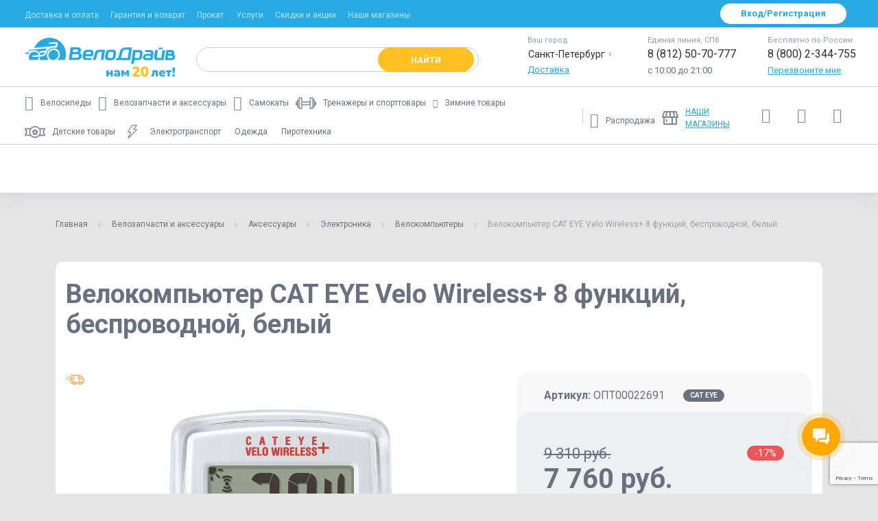

--- FILE ---
content_type: text/html; charset=UTF-8
request_url: https://www.velodrive.ru/accessories/cateye/velokompyuter-cat-eye-velo-wireless--8-funktsiy-besprovodnoy-belyy.html
body_size: 87223
content:

<!DOCTYPE html>
<html lang="ru">
<head><link rel="canonical" href="https://www.velodrive.ru/accessories/cateye/velokompyuter-cat-eye-velo-wireless--8-funktsiy-besprovodnoy-belyy.html" />

		
	    <meta charset="UTF-8" />
    <meta http-equiv="X-UA-Compatible" content="IE=edge">
    <meta http-equiv="Content-Type" content="text/html; charset=UTF-8">
    <meta name="viewport" content="width=device-width, initial-scale=1">
    <meta name="apple-mobile-web-app-capable" content="yes">
    <meta name="msapplication-TileColor" content="#209ddd">
    <meta name="theme-color" content="#209ddd">
    <meta name="yandex-verification" content="f5dd1a92d0426048" />
	
  <meta name="google-site-verification" content="PIR4GvLM4nyPnsFreff3AcqlyqDJ9MFH6BUjWipiRlM" />
	<meta name="google-site-verification" content="qDFnX1k7h22Dz-j5LFcJS0Uc7EKYB_oRaKhIlbsX4PI" />
	<meta name="facebook-domain-verification" content="ibrwlioxmkm77bqbwl5cnhdm63h05n" />

	
	
        
    
	<!-- UTM -->
		<!-- / UTM -->

	<!-- Google Tag Manager -->
	<script data-skip-moving='true'>(function(w,d,s,l,i){w[l]=w[l]||[];w[l].push({'gtm.start':
	new Date().getTime(),event:'gtm.js'});var f=d.getElementsByTagName(s)[0],
	j=d.createElement(s),dl=l!='dataLayer'?'&l='+l:'';j.async=true;j.src=
	'https://www.googletagmanager.com/gtm.js?id='+i+dl;f.parentNode.insertBefore(j,f);
	})(window,document,'script','dataLayer','GTM-WDSFDKX');</script>
	<!-- / Google Tag Manager -->

	<!-- Google Analytics -->
	<script data-skip-moving='true'>
		(function(i,s,o,g,r,a,m){i['GoogleAnalyticsObject']=r;i[r]=i[r]||function(){
			(i[r].q=i[r].q||[]).push(arguments)},i[r].l=1*new Date();a=s.createElement(o),
			m=s.getElementsByTagName(o)[0];a.async=1;a.src=g;m.parentNode.insertBefore(a,m)
		})(window,document,'script','https://www.google-analytics.com/analytics.js','ga');
	
		ga('create', 'UA-17327728-2', 'auto');
		ga('send', 'pageview');
		ga('require', 'ecommerce');
	</script>
	<!-- / Google Analytics -->

	<!-- Facebook Pixel -->
		<!-- / Facebook Pixel -->

	<!-- Vkontakte Retargeting -->
	<noscript><img src="https://vk.com/rtrg?p=VK-RTRG-1176025-8WaMb" style="position:fixed; left:-999px;" alt=""/></noscript>
	<!-- / Vkontakte Retargeting -->

	
		
		<link rel="stylesheet" href="/local/templates/main/public/dist/all.min.css?8">
	
	<!-- ALL CSS -->
		<!-- -->
	
    <meta http-equiv="Content-Type" content="text/html; charset=UTF-8" />
<meta name="robots" content="index, follow" />
<meta name="keywords" content="покупка купить цена Велокомпьютеры Велокомпьютер CAT EYE Velo Wireless+ 8 функций, беспроводной, белый Санкт-Петербург интернет-магазин" />
<meta name="description" content="Велокомпьютер CAT EYE Velo Wireless+ 8 функций, беспроводной, белый со скидкой 17% в интернет-магазине ВелоДрайв. 👍 Широкий каталог велосипедных запчастей и аксессуаров. 🚴 ВелоДрайв – работаем для вас с 2004 года. 🚚 Доставка по всей России." />
<script data-skip-moving="true">(function(w, d, n) {var cl = "bx-core";var ht = d.documentElement;var htc = ht ? ht.className : undefined;if (htc === undefined || htc.indexOf(cl) !== -1){return;}var ua = n.userAgent;if (/(iPad;)|(iPhone;)/i.test(ua)){cl += " bx-ios";}else if (/Windows/i.test(ua)){cl += ' bx-win';}else if (/Macintosh/i.test(ua)){cl += " bx-mac";}else if (/Linux/i.test(ua) && !/Android/i.test(ua)){cl += " bx-linux";}else if (/Android/i.test(ua)){cl += " bx-android";}cl += (/(ipad|iphone|android|mobile|touch)/i.test(ua) ? " bx-touch" : " bx-no-touch");cl += w.devicePixelRatio && w.devicePixelRatio >= 2? " bx-retina": " bx-no-retina";if (/AppleWebKit/.test(ua)){cl += " bx-chrome";}else if (/Opera/.test(ua)){cl += " bx-opera";}else if (/Firefox/.test(ua)){cl += " bx-firefox";}ht.className = htc ? htc + " " + cl : cl;})(window, document, navigator);</script>


<link href="/bitrix/js/techdir.smartcaptcha/style.css?175259182470"  rel="stylesheet" />
<link href="/bitrix/js/ui/design-tokens/dist/ui.design-tokens.css?171741145626358"  rel="stylesheet" />
<link href="/bitrix/js/ui/fonts/opensans/ui.font.opensans.css?16709241332555"  rel="stylesheet" />
<link href="/bitrix/js/main/popup/dist/main.popup.bundle.css?175259182431694"  rel="stylesheet" />
<link href="/bitrix/cache/css/s3/main_copy/page_398dd7322b19b8da73f11439c9ab90a3/page_398dd7322b19b8da73f11439c9ab90a3_v1.css?176893098290912"  rel="stylesheet" />
<link href="/bitrix/cache/css/s3/main_copy/template_6e8e3ad7fd9cb8716f60bc2cd112e4e5/template_6e8e3ad7fd9cb8716f60bc2cd112e4e5_v1.css?1768930982164155"  data-template-style="true" rel="stylesheet" />







<link rel="shortcut icon" type="image/x-icon" href="/favicon.ico">
<link rel="icon" type="image/svg+xml" href="/favicon.svg">
<link rel="preconnect" href="https://cdn.diginetica.net/">
<link rel="preconnect" href="https://fonts.gstatic.com">
<link href="https://fonts.googleapis.com/css2?family=Roboto:wght@300;400;500;700&amp;display=swap" rel="stylesheet">
<link rel="stylesheet" href="/local/catalog/libs/hamburger.min.css">
<link rel="stylesheet" href="/local/catalog/libs/reset.min.css">
<link rel="stylesheet" href="/local/catalog/libs/nice-select.css">
<link rel="stylesheet" href="/local/catalog/libs/jquery.mCustomScrollbar.min.css">
<link rel="stylesheet" href="https://code.jquery.com/ui/1.12.1/themes/base/jquery-ui.css">
<link rel="stylesheet" href="/local/catalog/css/swiper-bundle.min.css">
<link rel="stylesheet" href="/local/catalog/css/styles.css?44">
<!-- dev2fun module opengraph -->
<meta property="og:title" content="Велокомпьютер CAT EYE Velo Wireless+ 8 функций, беспроводной, белый &ndash; купить в интернет-магазине ВелоДрайв, цена со скидкой 17%"/>
<meta property="og:description" content="Велокомпьютер CAT EYE Velo Wireless+ 8 функций, беспроводной, белый со скидкой 17% в интернет-магазине ВелоДрайв. 👍 Широкий каталог велосипедных запчастей и акс..."/>
<meta property="og:url" content="https://www.velodrive.ru/accessories/cateye/velokompyuter-cat-eye-velo-wireless--8-funktsiy-besprovodnoy-belyy.html"/>
<meta property="og:type" content="website"/>
<meta property="og:site_name" content="ВелоДрайв"/>
<meta property="og:image" content="https://www.velodrive.ru/upload/resize_cache/iblock/c9a/71gf12xg7ez9068tcv64w6e5141tg96e/200_200_1/8_13060031.jpg"/>
<meta property="og:image:type" content="image/jpeg"/>
<meta property="og:image:width" content="200"/>
<meta property="og:image:height" content="200"/>
<!-- /dev2fun module opengraph -->



	
		    <!---->
		
				
	<title>Велокомпьютер CAT EYE Velo Wireless+ 8 функций, беспроводной, белый – купить в интернет-магазине ВелоДрайв, цена со скидкой 17%</title>
</head>
<body data-server="" data-city="spb" data-time="20.1.2026 20:43:12">

	<div id="vk_api_transport"></div>

	<!-- Yandex.Metrika Pixel -->
	<img style="display: none;" src="https://mc.yandex.ru/pixel/8496701364269290898?rnd=%aw_random%">
	<!-- / Yandex.Metrika Pixel -->

	<!-- Facebook Pixel (noscript) -->
		<!-- / Facebook Pixel (noscript) -->

	<!-- Google Tag Manager (noscript) -->
	<noscript><iframe src="https://www.googletagmanager.com/ns.html?id=GTM-WDSFDKX" height="0" width="0" style="display:none;visibility:hidden"></iframe></noscript>
	<!-- / Google Tag Manager (noscript) -->

	
		
	
<div id="night-sales-banner">
			<style scoped>
    .anouncment-container { display: none; }
		#night-sales-banner { position: relative; z-index: 20; }
		#night-sales-banner > .line-banner {
      /* padding: .5em 0 .5em; */
      line-height: 1.8;
      height: auto;
		}
		@media (max-width: 800px) {
			#night-sales-banner > .line-banner {
				font-size: 13px;
			}
		}
	</style>
    <div class="line-banner" style="background: ; color: ;">
                                </div>
    </div>

	<div class="wrapper d-flex flex-column">

					    		
<header class="header" id="header">
            <div class="header__top-panel d-none d-l-block"><!--синяя часть шапки-->
        <div class="container">
            <div class="row align-items-center">
                <div class="col-xl-8 col-l-12 header__top-panel__menu">
                    <nav id="topNav" class="">
	<ul class="nav nav-fill">
					<li class="nav-item">
				<a href="/buying/order.php" class=" " id="nav-top-0">Доставка и оплата</a>
			</li>
					<li class="nav-item">
				<a href="/buying/warranty.php" class=" " id="nav-top-1">Гарантия и возврат</a>
			</li>
					<li class="nav-item">
				<a href="/prokat/zima/" class=" " id="nav-top-2">Прокат</a>
			</li>
					<li class="nav-item">
				<a href="/tech/" class=" " id="nav-top-3">Услуги</a>
			</li>
					<li class="nav-item">
				<a href="/discounts/" class=" " id="nav-top-4">Скидки и акции</a>
			</li>
					<li class="nav-item">
				<a href="/markets/" class=" text-up" id="nav-top-5">Наши магазины</a>
			</li>
			</ul>
</nav>                </div>
                <div class="mr-auto"></div>
                <div class="col-xl-5 col-l-6 header__top-panel__auth">
                    <div class="d-flex justify-content-end">
                        <!--'start_frame_cache_velodrive-auth'-->                        
                                                    <a href="#loginModalNew" class="btn btn-light" data-toggle="modal">Вход/Регистрация</a>
                                                
                        <!--'end_frame_cache_velodrive-auth'-->                    </div>
                </div>
            </div>
        </div>
    </div>
        <div class="header__content" id = "header__content">
        <div class="container">
            <div class="row align-items-center">
                <div class="col-xl-11 col-l-10 col-lg-14 col-md-10 col-sm-11 col-11">
                    <div class="d-flex align-items-center">
                        <button class="navbar-toggle d-xs-inline-block d-l-none" type="button" data-toggle="mobile-menu">
                            <span></span>
                        </button>
                        <div class="header__logo">
                            <a href="/" class="navbar-brand d-none d-l-block">
                                <img src="/local/include/images/logo20.svg" class="default" alt="ВелоДрайв">
                            </a>
                            <a href="/" class="navbar-brand d-l-none">
                                <img src="/local/include/images/logo-light20.svg" class="light" alt="ВелоДрайв">
                            </a>
                        </div>
                        <div class="header__search">
                            <div class="searchCollapseTrigger d-lg-none" title="Поиск">
                            	Поиск
                            </div>

                            
<div id="search" class="search">
    <div class="api-search-title tpl-default">
        <form class="form-inline " action="/search/" method="get">
            <div class="api-search-fields">
                <div class="api-query">

                    <input id="title-search-input"
                            class="api-search-input form-control"
                        placeholder=""
                        autocomplete="off"
                        name="q"
                        maxlength="300"
                            value=""
                        type="text">
                    <span class="api-ajax-icon "></span>
                    <span class="api-clear-icon d-none"></span>
                    <button type="submit" class="btn btn-secondary">
                        <span class="d-none d-l-inline">Найти</span>
                        <span class="d-xs-inline d-l-none icon-search"></span>
                    </button>
                </div>
                <div class="api-search-button">
                </div>
            </div>                                       
        </form>
    </div>
</div>                        </div>
                    </div>
                </div>
                <!-- Новая модалка, определение ip -->
                                <div class="city-selection geoModal1 header__geomodal geoModal-mobile hiddenGeoModal">
                    <div class="geo-cross">
                        <i class="mt-555 icon icon-cross -small -grey geo-modal-close-button"></i>
                    </div>
                    <div class="city-question">
                        <span>Ваш город —</span>
                        <br>
                        <span class="city-name">?</span>
                    </div>

                    <div class="city-buttons">
                        <a name="ip" data-id="" class="btn-modal btn-inline btn-blue-gradient geo-modal-city-submit">Да</a>
                        <a class="linkDotted keepDotted showMoreRepresent c-black">
                            <span class="linkDotted geo-modal-choose-new-city">Выбрать другой город</span>
                        </a>
                    </div>

                    <div class="city-informer">
                        <div class="popup-info-block">
                            <span>Выберите свой город, чтобы видеть актуальные цены, наличие товаров и способы получения заказа.</span>
                        </div>
                    </div>
                </div>
                <section class="modal-choose_city geoModal2 header__geomodal geoModal-mobile">
                    <div id="popUpWindow1" class="popUpWindow" rel="showChooseRepr" style="height: auto; display: block; opacity: 1;">
                        <div class="form-with-rounded-border pie"
                             style="box-shadow: rgba(0, 0, 0, 0.6) 0px 1px 5px; border-radius: 6px; border: none; height: auto; padding-top: 0px;">
                            <div class="pie form-head">
                                <table cellspacing="0" cellpadding="0" border="0" style="margin: 0;">
                                    <tbody>
                                    <tr>
                                        <td class="form-head-image" style="padding:0 5px 0 0;" valign="middle">&nbsp;</td>
                                        <td style="color: #fff" class="form-head-name fs-18 fst-b">Выберите свой город</td>
                                    </tr>
                                    </tbody>
                                </table>
                                <div>
                                    <i class="mt-555 icon icon-cross -small -white geo-modal-close-button"></i>
                                </div>
                            </div>
                            <div class=" form-content" style="padding:0">
                                <div id="showChooseRepr" class="dspl_n" style="display: block;">
                                    <form class="geo-modal-form" id="check" action="/represent/change/" method="get">
                                        <input type="hidden" name="represent_id" value="">
                                        <input type="hidden" name="represent_type" value="">
                                        <input type="hidden" name="url_to_redirect" value="">

                                        <div class="pdl-20 pdb-10 rel-pos pdt-20">
                                                    <span class="clear-query hidden">
    <span class="sprCommon icon-clear-query"></span>
    </span>
                                        </div>

                                        <div class="o-h pdl-20 pdt-10" style="margin-bottom: -2px;">
                                            <div class="dspl_fl">


                                                <div class=" deliveryCourierConteiner ">
                                                    <span class="sprGood dspl_fl deliveryCourier"></span>
                                                    <p class="fs-14 fst-b  c-black linkRedHover region_check tdec-none" name="1" data-type="common">
                                                        Москва </p>
                                                </div>

                                                <div class=" deliveryCourierConteiner ">
                                                    <span class="sprGood dspl_fl deliveryCourier"></span>
                                                    <p class="fs-14 fst-b  c-black linkRedHover region_check tdec-none" name="3" data-type="common">
                                                        Санкт-Петербург </p>
                                                </div>


                                                <div class=" deliveryCourierConteiner ">
                                                    <span class="sprGood dspl_fl deliveryCourier"></span>
                                                    <p class="fs-14 fst-b  c-black linkRedHover region_check tdec-none" name="4" data-type="common">
                                                        Екатеринбург </p>
                                                </div>


                                                <div class=" deliveryCourierConteiner ">
                                                    <span class="sprGood dspl_fl deliveryCourier"></span>
                                                    <p class="fs-14 fst-b  c-black linkRedHover region_check tdec-none" name="74"
                                                       data-type="common">
                                                        Челябинск </p>
                                                </div>


                                                <div class=" deliveryCourierConteiner ">
                                                    <span class="sprGood dspl_fl deliveryCourier"></span>
                                                    <p class="fs-14 fst-b  c-black linkRedHover region_check tdec-none" name="230"
                                                       data-type="common">
                                                        Краснодар </p>
                                                </div>


                                                <div class=" deliveryCourierConteiner ">
                                                    <span class="sprGood dspl_fl deliveryCourier"></span>
                                                    <p class="fs-14 fst-b  c-black linkRedHover region_check tdec-none" name="36"
                                                       data-type="common">
                                                        Великий Новгород </p>
                                                </div>


                                                <div class=" deliveryCourierConteiner ">
                                                    <span class="sprGood dspl_fl deliveryCourier"></span>
                                                    <p class="fs-14 fst-b  c-black linkRedHover region_check tdec-none" name="6" data-type="common">
                                                        Пермь </p>
                                                </div>


                                                <div class=" deliveryCourierConteiner ">
                                                    <span class="sprGood dspl_fl deliveryCourier"></span>
                                                    <p class="fs-14 fst-b  c-black linkRedHover region_check tdec-none" name="36"
                                                       data-type="common">
                                                        Воронеж </p>
                                                </div>


                                                <div class=" deliveryCourierConteiner ">
                                                    <span class="sprGood dspl_fl deliveryCourier"></span>
                                                    <p class="fs-14 fst-b  c-black linkRedHover region_check tdec-none" name="163"
                                                       data-type="common">
                                                        Самара </p>
                                                </div>


                                                <div class=" deliveryCourierConteiner ">
                                                    <span class="sprGood dspl_fl deliveryCourier"></span>
                                                    <p class="fs-14 fst-b  c-black linkRedHover region_check tdec-none" name="116"
                                                       data-type="common">
                                                        Казань </p>
                                                </div>

                                                <div class=" deliveryCourierConteiner ">
                                                    <span class="sprGood dspl_fl deliveryCourier"></span>
                                                    <p class="fs-14 fst-b  c-black linkRedHover region_check tdec-none" name="116"
                                                       data-type="common">
                                                        Владивосток </p>
                                                </div>

                                            </div>
                                        </div>
                                    </form>
                                    <ul class="ui-autocomplete ui-menu ui-widget ui-widget-content ui-corner-all" role="listbox"
                                        aria-activedescendant="ui-active-menuitem" style="z-index: 1002; top: 0px; left: 0px; display: none;">
                                    </ul>
                                </div>
                                <div style="clear:both;"></div>
                            </div>
                        </div>
                    </div>
                </section>
                <!-- Новая модалка, определение ip (END) -->
                <div class="col-xl-7 col-l-8 header__info d-none d-l-flex">
                    <div class="header__geo">
                        <div class="d-flex">
                            <div class="mr-auto"></div>
                            <div class="info-block">
                                <div class="info-block__title">
                                    Ваш город
                                </div>
                                <div class="info-block__content">
                                    <button data-target="#citySelectorXL" class="btn">
													<span class="d-flex align-items-center">
														<span id="citySelectorXL-selected">Санкт-Петербург</span>
														<span class="icon-chevron-down"></span>
													</span>
                                    </button>
                                </div>
                                <div class="info-block__bottom">
                                    <a href="/buying/order.php">Доставка</a>
                                </div>
                            </div>
                        </div>
                    </div>
                    <div class="header__contacts d-flex flex-column flex-l-row ">
                                                    <div class="info-block">
                                <div class="info-block__title">
                                    Единая линия, СПб
                                </div>
                                <div class="info-block__content">
                                    <a onclick="
                                    ym(187408, 'reachGoal', 'PHONE');
                                    // gtag('event', 'Клик по номеру телефона', {'event_category': 'click', 'event_action': 'phone'});
                                    ga('send', {
                                      hitType: 'event',
                                      eventCategory: 'click',
                                      eventAction: 'phone',
                                      eventLabel: ''
                                  });
                                    return true;" href="tel:8 (812) 50-70-777">
                                        <span class="phone">8 (812) 50-70-777</span>
                                    </a>
                                </div>
                                <div class="info-block__bottom d-none d-l-block">
                                    с 10:00 до 21:00
                                </div>
                                <a href="tel:88125070777" class="d-xs-inline-block d-l-none">
                                    <span class="icon-phone"></span>
                                </a>
                            </div>
                                                <div class="info-block">
                            <div class="info-block__title">
                                Бесплатно по России
                            </div>
                            <div class="info-block__content">
                                <a href="tel:88002344755" onclick="
                                    ga('send', {
                                      hitType: 'event',
                                      eventCategory: 'click',
                                      eventAction: 'phone',
                                      eventLabel: ''
                                  });
                                    return true;"><span class="phone">8 (800) 2-344-755</span></a>
                            </div>
                            <div class="info-block__bottom d-none d-l-block">
                                <a href="#callbackModal" data-toggle="modal" class="d-l-none">Перезвоните мне</a>
                                <a href="#callbackModalXL" data-toggle="modal" class="d-none d-l-inline">Перезвоните мне</a>
                            </div>
                            <a href="tel:88002344755" class="d-xs-inline-block d-l-none">
                                <span class="icon-phone"></span>
                            </a>
                        </div>
                    </div>
                </div>
                <div class="col-xl-7 col-l-8 d-none d-l-flex sticky_info">
                    <div class="ml-auto"></div>
                    <div class="d-flex align-items-center justify-content-end">
                        <div class="header__bottom__buttons">

                            <div id="bx_basketFKauiI"><!--'start_frame_cache_bx_basketFKauiI'-->    <a href="/compare/"    data-toggle="tooltip" title="Сравнение" data-placement="bottom">
        <span class="icon-compare"></span>
            </a>
    <a href="/wishlist/"
              data-toggle="tooltip" title="Список желаний" data-placement="bottom">
        <span class="icon-heart"></span>
            </a>
    <a style="display: inline-flex" href="/personal/cart/"        data-toggle="tooltip" title="Корзина" data-placement="bottom">
        <span class="icon-cart"></span>
            </a>
<!--'end_frame_cache_bx_basketFKauiI'--></div>
<!--                            <a href="/personal/cart/" --><!--class="active"--><!-- data-toggle="tooltip" title="Корзина" data-placement="bottom">-->
<!--                                <span class="icon-cart"></span>-->
<!--                                --><!--                                    <span class="count">--><!--</span>-->
<!--                                --><!--                            </a>-->
                        </div>
                        <div class="header__top-panel__auth">
                            <!--'start_frame_cache_velodrive-topauth'-->                                                            <a href="#loginModalNew" class="btn btn-primary" data-toggle="modal">Вход/Регистрация</a>
                                                        <!--'end_frame_cache_velodrive-topauth'-->                        </div>
                    </div>
                </div>
                <div class="col-xs-7 col-lg-4 col-md-4 col-sm-7 col-7 d-l-none header__bottom__buttons">
                                            <a data-toggle="modal" href="#loginModalNew">
                                        <svg width="20" height="20" xmlns="http://www.w3.org/2000/svg" xmlns:svg="http://www.w3.org/2000/svg">
                        <defs>
                        <clipPath id="clip0_4185_4875">
                        <rect fill="white" height="20" id="svg_1" transform="translate(0.5)" width="20"/>
                        </clipPath>
                        </defs>
                        <g class="layer">
                        <title>Layer 1</title>
                        <g clip-path="url(#clip0_4185_4875)" id="svg_2">
                        <path d="m9.8,9.96c-0.98,0 -1.95,-0.29 -2.76,-0.84c-0.81,-0.55 -1.46,-1.33 -1.82,-2.24c-0.37,-0.91 -0.47,-1.92 -0.28,-2.87c0.19,-0.97 0.66,-1.85 1.37,-2.55c0.69,-0.69 1.57,-1.17 2.55,-1.37c0.97,-0.19 1.96,-0.1 2.87,0.28c0.91,0.37 1.68,1.01 2.24,1.84c0.55,0.81 0.84,1.78 0.84,2.76c0,1.33 -0.52,2.58 -1.46,3.52c-0.94,0.93 -2.2,1.46 -3.52,1.46l-0.03,0.01zm0,-8.67c-0.73,0 -1.45,0.22 -2.06,0.64c-0.61,0.4 -1.08,0.98 -1.35,1.66c-0.28,0.68 -0.36,1.42 -0.21,2.14c0.15,0.72 0.5,1.37 1.01,1.89c0.52,0.51 1.17,0.87 1.89,1.01c0.72,0.14 1.46,0.07 2.14,-0.21c0.68,-0.28 1.26,-0.75 1.66,-1.37c0.4,-0.61 0.62,-1.33 0.62,-2.06c0,-0.98 -0.39,-1.92 -1.09,-2.61c-0.7,-0.69 -1.64,-1.09 -2.62,-1.09l0.01,0z" fill="#FFFFFF" id="svg_3"/>
                        <path d="m19.11,17.98l-1.28,0c0,-1.59 -0.47,-3.13 -1.35,-4.46c-0.88,-1.31 -2.14,-2.35 -3.6,-2.94c-1.46,-0.61 -3.08,-0.76 -4.63,-0.46c-1.56,0.3 -2.98,1.08 -4.1,2.2c-0.75,0.73 -1.34,1.63 -1.74,2.6c-0.4,0.98 -0.61,2.02 -0.61,3.07l-1.28,0c0,-1.22 0.25,-2.43 0.72,-3.56c0.47,-1.13 1.15,-2.15 2.02,-3.01c0.87,-0.87 1.89,-1.55 3.01,-2.02c1.13,-0.47 2.35,-0.7 3.56,-0.7c1.22,0 2.43,0.23 3.56,0.7c1.12,0.47 2.15,1.15 3.01,2.02c0.87,0.86 1.55,1.89 2.02,3.01c0.47,1.12 0.72,2.33 0.72,3.56l-0.01,0z" fill="#FFFFFF" id="svg_4"/>
                        </g>
                        </g>
                        </svg>
                    </a>
                    <a href="tel:8 (812) 50-70-777" class="button-for-modal-call" title="Позвонить нам"><span class="icon-phone"></span></a>
                    <a href="/personal/cart/" data-toggle="tooltip" title="Корзина" data-placement="bottom" data-action="updateBasketCounter">
                        <span class="icon-cart"></span>
                                            </a>
                </div>
            </div>
        </div>
    </div>
        <div class="header__bottom d-none d-l-block">
        <div class="container">
            <div class="row align-items-center">
                <div class="col-xl-15 col-l-15">
                    <nav id="navigation" class="header__main-menu">
                        <style>
	.menu--main .nav-item {
		display: block !important;
	}
	#mainMenu .nav-item:nth-of-type(2)~.nav-item:not(:last-of-type) {
		transform: unset !important;
	}
	#mainMenu .nav-item:nth-of-type(3) {
		width: unset !important;
		max-width: unset !important;
		min-width: unset !important;
	}
	.nav-itemss {
		margin-right: 25px;
		display: flex;
	}
  .header__category-menu-wrapper .nav {
  	flex-wrap: nowrap !important;
	}

	.menus .nav .icon {
		margin-right: 10px;
		font-size: 21px;
	}
	.menus .nav .icon-sled {
		font-size: .75rem !important;
		margin-top: 5px;
	}
	.menus .nav .nav-item a {
		justify-content: flex-start;
		align-items: center;
	}
	.menu--additional li {
		height: 40px !important;
	}
	.menu--additional li:hover {
		border-bottom: 2px solid #27aae1;
	}

	.nav {
		flex-wrap: wrap !important;
	}
	#mainMenu a {
		height: 45px !important;
	}
	.menu--main li:last-child a {
		color: #697180 !important;
		text-decoration: none !important;
	}
	.border {
		display: none !important;
	}
	.menu--main .nav-item:hover {
		border-bottom: 2px solid #27aae1;
	}
	.menu--main .nav-item {
		height: 40px !important;
	}
	.header__bottom {
		height: unset !important;
	}
	.header__bottom>.container {
		height: 83px;
	}
	.menu--main>.nav>.nav-item .menu__dropdown {
		top: 83px;
	}
	.menu--additional #additionalMenu {
		flex-wrap: nowrap !important;
		padding-top: 17px;
	}
	.menu--main:after {
		top: unset !important;
	}
	@media screen and (max-width: 1580px) {
		.menu .nav>.nav-item:not(:last-child) {
			margin-left: 10px;
			margin-right: 10px !important;
		}
		.menu .nav>.nav-item>a [class*=" icon-"], .menu .nav>.nav-item>a [class^=icon-] {
  		margin-right: 10px !important;
		}
		.menu .nav>.nav-item>a {
			font-size: 12px;
		}
		.menu--additional #additionalMenu {
			align-items: baseline;
		}
		.menu .nav>.nav-item {
			white-space: unset;
		}
		.menu--additional #additionalMenu {
			padding-top: 25px;
		}
	}
	@media screen and (max-width: 1290px) {
		.menu .nav>.nav-item:not(:last-child) {
			margin-left: 0px;
		}
		.menu--additional {
			padding-left: 10px;
		}
		.menu--main {
			padding-right: 0px;
		}
	}
</style>
<div class="menu menu--main">
	<ul id="mainMenu" class="nav">
							<li class="nav-item">
				<a href="/bicycles/" >
					<em class="icon icon-bike"></em>
					<span>Велосипеды</span>
				</a>
									<div class="dropdown-menu menu__dropdown menuid-0">
						<div class="menu__dropdown-wrapper">
							<div class="menu__dropdown__list-wrapper">
								<nav class="menu__dropdown__list scrollable-area scrollbar-outer">
									<ul>
																																<li class="dropdown-item has-submenu">
                                                                                                    <a href="/bicycles/type/gornye_velosipedy_29/">Горные велосипеды 29 (MTB)</a>
                                                											</li>
																																											<li class="dropdown-item has-submenu">
                                                                                                    <a href="/bicycles/type/gornie_velosipedi_27_5/">Горные велосипеды 27,5 (MTB)</a>
                                                											</li>
																																											<li class="dropdown-item has-submenu">
                                                                                                    <a href="/bicycles/type/gornye_velosipedy_mtb/">Горные велосипеды 26 (MTB)</a>
                                                											</li>
																																											<li class="dropdown-item has-submenu">
                                                                                                    <a href="/bicycles/type/gorodskie_velosipedy/">Городские и дорожные велосипеды</a>
                                                											</li>
																																												<li class="dropdown-item has-submenu with-child" data-submenuId="7473c9c262e609831a3d1ed9bcab18a1">
													<a href="/bicycles/type/detskie_velosipedy/">Детские велосипеды</a>
													<div id="7473c9c262e609831a3d1ed9bcab18a1" class="dropdown__submenu submenu">
														<div class="submenu__content">
															<ul class="submenu__list">
																																	<li>
																		<a href="/bicycles/type/detskie-velosipedy-ot-6-do-9-let/">Детские велосипеды от 6 до 9 лет</a>
																	</li>
																																	<li>
																		<a href="/bicycles/type/detskie-velosipedy-ot-4-do-6-let/">Детские велосипеды от 4 до 6 лет</a>
																	</li>
																																	<li>
																		<a href="/bicycles/type/detskie-velosipedy-ot-1-5-do-4-let/">Детские велосипеды от 1.5 до 4 лет</a>
																	</li>
																																	<li>
																		<a href="/bicycles/type/velosipedy-s-ruchkoy/">Детские велосипеды с ручкой </a>
																	</li>
																																	<li>
																		<a href="/bicycles/type/detskie_trehkolesnye_velosipedy_i_trayki/">Детские трехколесные велосипеды и трайки</a>
																	</li>
																															</ul>
														</div>
													</div>
												</li>
																																											<li class="dropdown-item has-submenu">
                                                                                                    <a href="/bicycles/type/podrostkovye_velosipedy/">Подростковые велосипеды</a>
                                                											</li>
																																											<li class="dropdown-item has-submenu">
                                                                                                    <a href="/bicycles/type/zhenskie_velosipedy/">Женские велосипеды</a>
                                                											</li>
																																											<li class="dropdown-item has-submenu">
                                                                                                    <a href="/bicycles/type/skladnye_velosipedy/">Складные велосипеды</a>
                                                											</li>
																																											<li class="dropdown-item has-submenu">
                                                                                                    <a href="/bicycles/type/elektrovelosipedy/">Электровелосипеды</a>
                                                											</li>
																																											<li class="dropdown-item has-submenu">
                                                                                                    <a href="/bicycles/type/fetbayki_fatbike/">Фэтбайки (fatbike)</a>
                                                											</li>
																																											<li class="dropdown-item has-submenu">
                                                                                                    <a href="/bicycles/type/gibrid/">Гибрид - велосипеды</a>
                                                											</li>
																																											<li class="dropdown-item has-submenu">
                                                                                                    <a href="/bicycles/type/shosseynye_velosipedy/">Шоссейные велосипеды</a>
                                                											</li>
																																											<li class="dropdown-item has-submenu">
                                                                                                    <a href="/bicycles/type/velokross/">Циклокроссовые и гравийные велосипеды</a>
                                                											</li>
																																											<li class="dropdown-item has-submenu">
                                                                                                    <a href="/bicycles/type/dvuhpodvesy/">Двухподвесы</a>
                                                											</li>
																																											<li class="dropdown-item has-submenu">
                                                                                                    <a href="/bicycles/type/bmx_velosipedy/">BMX велосипеды</a>
                                                											</li>
																																											<li class="dropdown-item has-submenu">
                                                                                                    <a href="/bicycles/type/fixed/">Фиксы и синглспиды</a>
                                                											</li>
																																											<li class="dropdown-item has-submenu">
                                                                                                    <a href="/bicycles/type/cruisers/">Круизеры</a>
                                                											</li>
																																											<li class="dropdown-item has-submenu">
                                                                                                    <a href="/bicycles/type/trehkolesnye_velosipedy/">Трехколесные велосипеды</a>
                                                											</li>
																																											<li class="dropdown-item has-submenu">
                                                                                                    <a href="/bicycles/type/begovely/">Беговелы</a>
                                                											</li>
																																											<li class="dropdown-item has-submenu">
                                                                                                    <a href="/bicycles/type/ekstremalny_velosipedy/">Экстремальные велосипеды</a>
                                                											</li>
																																											<li class="dropdown-item has-submenu">
                                                                                                    <a href="/bicycles/type/velomobili/">Веломобили</a>
                                                											</li>
																																											<li class="dropdown-item has-submenu">
                                                                                                    <a href="/bicycles/type/tandemy/">Тандемы</a>
                                                											</li>
																																											<li class="dropdown-item has-submenu">
                                                                                                    <a href="/bicycles/type/unitsikly/">Унициклы</a>
                                                											</li>
																																											<li class="dropdown-item has-submenu">
                                                                                                    <a href="/bicycles/type/ranebaut/">Велосипеды-прицепы (ранебаут)</a>
                                                											</li>
																																												<li class="dropdown-item has-submenu with-child" data-submenuId="cfa7b190d70a8d704dbd6e3cb558baf7">
													<a href="/bicycles/type/utsenka/">Велосипеды с уценкой и б/у велосипеды</a>
													<div id="cfa7b190d70a8d704dbd6e3cb558baf7" class="dropdown__submenu submenu">
														<div class="submenu__content">
															<ul class="submenu__list">
																																	<li>
																		<a href="/bicycles/type/velosipedy-s-utsenkoy/">Велосипеды с уценкой</a>
																	</li>
																																	<li>
																		<a href="/bicycles/type/b-u-velosipedy/">Б/у велосипеды</a>
																	</li>
																															</ul>
														</div>
													</div>
												</li>
																																								</ul>
								</nav>
							</div>
								<div class="menu__dropdown__content"></div>
						</div>
					</div>
							</li>
								<li class="nav-item">
				<a href="/accessories/" >
					<em class="icon icon-cycle-star"></em>
					<span>Велозапчасти и аксессуары</span>
				</a>
									<div class="dropdown-menu menu__dropdown menuid-1">
						<div class="menu__dropdown-wrapper">
							<div class="menu__dropdown__list-wrapper">
								<nav class="menu__dropdown__list scrollable-area scrollbar-outer">
									<ul>
																																	<li class="dropdown-item has-submenu with-child" data-submenuId="74ca064c4f6d2350219d06427cd042e2">
													<a href="/accessories/type/aksessuary/">Аксессуары</a>
													<div id="74ca064c4f6d2350219d06427cd042e2" class="dropdown__submenu submenu">
														<div class="submenu__content">
															<ul class="submenu__list">
																																	<li>
																		<a href="/accessories/type/avtomobilnye_bagazhniki_dlya_velosipedov/">Автомобильные багажники</a>
																	</li>
																																	<li>
																		<a href="/accessories/type/bagazhnik_na_velosiped/">Багажники</a>
																	</li>
																																	<li>
																		<a href="/accessories/type/brelki_i_nakleiki/">Брелоки и наклейки</a>
																	</li>
																																	<li>
																		<a href="/accessories/type/velosipednye_zamki/">Велозамки</a>
																	</li>
																																	<li>
																		<a href="/accessories/type/velosipednyy_pritsep/">Велоприцепы</a>
																	</li>
																																	<li>
																		<a href="/accessories/type/velokresla_na_velosiped/">Детские велокресла</a>
																	</li>
																																	<li>
																		<a href="/accessories/type/zapchasti_dlya_detskikh_velokresel/">Запчасти для детских велокресел</a>
																	</li>
																																	<li>
																		<a href="/accessories/type/zashchita_zadnego_pereklyuchatelya/">Защита заднего переключателя</a>
																	</li>
																																	<li>
																		<a href="/accessories/type/zashchita_sistemy/">Защита звезд и цепи</a>
																	</li>
																																	<li>
																		<a href="/accessories/type/zaschita_komponentov/">Защита пера</a>
																	</li>
																																	<li>
																		<a href="/accessories/type/zashchita_ramy/">Защита рамы</a>
																	</li>
																																	<li>
																		<a href="/accessories/type/odezhda_i_zashchita/">Защита и обувь</a>
																	</li>
																																	<li>
																		<a href="/accessories/type/velosipednye_zvonki_i_zerkala/">Звонки и гудки</a>
																	</li>
																																	<li>
																		<a href="/accessories/type/zerkala/">Зеркала</a>
																	</li>
																																	<li>
																		<a href="/accessories/type/instrument_i_smazka/">Инструмент и смазка</a>
																	</li>
																																	<li>
																		<a href="/accessories/type/books/">Книги</a>
																	</li>
																																	<li>
																		<a href="/accessories/type/velokorzinki/">Корзины на велосипед</a>
																	</li>
																																	<li>
																		<a href="/accessories/type/krylya_dlya_velosipedov/">Крылья для велосипедов</a>
																	</li>
																																	<li>
																		<a href="/accessories/type/nasosy/">Насосы</a>
																	</li>
																																	<li>
																		<a href="/accessories/type/velosipednye_podnozhki/">Подножки для велосипеда</a>
																	</li>
																																	<li>
																		<a href="/accessories/type/ruchka_tolkatel/">Ручка-толкатель</a>
																	</li>
																																	<li>
																		<a href="/accessories/type/velostendy/">Стенды, стойки, хранение</a>
																	</li>
																																	<li>
																		<a href="/accessories/type/sumki_ryukzaki_chekhly/">Сумки, рюкзаки, чехлы</a>
																	</li>
																																	<li>
																		<a href="/accessories/type/fary_gabarity_katafoty/">Фары, габариты, катафоты</a>
																	</li>
																																	<li>
																		<a href="/accessories/type/veloflyagi_i_flyagoderzhateli/">Фляги</a>
																	</li>
																																	<li>
																		<a href="/accessories/type/flyagoderzhateli/">Флягодержатели</a>
																	</li>
																																	<li>
																		<a href="/accessories/type/veloshlemy_m/">Шлемы</a>
																	</li>
																																	<li>
																		<a href="/accessories/type/elektronika/">Электроника</a>
																	</li>
																															</ul>
														</div>
													</div>
												</li>
																																												<li class="dropdown-item has-submenu with-child" data-submenuId="09b4d82164bcc01d8dbafcdab0f37ffb">
													<a href="/accessories/type/transmissiya/">Трансмиссия</a>
													<div id="09b4d82164bcc01d8dbafcdab0f37ffb" class="dropdown__submenu submenu">
														<div class="submenu__content">
															<ul class="submenu__list">
																																	<li>
																		<a href="/accessories/type/bolty_roliki_krepezh/">Болты, ролики, крепеж</a>
																	</li>
																																	<li>
																		<a href="/accessories/type/gripshifty/">Грипшифты</a>
																	</li>
																																	<li>
																		<a href="/accessories/type/derzhateli_pereklyuchatelya/">Держатели переключателя</a>
																	</li>
																																	<li>
																		<a href="/accessories/type/zadnie_pereklyuchateli/">Задние переключатели</a>
																	</li>
																																	<li>
																		<a href="/accessories/type/zvezdy/">Звезды</a>
																	</li>
																																	<li>
																		<a href="/accessories/type/karetki/">Каретки</a>
																	</li>
																																	<li>
																		<a href="/accessories/type/kassety/">Кассеты</a>
																	</li>
																																	<li>
																		<a href="/accessories/type/manetki/">Манетки и комборучки</a>
																	</li>
																																	<li>
																		<a href="/accessories/type/perednie_pereklyuchateli/">Передние переключатели</a>
																	</li>
																																	<li>
																		<a href="/accessories/type/podshipniki/">Подшипники</a>
																	</li>
																																	<li>
																		<a href="/accessories/type/remni/">Ремни</a>
																	</li>
																																	<li>
																		<a href="/accessories/type/sistemy/">Системы</a>
																	</li>
																																	<li>
																		<a href="/accessories/type/treshchotki/">Трещотки</a>
																	</li>
																																	<li>
																		<a href="/accessories/type/trosa_rubashki_upory/">Троса, рубашки, упоры</a>
																	</li>
																																	<li>
																		<a href="/accessories/type/uspokoiteli_i_rokringi/">Успокоители и рокринги</a>
																	</li>
																																	<li>
																		<a href="/accessories/type/tsepi_zamki_dlya_tsepi/">Цепи, замки для цепи</a>
																	</li>
																																	<li>
																		<a href="/accessories/type/shatuny/">Шатуны</a>
																	</li>
																															</ul>
														</div>
													</div>
												</li>
																																												<li class="dropdown-item has-submenu with-child" data-submenuId="565aca1e6433a28f18048c01583fdb2c">
													<a href="/accessories/type/pedali/">Педали</a>
													<div id="565aca1e6433a28f18048c01583fdb2c" class="dropdown__submenu submenu">
														<div class="submenu__content">
															<ul class="submenu__list">
																																	<li>
																		<a href="/accessories/type/zapchasti_pedali/">Запчасти</a>
																	</li>
																																	<li>
																		<a href="/accessories/type/kontaktnye_pedali_mtb/">Контактные педали МТБ</a>
																	</li>
																																	<li>
																		<a href="/accessories/type/kontaktnye_pedali_shosseynye/">Контактные педали шоссейные</a>
																	</li>
																																	<li>
																		<a href="/accessories/type/pedali_quot_toptalki_quot/">Платформенные педали</a>
																	</li>
																																	<li>
																		<a href="/accessories/type/skladnye_pedali/">Складные педали</a>
																	</li>
																																	<li>
																		<a href="/accessories/type/shipy_i_tuklipsy/">Шипы и туклипсы</a>
																	</li>
																															</ul>
														</div>
													</div>
												</li>
																																												<li class="dropdown-item has-submenu with-child" data-submenuId="99066848ce657dfc080b6efc1006bfd7">
													<a href="/accessories/type/kolesa_i_komplektuyushchie/">Колеса и комплектующие</a>
													<div id="99066848ce657dfc080b6efc1006bfd7" class="dropdown__submenu submenu">
														<div class="submenu__content">
															<ul class="submenu__list">
																																	<li>
																		<a href="/accessories/type/antiprokolnye_nabory/">Антипрокольные наборы</a>
																	</li>
																																	<li>
																		<a href="/accessories/type/vtulki/">Втулки</a>
																	</li>
																																	<li>
																		<a href="/accessories/type/velosipednye_kamery/">Камеры</a>
																	</li>
																																	<li>
																		<a href="/accessories/type/kolesa/">Колеса в сборе</a>
																	</li>
																																	<li>
																		<a href="/accessories/type/bokovye_kolesa_dlya_detskikh_velosipedov/">Боковые колеса для детских велосипедов</a>
																	</li>
																																	<li>
																		<a href="/accessories/type/nippelya_i_kolpachki_/">Ниппеля и колпачки</a>
																	</li>
																																	<li>
																		<a href="/accessories/type/oboda/">Обода</a>
																	</li>
																																	<li>
																		<a href="/accessories/type/obodnaya_lenta/">Ободная лента</a>
																	</li>
																																	<li>
																		<a href="/accessories/type/pokryshki/">Покрышки</a>
																	</li>
																																	<li>
																		<a href="/accessories/type/spitsy_i_nippelya/">Спицы и ниппеля</a>
																	</li>
																																	<li>
																		<a href="/accessories/type/ekstsentriki_i_osi/">Эксцентрики</a>
																	</li>
																															</ul>
														</div>
													</div>
												</li>
																																												<li class="dropdown-item has-submenu with-child" data-submenuId="91c160fdab999bfe152822a744e51a15">
													<a href="/accessories/type/tormoznaya_sistema/">Тормозная система</a>
													<div id="91c160fdab999bfe152822a744e51a15" class="dropdown__submenu submenu">
														<div class="submenu__content">
															<ul class="submenu__list">
																																	<li>
																		<a href="/accessories/type/diskovye_tormoza/">Дисковые тормоза</a>
																	</li>
																																	<li>
																		<a href="/accessories/type/zapchasti_dlya_mekhanicheskikh_tormozov/">Запчасти для тормозов</a>
																	</li>
																																	<li>
																		<a href="/accessories/type/diskovye_tormoznye_kolodki/">Колодки тормозные дисковые</a>
																	</li>
																																	<li>
																		<a href="/accessories/type/obodnye_tormoznye_kolodki/">Колодки тормозные ободные</a>
																	</li>
																																	<li>
																		<a href="/accessories/type/v_brake_tormoza/">Ободные тормоза V-brake</a>
																	</li>
																																	<li>
																		<a href="/accessories/type/shosseynye_tormoza/">Ободные шоссейные тормоза</a>
																	</li>
																																	<li>
																		<a href="/accessories/type/tormoznye_rukoyatki_gidravlika/">Рукоятки для гидравлических тормозов</a>
																	</li>
																																	<li>
																		<a href="/accessories/type/tormoznye_rukoyatki_mekhanika/">Рукоятки для механических тормозов</a>
																	</li>
																																	<li>
																		<a href="/accessories/type/tormoznye_diski/">Тормозные диски (роторы)</a>
																	</li>
																															</ul>
														</div>
													</div>
												</li>
																																												<li class="dropdown-item has-submenu with-child" data-submenuId="065bb8a602f8ccbdccc20577e57b77d3">
													<a href="/accessories/type/amortizatsiya_i_vilki/">Амортизация и вилки</a>
													<div id="065bb8a602f8ccbdccc20577e57b77d3" class="dropdown__submenu submenu">
														<div class="submenu__content">
															<ul class="submenu__list">
																																	<li>
																		<a href="/accessories/type/amortizacionnye_vilki/">Амортизационные вилки</a>
																	</li>
																																	<li>
																		<a href="/accessories/type/zhyestkie_vilki/">Жёсткие вилки</a>
																	</li>
																																	<li>
																		<a href="/accessories/type/amortizatory_zadniy_i_podsedelnyy/">Задние амортизаторы</a>
																	</li>
																																	<li>
																		<a href="/accessories/type/zapchasti_dlya_vilok/">Запчасти для вилок</a>
																	</li>
																																	<li>
																		<a href="/accessories/type/zapchasti_dlya_zadnikh_amortizatorov/">Запчасти для задних амортизаторов</a>
																	</li>
																																	<li>
																		<a href="/accessories/type/zashchita_amortizatora/">Защита амортизатора</a>
																	</li>
																															</ul>
														</div>
													</div>
												</li>
																																												<li class="dropdown-item has-submenu with-child" data-submenuId="6058a3904b9152d124fc6901eb4f1579">
													<a href="/accessories/type/upravlenie/">Управление</a>
													<div id="6058a3904b9152d124fc6901eb4f1579" class="dropdown__submenu submenu">
														<div class="submenu__content">
															<ul class="submenu__list">
																																	<li>
																		<a href="/accessories/type/adaptery_dlya_podsedelnogo_shtyrya/">Адаптеры для подседельного штыря</a>
																	</li>
																																	<li>
																		<a href="/accessories/type/vynosy/">Выносы</a>
																	</li>
																																	<li>
																		<a href="/accessories/type/gripsy_i_obmotka/">Грипсы и обмотка</a>
																	</li>
																																	<li>
																		<a href="/accessories/type/pegi/">Пеги для BMX</a>
																	</li>
																																	<li>
																		<a href="/accessories/type/podsedelnye_amortizatory/">Подседельные амортизаторы</a>
																	</li>
																																	<li>
																		<a href="/accessories/type/podsedelnye_khomuty/">Подседельные хомуты</a>
																	</li>
																																	<li>
																		<a href="/accessories/type/podsedelnye_shtyri/">Подседельные штыри</a>
																	</li>
																																	<li>
																		<a href="/accessories/type/velosipednye_roga_i_ruchki/">Рога</a>
																	</li>
																																	<li>
																		<a href="/accessories/type/rulevye_kolonki/">Рулевые колонки</a>
																	</li>
																																	<li>
																		<a href="/accessories/type/rulevye_koltsa/">Рулевые кольца</a>
																	</li>
																																	<li>
																		<a href="/accessories/type/ruli/">Рули</a>
																	</li>
																																	<li>
																		<a href="/accessories/type/velosipednye_sedla/">Седла</a>
																	</li>
																																	<li>
																		<a href="/accessories/type/yakorya/">Якоря</a>
																	</li>
																															</ul>
														</div>
													</div>
												</li>
																																											<li class="dropdown-item has-submenu">
                                                                                                    <a href="/accessories/type/velostanki/">Велостанки</a>
                                                											</li>
																																								</ul>
								</nav>
							</div>
								<div class="menu__dropdown__content"></div>
						</div>
					</div>
							</li>
								<li class="nav-item">
				<a href="/samokaty/" >
					<em class="icon icon-scooter"></em>
					<span>Самокаты</span>
				</a>
									<div class="dropdown-menu menu__dropdown menuid-2">
						<div class="menu__dropdown-wrapper">
							<div class="menu__dropdown__list-wrapper">
								<nav class="menu__dropdown__list scrollable-area scrollbar-outer">
									<ul>
																																	<li class="dropdown-item has-submenu with-child" data-submenuId="3880c27588cd799c4ffdd5688291704d">
													<a href="/samokaty/type/detskie_samokaty/">Детские самокаты</a>
													<div id="3880c27588cd799c4ffdd5688291704d" class="dropdown__submenu submenu">
														<div class="submenu__content">
															<ul class="submenu__list">
																																	<li>
																		<a href="/samokaty/type/samokaty-so-svetyashchimisya-kolesami/">Самокаты со светящимися колесами</a>
																	</li>
																																	<li>
																		<a href="/samokaty/type/trekhkolesnye-samokaty/">Трехколесные самокаты</a>
																	</li>
																															</ul>
														</div>
													</div>
												</li>
																																											<li class="dropdown-item has-submenu">
                                                                                                    <a href="/samokaty/type/samokaty_dlya_vzroslyh/">Самокаты для взрослых</a>
                                                											</li>
																																											<li class="dropdown-item has-submenu">
                                                                                                    <a href="/samokaty/type/elektricheskie/">Электросамокаты</a>
                                                											</li>
																																											<li class="dropdown-item has-submenu">
                                                                                                    <a href="/samokaty/type/skladnye/">Складные</a>
                                                											</li>
																																											<li class="dropdown-item has-submenu">
                                                                                                    <a href="/samokaty/type/tryukovye/">Трюковые</a>
                                                											</li>
																																											<li class="dropdown-item has-submenu">
                                                                                                    <a href="/samokaty/type/s-ruchnym-tormozom/">Самокаты с ручным тормозом</a>
                                                											</li>
																																												<li class="dropdown-item has-submenu with-child" data-submenuId="c8f077beae32b7ba05fdf423d8ba8a80">
													<a href="/samokaty/type/zapchasti-dlya-samokatov/">Запчасти для самокатов</a>
													<div id="c8f077beae32b7ba05fdf423d8ba8a80" class="dropdown__submenu submenu">
														<div class="submenu__content">
															<ul class="submenu__list">
																																	<li>
																		<a href="/samokaty/type/kamery-dlya-samokatov/">Камеры для самокатов</a>
																	</li>
																																	<li>
																		<a href="/samokaty/type/pokryshki-dlya-samokatov/">Покрышки для самокатов</a>
																	</li>
																															</ul>
														</div>
													</div>
												</li>
																																											<li class="dropdown-item has-submenu">
                                                                                                    <a href="/samokaty/type/aksessuary-dlya-samokatov/">Аксессуары для самокатов</a>
                                                											</li>
																																												<li class="dropdown-item has-submenu with-child" data-submenuId="e8cbe2a7fc08da32fe011ad9aabe8247">
													<a href="/samokaty/type/utsenka/">Самокаты с уценкой и б/у самокаты</a>
													<div id="e8cbe2a7fc08da32fe011ad9aabe8247" class="dropdown__submenu submenu">
														<div class="submenu__content">
															<ul class="submenu__list">
																																	<li>
																		<a href="/samokaty/type/samokaty-s-utsenkoy/">Самокаты с уценкой</a>
																	</li>
																																	<li>
																		<a href="/samokaty/type/b-u-samokaty/">Б/у самокаты</a>
																	</li>
																															</ul>
														</div>
													</div>
												</li>
																																								</ul>
								</nav>
							</div>
								<div class="menu__dropdown__content"></div>
						</div>
					</div>
							</li>
								<li class="nav-item">
				<a href="/sporttovary/" >
					<em class="icon icon-sport"></em>
					<span>Тренажеры и спорттовары</span>
				</a>
									<div class="dropdown-menu menu__dropdown menuid-3">
						<div class="menu__dropdown-wrapper">
							<div class="menu__dropdown__list-wrapper">
								<nav class="menu__dropdown__list scrollable-area scrollbar-outer">
									<ul>
																																<li class="dropdown-item has-submenu">
                                                                                                    <a href="/sporttovary/type/begovye-dorozhki/">Беговые дорожки</a>
                                                											</li>
																																											<li class="dropdown-item has-submenu">
                                                                                                    <a href="/sporttovary/type/roliki/">Ролики</a>
                                                											</li>
																																											<li class="dropdown-item has-submenu">
                                                                                                    <a href="/sporttovary/type/velotrenazhery/">Велотренажеры</a>
                                                											</li>
																																											<li class="dropdown-item has-submenu">
                                                                                                    <a href="/sporttovary/type/ellipticheskie_trenazhery/">Эллиптические тренажеры</a>
                                                											</li>
																																											<li class="dropdown-item has-submenu">
                                                                                                    <a href="/sporttovary/type/fitnes-i-atletika/">Фитнес и атлетика</a>
                                                											</li>
																																											<li class="dropdown-item has-submenu">
                                                                                                    <a href="/sporttovary/type/sup-doski/">SUP-доски</a>
                                                											</li>
																																											<li class="dropdown-item has-submenu">
                                                                                                    <a href="/sporttovary/type/batuty/">Батуты</a>
                                                											</li>
																																											<li class="dropdown-item has-submenu">
                                                                                                    <a href="/sporttovary/type/grebnye_trenazhery/">Гребные тренажеры</a>
                                                											</li>
																																											<li class="dropdown-item has-submenu">
                                                                                                    <a href="/sporttovary/type/silovye-skami/">Силовые скамьи</a>
                                                											</li>
																																											<li class="dropdown-item has-submenu">
                                                                                                    <a href="/sporttovary/type/ortopedicheskie-tovary/">Ортопедические товары</a>
                                                											</li>
																																											<li class="dropdown-item has-submenu">
                                                                                                    <a href="/sporttovary/type/lodki-baydarki-kayaki/">Лодки, байдарки, каяки</a>
                                                											</li>
																																											<li class="dropdown-item has-submenu">
                                                                                                    <a href="/sporttovary/type/turniki/">Турники</a>
                                                											</li>
																																											<li class="dropdown-item has-submenu">
                                                                                                    <a href="/sporttovary/type/sportivnaya-elektronika/">Спортивная электроника</a>
                                                											</li>
																																											<li class="dropdown-item has-submenu">
                                                                                                    <a href="/sporttovary/type/plavanie/">Плавание</a>
                                                											</li>
																																											<li class="dropdown-item has-submenu">
                                                                                                    <a href="/sporttovary/type/steppery/">Степперы</a>
                                                											</li>
																																											<li class="dropdown-item has-submenu">
                                                                                                    <a href="/sporttovary/type/stoyki-i-ramy/">Стойки и рамы</a>
                                                											</li>
																																											<li class="dropdown-item has-submenu">
                                                                                                    <a href="/sporttovary/type/aksessuary-dlya-trenazherov/">Аксессуары для тренажеров</a>
                                                											</li>
																																												<li class="dropdown-item has-submenu with-child" data-submenuId="efbde89489942dc920f7778afc0e797b">
													<a href="/sporttovary/type/turisticheskoe-snaryazhenie/">Туристическое снаряжение</a>
													<div id="efbde89489942dc920f7778afc0e797b" class="dropdown__submenu submenu">
														<div class="submenu__content">
															<ul class="submenu__list">
																																	<li>
																		<a href="/sporttovary/type/palatki/">Палатки</a>
																	</li>
																																	<li>
																		<a href="/sporttovary/type/spalniki/">Спальники</a>
																	</li>
																															</ul>
														</div>
													</div>
												</li>
																																											<li class="dropdown-item has-submenu">
                                                                                                    <a href="/sporttovary/type/veykbordy/">Вейкборды</a>
                                                											</li>
																																											<li class="dropdown-item has-submenu">
                                                                                                    <a href="/sporttovary/type/palki-dlya-skandinavskoy-khodby/">Палки для ходьбы</a>
                                                											</li>
																																											<li class="dropdown-item has-submenu">
                                                                                                    <a href="/sporttovary/type/basseyny/">Бассейны</a>
                                                											</li>
																																											<li class="dropdown-item has-submenu">
                                                                                                    <a href="/sporttovary/type/igrovye-vidy-sporta/">Игровые виды спорта</a>
                                                											</li>
																																											<li class="dropdown-item has-submenu">
                                                                                                    <a href="/sporttovary/type/hydrofoils/">Гидрофойлы</a>
                                                											</li>
																																											<li class="dropdown-item has-submenu">
                                                                                                    <a href="/sporttovary/type/massazhnoe-oborudovanie/">Массажное оборудование</a>
                                                											</li>
																																								</ul>
								</nav>
							</div>
								<div class="menu__dropdown__content"></div>
						</div>
					</div>
							</li>
								<li class="nav-item">
				<a href="/snow/" >
					<em class="icon icon-sled"></em>
					<span>Зимние товары</span>
				</a>
									<div class="dropdown-menu menu__dropdown menuid-4">
						<div class="menu__dropdown-wrapper">
							<div class="menu__dropdown__list-wrapper">
								<nav class="menu__dropdown__list scrollable-area scrollbar-outer">
									<ul>
																																	<li class="dropdown-item has-submenu with-child" data-submenuId="a4942173a1c218730ae5470a33e2242d">
													<a href="/winter/snowboard/">Сноубординг</a>
													<div id="a4942173a1c218730ae5470a33e2242d" class="dropdown__submenu submenu">
														<div class="submenu__content">
															<ul class="submenu__list">
																																	<li>
																		<a href="/winter/snowboard/snoubordy/">Сноуборды</a>
																	</li>
																																	<li>
																		<a href="/winter/snowboard/krepleniya_dlya_snouborda/">Крепления для сноуборда</a>
																	</li>
																																	<li>
																		<a href="/winter/snowboard/botinki_dlya_snouborda/">Ботинки для сноуборда</a>
																	</li>
																																	<li>
																		<a href="/winter/snowboard/chekhly-dlya-snouborda/">Чехлы для сноуборда</a>
																	</li>
																																	<li>
																		<a href="/winter/snowboard/aksessuary_dlya_snouborda/">Аксессуары для сноуборда</a>
																	</li>
																																	<li>
																		<a href="/winter/snowboard/instrumenty-dlya-snouborda/">Инструменты для сноуборда</a>
																	</li>
																															</ul>
														</div>
													</div>
												</li>
																																												<li class="dropdown-item has-submenu with-child" data-submenuId="bf76445e7157e420baf641aa4f4d1cde">
													<a href="/snow/type/sanki-vatrushki/">Санки-ватрушки</a>
													<div id="bf76445e7157e420baf641aa4f4d1cde" class="dropdown__submenu submenu">
														<div class="submenu__content">
															<ul class="submenu__list">
																																	<li>
																		<a href="/snow/type/detskie/">Детские</a>
																	</li>
																																	<li>
																		<a href="/snow/type/dlya-vzroslykh/">Для взрослых</a>
																	</li>
																															</ul>
														</div>
													</div>
												</li>
																																												<li class="dropdown-item has-submenu with-child" data-submenuId="9d0aed2a8200b168de8d8fc72638658e">
													<a href="/winter/lyzhi/">Лыжи горные</a>
													<div id="9d0aed2a8200b168de8d8fc72638658e" class="dropdown__submenu submenu">
														<div class="submenu__content">
															<ul class="submenu__list">
																																	<li>
																		<a href="/winter/lyzhi/gornye-lyzhi/">Горные лыжи</a>
																	</li>
																																	<li>
																		<a href="/winter/lyzhi/krepleniya-dlya-gornykh-lyzh/">Крепления для горных лыж</a>
																	</li>
																																	<li>
																		<a href="/winter/lyzhi/botinki-gornolyzhnye/">Ботинки горнолыжные</a>
																	</li>
																																	<li>
																		<a href="/winter/lyzhi/palki-gornolyzhnye/">Палки горнолыжные</a>
																	</li>
																																	<li>
																		<a href="/winter/lyzhi/chekhly-gornolyzhnye/">Чехлы горнолыжные</a>
																	</li>
																																	<li>
																		<a href="/winter/lyzhi/gornye-lyzhi-ucenka-bu/">Горные лыжи (б/у)</a>
																	</li>
																															</ul>
														</div>
													</div>
												</li>
																																												<li class="dropdown-item has-submenu with-child" data-submenuId="7d8b1f9d1a22922ed6eaf78451cf701c">
													<a href="/winter/lyzhi-begovye/">Лыжи беговые</a>
													<div id="7d8b1f9d1a22922ed6eaf78451cf701c" class="dropdown__submenu submenu">
														<div class="submenu__content">
															<ul class="submenu__list">
																																	<li>
																		<a href="/winter/lyzhi-begovye/begovye-lyzhi/">Беговые лыжи</a>
																	</li>
																																	<li>
																		<a href="/winter/lyzhi-begovye/krepleniya-dlya-begovykh-lyzh/">Крепления для беговых лыж</a>
																	</li>
																																	<li>
																		<a href="/winter/lyzhi-begovye/botinki-dlya-begovykh-lyzh/">Ботинки для беговых лыж</a>
																	</li>
																																	<li>
																		<a href="/winter/lyzhi-begovye/palki-dlya-begovykh-lyzh/">Палки для беговых лыж</a>
																	</li>
																																	<li>
																		<a href="/winter/lyzhi-begovye/aksessuary-dlya-begovykh-lyzh/">Аксессуары для беговых лыж</a>
																	</li>
																															</ul>
														</div>
													</div>
												</li>
																																												<li class="dropdown-item has-submenu with-child" data-submenuId="af12b00284907cfab0d3ed743aad8959">
													<a href="/snow/type/snegokaty/">Снегокаты</a>
													<div id="af12b00284907cfab0d3ed743aad8959" class="dropdown__submenu submenu">
														<div class="submenu__content">
															<ul class="submenu__list">
																																	<li>
																		<a href="/snow/type/samokaty-snegokaty/">Самокаты-снегокаты</a>
																	</li>
																															</ul>
														</div>
													</div>
												</li>
																																												<li class="dropdown-item has-submenu with-child" data-submenuId="0985e4f40537a8ac8d8f6a06a7da3941">
													<a href="/winter/guard/">Защита</a>
													<div id="0985e4f40537a8ac8d8f6a06a7da3941" class="dropdown__submenu submenu">
														<div class="submenu__content">
															<ul class="submenu__list">
																																	<li>
																		<a href="/winter/guard/shlemy/">Шлемы</a>
																	</li>
																																	<li>
																		<a href="/winter/guard/maski/">Маски</a>
																	</li>
																																	<li>
																		<a href="/winter/guard/ochki/">Очки</a>
																	</li>
																																	<li>
																		<a href="/winter/guard/zashchita/">Защита</a>
																	</li>
																															</ul>
														</div>
													</div>
												</li>
																																												<li class="dropdown-item has-submenu with-child" data-submenuId="c2170feb04008b0eac6690db44543940">
													<a href="/snow/type/detskie-sani/">Детские сани</a>
													<div id="c2170feb04008b0eac6690db44543940" class="dropdown__submenu submenu">
														<div class="submenu__content">
															<ul class="submenu__list">
																																	<li>
																		<a href="/snow/type/detskie-sanki/">Детские санки</a>
																	</li>
																																	<li>
																		<a href="/snow/type/skladnye-sanki/">Складные санки</a>
																	</li>
																															</ul>
														</div>
													</div>
												</li>
																																											<li class="dropdown-item has-submenu">
                                                                                                    <a href="/snow/type/sanki-koljaski/">Санки-коляски</a>
                                                											</li>
																																											<li class="dropdown-item has-submenu">
                                                                                                    <a href="/snow/type/plastikovye-sanki/">Ледянки и пластиковые санки</a>
                                                											</li>
																																												<li class="dropdown-item has-submenu with-child" data-submenuId="2cff6df5367e176367ddbdee7541975d">
													<a href="/winter/accessoires/">Аксессуары</a>
													<div id="2cff6df5367e176367ddbdee7541975d" class="dropdown__submenu submenu">
														<div class="submenu__content">
															<ul class="submenu__list">
																																	<li>
																		<a href="/winter/accessoires/parafiny/">Парафины</a>
																	</li>
																																	<li>
																		<a href="/winter/accessoires/instrumenty/">Инструменты</a>
																	</li>
																																	<li>
																		<a href="/winter/accessoires/prochee/">Прочее</a>
																	</li>
																															</ul>
														</div>
													</div>
												</li>
																																											<li class="dropdown-item has-submenu">
                                                                                                    <a href="/snow/type/kamery-dlya-vatrushek/">Камеры для ватрушек</a>
                                                											</li>
																																												<li class="dropdown-item has-submenu with-child" data-submenuId="ea71204a4c57afba5e94a629d872c599">
													<a href="/snow/type/pirotekhnika/">Пиротехника</a>
													<div id="ea71204a4c57afba5e94a629d872c599" class="dropdown__submenu submenu">
														<div class="submenu__content">
															<ul class="submenu__list">
																																	<li>
																		<a href="/snow/type/batarei-salyutov/">Батареи салютов</a>
																	</li>
																																	<li>
																		<a href="/snow/type/bengalskie-ogni/">Бенгальские огни</a>
																	</li>
																																	<li>
																		<a href="/snow/type/dymovye-fontany/">Дымовые фонтаны</a>
																	</li>
																																	<li>
																		<a href="/snow/type/letayushchie-feyerverki/">Летающие фейерверки</a>
																	</li>
																																	<li>
																		<a href="/snow/type/petardy/">Петарды</a>
																	</li>
																																	<li>
																		<a href="/snow/type/rakety/">Ракеты</a>
																	</li>
																																	<li>
																		<a href="/snow/type/rimskie-svechi/">Римские свечи</a>
																	</li>
																																	<li>
																		<a href="/snow/type/fayery/">Файеры</a>
																	</li>
																																	<li>
																		<a href="/snow/type/festivalnye-shary/">Фестивальные шары</a>
																	</li>
																																	<li>
																		<a href="/snow/type/fontany/">Фонтаны</a>
																	</li>
																																	<li>
																		<a href="/snow/type/khlopushki/">Хлопушки</a>
																	</li>
																															</ul>
														</div>
													</div>
												</li>
																																											<li class="dropdown-item has-submenu">
                                                                                                    <a href="/snow/type/novogodnie-ukrasheniya/">Новогодние украшения</a>
                                                											</li>
																																											<li class="dropdown-item has-submenu">
                                                                                                    <a href="/snow/type/skates/">Коньки</a>
                                                											</li>
																																											<li class="dropdown-item has-submenu">
                                                                                                    <a href="/snow/type/snezhkolepy/">Снежколепы</a>
                                                											</li>
																																								</ul>
								</nav>
							</div>
								<div class="menu__dropdown__content"></div>
						</div>
					</div>
							</li>
								<li class="nav-item">
				<a href="/detskie-tovary/" >
					<em class="icon icon-sertif"></em>
					<span>Детские товары</span>
				</a>
							</li>
								<li class="nav-item">
				<a href="/electrotransport/" >
					<em class="icon icon-lightningMy"></em>
					<span>Электротранспорт</span>
				</a>
									<div class="dropdown-menu menu__dropdown menuid-6">
						<div class="menu__dropdown-wrapper">
							<div class="menu__dropdown__list-wrapper">
								<nav class="menu__dropdown__list scrollable-area scrollbar-outer">
									<ul>
																																<li class="dropdown-item has-submenu">
                                                                                                    <a href="/electrotransport/type/elektrobegovely/">Электробеговелы</a>
                                                											</li>
																																											<li class="dropdown-item has-submenu">
                                                                                                    <a href="/electrotransport/type/elektromopedy/">Электромопеды и электромотоциклы</a>
                                                											</li>
																																											<li class="dropdown-item has-submenu">
                                                                                                    <a href="/electrotransport/type/elektrotritsikly/">Электротрициклы</a>
                                                											</li>
																																											<li class="dropdown-item has-submenu">
                                                                                                    <a href="/electrotransport/type/elektrokvadrotsikly/">Электроквадроциклы</a>
                                                											</li>
																																											<li class="dropdown-item has-submenu">
                                                                                                    <a href="/samokaty/type/elektricheskie/">Электросамокаты</a>
                                                											</li>
																																											<li class="dropdown-item has-submenu">
                                                                                                    <a href="/electrotransport/type/elektromobili/">Электромобили</a>
                                                											</li>
																																											<li class="dropdown-item has-submenu">
                                                                                                    <a href="/electrotransport/type/mototsikly/">Мотоциклы и скутеры</a>
                                                											</li>
																																											<li class="dropdown-item has-submenu">
                                                                                                    <a href="/electrotransport/type/zapchasti-dlya-elektrotransporta/">Запчасти для электротранспорта</a>
                                                											</li>
																																											<li class="dropdown-item has-submenu">
                                                                                                    <a href="/bicycles/type/elektrovelosipedy/">Электровелосипеды</a>
                                                											</li>
																																								</ul>
								</nav>
							</div>
								<div class="menu__dropdown__content"></div>
						</div>
					</div>
							</li>
								<li class="nav-item">
				<a href="/clothes/" >
					<em class="icon icon-clothing"></em>
					<span>Одежда</span>
				</a>
									<div class="dropdown-menu menu__dropdown menuid-7">
						<div class="menu__dropdown-wrapper">
							<div class="menu__dropdown__list-wrapper">
								<nav class="menu__dropdown__list scrollable-area scrollbar-outer">
									<ul>
																																	<li class="dropdown-item has-submenu with-child" data-submenuId="16733d4c8cb1c0e7b03db6c3465ac320">
													<a href="/clothes/type/velosipednaya-odezhda/">Велосипедная одежда</a>
													<div id="16733d4c8cb1c0e7b03db6c3465ac320" class="dropdown__submenu submenu">
														<div class="submenu__content">
															<ul class="submenu__list">
																																	<li>
																		<a href="/clothes/type/bakhily/">Бахилы</a>
																	</li>
																																	<li>
																		<a href="/clothes/type/velokurtki/">Велокуртки</a>
																	</li>
																																	<li>
																		<a href="/clothes/type/velomayki-s-dlinnym-rukavom/">Веломайки с длинным рукавом</a>
																	</li>
																																	<li>
																		<a href="/clothes/type/velomayki-s-korotkim-rukavom/">Веломайки с коротким рукавом</a>
																	</li>
																																	<li>
																		<a href="/clothes/type/veloreytuzy/">Велорейтузы</a>
																	</li>
																																	<li>
																		<a href="/clothes/type/velosipednye-perchatki/">Велосипедные перчатки</a>
																	</li>
																																	<li>
																		<a href="/clothes/type/velotrusy/">Велотрусы</a>
																	</li>
																																	<li>
																		<a href="/clothes/type/noski-i-chulki/">Носки и чулки</a>
																	</li>
																																	<li>
																		<a href="/clothes/type/podshlemniki-bandany-shapochki/">Подшлемники, банданы, шапочки</a>
																	</li>
																																	<li>
																		<a href="/clothes/type/rukava-i-nogava/">Рукава и ногава</a>
																	</li>
																															</ul>
														</div>
													</div>
												</li>
																																												<li class="dropdown-item has-submenu with-child" data-submenuId="767dd8bac8bae914a9f04fa42901e545">
													<a href="/clothes/type/zimnyaya-sportivnaya-odezhda/">Зимняя спортивная одежда</a>
													<div id="767dd8bac8bae914a9f04fa42901e545" class="dropdown__submenu submenu">
														<div class="submenu__content">
															<ul class="submenu__list">
																																	<li>
																		<a href="/clothes/type/balaklavy/">Балаклавы</a>
																	</li>
																																	<li>
																		<a href="/clothes/type/bandany/">Банданы</a>
																	</li>
																																	<li>
																		<a href="/clothes/type/varezhki/">Варежки</a>
																	</li>
																																	<li>
																		<a href="/clothes/type/zhilety/">Жилеты</a>
																	</li>
																																	<li>
																		<a href="/clothes/type/kepki/">Кепки</a>
																	</li>
																																	<li>
																		<a href="/clothes/type/kombinezony/">Комбинезоны</a>
																	</li>
																																	<li>
																		<a href="/clothes/type/kurtki/">Куртки</a>
																	</li>
																																	<li>
																		<a href="/clothes/type/noski/">Носки</a>
																	</li>
																																	<li>
																		<a href="/clothes/type/perchatki/">Перчатки</a>
																	</li>
																																	<li>
																		<a href="/clothes/type/termobelye/">Термобельё</a>
																	</li>
																																	<li>
																		<a href="/clothes/type/tolstovki/">Толстовки</a>
																	</li>
																																	<li>
																		<a href="/clothes/type/shapki/">Шапки</a>
																	</li>
																																	<li>
																		<a href="/clothes/type/sharfy/">Шарфы</a>
																	</li>
																																	<li>
																		<a href="/clothes/type/shtany-zimnie/">Штаны зимние</a>
																	</li>
																															</ul>
														</div>
													</div>
												</li>
																																												<li class="dropdown-item has-submenu with-child" data-submenuId="fef0f0aa5d381878c6c995667bc2eece">
													<a href="/clothes/type/gorodskaya-odezhda/">Городская одежда</a>
													<div id="fef0f0aa5d381878c6c995667bc2eece" class="dropdown__submenu submenu">
														<div class="submenu__content">
															<ul class="submenu__list">
																																	<li>
																		<a href="/clothes/type/bryuki-gorod/">Брюки</a>
																	</li>
																																	<li>
																		<a href="/clothes/type/kurtki-i-palto/">Куртки и пальто</a>
																	</li>
																																	<li>
																		<a href="/clothes/type/noski-gorod/">Носки</a>
																	</li>
																																	<li>
																		<a href="/clothes/type/futbolki-gorod/">Футболки</a>
																	</li>
																															</ul>
														</div>
													</div>
												</li>
																																											<li class="dropdown-item has-submenu">
                                                                                                    <a href="/clothes/type/zashchita/">Защита</a>
                                                											</li>
																																											<li class="dropdown-item has-submenu">
                                                                                                    <a href="/clothes/type/prochee/">Прочее</a>
                                                											</li>
																																								</ul>
								</nav>
							</div>
								<div class="menu__dropdown__content"></div>
						</div>
					</div>
							</li>
								<li class="nav-item">
				<a href="/snow/type/pirotekhnika/" >
					<em class="icon icon-pyrotechnics"></em>
					<span>Пиротехника</span>
				</a>
							</li>
						</ul>
</div>
                        <div class="menu menu--additional">
                            <ul id="additionalMenu" class="nav">
                                <!--li class="nav-item">
                                    <a href="/bicycles/type/velosipedy-s-utsenkoy/">
                                        <em class="icon icon-percent"></em>
                                        <span>Уценка</span>
                                    </a>
                                </li-->
                                <li class="nav-item">
                                    <a href="/skidki/offers/">
                                        <em class="icon icon-percent"></em>
                                        <span>Распродажа</span>
                                    </a>
                                </li>
                                <li class="nav-item">
                                    <a href="/markets/">
                                        <img class="icon icon-market" src="/local/include/images/markets.svg" alt="">
                                        <span style="text-transform: uppercase;">Наши магазины</span>
                                    </a>
                                </li>
                            </ul>
                        </div>
                    </nav>
                </div>
                <div class="mr-auto"></div>
                <div class="col-xl-3 col-l-3 header__bottom__buttons" data-action="updateCounters">

                    <div id="bx_basketT0kNhm"><!--'start_frame_cache_bx_basketT0kNhm'-->    <a href="/compare/"    data-toggle="tooltip" title="Сравнение" data-placement="bottom">
        <span class="icon-compare"></span>
            </a>
    <a href="/wishlist/"
              data-toggle="tooltip" title="Список желаний" data-placement="bottom">
        <span class="icon-heart"></span>
            </a>
    <a style="display: inline-flex" href="/personal/cart/"        data-toggle="tooltip" title="Корзина" data-placement="bottom">
        <span class="icon-cart"></span>
            </a>
<!--'end_frame_cache_bx_basketT0kNhm'--></div>
                </div>
            </div>
        </div>
    </div>
    
    
        <div id="subNavContainer">
        
    <div class="header__category-menu-wrapper ">
        <div class="container">
            <div class="row">
                <div class="col-18 header__sub-menu-wrapper header__sub-menu-wrapper-flex">
                                        <nav id="subNav" class="header__category-menu category-menu ">
                        <ul id="subNavigationMenu" class="nav">
                                                        
                                                            <li class="nav-item">
                                    <a style="white-space: nowrap" href="/accessories/type/aksessuary/">Аксессуары</a>
                                </li>
                                                            <li class="nav-item">
                                    <a style="white-space: nowrap" href="/accessories/type/transmissiya/">Трансмиссия</a>
                                </li>
                                                            <li class="nav-item">
                                    <a style="white-space: nowrap" href="/accessories/type/pedali/">Педали</a>
                                </li>
                                                            <li class="nav-item">
                                    <a style="white-space: nowrap" href="/accessories/type/kolesa_i_komplektuyushchie/">Колеса и комплектующие</a>
                                </li>
                                                            <li class="nav-item">
                                    <a style="white-space: nowrap" href="/accessories/type/tormoznaya_sistema/">Тормозная система</a>
                                </li>
                                                            <li class="nav-item">
                                    <a style="white-space: nowrap" href="/accessories/type/amortizatsiya_i_vilki/">Амортизация и вилки</a>
                                </li>
                                                            <li class="nav-item">
                                    <a style="white-space: nowrap" href="/accessories/type/upravlenie/">Управление</a>
                                </li>
                                                            <li class="nav-item">
                                    <a style="white-space: nowrap" href="/accessories/type/velostanki/">Велостанки</a>
                                </li>
                                                        <li class="nav-item dropdown-list">
                                <div class="dropdown">
                                    <button class="btn btn-go btn-go--full btn-go--dropdown dropdown-toggle"
                                            type="button"
                                            data-toggle="dropdown"
                                            title="Ещё"
                                            aria-haspopup="true"
                                            aria-expanded="true">
                                        <span id="selectedMapCity">Ещё</span>
                                        <span class="d-inline-flex go">
                                      <span class="icon-chevron-down"></span>
                                  </span>
                                    </button>
                                    <ul class="dropdown-menu dropdown-menu-right dropdown-menu--theme-vd multi-level"
                                        data-append="body" aria-labelledby="dropdownButton-category-menu">
                                        <li class="dropdown-header">
                                            Ещё
                                        </li>
                                    </ul>
                                </div>
                            </li>
                        </ul>
                    </nav>
                </div>
            </div>
        </div>
    </div>

        </div>
</header>
			        		<main class="other-page">
							<div class="page  ">
						
<div class="page__breadcrumbs"><div class="container"><div class="row"><div class="col-18"><ul class="breadcrumbs" itemscope="" itemtype="http://schema.org/BreadcrumbList">
		<li class="breadcrumbs__item" itemprop="itemListElement" itemscope="" itemtype="http://schema.org/ListItem">
		<meta itemprop="position" content="1">
		<meta itemprop="name" content="Главная">
			<a href="/" class="breadcrumbs__element" itemprop="item">Главная</a>
		</li>
		<li class="breadcrumbs__item" itemprop="itemListElement" itemscope="" itemtype="http://schema.org/ListItem">
		<meta itemprop="position" content="2">
		<meta itemprop="name" content="Велозапчасти и аксессуары">
			<a href="/accessories/" class="breadcrumbs__element" itemprop="item">Велозапчасти и аксессуары</a>
		</li>
		<li class="breadcrumbs__item" itemprop="itemListElement" itemscope="" itemtype="http://schema.org/ListItem">
		<meta itemprop="position" content="3">
		<meta itemprop="name" content="Аксессуары">
			<a href="/accessories/type/aksessuary/" class="breadcrumbs__element" itemprop="item">Аксессуары</a>
		</li>
		<li class="breadcrumbs__item" itemprop="itemListElement" itemscope="" itemtype="http://schema.org/ListItem">
		<meta itemprop="position" content="4">
		<meta itemprop="name" content="Электроника">
			<a href="/accessories/type/elektronika/" class="breadcrumbs__element" itemprop="item">Электроника</a>
		</li>
		<li class="breadcrumbs__item" itemprop="itemListElement" itemscope="" itemtype="http://schema.org/ListItem">
		<meta itemprop="position" content="5">
		<meta itemprop="name" content="Велокомпьютеры">
			<a href="/accessories/type/velokompyutery/" class="breadcrumbs__element" itemprop="item">Велокомпьютеры</a>
		</li>
		<li class="breadcrumbs__item active" itemprop="itemListElement" itemscope="" itemtype="http://schema.org/ListItem">
		<meta itemprop="position" content="6">
		<meta itemprop="name" content="Велокомпьютер CAT EYE Velo Wireless+ 8 функций, беспроводной, белый">
			<a href="/accessories/cateye/velokompyuter-cat-eye-velo-wireless--8-funktsiy-besprovodnoy-belyy.html" class="breadcrumbs__element" itemprop="item">Велокомпьютер CAT EYE Velo Wireless+ 8 функций, беспроводной, белый</a>
		</li></ul></div></div></div></div>
<style>
    .modal-open .modal{
        z-index: 99999999 !important;
    }
   
    .buy1ClickMy{
        min-width: 160px;
        margin-top: 10px;
        font-weight: bold;
        font-size: 17px;
        padding: 0px;
    }
        @media only screen and (max-width: 1124px){
        .product-card-details .product-card-details-bottom {
            -webkit-box-orient: vertical;
            -webkit-box-direction: normal;
            -ms-flex-direction: column;
            flex-direction: column;
            -webkit-box-align: start;
            -ms-flex-align: start;
            align-items: flex-start;
        }
        .buy-form {
            width: 100%;
            margin-top: 15px;
        }
    } 
    
    @media only screen and (max-width: 640px){
        .buy1ClickMy{
            width: 100%;
            margin-bottom: 15px;
            margin-top: -5px;
            height: 40px;
            font-size: 18px;
        }
        .payment-box .to-cart{
            font-weight: bold !important;
        }
    }  
    
</style>




<span id="explodeDelTimeText" style="display:none;"></span>

<div id="giftModal" class="modal modal--fullpage modal--form modal--insidepage modal--gift fade" tabindex="-1" role="dialog" aria-labelledby="giftModalTitle" aria-hidden="true">
    <style scoped>
        #giftModal .modal-content {max-width:none}
    </style>
      <div class="modal-dialog" role="document">
      <div class="modal-content">
          <div class="header__mobile_page-title">
              <a href="#" class="back d-l-none" data-dismiss="modal">
                  <span class="icon-arrow-left"></span>
              </a>
              <p class="modal-title" id="giftModalTitle">Подарок</p>
              <button type="button" class="d-none d-l-inline-block close icon-close" data-dismiss="modal" aria-label="Close"></button>
          </div>
          <div class="modal-body">
            <div class="gift__modal__img">
                <img class="lozad" src="" data-src="" alt="">
            </div>
            <div class="gift__modal__text"></div>
            <div class="text-center" style="padding:2em 0">
              <a class="btn btn-primary js-gift-link 111" href="https://www.velodrive.ru/accessories/cateye/velokompyuter-cat-eye-velo-wireless--8-funktsiy-besprovodnoy-belyy.html?coupon=present" style="line-height:1.25" target="_blank" onclick="
                ym(187408, 'reachGoal', 'Coupon_click');
                ga('send', {
                      hitType: 'event',
                      eventCategory: 'Coupon',
                      eventAction: 'Click',
                      eventLabel: ''
                  });
                    return true;">
                КУПОН НА ПОДАРОК
              </a>

              <!--  -->
            </div>
          </div>
      </div>
  </div>
</div>

<div id="yandexDeliveryModal" class="modal modal--fullpage modal--form modal--insidepage modal--gift fade" tabindex="-1" role="dialog" aria-labelledby="yandexDeliveryModalTitle" aria-hidden="true">
  <style scoped>
    #yandexDelivery .modal-content {max-width:none}
  </style>


  <div class="modal-dialog" role="document">
      <div class="modal-content">
          <div class="header__mobile_page-title">
              <a href="#" class="back d-l-none" data-dismiss="modal">
                  <span class="icon-arrow-left"></span>
              </a>
              <p class="modal-title" id="yandexDeliveryModalTitle">Доставка в течение трех часов</p>
              <button type="button" class="d-none d-l-inline-block close icon-close" data-dismiss="modal" aria-label="Close"></button>
          </div>
          <div class="modal-body">
            <div class="gift__modal__text">Доставка в течение трех часов с момента обработки заказа производится по Санкт-Петербургу курьерской службой Яндекс.Доставка, стоимость доставки озвучит менеджер в момент обработки заказа.</div>

          </div>
      </div>
  </div>
</div>

<div class="modal modal--default modal--cheaper fade" id="cheaperModal">
  <div class="modal-dialog modal-dialog--form" role="document">
    <div class="modal-content">
      <div class="modal-header">
        <p class="modal-title">Нашли дешевле?</p>
        <button type="button" class="close icon-close" data-dismiss="modal" aria-label="Close"></button>
      </div>
      <div class="modal-body">
          <div id="comp_18e8a362ce01df5d99a3c16ae211db0d">






<form name="find_cheaper" action="/include/cheap_request.php" method="POST" enctype="multipart/form-data" novalidate="novalidate" id="cheap-form-1798358">
<input type="hidden" name="WEB_FORM_ID" value="10">
<input type="hidden" name="sessid" id="sessid_1" value="307558043ed6fdbaa7647657803be937" />

            
            
            
                    
            
            
                    
            
            
                    
            
            
                    
            
            
                    
            
            
            
    
    <p>Сообщите нам и мы сделаем для Вас скидку! *</p><br>
        <div class="form-group">
        <input class="form-control text" type="text" name="link" placeholder="Ссылка на товар">
    </div>
    <div class="form-group">
        <input class="form-control text" type="text" name="rhrthrth" placeholder="Ваше имя *" required="required">
    </div>
    <div class="form-group">
        <input class="form-control text" type="text" name="phone" placeholder="Телефон *" required="required">
    </div>
    <div class="form-group">
        <input class="form-control text" type="text" name="kdlghlkdf" placeholder="E-mail *" required="required">
    </div>   
        <input type="text" name="name" style="display:none;">
    <input type="text" name="email" style="display:none;">
    <input type="hidden" name="product" value="1798358">
    
    <div class="form-capcha">
        <input type="hidden" name="captcha_sid" value="0d8ba5aaaca67dc026b481da949b3287" /><input type="hidden" name="captchaContainerId" value="captcha-container_108"><div id="captcha-container_108" class="techdir-smart-captcha" style="height: 100px" data-sitekey="ysc1_JXJ4ctdZAYHNaStTshlARruf5RjUbzDdApMtXCgZee05ce78" data-hl="ru"></div><br />    </div>


    <div class="text-center">
        <button type="submit" class="btn btn-primary" onclick="return addtocheap(1798358);">
            Отправить
        </button>
    </div>
    <br>
    <div class="form-group form-check">
        <label class="custom-control custom-checkbox">
            <input class="custom-control-input" type="checkbox" name="soglasie" value="Y" checked>
            <span class="custom-control-indicator custom-control-indicator-my"></span>
            <span class="custom-control-description"><a href="/pravilo-obrabotki-personalnykh-dannykh/" target="_blank">Согласие на обработку персональных данных</a></span>
        </label>
    </div>

    <p style="font-size: 14px;">* Подробные <a href="/find-cheaper/" target="_blank">условия акции</a></p>
    <input  type="hidden" name="web_form_submit" value="Сохранить" />

</form></div>      </div>
    </div>
  </div>
</div> <!-- </ #cheaperModal -->

<div id="byOneStep" class="modal modal--default modal--buyOneStep fade"
     tabindex="-1" role="dialog"
     aria-labelledby="byOneStepTitle"
     aria-hidden="true">
    <div class="modal-dialog modal-dialog--form" role="document">
        <div class="modal-content">
            <div class="modal-header">
                <p class="modal-title" id="byOneStepTitle">Быстрый заказ</p>
                <button type="button" class="close icon-close" data-dismiss="modal" aria-label="Close">
                </button>
            </div>
            <div class="modal-body">
                <div class="order__list__item">
                    <div class="order__list__item__photo">
                        <div class="order__list__item__image">
                            <img class="lozad" data-src="/upload/iblock/eaf/1ao3kspy1d4ik5gymb10a0waqirzyuo2/8_13060031.jpg" alt="">
                        </div>
                    </div>                    
                    <div class="order__list__item__content">
                        <div class="order__list__item__title">
                            Велокомпьютер CAT EYE Velo Wireless+ 8 функций, беспроводной, белый                        </div>
                        <div class="order__list__item__price d-block ">
                            <span
                                    class="price price--old">9 310 руб.</span>                            <span class="price">7 760 руб.</span>
                        </div>
                                            </div>
                </div>
                <hr>
                <div id="fastorder-holder">
                                   
                    <label class="error Name" ></label>
                    <label class="error Phone" ></label>
                    <label class="error Email" ></label>
                                            <p id="colorSizeText"></p>
                        <style>
                            #colorSizeText{
                               /* margin-top: -20px;*/
                                margin-bottom: 20px;
                            }
                        </style>
                        <p>Контакты для связи</p>
                        <style>
                            .reg_form-lic-checkbox--checked{
                                background: #27aae1;
                            }
                            .modal--default .modal-dialog{
                                height:auto;
                            }
                        </style>
                        <form action="" method="post" class="form form--default" id="byOneStepForm" >
                            <div class="form-group">
                                <input type="text" placeholder="Ваше имя *" name="ONECLICK[NAME]" required class="form-control">
                            </div>
                            <div class="form-group">
                                <input type="tel" placeholder="Телефон *" name="ONECLICK[PHONE]" class="form-control text">
                            </div> 
                            
                                                        <div class="form-group">
                                <input type="tel" placeholder="Город" name="ONECLICK[CITY_NAME]" class="form-control text" value="Санкт-Петербург">
                            </div>

                                                        
                                                        <div class="form-group">
                                <input type="text" placeholder="E-mail *" name="ONECLICK[EMAIL]" required class="form-control text">
                            </div>
                            
                            <div class="form-group">
                                <textarea placeholder="Комментарий к заказу" name="ONECLICK[TEXT]" class="form-control text"></textarea>
                            </div>
                            <div class="form-group row">
                                <div class="col-18">
                                    <div class="reg_form-lic-checkbox_wrap">
                                        <div class="reg_form-lic-checkbox js-reg_form-lic-checkbox-my reg_form-lic-checkbox--checked"></div>
                                        <label class="reg_form-lic purchase__message__text" for="reg_form-lic-my">Согласие на получение информации и обработку персональных данных
                                            <input name="ONECLICK[SOGLASIE]" value="YES" hidden="" id="reg_form-lic-my" type="checkbox" checked>
                                        </label>
                                    </div>
                                </div>
                            </div>
                            <div class="form-captcha">
                                <div class="mf-captcha form-fields">
                                </div>
                            </div>
                           
                                                        
                            <input type="hidden" name="ONECLICK[ID]" id="onClkId" value="1792859">
                            <input value="street" type="hidden" name="ORDER_PROP_88">
                            <input value="dom" type="hidden" name="ORDER_PROP_89">
                            <input id="onClkPrice" type="hidden" value="7760">
                        </form>
                                    </div>
            </div>
            <div class="modal-footer">
                <button type="submit" class="btn btn-primary autosubmit">Купить</button>
            </div>
        </div>
    </div>
</div>


<div id="notifyForm" class="modal modal--default modal--notifyForm fade"
     tabindex="-1" role="dialog"
     aria-labelledby="notifyFormTitle"
     aria-hidden="true">
    <div class="modal-dialog modal-dialog--form" role="document">
        <div class="modal-content">
            <div class="modal-header">
                <p class="modal-title" id="notifyFormTitle">Сообщить о поступлении</p>
                <button type="button" class="close icon-close" data-dismiss="modal" aria-label="Close">
                </button>
            </div>
            <div class="modal-body">
                <p>Пожалуйста, укажите ваш почтовый ящик для уведомления:</p>
                <hr>
                <div id="reminder_form_holder">
                    <form action="" method="post" class="form form--default" id="reminder_form">
                        <div class="form-group">
                            <input type="email" placeholder="Ваш e-mail" name="email" required
                                class="form-control">
                        </div>
                        <input type="hidden" name="product_id" id="product_id" placeholder="product" value="1798358"/>
                    </form>
                </div>
                <p>Ваш e-mail будет использован только для однократного уведомления.</p>
            </div>
            <div class="modal-footer">
                <button type="button" class="btn btn-primary" onclick="return addtoremind('1798358');">Отправить</button>
            </div>
        </div>
    </div>
</div>




<div class="wrapper container container-product" id="bx_117848907_1798358">
    <div class="product-card " id="content" itemscope itemtype="http://schema.org/Product">  
        <h1>
                            Велокомпьютер CAT EYE Velo Wireless+ 8 функций, беспроводной, белый                    </h1>
        
        <!-- meta -->
            <meta itemprop="name" content="Велокомпьютер CAT EYE Velo Wireless+ 8 функций, беспроводной, белый">
            <div style="display: none;" itemprop="brand" itemtype="https://schema.org/Brand" itemscope>
                <meta itemprop="name" content="Cat Eye">
            </div>
            
                            <meta itemprop="image" content="https://www.velodrive.ru/upload/resize_cache/iblock/c9a/71gf12xg7ez9068tcv64w6e5141tg96e/480_320_1/8_13060031.jpg">
                                        <meta itemprop="sku" content="">
                                                <div itemprop="description" style="display: none;">Velo Wireless&#43; теперь обладает еще большей функциональностью благодаря программируемому одометру, экрану меню и подсветке с ночным режимом. Легко устанавливается практически на любой велосипед, включая 27,5 и 29 дюймов.<br />
<br />
- текущая/средняя/максимальная скорость<br />
- расстояние поездки<br />
- общее расстояние<br />
- пройденное время<br />
- часы<br />
- расход калорий<br />
<br />
- аналоговый беспроводной<br />
- стрелка темпа<br />
- простой размер шин<br />
- автоматический старт/стоп<br />
- программируемый одометр<br />
- экран меню для изменения настроек<br />
- индикатор заряда батареи<br />
- подсветка с ночным режимом<br />
- кронштейн для застежки-молнии</div>
                                                <div itemprop="offers" itemscope itemtype="http://schema.org/Offer" style="display: none">
                        <meta itemprop="price" content="7760">
                        <meta itemprop="priceCurrency" content="RUB">
                                                    <meta itemprop="image" content="https://www.velodrive.ru/upload/iblock/c9a/71gf12xg7ez9068tcv64w6e5141tg96e/8_13060031.jpg">
                                                <meta itemprop="url" content="https://www.velodrive.ru/accessories/cateye/velokompyuter-cat-eye-velo-wireless--8-funktsiy-besprovodnoy-belyy.html">
                        <meta itemprop="sku" content="">
                        <link itemprop="availability" href="http://schema.org/InStock">
                    </div>
                                    <!-- /meta -->
       
        <div class="mob-vendor-code">
                                        <div class="card-page__article">Артикул: ОПТ00022691</div>
                    </div>
        <div class="product-card-inner">
            <div class="product-card-photos">
                <div class="product-card-photos-badges">
                                        <div class="badges">
                                                                                                
                    </div>

                                            <div style="display: none" class="badge badge--t1 has-tooltip"> -17%<span class="tooltip">Скидка&nbsp;-17%</span></div>
                        
                      
                                   
                                                                <a href="#yandexDeliveryModal" data-toggle="modal" title="Доставка в течение трех часов">
                        <img class="lozad" data-src="/local/include/images/icons/delivery.png" alt="" src="/local/include/images/icons/delivery.png" data-loaded="true" style="padding:0;">
                    </a>
                                   
                                                                            
                                                                                                                                                                                                                            
                    <div class="d-actions">
                        <div id="product-buttons-desktopMy"></div>
                         
                    </div>
                </div>

                
                    <div class="gallery-thumbs-box">
                        <div class="swiper-container swiper gallery-thumbs">
                            <div class="swiper-wrapper">
                                                                    <div class="swiper-slide">
                                        <div class="gallery-thumb-inner" itemscope itemtype="http://schema.org/ImageObject">
                                            <meta itemprop="name" content="Велокомпьютер CAT EYE Velo Wireless+ 8 функций, беспроводной, белый">
                                            <img  itemprop="contentUrl" src="/upload/resize_cache/iblock/c9a/71gf12xg7ez9068tcv64w6e5141tg96e/80_80_1/8_13060031.jpg" alt="Купить Велокомпьютер CAT EYE Velo Wireless+ 8 функций, беспроводной, белый" title="Велокомпьютер CAT EYE Velo Wireless+ 8 функций, беспроводной, белый">
                                        </div>
                                    </div>                        
                                    
                                                        
                                                                <!-- Видео вставка -->
                                                                <!-- Конец видео вставка -->      
                                <!-- Видео вставка  rutube -->
                                                                <!-- Конец видео вставка rutube -->         
                            </div>
                        </div>
                        <div class="swiper-button-prev gallery-thumbs-prev"></div>
                        <div class="swiper-button-next gallery-thumbs-next"></div>
                    </div>


                    <div class="product-card-photos-slider">
                        <div class="swiper-container gallery-main ">
                            <div class="swiper-wrapper">
                                                                    <div class="swiper-slide" data-fancybox="gallery" href="/upload/iblock/c9a/71gf12xg7ez9068tcv64w6e5141tg96e/8_13060031.jpg" itemscope itemtype="http://schema.org/ImageObject">
                                        <meta itemprop="name" content="Велокомпьютер CAT EYE Velo Wireless+ 8 функций, беспроводной, белый">
                                        <img  itemprop="contentUrl" src="/upload/iblock/c9a/71gf12xg7ez9068tcv64w6e5141tg96e/8_13060031.jpg" alt="Купить Велокомпьютер CAT EYE Velo Wireless+ 8 функций, беспроводной, белый" title="Велокомпьютер CAT EYE Velo Wireless+ 8 функций, беспроводной, белый">
                                    </div>                        
                                                                                                    
                                     
                            </div>
                            <div class="swiper-pagination">       </div>
                        </div>
                    </div>

                            </div>

            <div class="product-card-details-mob"> 
          
            
                                         
                <div class="prd-details-mob-head"> 
                    <div class="left-side"> 
                        <div class="prd-card-in-stock">В наличии в: <a href="#">6 магазинах</a></div>
                        <div class="prd-card-raiting"> 
                            <ul> 
                                                                                                            <li><img src="/local/catalog/img/raiting-star-trs.svg" alt="#"></li>
                                                                
                                                                                                            <li><img src="/local/catalog/img/raiting-star-trs.svg" alt="#"></li>
                                                                
                                                                                                            <li><img src="/local/catalog/img/raiting-star-trs.svg" alt="#"></li>
                                                                
                                                                                                            <li><img src="/local/catalog/img/raiting-star-trs.svg" alt="#"></li>
                                                                
                                                                                                            <li><img src="/local/catalog/img/raiting-star-trs.svg" alt="#"></li>
                                                                
                                             
                            </ul>
                            <span>0 Отзыва </span>
                        </div>
                    </div>
                    <div class="right-side"> 
                        <div class="d-actions">
                        <div id="product-buttons-desktopMy2"></div>
                                                    </div>
                    </div>
                </div>
                                <div class="options-selected-box">
                    <div class="product-group options-selected">
                        <div class="detail-stroke">
                            <strong>Выбран:</strong><span class="product-item-detail-info-container-title-nameMobile"></span>
                        </div>
                                                <a class="delivery-terms" href="/buying/order.php">Условия доставки     </a>
                    </div>
                </div>
                <div class="payment-box cartForm"> 
                    <div class="price-row"> 
                        <span class="price">7 760 руб.</span>
                                                    <span class="oldprice">9 310 руб.</span>
                                                                            <span class="p-sale">-17%</span>                                
                                                  
                    </div>
                    <div class="price-row-mob"> 
                        <div class="col">  
                            <div class="prd-card-raiting">                                 
                                <ul> 
                                                                                                            <li><img src="/local/catalog/img/sth.svg" alt="#"></li>
                                                                
                                                                                                            <li><img src="/local/catalog/img/sth.svg" alt="#"></li>
                                                                
                                                                                                            <li><img src="/local/catalog/img/sth.svg" alt="#"></li>
                                                                
                                                                                                            <li><img src="/local/catalog/img/sth.svg" alt="#"></li>
                                                                
                                                                                                            <li><img src="/local/catalog/img/sth.svg" alt="#"></li>
                                                                
                                   
                                </ul>
                            </div>
                            <span class="price">7 760 руб. </span>
                        </div>
                        <div class="col">
                                                            <span class="p-sale">-17%</span>                                
                              
                                                            <span class="oldprice">9 310 руб.</span>
                                                    </div>
                    </div>
                    <button type="submit" class="g-btn buy-btn buttons add-to-cart-new to-cart" data-tablet-text="Добавить в корзину" 
                            onmousedown="try { rrApi.addToBasket(1798358) } catch(e) {}"  data-toggle="modal" data-target="#basketItemAdd-success">Добавить в корзину</button>

                                      
                    <button type="button" class="btn btn-primary btn-big buttons buy1ClickMy"  data-toggle="modal" data-target="#byOneStep">Быстрый заказ</button>                         
               
                    <button type="button" class="g-btn buy-btn buttons2 btn-primary booking to-cart"  style="display:none" data-tablet-text="Бронировать" onclick="
                            ym(187408, 'reachGoal', 'Buy_click');
                            ga('send', {
                                    hitType: 'event',
                                    eventCategory: 'Buy',
                                    eventAction: 'Click',
                                    eventLabel: ''
                                });
                                return true;" data-toggle="detailDetachedModal" data-target="#deliveryModal" data-content="#deliveryContent" data-subtab="#availability" >Бронировать</button>
                                    </div>
                <div class="prd-card-footer-mob"> 
                    <ul> 
                        <li> <a class="availability-btn" href="#"><img src="/local/catalog/img/prdf1.svg" alt="#"><span>Наличие в магазинах</span></a></li>
                        <li> <a class="del-conditions-btn" href="/buying/order.php"><img src="/local/catalog/img/prdf2.svg" alt="#"><span>Условия доставки       </span></a></li>
                    </ul>
                </div>
                <div class="yandex-split-mob">
                    <style>
                        .yandex-split-mob .ya-pay-widget{
                            margin-top: 12px;
                        }
                    </style>
                </div>
            </div>

            <div class="product-card-details cartForm">
                <div class="product-card-details-top" id="bx_117848907_1798358_skudiv" >
                    <div class="details-header">
                        <div class="detail-stroke"><strong>Артикул: <span>  ОПТ00022691</span></strong></div>
                        <div class="spec-badge">Cat Eye</div>
                        <div class="d-actions">
                            <div id="product-buttons-desktopMy3"></div>
                                 
                        </div>
                    </div>
                                            
                                      
                </div>
                <div class="product-card-details-bottom">
                                            <div class="price-block">
                                                                                        <div class="row">
                                    <div class="col">
                                        <span>9 310 руб.</span>
                                    </div>
                                    <div class="col d-flex">

                                                                            <div class="badge badge--t1 has-tooltip"> -17%</div>
                                      
                                    </div>
                                </div>
                                                        
                            <strong>7 760 руб.</strong>
                                                    </div>
                        
                        <form class="buy-form">
                            <button type="submit" class="g-btn buy-btn buttons add-to-cart-new" data-tablet-text="В корзину" 
                                    onmousedown="try { rrApi.addToBasket(1798358) } catch(e) {}"  data-toggle="modal" data-target="#basketItemAdd-success">Купить</button>
                           
                            <button type="button" class="g-btn buy-btn buttons2 btn-primary booking"  style="display:none" data-tablet-text="Бронировать" onclick="
                                    ym(187408, 'reachGoal', 'Buy_click');
                                    ga('send', {
                                            hitType: 'event',
                                            eventCategory: 'Buy',
                                            eventAction: 'Click',
                                            eventLabel: ''
                                        });
                                        return true;" data-toggle="detailDetachedModal" data-target="#deliveryModal" data-content="#deliveryContent" data-subtab="#availability" >Бронировать</button>

                                                            <a class="nearest-delivery" href="javascript:void(0)">
                                                                                                        <div class="text" style=""><span>Ближайшая доставка</span> <strong class="title-shops-load-c"></strong></div>
                                        <div class="ic" style=""><img src="/local/catalog/img/ar.svg" alt="#"></div>
                                                                    </a>
                            <div class="d-actions">
                                <div id="product-buttons-desktopMy4"></div>
                                  
                            </div>
                        </form>
                     
                       
                            <button type="button" class="btn btn-primary btn-big buttons buy1ClickMy" data-toggle="modal" data-target="#byOneStep">Быстрый заказ</button>
                         
                        
                    
                    <div class="yandex-split">
                                    <style>
                                        .ya-pay-widget{
                                            margin-top: 24px;
                                        }
                                    </style>
                    </div>
                    
                </div>

            </div>
        </div>

        <style>
            .bx-core-window.bx-core-adm-dialog.bx-core-adm-admin-dialog{
                z-index: 9999999 !important;
            }
		
            .tabMy{
                cursor: pointer;
                -webkit-transition: all .3s ease;
                -o-transition: all .3s ease;
                transition: all .3s ease;
                border: none;
                background: none;
                text-decoration: none;

                padding: 0;
                border: none;
                background: none;
                font-family: Arial;
                font-style: normal;
                font-weight: bold;
                font-size: 16px;
                line-height: 18px;
                display: -webkit-box;
                display: -ms-flexbox;
                display: flex;
                -webkit-box-align: center;
                -ms-flex-align: center;
                align-items: center;
                text-align: right;
                color: #697180;
                padding-bottom: 15px;
                border-bottom: 5px solid transparent;
            }
            .tabMy:hover{
                opacity: 0.7;
            }
            .product-info-tabs .tabMy.active {
                border-color: #29A9E1;
            }
            .product-info-tabs .tabMy:focus {
                outline: none;
            }
        </style>
        <div class="product-info-box tabs-box test3">
            <div class="product-info-tabs-box swiper-container swiper">
                <ul class="product-info-tabs swiper-wrapper">                   
                    <li class="swiper-slide">
                        <p class="tabMy active" data-tab="1">Наличие в магазинах</p>
                    </li>
                    <li class="swiper-slide">
                        <p class="tabMy" data-tab="2">О товаре</p>
                    </li>
                    <li class="swiper-slide">
                        <p class="tabMy" data-tab="3">Отзывы</p><span>0    </span>
                    </li>
                                        <li class="swiper-slide">
                        <p class="tabMy" data-tab="5">Доставка</p>
                    </li>                   
                    <li class="swiper-slide">
                        <p class="tabMy" data-tab="6">Гарантия</p>
                    </li>
                    <li class="swiper-slide">
                        <p class="tabMy" data-tab="7">Способы оплаты</p>
                    </li>
                                                                             
                </ul>
            </div>
            <div class="product-info-tabs-content">
                <!-- start data-tab-content="1" -->
                <div class="product-info-tab-content availability active" data-tab-content="1">
                    <div class="product-info-tab-content__h3">Наличие в магазинах Велодрайв</div>
                    <p class="visible-on-tablet tab-content-descr">Электронное бронирование не гарантирует наличие товара в магазине. В течение часа с Вами свяжется сотрудник магазина и подтвердит бронь. Если заявка подается в нерабочее время, то она обрабатывается в течение часа после начала рабочего дня.</p>
                    <div class="availability-table">
                        <div class="availability-table-head">
                            <div class="col">
                                <button class="sort-btn js-sort-btn" data-namesort="metro"><span>В районе метро</span><img src="/local/catalog/img/armin.svg" alt="#"></button>
                                <select class="n-select n-select-t2 n-select-tablet">
                                    <option data-display="В районе метро" value="metro" data-namesort="metro">В районе метро</option>
                                    <option value="zabrat" data-namesort="zabrat">Можно забрать</option>
                                    <option value="nalichie" data-namesort="nalichie">Наличие</option>
                                </select>
                            </div>
                            <div class="col">
                                <button class="sort-btn js-sort-btn" data-namesort="zabrat"><span>Можно забрать</span><img src="/local/catalog/img/armin.svg" alt="#"></button>
                            </div>
                            <div class="col">
                                <button class="sort-btn js-sort-btn" data-namesort="nalichie"><span>Наличие</span><img src="/local/catalog/img/armin.svg" alt="#"></button>
                            </div>
                            <div class="col"></div>
                            <select class="n-select n-select-t2">
                                <option data-display="Сортировка"> </option>
                                <option value="metro" data-namesort="metro">В районе метро</option>
                                <option value="zabrat" data-namesort="zabrat">Можно забрать</option>
                                <option value="nalichie" data-namesort="nalichie">В наличии</option>
                            </select>
                        </div>
                        <div class="availability-table-body availability__tableMYYY availability__table" id="availability__table" >
                          
                        </div>
                    </div>
                    
                </div>
                 <!-- end data-tab-content="1" -->
                <!-- start data-tab-content="2" -->
                <div class="product-info-tab-content" data-tab-content="2">
                    <div class="tabs_block-about_good">
                        <div class="tabs_block-about_good__left">
                            <div class="tabs_block-about_good-item">
                                <div class="tabs_block-about_good-item__title">Описание</div>
                                <div class="tabs_block-about_good-item__text">
                                    Velo Wireless&#43; теперь обладает еще большей функциональностью благодаря программируемому одометру, экрану меню и подсветке с ночным режимом. Легко устанавливается практически на любой велосипед, включая 27,5 и 29 дюймов.<br />
<br />
- текущая/средняя/максимальная скорость<br />
- расстояние поездки<br />
- общее расстояние<br />
- пройденное время<br />
- часы<br />
- расход калорий<br />
<br />
- аналоговый беспроводной<br />
- стрелка темпа<br />
- простой размер шин<br />
- автоматический старт/стоп<br />
- программируемый одометр<br />
- экран меню для изменения настроек<br />
- индикатор заряда батареи<br />
- подсветка с ночным режимом<br />
- кронштейн для застежки-молнии                                                                        <br /><br />Спешите купить                                         Велокомпьютер CAT EYE Velo Wireless+ 8 функций, беспроводной, белый                                     по цене 7 760 руб. в Санкт-Петербурге и других городах России в интернет-магазине ВелоДрайв.
                                </div>
                            </div>
                                                                                                                                                                                                                                                                                                                                                                                                                                                                                                                                                                                                                                                                                                                                                                
                                        <div class="tabs_block-about_good-item">
                                            <div class="tabs_block-about_good-item__title">Общие характеристики</div>
                                                                                                                                                                                                                                                                                                                                                                                                                                                                                                                                                                                                                                                                                                                                                                                                                                                                                                                                                                                                                                                                                                                                                                                                                                                                                                                                                                                                                                                                                                                                                                                                                                                                                                                                                                                                                     
                                                    <div class="tabs_block-about_good-item__list" data-xml="4047" data-category="41" itemprop="exifData" itemscope itemtype="https://schema.org/PropertyValue">
                                                        <meta itemprop="name" content="Бренд">
                                                        <meta itemprop="value" content="180982">
                                                        <div class="tabs_block-about_good-item__elem">
                                                        <div class="tabs_block-about_good-item__list_left">
                                                            <div class="tabs_block-about_good-item__list_img">
                                                                                                                                                                                                
                                                            </div>
                                                            <span>Бренд</span>
                                                        </div>
                                                        <div class="tabs_block-about_good-item__list_right">
                                                            <div class="tabs_block-about_good-item__list_text">
                                                            <a href="/brands/cateye/">Cat Eye</a></div>
                                                        </div>
                                                        </div>
                                                    </div>                                                   
                                                                                                                                                                                                                                                                                                                                                                                                                                                                                                                                                                                                                                                                                                                                                                                                                                                                                                                                                                                                                                                                                                                                                                                                                                                                                                                                                                                                                                                                                                                                                                                                                                                                                                                                                                                                                                                                                                                                                                                                                                                                                                                                                                                                                                                                                                                                                                                                                                                                                                                                                                                                                                                                                                                                                                                                                                                                                                                                                                                                                                                                                                                                                                                                                                                                                                                                                                                                                                                                                                                                                                                                                                                                                                                                                                                                                                                                                                                                                                                                                                                                                                                                                                                                                                                           
                                        </div>                                           
                                                                                                                                                                                                                                                                                                                                                                                                                              
                                                        </div>
                            <!-- // блок таба about-->
                            <div class="tabs_block-about_good__right">
                            <div class="tabs_block-about_good-item tabs_block-about_good-item--logo">
                                <div class="tabs_block-about_good-item__img"></div><a href="/brands/cateye/"><img style="max-height: 60px; width: auto;" src="/upload/iblock/33b/cateye_logo.jpg" alt=""></a>                            </div>
                        </div>
                    </div>
                </div>
                 <!-- end data-tab-content="2" -->
                <!-- start data-tab-content="3" -->
                <div class="product-info-tab-content" data-tab-content="3">                
                    <div class="block">
                        <form class="write-feedback" action="">
                        <div class="raiting-stars-box">
                            <ul class="raiting-stars">
                                                                                                <li><img src="/local/catalog/img/raiting-star-trs.svg" alt="#"></li>
                                                            
                                                                                                <li><img src="/local/catalog/img/raiting-star-trs.svg" alt="#"></li>
                                                            
                                                                                                <li><img src="/local/catalog/img/raiting-star-trs.svg" alt="#"></li>
                                                            
                                                                                                <li><img src="/local/catalog/img/raiting-star-trs.svg" alt="#"></li>
                                                            
                                                                                                <li><img src="/local/catalog/img/raiting-star-trs.svg" alt="#"></li>
                                                            
                                                   
                            </ul>
                            <div class="raiting-text">0 из 5</div>
                            <button type="button" class="btn btn-primary" data-toggle="modal" style="margin-left:10px;" data-target="#commentModal">
                                Написать отзыв
                            </button>
                        </div>
                        <!--<textarea placeholder="напишите свой отзыв"></textarea>-->                    
                        </form>
                                          
                        
                    </div>
                </div>
                <!-- end data-tab-content="3" -->
                <!-- start data-tab-content="4" -->
                <div class="product-info-tab-content product-info-tab-content-accesories" data-tab-content="4">
                                        	<div class="block">
        <div class="swiper-button-prev s-prev"></div>
		<div class="swiper-container swiper accesorys-sliderr">
			<div class="swiper-wrapper"> 
																			<div class="swiper-slide">
						<a class="accesory-card" href="/accessories/abus/velozamok-abus-skladnoy-kod-4-kh-razr-bordo-ugrip-5700c-80sm-s-kronsht-klass-zashch-7-15-830g-cherny.html">
							<div class="accesory-card-photo"> <img src="/upload/iblock/7ed/ABUS_Bordo_uGrip_5700C_80_SH_Faltschloss_black_640x480_.jpg" alt="#"></div>
							<span class="accesory-card-art"> арт: И-0074909</span>
							<p class="accesory-card-title">Велозамок ABUS складной, код. 4-х разр, Bordo uGrip 5700C/80см с кроншт, класс защ.7/15, 830г,черный</p>
							<div class="accesory-card-footer"> 
								<span class="accesory-card-price">
																																						
								</span>
								<div class="accesory-card-actions"> 
									<button class="to-card-btn" onlick="location.href='/accessories/abus/velozamok-abus-skladnoy-kod-4-kh-razr-bordo-ugrip-5700c-80sm-s-kronsht-klass-zashch-7-15-830g-cherny.html'"> <img src="/local/catalog/img/shopping_cart.svg" alt="#"></button>
								</div>
							</div>
						</a>
					</div>
																			<div class="swiper-slide">
						<a class="accesory-card" href="/accessories/horst/sedlo-horst-00-171702-komfort-250kh210mm.html">
							<div class="accesory-card-photo"> <img src="/upload/iblock/8e2/1.jpg" alt="#"></div>
							<span class="accesory-card-art"> арт: И-0046775</span>
							<p class="accesory-card-title">Седло HORST 00-171702 комфорт 250х210мм</p>
							<div class="accesory-card-footer"> 
								<span class="accesory-card-price">
																																						
								</span>
								<div class="accesory-card-actions"> 
									<button class="to-card-btn" onlick="location.href='/accessories/horst/sedlo-horst-00-171702-komfort-250kh210mm.html'"> <img src="/local/catalog/img/shopping_cart.svg" alt="#"></button>
								</div>
							</div>
						</a>
					</div>
																			<div class="swiper-slide">
						<a class="accesory-card" href="/accessories/acme/rulevaya-kolonka-mixieer-qlp-6c-rezbovaya.html">
							<div class="accesory-card-photo"> <img src="/upload/iblock/fff/jik5rdk24ta01o9xs69690652t47zxdp/1.jpg" alt="#"></div>
							<span class="accesory-card-art"> арт: ОП-00003486</span>
							<p class="accesory-card-title">Рулевая колонка MIXIEER QLP-6C, резьбовая</p>
							<div class="accesory-card-footer"> 
								<span class="accesory-card-price">
																																						
								</span>
								<div class="accesory-card-actions"> 
									<button class="to-card-btn" onlick="location.href='/accessories/acme/rulevaya-kolonka-mixieer-qlp-6c-rezbovaya.html'"> <img src="/local/catalog/img/shopping_cart.svg" alt="#"></button>
								</div>
							</div>
						</a>
					</div>
																			<div class="swiper-slide">
						<a class="accesory-card" href="/accessories/acme/sistema-5-351249-7-8-skor-22-32-42zub-170mm.html">
							<div class="accesory-card-photo"> <img src="/upload/iblock/3c4/9qfp52tc8trm9e3wbgydryiapn26mjms/351249.jpg" alt="#"></div>
							<span class="accesory-card-art"> арт: И-0068095</span>
							<p class="accesory-card-title">Система 5-351249, 7-8 скор., 22/32/42зуб., 170мм</p>
							<div class="accesory-card-footer"> 
								<span class="accesory-card-price">
																																						
								</span>
								<div class="accesory-card-actions"> 
									<button class="to-card-btn" onlick="location.href='/accessories/acme/sistema-5-351249-7-8-skor-22-32-42zub-170mm.html'"> <img src="/local/catalog/img/shopping_cart.svg" alt="#"></button>
								</div>
							</div>
						</a>
					</div>
																			<div class="swiper-slide">
						<a class="accesory-card" href="/accessories/horst/pokryshka-horst-20x1-95-53-406-00-011046.html">
							<div class="accesory-card-photo"> <img src="/upload/iblock/726/1.jpg" alt="#"></div>
							<span class="accesory-card-art"> арт: И-0047965</span>
							<p class="accesory-card-title">Покрышка HORST 20x1.95 (53-406) 00-011046</p>
							<div class="accesory-card-footer"> 
								<span class="accesory-card-price">
																																						
								</span>
								<div class="accesory-card-actions"> 
									<button class="to-card-btn" onlick="location.href='/accessories/horst/pokryshka-horst-20x1-95-53-406-00-011046.html'"> <img src="/local/catalog/img/shopping_cart.svg" alt="#"></button>
								</div>
							</div>
						</a>
					</div>
																			<div class="swiper-slide">
						<a class="accesory-card" href="/accessories/maxxis/pokryshka-29kh2-25-maxxis-aspen-m316ru-etb96895500.html">
							<div class="accesory-card-photo"> <img src="/upload/iblock/3d7/zwhfjlf4ta6c4mh8z0kfvtgehffixkht/1.jpeg" alt="#"></div>
							<span class="accesory-card-art"> арт: ОПТ00020466</span>
							<p class="accesory-card-title">Покрышка 29х2.25 Maxxis ASPEN M316RU, ETB96895500</p>
							<div class="accesory-card-footer"> 
								<span class="accesory-card-price">
																																						
								</span>
								<div class="accesory-card-actions"> 
									<button class="to-card-btn" onlick="location.href='/accessories/maxxis/pokryshka-29kh2-25-maxxis-aspen-m316ru-etb96895500.html'"> <img src="/local/catalog/img/shopping_cart.svg" alt="#"></button>
								</div>
							</div>
						</a>
					</div>
																			<div class="swiper-slide">
						<a class="accesory-card" href="/accessories/trix/koleso-zadnee-24-trix-obod-alyuminievyy-dvoynoy-36h-frezerovannyy-507kh19-4-25kh21-4mm-a-v-anod.html">
							<div class="accesory-card-photo"> <img src="/upload/iblock/66a/gyl5cbspmj68j2hsiprvvd52qshfdjk0/1.jpg" alt="#"></div>
							<span class="accesory-card-art"> арт: ОП-00010934</span>
							<p class="accesory-card-title">Колесо заднее 24&quot; TRIX, обод алюминиевый, двойной, 36H, фрезерованный, 507х19,4/25х21,4мм, A/V, анод</p>
							<div class="accesory-card-footer"> 
								<span class="accesory-card-price">
																																						
								</span>
								<div class="accesory-card-actions"> 
									<button class="to-card-btn" onlick="location.href='/accessories/trix/koleso-zadnee-24-trix-obod-alyuminievyy-dvoynoy-36h-frezerovannyy-507kh19-4-25kh21-4mm-a-v-anod.html'"> <img src="/local/catalog/img/shopping_cart.svg" alt="#"></button>
								</div>
							</div>
						</a>
					</div>
																			<div class="swiper-slide">
						<a class="accesory-card" href="/accessories/acme/nakleyka-chacra-antigraviynaya-plenka-na-shatuny-i-pero-ramy.html">
							<div class="accesory-card-photo"> <img src="/upload/iblock/bd1/Velokleyka_CHACRA.jpg" alt="#"></div>
							<span class="accesory-card-art"> арт: И-0071904</span>
							<p class="accesory-card-title">Наклейка CHACRA антигравийная пленка на шатуны и перо рамы</p>
							<div class="accesory-card-footer"> 
								<span class="accesory-card-price">
																																						
								</span>
								<div class="accesory-card-actions"> 
									<button class="to-card-btn" onlick="location.href='/accessories/acme/nakleyka-chacra-antigraviynaya-plenka-na-shatuny-i-pero-ramy.html'"> <img src="/local/catalog/img/shopping_cart.svg" alt="#"></button>
								</div>
							</div>
						</a>
					</div>
																			<div class="swiper-slide">
						<a class="accesory-card" href="/accessories/acme/fonar-5-220460-zadniy-1smd-povysh-yark-5f-usb-zaryad-li-pol-akb-250mah-vrashch-magn-krep-krasn-moon.html">
							<div class="accesory-card-photo"> <img src="/upload/iblock/e3d/522046018.jpg" alt="#"></div>
							<span class="accesory-card-art"> арт: И-0053183</span>
							<p class="accesory-card-title">Фонарь задний ALCOR MOON</p>
							<div class="accesory-card-footer"> 
								<span class="accesory-card-price">
																																						
								</span>
								<div class="accesory-card-actions"> 
									<button class="to-card-btn" onlick="location.href='/accessories/acme/fonar-5-220460-zadniy-1smd-povysh-yark-5f-usb-zaryad-li-pol-akb-250mah-vrashch-magn-krep-krasn-moon.html'"> <img src="/local/catalog/img/shopping_cart.svg" alt="#"></button>
								</div>
							</div>
						</a>
					</div>
																			<div class="swiper-slide">
						<a class="accesory-card" href="/accessories/joytech/vtulka-5-326404-alyum-per-36otv-d-disk-c-ekstsentr-anodir-krasnaya-jyc045-sjqa006-joy-tech.html">
							<div class="accesory-card-photo"> <img src="/upload/iblock/ce3/Untitled_1.jpg" alt="#"></div>
							<span class="accesory-card-art"> арт: И-0071304</span>
							<p class="accesory-card-title">Втулка 5-326404 алюм. пер. 36отв. д/диск. c эксцентр. анодир. красная JYC045-SJQA006 JOY TECH NEW</p>
							<div class="accesory-card-footer"> 
								<span class="accesory-card-price">
																																						
								</span>
								<div class="accesory-card-actions"> 
									<button class="to-card-btn" onlick="location.href='/accessories/joytech/vtulka-5-326404-alyum-per-36otv-d-disk-c-ekstsentr-anodir-krasnaya-jyc045-sjqa006-joy-tech.html'"> <img src="/local/catalog/img/shopping_cart.svg" alt="#"></button>
								</div>
							</div>
						</a>
					</div>
																			<div class="swiper-slide">
						<a class="accesory-card" href="/accessories/acme/krylo-gorilla-na-vilku-korotkoe-grafika.html">
							<div class="accesory-card-photo"> <img src="/upload/iblock/598/dsc_1721_01.jpg" alt="#"></div>
							<span class="accesory-card-art"> арт: И-0071908</span>
							<p class="accesory-card-title">Крыло GORILLA на вилку короткое графика</p>
							<div class="accesory-card-footer"> 
								<span class="accesory-card-price">
																																						
								</span>
								<div class="accesory-card-actions"> 
									<button class="to-card-btn" onlick="location.href='/accessories/acme/krylo-gorilla-na-vilku-korotkoe-grafika.html'"> <img src="/local/catalog/img/shopping_cart.svg" alt="#"></button>
								</div>
							</div>
						</a>
					</div>
																			<div class="swiper-slide">
						<a class="accesory-card" href="/accessories/m_wave/vilka-zhestkaya-m-wave-stal-28-kh1-1-8-shtok-240-130mm-rezba-v-d-chernaya-5-392855.html">
							<div class="accesory-card-photo"> <img src="/upload/iblock/8e6/539285518.jpg" alt="#"></div>
							<span class="accesory-card-art"> арт: И-0056842</span>
							<p class="accesory-card-title">Вилка жесткая M-Wave сталь 28&quot;х1 1/8&quot; шток 240/130мм резьба V+D черная 5-392855</p>
							<div class="accesory-card-footer"> 
								<span class="accesory-card-price">
																																						
								</span>
								<div class="accesory-card-actions"> 
									<button class="to-card-btn" onlick="location.href='/accessories/m_wave/vilka-zhestkaya-m-wave-stal-28-kh1-1-8-shtok-240-130mm-rezba-v-d-chernaya-5-392855.html'"> <img src="/local/catalog/img/shopping_cart.svg" alt="#"></button>
								</div>
							</div>
						</a>
					</div>
																			<div class="swiper-slide">
						<a class="accesory-card" href="/accessories/stels/krepezh-dlya-velokorziny-stels-jy-257.html">
							<div class="accesory-card-photo"> <img src="/upload/iblock/658/1200.jpg" alt="#"></div>
							<span class="accesory-card-art"> арт: И-0038853</span>
							<p class="accesory-card-title">Крепеж для велокорзины Stels JY-257</p>
							<div class="accesory-card-footer"> 
								<span class="accesory-card-price">
																																						
								</span>
								<div class="accesory-card-actions"> 
									<button class="to-card-btn" onlick="location.href='/accessories/stels/krepezh-dlya-velokorziny-stels-jy-257.html'"> <img src="/local/catalog/img/shopping_cart.svg" alt="#"></button>
								</div>
							</div>
						</a>
					</div>
																			<div class="swiper-slide">
						<a class="accesory-card" href="/accessories/gaciron/fara-velosipednaya-gaciron-w11-w-20-lm-07-300182.html">
							<div class="accesory-card-photo"> <img src="/upload/iblock/197/113.png" alt="#"></div>
							<span class="accesory-card-art"> арт: ОПТ00014958</span>
							<p class="accesory-card-title">Фара велосипедная GACIRON W11-W 20 LM 07-300182</p>
							<div class="accesory-card-footer"> 
								<span class="accesory-card-price">
																																						
								</span>
								<div class="accesory-card-actions"> 
									<button class="to-card-btn" onlick="location.href='/accessories/gaciron/fara-velosipednaya-gaciron-w11-w-20-lm-07-300182.html'"> <img src="/local/catalog/img/shopping_cart.svg" alt="#"></button>
								</div>
							</div>
						</a>
					</div>
																			<div class="swiper-slide">
						<a class="accesory-card" href="/accessories/stels/ochistitel-stels-dlya-velosipednykh-tsepey-120-ml.html">
							<div class="accesory-card-photo"> <img src="/upload/iblock/9b7/9tkpjdgbz038vzhvag7fzo113x9v122v/263702.jpg" alt="#"></div>
							<span class="accesory-card-art"> арт: И-0075081</span>
							<p class="accesory-card-title">Очиститель STELS для велосипедных цепей, 120 мл</p>
							<div class="accesory-card-footer"> 
								<span class="accesory-card-price">
																																						
								</span>
								<div class="accesory-card-actions"> 
									<button class="to-card-btn" onlick="location.href='/accessories/stels/ochistitel-stels-dlya-velosipednykh-tsepey-120-ml.html'"> <img src="/local/catalog/img/shopping_cart.svg" alt="#"></button>
								</div>
							</div>
						</a>
					</div>
																			<div class="swiper-slide">
						<a class="accesory-card" href="/accessories/hogger/pokryshka-hogger-hg-2120-27-5x2-10.html">
							<div class="accesory-card-photo"> <img src="/upload/iblock/f09/d687kxv1o2t3qps29e6zxb5l1hvptg5t/1.jpg" alt="#"></div>
							<span class="accesory-card-art"> арт: ОП-00012117</span>
							<p class="accesory-card-title">Покрышка HOGGER HG-2120, 27.5x2.10</p>
							<div class="accesory-card-footer"> 
								<span class="accesory-card-price">
																																						
								</span>
								<div class="accesory-card-actions"> 
									<button class="to-card-btn" onlick="location.href='/accessories/hogger/pokryshka-hogger-hg-2120-27-5x2-10.html'"> <img src="/local/catalog/img/shopping_cart.svg" alt="#"></button>
								</div>
							</div>
						</a>
					</div>
																			<div class="swiper-slide">
						<a class="accesory-card" href="/accessories/m_wave/lenta-obodnaya-m-wave-dlya-beskamernykh-pokryshek-10metrov-19mm-5-519821.html">
							<div class="accesory-card-photo"> <img src="/upload/iblock/f97/519821_S_191118.jpg" alt="#"></div>
							<span class="accesory-card-art"> арт: И-0067641</span>
							<p class="accesory-card-title">Лента ободная для БЕСКАМЕРНЫХ покрышек 19мм M-WAVE</p>
							<div class="accesory-card-footer"> 
								<span class="accesory-card-price">
																																						
								</span>
								<div class="accesory-card-actions"> 
									<button class="to-card-btn" onlick="location.href='/accessories/m_wave/lenta-obodnaya-m-wave-dlya-beskamernykh-pokryshek-10metrov-19mm-5-519821.html'"> <img src="/local/catalog/img/shopping_cart.svg" alt="#"></button>
								</div>
							</div>
						</a>
					</div>
																			<div class="swiper-slide">
						<a class="accesory-card" href="/accessories/acme/obmotka-na-rul-pod-karbon-30kh1900-mm-para-poliuretan-s-tortsevymi-zaglushkami.html">
							<div class="accesory-card-photo"> <img src="/upload/iblock/bc0/4.jpg" alt="#"></div>
							<span class="accesory-card-art"> арт: И-0068777</span>
							<p class="accesory-card-title">Обмотка на руль &quot;под карбон&quot; 30х1900 мм, пара, полиуретан, с торцевыми заглушками</p>
							<div class="accesory-card-footer"> 
								<span class="accesory-card-price">
																																						
								</span>
								<div class="accesory-card-actions"> 
									<button class="to-card-btn" onlick="location.href='/accessories/acme/obmotka-na-rul-pod-karbon-30kh1900-mm-para-poliuretan-s-tortsevymi-zaglushkami.html'"> <img src="/local/catalog/img/shopping_cart.svg" alt="#"></button>
								</div>
							</div>
						</a>
					</div>
																			<div class="swiper-slide">
						<a class="accesory-card" href="/accessories/sks/krylya-sks-k-t-velo55-junior-set-24-chernye-11165.html">
							<div class="accesory-card-photo"> <img src="/upload/iblock/a41/porilauad_sks_velo_55_kids_24t.jpg" alt="#"></div>
							<span class="accesory-card-art"> арт: И-0033528</span>
							<p class="accesory-card-title">Крылья SKS Velo 55 Junior set, 24&quot; черные 0-11165</p>
							<div class="accesory-card-footer"> 
								<span class="accesory-card-price">
																																						
								</span>
								<div class="accesory-card-actions"> 
									<button class="to-card-btn" onlick="location.href='/accessories/sks/krylya-sks-k-t-velo55-junior-set-24-chernye-11165.html'"> <img src="/local/catalog/img/shopping_cart.svg" alt="#"></button>
								</div>
							</div>
						</a>
					</div>
																			<div class="swiper-slide">
						<a class="accesory-card" href="/accessories/shimano/roliki-shimano-dlya-deore-rd-m5100-verkhniy-i-nizhniy-2-3029.html">
							<div class="accesory-card-photo"> <img src="/upload/iblock/780/2_3029.jpg" alt="#"></div>
							<span class="accesory-card-art"> арт: ОПТ00001655</span>
							<p class="accesory-card-title">Ролики заднего переключателя SHIMANO Deore M5100 Y3HL98010</p>
							<div class="accesory-card-footer"> 
								<span class="accesory-card-price">
																																						
								</span>
								<div class="accesory-card-actions"> 
									<button class="to-card-btn" onlick="location.href='/accessories/shimano/roliki-shimano-dlya-deore-rd-m5100-verkhniy-i-nizhniy-2-3029.html'"> <img src="/local/catalog/img/shopping_cart.svg" alt="#"></button>
								</div>
							</div>
						</a>
					</div>
							</div>
		</div>
		<div class="swiper-button-next s-next">   </div>
	</div>	
                
                </div>
                <!-- end data-tab-content="4" -->
                <!-- start data-tab-content="5" -->
                <div class="product-info-tab-content" data-tab-content="5">
                    <div class="block">
                        <div class="tab-inner-text">

                            <div class="tab-inner-text__h5">Доставка по СПБ и ЛО</div>
<p style="font-weight: bold;">Доставка курьером по Санкт-Петербургу</p>
<p>Доставляем заказы пн-пт с 12:00 до 22:00.</p>
<p>Также возможна доставка в выходные и праздничные дни, подробности уточняйте у консультантов.</p>
<p style="color: red;">Стоимость и сроки доставки курьером по вашему адресу при покупке в РОЗНИЧНОМ МАГАЗИНЕ
    отличаются от стоимости и сроков доставки при покупке в интернет-магазине. Актуальную информацию уточняйте у
    администратора в магазине.</p>
<p>Доставка осуществляется до вашего подъезда или входа в офисный центр. Подъем на этаж оговаривается с курьером
    индивидуально (предоставление услуги зависит от наличия парковочного места и расстояния до подъезда).</p>
<p>Подъем грузов до 25 кг и до 200 см по сумме трех измерений до квартиры <span style="color: red;">платный</span> -
    300 рублей при наличии лифта. В случае отсутствии лифта 200 рублей за один этаж.</p>
<p>Детали уточняйте у наших консультантов.</p>
<br>

<div class="tab-inner-text__h5">Самовывоз в Санкт-Петербурге</div>
<p>Забрать заказ можно из большинства розничных магазинов “ВелоДрайв” самовывозом. Варианты магазинов для самовывоза
    можно увидеть при оформлении заказа или на странице конкретного товара.</p>
<p>Для мелкогабаритных заказов доступны пункты выдачи заказов компании СДЭК и Яндекс Доставка.</p>

<p>Мы доставляем все заказы в срок от 1 до 5 рабочих дней. Водитель связывается с клиентом непосредственно в день
    доставки, чтобы согласовать интервал доставки. Если к вашей парадной невозможно подъехать грузовому автомобилю,
    водитель остановится как можно ближе без нарушений ПДД и повреждений транспорта. Все велосипеды доставляются в
    собранном виде и сразу готовы к использованию!</p>
<p>При доставке более двух велосипедов стоимость доставки каждого последующего составляет 200 рублей/велосипед.</p>
<p>В случае отказа от уже доставленного курьером заказа (товар технически исправен и полностью укомплектован) клиент
    оплачивает стоимость доставки из расчета 1000 рублей за единицу товара при доставке по Санкт-Петербургу и сумму
    по прайсу доставок, указанному в таблице выше, при доставке в Ленинградскую область. Если курьер уже уехал,
    действуют следующие <a href="/buying/warranty.php">правила по возврату товара</a>.</p>
<p>Если интервал доставки, озвученный курьером, вас не устраивает, возможна доставка к определенному (точному)
    времени. Данная услуга платная — 3000 рублей.</p>
<br>

<a class="green-btn" href="/buying/order.php">Подробнее о доставке</a>
                            
                        </div>
                    </div>
                </div>
                <!-- end data-tab-content="5" -->
                <!-- start data-tab-content="6" -->
                <div class="product-info-tab-content" data-tab-content="6">
                    <div class="block">
                    <div class="tab-inner-text">

                        <!--div class="accent-text-section" style=" background: #FF9B23;">
                            <div class="accent-text-section-photo"><img src="/local/catalog/img/as1.jpg" alt="#"></div>
                            <div class="accent-text-section-text">
                            <div class="tab-inner-text__h5">Гарантии и возврат</div>
                            <p>Мы являемся официальным представителем всех торговых марок, представленных в наших магазинах и обеспечиваем весь спектр гарантийных обязательств, предусмотренных производителем.</p>
                            </div>
                        </div-->
                        <div class="tab-inner-text__h5">Гарантийный ремонт</div>
                        <p>Гарантийный ремонт товаров, приобретённых в розничных магазинах в Москве и Петербурге, осуществляется по месту покупки товара. Точный адрес и телефон магазина можно уточнить <a href="/markets/" target="_blank">здесь.</a></p>
                        <p>Все товары, которые мы продаем в нашем интернет-магазине, проверяются механиком на комплектацию и наличие возможных дефектов. Но если все-таки гарантийный случай произошел, свяжитесь с нами по бесплатной линии <a href="tel:8(800)234-47-55">8 (800) 234-47-55</a> или на почту shop@velodrive.ru</p>
                        <br>

                        <div class="tab-inner-text__h5">Велосипеды</div>
                        <p>Рама – 1 год (если иное не установлено производителем, например у Stels - 6 месяцев).</p>
                        <p>Комплектующие (кроме подверженных естественному износу) – 6 месяцев.
                            Износу подвержены: тросы, резиновые и пластиковые детали, контактные поверхности (грипсы, педали, седла, покрышки, камеры, тормозные колодки, цепь)
                        </p>
                        <p>Аксессуары и запчасти отдельно от велосипеда - 1 месяц, если иное не установлено производителем.</p>
                        <br>

                        <div class="tab-inner-text__h5">Самокаты городские и трюковые</div>
                        <p>Дека и руль - 1 месяц (у некоторых производителей – 60 дней / 90 дней / 6 месяцев / 12 месяцев / 24 месяца)</p>
                        <p>На подшипники, колеса, тормоз, грипсы, зажим рулевой, крепежные болты гарантия не распространяется, так как они подвержены естественному износу.</p>
                        <br>
                        <!--div class="accent-text-section" style=" background: #3CB3E5;">
                            <div class="accent-text-section-photo"><img src="/local/catalog/img/as2.jpg" alt="#"></div>
                            <div class="accent-text-section-text">
                            <div class="tab-inner-text__h5">Бесплатное техническое обслуживание</div>
                            <p>
                                В течение месяца после покупки вы имеете право на одно бесплатное ТО.
                                Перед прохождением обслуживания желательно проехать от 50 до 100 км.
                                В случае обнаружения сбоев в работе оборудования необходимо приехать на ТО как можно скорее.
                            </p><a href="/about/rubriki/3/?id=tekhnicheskoe_obsluzhivanie_velosipedov">ПОДРОБНЕЕ</a>
                            </div>
                        </div-->

                        <div class="tab-inner-text__h5">Возврат товаров надлежащего качества</div>
                        <p>Велосипеды и электрический транспорт являются технически сложными товарами, не подлежащим возврату или обмену на аналогичный, но мы всегда идём навстречу нашим покупателям и производим обмен или возврат.</p>
                        <p>Возврат товаров надлежащего качества производится в течение 2 недель со дня покупки при условии отсутствия следов эксплуатации и сохранения товарного вида и комплектации. Согласуется и осуществляется администратором магазина, где приобретался товар. Точный адрес и телефон магазина можно уточнить <a href="/markets/" target="_blank">здесь.</a></p>
                        <p>При покупке через интернет-магазин возврат осуществляется в течение 7 дней после получения. Для этого свяжитесь с нами по бесплатной линии <a href="tel:8(800)234-47-55">8 (800) 234-47-55</a> или на почту shop@velodrive.ru</p>

                        <div class="tab-inner-text__h5">Возврат товаров ненадлежащего качества</div>
                        <p>Производится в течение 2 недель при соблюдении условий эксплуатации и хранения, а после окончания 2 недель – в течение гарантийного срока при невозможности ремонта/замены и  при соблюдении условий эксплуатации и хранения.</p>
                        <p>Согласуется администратором розничного магазина, где приобретался товар. Точный адрес и телефон магазина можно уточнить <a href="/markets/" target="_blank">здесь.</a></p>
                        <p>При покупке через интернет-магазин для возврата товара ненадлежащего качества свяжитесь с нами по бесплатной линии <a href="tel:8(800)234-47-55">8 (800) 234-47-55</a> или на почту shop@velodrive.ru</p>
                        </div>
                    </div>
                </div>
                <!-- end data-tab-content="6" -->
                <!-- start data-tab-content="7" -->
                <div class="product-info-tab-content" data-tab-content="7">
                    <div class="block">
                        <div class="tab-inner-text">
                            <div class="tab-inner-text__h5">Варианты оплаты в интернет-магазине «ВелоДрайв»</div>
                            <p>Мы предлагаем несколько удобных способов оплаты, чтобы вы могли выбрать подходящий именно вам:</p>
                            <ul class="payments-methods-list dots-list">
                                <li>Наличными</li>
                                <li><a href="/news/site/podarochniy_sertifikat/">Подарочный сертификат «ВелоДрайв»</a></li>
                                <li>Онлайн-оплата банковской картой</li>
                                <li>Рассрочка от Т-Банка</li>
                                <li><a href="/news/spb/pokupki_na_nashem_sayte_s_rassrochkoy_ot_yandeks_split/">Яндекс Сплит и Яндекс Пэй</a></li>
                                <li><a href="/news/spb/velodrayv_podklyuchil_servis_dolyami/">Долями</a></li>
                            </ul>
                            <div class="tab-inner-text__h5">Условия предоплаты:</div>
                            <ul class="payments-methods-list dots-list">
                                <li>Для заказов на сумму свыше 70 000 руб. требуется полная предоплата</li>
                                <li>При перемещении товара между магазинами также необходимо внести полную предоплату на сайте «ВелоДрайв»</li>
                            </ul>
                            <br>
                            <div class="tab-inner-text__h5">Варианты оплаты в розничных магазинах «ВелоДрайв»:</div>
                            <ul class="payments-methods-list dots-list">
                                <li>Наличными</li>
                                <li><a href="/news/site/podarochniy_sertifikat/">Подарочный сертификат «ВелоДрайв»</a></li>
                                <li>Банковской картой</li>
                                <li><a href="/news/spb/novyy_velosiped_s_kreditom_ot_sber/">Рассрочка от Сбер</a></li>
                                <li><a href="/news/spb/rassrochka_v_roznichnykh_magazinakh_ot_servsa_vsegda_da/"></a>Рассрочка или кредит от «Всегда.Да»</li>
                                <li>СБП</li>
                                <li>Оплата по QR-коду</li>
                                <li><a href="/news/spb/sotsialnaya_karta_detskaya_rabotaet/">Социальной картой "Детская"</a> или "Дошкольная"</li>
                            </ul>
                            <p>Оплачивайте легко и удобно, выбирая из множества доступных опций! &#128692;</p>
                        </div>
                    </div>
                </div>
                <!-- end data-tab-content="7" -->
                <!-- start data-tab-content="8" -->
                
                <!-- end data-tab-content="8" -->
                            </div>
        </div>
  
        <div class="product-card-footer">
                            <h2>Этот товар можно найти в категориях:</h2>
                <div class="cat-list-slider swiper-container">
                    <ul class="cats-list swiper-wrapper">
                    <li class="swiper-slide"><a class="b-btn" href="/accessories/type/velokompyutery/">Велокомпьютеры</a></li>
                            
                    
                    </ul>
                </div>
                    </div>

    </div>
    </div>
    
                   
            
    
    
  


  
<input type="hidden" name="index_thumb" value="" id="index_thumb" style="display:none;">
<div id="commentModal"
    class="modal modal--fullpage modal--form modal--comment-form fade"
    tabindex="-1" role="dialog"
    aria-labelledby="commentModalTitle"
    aria-hidden="true">
    <div class="modal-dialog" role="document">
        <div class="modal-content">
            <div class="modal-header">
                <p class="modal-title" id="commentModalTitle">Написать отзыв</p>
                <button type="button" class="close icon-close" data-dismiss="modal" aria-label="Close"></button>
            </div>
            <div class="modal-body">
                <form action="" class="form--default ajaxItemComment" onsubmit="return false;" method="post" id="commentModalForm">
                    <input type="hidden" name="itemID" value="1798358">
                    <div class="form-group row">
                        <label for="commentContentModal"
                            class="col-xl-4 col-l-6 col-form-label form-control-label col-form-label--required">Ваш
                            комментарий</label>
                        <div class="col-xl-14 col-l-12">
                        <textarea name="message" id="commentContentModal" class="form-control"
                                required></textarea>
                        </div>
                    </div>
                    <div class="form-group row">
                        <label for="commentAuthorModal"
                            class="col-xl-4 col-l-6 col-form-label form-control-label col-form-label--required">Ваше
                            имя</label>
                        <div class="col-xl-14 col-l-12">
                            <input type="text" name="name" value=""
                                id="commentAuthorModal" class="form-control" required/>
                        </div>
                    </div>
                    <div class="form-group row">
                        <label for="emailAuthorModal"
                            class="col-xl-4 col-l-6 col-form-label form-control-label col-form-label--required">Email</label>
                        <div class="col-xl-14 col-l-12">
                            <input type="text" name="email" value=""
                                id="emailAuthorModal" class="form-control" required/>
                        </div>
                    </div>
                    <div class="form-group row">
                        <label for="phoneAuthorModal"
                            class="col-xl-4 col-l-6 col-form-label form-control-label col-form-label--required">Телефон</label>
                        <div class="col-xl-14 col-l-12">
                            <input type="text" name="phone" value=""
                                id="phoneAuthorModal" class="form-control" required/>
                        </div>
                    </div>
                    <div class="form-group row">
                        <label for="commentAuthorModal"
                            class="col-xl-4 col-l-6 col-form-label form-control-label col-form-label--required">Рейтинг</label>
                        <div class="col-xl-14 col-l-12 rating-p-label">
                            <div class="star-rating star-rating--big ">
                                <div class="star-rating__wrap a777">
                                    <input id="addreviewForm5" name="addreviewForm" data-objectid=""
                                        class="star-rating__input" value="5" type="radio">
                                    <label class="star-rating__ico fa fa-star" for="addreviewForm5"
                                        title="5 из 5 - отлично"></label>

                                    <input id="addreviewForm4" name="addreviewForm" data-objectid=""
                                        class="star-rating__input" value="4" type="radio">
                                    <label class="star-rating__ico fa fa-star" for="addreviewForm4"
                                        title="4 из 5 - хорошо"></label>

                                    <input id="addreviewForm3" name="addreviewForm" data-objectid=""
                                        class="star-rating__input" value="3" type="radio">
                                    <label class="star-rating__ico fa fa-star" for="addreviewForm3"
                                        title="3 из 5 - удовлетворительно"></label>

                                    <input id="addreviewForm2" name="addreviewForm" data-objectid=""
                                        class="star-rating__input" value="2" type="radio">
                                    <label class="star-rating__ico fa fa-star" for="addreviewForm2"
                                        title="2 из 5 - плохо"></label>

                                    <input id="addreviewForm1" name="addreviewForm" data-objectid=""
                                        class="star-rating__input" value="1" type="radio">
                                    <label class="star-rating__ico fa fa-star" for="addreviewForm1"
                                        title="1 из 5 - полный песец"></label>
                                </div>
                            </div>
                        </div>
                    </div>
                </form>
            </div>
            <div class="modal-footer">
                <button type="button" class="btn btn-secondary senButton" onclick="return false;" data-toggle="modalFormSubmit">Отправить</button>
                <button type="button" class="btn btn-outline-primary" data-dismiss="modal">Отмена</button>
            </div>
        </div>
    </div>
</div>
<div id="commentModal-success"
    class="modal modal--fullpage modal--form modal--comment-form fade ajaxSComment"
    tabindex="-1" role="dialog"
    aria-labelledby="addQuestionsSuccessTitle"
    aria-hidden="true">


    <div class="modal-dialog" role="document">
        <div class="modal-content">
            <div class="modal-header">
                <p class="modal-title" id="addQuestionsSuccessTitle">Спасибо за отзыв</p>
                <button type="button" class="close icon-close" data-dismiss="modal" aria-label="Close">
                </button>
            </div>
            <div class="modal-body">
                <div class="reviews__modal__success-message">
                    <img class="lozad" data-src="/local/include/images/icons/checkout.svg" alt="">
                    <br>
                    Мы разместим его, как только<br>
                    он пройдет модерацию
                </div>
            </div>
            <div class="modal-footer">
                <button type="button" class="btn btn-primary" data-dismiss="modal">Закрыть</button>
            </div>
        </div>
    </div>
</div>

<style scoped>
  .modal--cheaper .modal-body {
    background: white !important;
  }
</style>
<link
  rel="stylesheet"
  href="https://cdn.jsdelivr.net/npm/@fancyapps/ui@5.0/dist/fancybox/fancybox.css"
/>
<style>
    .fancybox__container{
        z-index: 99999999!important;
        --fancybox-bg: rgb(255 255 255 / 98%);
    }
    .zoomWindow {
        cursor: zoom-in!important;
    }
    .fancybox__toolbar {
        --f-button-color: #000000;
        --f-button-bg: rgb(255 255 255 / 65%);
        --f-button-hover-bg: rgb(255 255 255 / 65%);
        --f-button-hover-color: #000000;
        --f-button-active-bg: rgb(255 255 255 / 65%);
    }
</style>
<section class="another-products container">
    <div class="wrp">
        
                              
    </div>
</section>


   

<br>

              <div class="d-none d-md-block">
            <section class="section section--tb-margin section--info-block-bottom">
                <div class="container">
                    <div class="row info-block-bottom">
                        <div class="col-xl-6 col-l-18 info-block-bottom__item">
                            <div class="info-block-bottom__title">
                                Подпишитесь и получите 500 рублей
                            </div>
                            <div class="info-block-bottom__flex">
                                <div class="nopad info-block-bottom__desc">
                                    Получайте информацию о самых интересных событиях, новинках и специальных предложениях
                                    <a href="javascript:void(0);" data-toggle="modal" data-target="#subscribeAction">Условия акции</a>
                                </div>
                                <div class="col-xl-18 col-md-9 info-block-bottom__footer">
                                    <form action="" id="miniSubForm" method="post" class="form-inline form-inline--default miniSubFormMy">
                        <div class="form-group">
            <input type="email" id="subEmailMini" name="SUB[EMAIL]" value="" class="form-control" placeholder="Ваш e-mail">
                <input type="text" name="NAME" style="display: none;">
        </div>

        <div class="form-group">
            <button type="submit" class="btn btn-primary miniSubFormsa">Подписаться</button>
        </div>
        <div
            style="margin-top: 20px;"
            class="smart-captcha"
            data-sitekey="ysc1_JXJ4ctdZAYHNaStTshlARruf5RjUbzDdApMtXCgZee05ce78"
        ></div>
        <div class="smart-captcha__error">
                Ошибка ввода каптчи
        </div>
        <input type="hidden" name="SUB[SAVE]" value="Y">
    </form>

<style>
    .fancybox-inner {
   overflow: hidden !important;
}
.smart-captcha__error{
        display: none;
        position: absolute;
        bottom: -30px;
        color: red;
    }
    div.info-block-bottom__footer {
        justify-content: normal;
    }
    .info-block-bottom__flex {
        display: block;
    }

@media (min-width: 1440px) {
    section.section--info-block-bottom {
        height: 455px;
    }
    div.info-block-bottom__flex .info-block-bottom__footer {
        position: relative;
        bottom: 0;
    }
    div.info-block-bottom__flex {
        height: auto;
    }

}

</style>
                                </div>
                            </div>
                        </div>
                        
                    </div>
                </div>
            </section>
        </div>
    </div>

</main>
</div>

<div style="display: none;" id="from">
  



<form name="CALL_MECHANIK" action="/accessories/cateye/velokompyuter-cat-eye-velo-wireless--8-funktsiy-besprovodnoy-belyy.html" method="POST" enctype="multipart/form-data"><input type="hidden" name="sessid" id="sessid_2" value="307558043ed6fdbaa7647657803be937" /><input type="hidden" name="WEB_FORM_ID" value="12" />

            
            
            
                    
            
            
                    
            
            
                    
            
            
                    
            
            
                    
            
            
                    
            
            
                    
            
            
                    
            
            
            
        <input type="hidden" name="form_text_160" class="" value="Выезд веломеханика" >

    <div class="form-row">
        <div class="form-name">
            <label for="form_text_51" class="col-18 col-form-label col-form-label--required">
                Ваши ФИО
            </label>
        </div>
        <div class="form-fields">
            <input required type="text" name="form_text_51" class="form-control" value="" onkeyup="this.value ? this.classList.add('filled') : this.classList.remove('filled')" >
        </div>
    </div>
    <div class="form-row">
        <div class="form-name">
            <label for="form_text_52" class="col-18 col-form-label col-form-label--required">
                Контактный телефон
            </label>
        </div>
        <div class="form-fields">
            <input required type="text" name="form_text_52" class="form-control js-phone-mask" value="" onkeyup="this.value ? this.classList.add('filled') : this.classList.remove('filled')" >
        </div>
    </div>
    <div class="form-row">
        <div class="form-name">
            <label for="form_text_53" class="col-18 col-form-label col-form-label--required">
                E-mail
            </label>
        </div>
        <div class="form-fields">
            <input required type="text" name="form_text_53" class="form-control" value="" onkeyup="this.value ? this.classList.add('filled') : this.classList.remove('filled')" >
        </div>
    </div>
    <div class="form-row">
        <div class="form-name">
            <label for="form_text_63" class="col-18 col-form-label">
                Время для звонка
            </label>
            <div class="form-group form-group--checkbox-wrapper">
                <div class="col-18">
                    <label class="custom-control custom-checkbox cst-check">
                        <input id="no-call" type="checkbox" name="form_text_66" value="y" class="custom-control-input">
                        <span class="custom-control-indicator"></span>
                        <span class="custom-control-description">Не звонить</span>
                    </label>
                </div>
            </div>

        </div>
        <div class="form-fields">
            <input required type="time" id="call-time" name="form_text_63" class="form-control" value="" onkeyup="this.value ? this.classList.add('filled') : this.classList.remove('filled')" >
        </div>
    </div>

   
    <div class="form-row">
        <div class="form-name">
        </div>
        <div class="form-fields">

        
            <div class="form-captcha">
                <div class="form-fields">
                    <!--<input type="text" name="captcha-gen" class="form-control" value="" onkeyup="this.value ? this.classList.add('filled') : this.classList.remove('filled')" >-->
                    <input type="hidden" name="captchaContainerId" value="captcha-container_988"><div id="captcha-container_988" class="techdir-smart-captcha" style="height: 100px" data-sitekey="ysc1_JXJ4ctdZAYHNaStTshlARruf5RjUbzDdApMtXCgZee05ce78" data-hl="ru"></div>                </div>
                <div class="form-fields">
                    <input type="hidden" name="captcha_sid" value="0b765c56582cc806dd7469b7a25b14dd" />
                    
                </div>
            </div>

        
            <div class="form-group form-group--checkbox-wrapper">
                <div class="col-18">
                    <label class="custom-control custom-checkbox">
                        <input type="checkbox" name="form_text_65" value="y" class="custom-control-input">
                        <span class="custom-control-indicator"></span>
                        <span class="custom-control-description">Согласен на рассылку</span>
                    </label>
                </div>
            </div>
<!--
            <div class="form-group form-group--checkbox-wrapper">
                <div class="col-18">
                    <label class="custom-control custom-checkbox">
                        <input type="checkbox" name="form_text_64" value="y" class="custom-control-input">
                        <span class="custom-control-indicator"></span>
                        <span class="custom-control-description">Написать в мессенджер</span>
                    </label>
                </div>
            </div>
-->

            <div class="form-group form-group--checkbox-wrapper">
                <div class="col-18">
                    <label class="custom-control custom-checkbox">
                        <input type="checkbox" required class="custom-control-input agreement">
                        <span class="custom-control-indicator"></span>
                        <span class="custom-control-description">
                            Отправляя заявку, вы соглашаетесь с правилами
                            <a target="_blank" href="/pravilo-obrabotki-personalnykh-dannykh/">обработки персональных данных</a>
                        </span>
                    </label>
                </div>
            </div>

            <div>
                <label class="captchaError error" ></label>
                            </div>
            <div class="send-block">
                <input  type="hidden" name="web_form_submit" value="Сохранить" />
                <button class="btn btn-secondary send-button" type="submit" data-toggle="modal">Оставить заявку</button>
                <button class="btn btn-secondary send-cancel">Отмена</button>
            </div>
        </div>
    </div>
</form></div>

<div style="display: none;" id="freeTo">
  



<form name="CALL_FREE_TO" action="/accessories/cateye/velokompyuter-cat-eye-velo-wireless--8-funktsiy-besprovodnoy-belyy.html" method="POST" enctype="multipart/form-data"><input type="hidden" name="sessid" id="sessid_3" value="307558043ed6fdbaa7647657803be937" /><input type="hidden" name="WEB_FORM_ID" value="19" />

            
            
            
                    
            
            
                    
            
            
                    
            
            
                    
            
            
                    
            
            
                    
            
            
                    
            
            
            
    

    <div class="form-row">
        <div class="form-name">
            <label for="form_text_67" class="col-18 col-form-label col-form-label--required">
                Ваши ФИО
            </label>
        </div>
        <div class="form-fields">
            <input required type="text" name="form_text_67" class="form-control" value="" onkeyup="this.value ? this.classList.add('filled') : this.classList.remove('filled')" >
        </div>
    </div>
    <div class="form-row">
        <div class="form-name">
            <label for="form_text_68" class="col-18 col-form-label col-form-label--required">
                Контактный телефон
            </label>
        </div>
        <div class="form-fields">
            <input required type="text" name="form_text_68" class="form-control js-phone-mask" value="" onkeyup="this.value ? this.classList.add('filled') : this.classList.remove('filled')" >
        </div>
    </div>
    <div class="form-row">
        <div class="form-name">
            <label for="form_text_69" class="col-18 col-form-label col-form-label--required">
                E-mail
            </label>
        </div>
        <div class="form-fields">
            <input required type="text" name="form_text_69" class="form-control" value="" onkeyup="this.value ? this.classList.add('filled') : this.classList.remove('filled')" >
        </div>
    </div>
    <div class="form-row">
        <div class="form-name">
            <label for="form_text_73" class="col-18 col-form-label col-form-label--required">
                Выбрать магазин
            </label>
        </div>
        <div class="form-fields">
            <select id="selectShop" required type="text" name="form_text_73" class="form-control" value="" onkeyup="this.value ? this.classList.add('filled') : this.classList.remove('filled')" >
              <option disabled selected>Выберите магазин</option>
              <option class="item_shop" data-id="347191" value="Озерки">Озерки</option>
              <option class="item_shop" data-id="145230" value="Меркурий">Меркурий</option>
              <option class="item_shop" data-id="333580" value="Купчино">Купчино</option>
              <option class="item_shop" data-id="1567665" value="Мурино">Мурино</option>
              <option class="item_shop" data-id="437228" value="Богатырский">Богатырский</option>
              <option class="item_shop" data-id="194327" value="Звездная">Звездная</option>
              <option class="item_shop" data-id="1541036" value="Охта">Охта</option>
              <option class="item_shop" data-id="1513931" value="Беляево">Беляево</option>
              <option class="item_shop" data-id="409639" value="Тимирязевская">Тимирязевская</option>
            </select>
            <input id="setShopId" name="form_text_74" type="hidden" value="">
                    </div>
    </div>
    <div class="form-row">
        <div class="form-name">
            <label for="form_text_72" class="col-18 col-form-label">
                Время для звонка
            </label>
            <div class="form-group form-group--checkbox-wrapper">
                <div class="col-18">
                    <label class="custom-control custom-checkbox cst-check">
                        <input id="no-call" type="checkbox" name="form_text_71" value="y" class="custom-control-input">
                        <span class="custom-control-indicator"></span>
                        <span class="custom-control-description">Не звонить</span>
                    </label>
                </div>
            </div>

        </div>
        <div class="form-fields">
            <input required type="time" id="call-time" name="form_text_72" class="form-control" value="" onkeyup="this.value ? this.classList.add('filled') : this.classList.remove('filled')" >
        </div>
    </div>

   
    <div class="form-row">
        <div class="form-name">
        </div>
        <div class="form-fields">

        
            <div class="form-captcha">
                <div class="form-fields">
                    <!--<input type="text" name="captcha-gen" class="form-control" value="" onkeyup="this.value ? this.classList.add('filled') : this.classList.remove('filled')" >-->
                    <input type="hidden" name="captchaContainerId" value="captcha-container_127"><div id="captcha-container_127" class="techdir-smart-captcha" style="height: 100px" data-sitekey="ysc1_JXJ4ctdZAYHNaStTshlARruf5RjUbzDdApMtXCgZee05ce78" data-hl="ru"></div>                </div>
                <div class="form-fields">
                    <input type="hidden" name="captcha_sid" value="062e5154d21340c7fa6b1e9b88bb9c5a" />
                    
                </div>
            </div>

        
            <div class="form-group form-group--checkbox-wrapper">
                <div class="col-18">
                    <label class="custom-control custom-checkbox">
                        <input type="checkbox" name="form_text_70" value="y" class="custom-control-input">
                        <span class="custom-control-indicator"></span>
                        <span class="custom-control-description">Согласен на рассылку</span>
                    </label>
                </div>
            </div>
<!--
            <div class="form-group form-group--checkbox-wrapper">
                <div class="col-18">
                    <label class="custom-control custom-checkbox">
                        <input type="checkbox" name="form__" value="y" class="custom-control-input">
                        <span class="custom-control-indicator"></span>
                        <span class="custom-control-description">Написать в мессенджер</span>
                    </label>
                </div>
            </div>
-->

            <div class="form-group form-group--checkbox-wrapper">
                <div class="col-18">
                    <label class="custom-control custom-checkbox">
                        <input type="checkbox" required class="custom-control-input agreement">
                        <span class="custom-control-indicator"></span>
                        <span class="custom-control-description">
                            Отправляя заявку, вы соглашаетесь с правилами
                            <a target="_blank" href="/pravilo-obrabotki-personalnykh-dannykh/">обработки персональных данных</a>
                        </span>
                    </label>
                </div>
            </div>

            <div>
                <label class="captchaError error" ></label>
                            </div>
            <div class="send-block">
                <input  type="hidden" name="web_form_submit" value="Сохранить" />
                <button class="btn btn-secondary send-button" type="submit" data-toggle="modal">Оставить заявку</button>
                <button class="btn btn-secondary send-cancel">Отмена</button>
            </div>
        </div>
    </div>
</form></div>

<footer class="footer footer--expanded" id="footer">
    <div class="footer__wrapper d-flex flex-column">
        <div class="footer__menu">
            <div class="container">
                <div class="row">
                    <div class="col-xl-3 col-l-4">
                        <nav>
                            <div class="d-flex align-items-center collapse-trigger" data-toggle="collapse" data-target="#catalogFooterMenu" aria-expanded="false" aria-controls="catalogFooterMenu">
                                <p class="like_h5">Каталог</p>
                            </div>
	                        <ul id="catalogFooterMenu" class="collapse">
			<li class="">
            <a class=""  href="/bicycles/">                Велосипеды             </a>		</li>
			<li class="">
            <a class=""  href="/accessories/">                Велозапчасти и аксессуары             </a>		</li>
			<li class="">
            <a class=""  href="/samokaty/">                Самокаты             </a>		</li>
			<li class="">
            <a class=""  href="/snow/">                Зимние товары             </a>		</li>
			<li class="">
            <a class=""  href="/sporttovary/">                Спорттовары             </a>		</li>
			<li class="">
            <a class=""  href="/brands/">                Бренды             </a>		</li>
			<li class="">
            <a class=""  href="/news/site/podarochniy_sertifikat/">                Подарочные сертификаты             </a>		</li>
			<li class="">
            <a class=""  href="/skidki/offers/">                Распродажа             </a>		</li>
	</ul>                        </nav>
                        <nav>
                            <div class="d-flex align-items-center collapse-trigger" data-toggle="collapse" data-target="#shopFooterMenu" aria-expanded="false" aria-controls="shopFooterMenu">
                                <p class="like_h5">Интернет-магазин</p>
                            </div>
	                        <ul id="shopFooterMenu" class="collapse">
			<li class="">
            <a class=""  href="/buying/order.php">                Доставка и оплата             </a>		</li>
			<li class="">
            <a class=""  href="/buying/howto.php">                Как оформить заказ             </a>		</li>
			<li class="">
            <a class=""  href="/buying/warranty.php">                Гарантия и возврат             </a>		</li>
	</ul>                        </nav>
                    </div>
                    <div class="col-xl-3 col-l-4">
                        <nav>
                            <div class="d-flex align-items-center collapse-trigger" data-toggle="collapse" data-target="#aboutFooterMenu" aria-expanded="false" aria-controls="aboutFooterMenu">
                                <p class="like_h5">Компания «ВЕЛОДРАЙВ»</p>
                            </div>
	                        <ul id="aboutFooterMenu" class="collapse">
			<li class="">
            <a class=""  href="/contact/">                О нас             </a>		</li>
			<li class="">
            <a class=""  href="/vacancy/">                Вакансии             </a>		</li>
			<li class="">
            <a class=""  href="/feedback-main/">                Связь с руководством             </a>		</li>
			<li class="">
            <a class=""  href="/kontakty-dlya-smi/">                Контакты для СМИ             </a>		</li>
			<li class="">
            <a class=""  href="/pressa-o-nas/">                Пресса о нас             </a>		</li>
			<li class="">
            <a class=""  href="/about/suppliers/">                Поставщикам             </a>		</li>
			<li class="">
            <a class=""  href="/opt/">                Оптовым покупателям             </a>		</li>
			<li class="">
            <a class=""  href="/feedback-project/">                Предложить участие в проекте             </a>		</li>
			<li class="">
            <a class=""  href="https://velofranshiza.ru/">                Франшиза аренды электровелосипедов             </a>		</li>
			<li class="">
            <a class=""  href="https://velofranshiza.ru/velo/">                Франшиза магазина велосипедов             </a>		</li>
			<li class="">
            <a class=""  href="https://школавеломехаников.рф/">                Школа веломехаников             </a>		</li>
			<li class="">
            <a class=""  href="/admitad/">                Партнерская программа Admitad             </a>		</li>
			<li class="white">
                            Арендодателям:             		</li>
			<li class="">
            <a class=""  href="/upload/velo-arenda.pdf">                Магазины ВелоДрайв             </a>		</li>
			<li class="">
            <a class=""  href="/upload/VD_KIDS.pdf">                Магазины ВелоДрайв - Kids             </a>		</li>
			<li class="">
            <a class="link-to-download" download="" href="/bitrix/templates/velo/file/Logotipy_VeloDrayv.rar">                Скачать логотип             </a>		</li>
	</ul>                        </nav>
                    </div>
                    <div class="col-xl-3 col-l-4">
                        <nav>
                            <div class="d-flex align-items-center collapse-trigger" data-toggle="collapse" data-target="#clientsFooterMenu" aria-expanded="false" aria-controls="clientsFooterMenu">
                                <p class="like_h5">Нашим покупателям</p>
                            </div>

	                        <ul id="clientsFooterMenu" class="collapse">
			<li class="">
            <a class=""  href="/podarochnye-sertifikaty/">                Подарочные сертификаты             </a>		</li>
			<li class="">
            <a class=""  href="/discounts/">                Cкидки и акции             </a>		</li>
			<li class="">
            <a class=""  href="/discounts/loyalty/">                Дисконтная программа             </a>		</li>
			<li class="">
            <a class=""  href="/news/">                Новости             </a>		</li>
			<li class="">
            <a class=""  href="/feedback/">                Отзывы             </a>		</li>
			<li class="">
            <a class=""  href="/velozaezd/">                Мероприятия             </a>		</li>
			<li class="">
            <a class=""  href="/about/">                Полезные статьи             </a>		</li>
			<li class="">
            <a class=""  href="/markets/">                Адреса магазинов             </a>		</li>
			<li class="">
            <a class=""  href="/prokat/">                Адреса пунктов проката             </a>		</li>
			<li class="">
            <a class=""  href="/pravilo-obrabotki-personalnykh-dannykh/">                Правила обработки персональных данных             </a>		</li>
			<li class="">
            <a class=""  href="/public-offer/">                Договор публичной оферты             </a>		</li>
			<li class="">
            <a class=""  href="/tech/">                Адреса мастерских             </a>		</li>
			<li class="">
            <a class=""  href="/news/spb/programma_trade_in/">                Trade-in             </a>		</li>
			<li class="">
            <a class=""  href="/tech/bicycle_selection/">                Подбор велосипеда             </a>		</li>
			<li class="">
            <a class=""  href="https://elektrodrive.ru/">                Аренда электровелосипедов для курьеров             </a>		</li>
	</ul>                        </nav>
                    </div>
                    <div class="ml-auto col-xl-4 col-l-4 d-none d-l-block">
                        <div class="d-flex justify-content-end">
                            <div class="mr-auto"></div>
                            <div>
                                <div class="footer__contacts">
                                <div class="info-block__title">
                                    <ul class="phones">
                                                                                    <li>
                                                <a href="tel:88125070777">
                                                    <span class="phone">8 (812) 50-70-777</span>
                                                </a>
                                                <br>
                                                <span class="help">Единая линия, СПб.</span>
                                            </li>
                                                                                <li>
                                            <a href="tel:88002344755"><span class="phone">8 (800) 2-344-755</span></a>
                                            <br>
                                            <span class="help">Бесплатно для регионов</span>
                                        </li>
                                    </ul>
                                </div>
                                <div class="footer__social-buttons">
                                    <div class="social-buttons social-buttons--inverse">
                                        <a href="https://vkontakte.ru/velodriveclub" onclick="ym(187408, 'reachGoal', 'SOCIAL'); return true;" class="social-buttons__button vk" target="_blank">
    <span class="d-flex align-items-center justify-content-center"><span class="fa fa-vk"></span></span>
</a> <a href="https://www.youtube.com/velodriveclub?sub_confirmation=1" onclick="ym(187408, 'reachGoal', 'SOCIAL'); return true;" class="social-buttons__button youtube" target="_blank">
    <span class="d-flex align-items-center justify-content-center"><span class="fa fa-youtube-play"></span></span>
</a>
<a href="https://t.me/velodriveclub" class="social-buttons__button telegram" target="_blank">
    <span class="d-flex align-items-center justify-content-center"><span class="fa fa-telegram"></span></span>
</a>                                    </div>
                                </div>
                                <!-- <div class="footer__mobile-apps">
                                    <div class="mobile-apps mobile-apps--inProgress">
    <div class="mobile-apps__message">
        Скоро: приложения находятся
        в разработке
    </div>
    <div class="mobile-apps__store-market">

            <img src="/local/include/images/playmarket--inProgress.png" alt="">

            <img src="/local/include/images/playmarket--inProgress.png" alt="">

    </div>
</div>                                 -->
</div>
                            </div>
                        </div>
                    </div>
                    <div class="col-18 d-flex d-l-none footer__mobile-content">
                        <div>
                            <div class="footer__logo">
                                <a href="/">
                                    <img src="/local/include/images/logo-light20.svg" alt="ВелоДрайв">
                                </a>
                            </div>
                            <div class="footer__contacts">
                                <ul class="phones">
                                    <li>
                                        <a href="tel:88002344755"><span class="phone">8 (800) 2-344-755</span></a>
                                        <br>
                                        <span class="help">Бесплатно для регионов</span>
                                    </li>
                                                                            <li>
                                            <a href="tel:88125070777">
                                                <span class="phone">8 (812) 50-70-777</span>
                                            </a>
                                            <br>
                                            <span class="help">Единая линия, СПб.</span>
                                        </li>
                                                                    </ul>
                            </div>
                            <div class="footer__social-buttons">
                                <div class="social-buttons social-buttons--inverse">
                                    <a href="https://vkontakte.ru/velodriveclub" onclick="ym(187408, 'reachGoal', 'SOCIAL'); return true;" class="social-buttons__button vk" target="_blank">
    <span class="d-flex align-items-center justify-content-center"><span class="fa fa-vk"></span></span>
</a> <a href="https://www.youtube.com/velodriveclub?sub_confirmation=1" onclick="ym(187408, 'reachGoal', 'SOCIAL'); return true;" class="social-buttons__button youtube" target="_blank">
    <span class="d-flex align-items-center justify-content-center"><span class="fa fa-youtube-play"></span></span>
</a>
<a href="https://t.me/velodriveclub" class="social-buttons__button telegram" target="_blank">
    <span class="d-flex align-items-center justify-content-center"><span class="fa fa-telegram"></span></span>
</a>                                </div>
                            </div>
                        </div>
                        <div class="ml-auto"></div>
                        <div class="footer__mobile-apps">
                            <!--               <div class="mobile-apps mobile-apps--inProgress"> -->
                   <!-- <div class="mobile-apps__message">
                       Скоро: приложения находятся
                       в разработке
                   </div>
                   <div class="mobile-apps__store-market">

                           <img src="/local/include/images/playmarket--inProgress.png" alt="">

                           <img src="/local/include/images/playmarket--inProgress.png" alt="">

                   </div> -->
</div>                    <!--    </div> -->
                    </div>

                </div>
            </div>
        </div>
        <div class="footer__content">
            <div class="container">
                <div class="row">
                    <div class="col-xl-3 col-l-4 d-none d-l-block">
                        <div class="footer__logo">
                            <a href="/">
                                <img src="/local/include/images/logo-light20.svg" alt="ВелоДрайв">
                            </a>
                        </div>
                    </div>
                    <div class="col-xl-10 col-l-16">
                        <div class="footer__copyright">
                            © 2005-2026  Интернет-магазин велосипедов "ВелоДрайв": доставка в Санкт-Петербург, Москву, Кострому, Ижевск, Екатеринбург и другие города
                            России. Все цены, указанные на сайте, действительны для интернет-магазина "ВелоДрайв". Цены на аксессуары и велосипеды в <a href="/markets/">розничных магазинах</a>  "ВелоДрайв" Санкт-Петербурга и России могут отличаться.
                        </div>
                        <!-- <div class="footer__links d-none d-l-block">
                            <a href="#">Политика конфидециальности</a>
                            <a href="#">Условия использования ресурса</a>
                        </div> -->
                    </div>
                </div>
            </div>
        </div>
    </div>
</footer>
</div>

            <div id="subscribeAction" class="modal modal--default modal--subscribeAction fade"
     tabindex="-1" role="dialog"
     aria-labelledby="subscribeActionTitle"
     aria-hidden="true">
    <div class="modal-dialog modal-dialog--form" role="document">
        <div class="modal-content">
            <div class="modal-header">
                <p class="modal-title" id="subscribeActionTitle">Условия акции</p>
                <button type="button" class="close icon-close" data-dismiss="modal" aria-label="Close">
                </button>
            </div>
            <div class="modal-body">
                <p> Нажимая кнопку "Подписаться" Вы:</p>
                <p>1. Получаете скидку в размере 500 руб. на первую покупку от 5000 руб. Промокод, дающий право на скидку в размере 500 руб., действует один раз в течение двух недель с момента его получения. Скидка действует только при заказе в интернет-магазине "ВелоДрайв" и не действует на <a href="https://www.velodrive.ru/fixed-price/">Fixed Price</a>. Промокод действует только для действующих подписчиков новостей от сети магазинов "ВелоДрайв".</p>
                <p>2. Даете свое согласие на получение рекламной, маркетинговой и другой информации от сети магазинов "ВелоДрайв" по указанным контактным данным согласно действующему законодательству о рекламе. </p>
                <p>3. Вы соглашаетесь с <a href="/pravilo-obrabotki-personalnykh-dannykh/" target="_blank">Правилами обработки персональных данных</a></p>
            </div>
        </div>
    </div>
</div>
<div style="display: none">
    </div>
    
<div id="loginModalNew" class="modal modal--fullpage modal--form modal--insidepage modal--login fade" tabindex="-1" aria-labelledby="loginModalTitle" style="display: none;" aria-hidden="true">
<div class="modal-dialog" role="document">
        <div class="popup">
            <div class="popup__preloader show">
                <div class="preloader-5"></div>
            </div>
        
        <div class="popup__container">
            <div class="header__logo">
                <img class="logo__img" src="/upload/images/logo.png" alt="Велодрайв">
            </div>
            <div class="close">
                <button type="button" data-dismiss="modal" aria-label="Close">
                    <svg class="close--desc" width="16" height="16" viewBox="0 0 16 16" fill="none"
                            xmlns="http://www.w3.org/2000/svg">
                            <path d="M15 1L1 15" stroke="#0B1F35" stroke-width="2" stroke-linecap="round"
                                stroke-linejoin="round" />
                            <path d="M1 1L15 15" stroke="#0B1F35" stroke-width="2" stroke-linecap="round"
                                stroke-linejoin="round" />
                    </svg>
                </button>
                
            </div>

            <!-- Крестик мобильная версия -->
            <div class="close__mobile">
                <button type="button" data-dismiss="modal" aria-label="Close">
                    <svg width="20" height="20" viewBox="0 0 20 20" fill="none" xmlns="http://www.w3.org/2000/svg">
                        <circle cx="10" cy="10" r="10" fill="#A1A9B1" />
                        <path d="M14.1668 5.8335L5.8335 14.1668" stroke="white" stroke-linecap="round"
                            stroke-linejoin="round" />
                        <path d="M5.8335 5.8335L14.1668 14.1668" stroke="white" stroke-linecap="round"
                            stroke-linejoin="round" />
                    </svg>
                </button>
            </div>

            <div class="popup__body">

            </div>

            <div class="popup__hint-registration">
                <div class="popup__container">
                    <div class="hint__body-registration" id="hint__body">
                        <div class="close__hint" id="close__hint">
                            <a href="#" class="js-close__hint">
                                <svg width="20" height="20" viewBox="0 0 20 20" fill="none" xmlns="http://www.w3.org/2000/svg">
                                    <circle cx="10" cy="10" r="10" fill="#A1A9B1"></circle>
                                    <path d="M14.1668 5.8335L5.8335 14.1668" stroke="white" stroke-linecap="round" stroke-linejoin="round"></path>
                                    <path d="M5.8335 5.8335L14.1668 14.1668" stroke="white" stroke-linecap="round" stroke-linejoin="round"></path>
                                </svg>
                            </a>
                        </div>
                        <p class="hint__text-registration popup__hint-text">
                            Пароль должен состоять из 5 символов латинского алфавита и/или арабских цифр
                        </p>
                        <div class="hint__close">
                            <a class="link__text js-close__hint" href="#">Всё понятно</a>
                        </div>
                    </div>
                </div>
            </div>

            <div class="thanks__body">
                <div class="close__thanks" id="close__hint">
                    <a href="#" data-dismiss="modal" aria-label="Close">
                        <svg width="16" height="16" viewBox="0 0 16 16" fill="none" xmlns="http://www.w3.org/2000/svg">
                            <path d="M15 1L1 15" stroke="#0B1F35" stroke-width="2" stroke-linecap="round" stroke-linejoin="round"></path>
                            <path d="M1 1L15 15" stroke="#0B1F35" stroke-width="2" stroke-linecap="round" stroke-linejoin="round"></path>
                        </svg>
                    </a>
                </div>
                <!-- Крестик мобильная версия -->
                <div class="close__mobile thanks__close-mobile">
                    <a href="" data-dismiss="modal" aria-label="Close">
                        <svg width="20" height="20" viewBox="0 0 20 20" fill="none" xmlns="http://www.w3.org/2000/svg">
                            <circle cx="10" cy="10" r="10" fill="#A1A9B1"></circle>
                            <path d="M14.1668 5.8335L5.8335 14.1668" stroke="white" stroke-linecap="round" stroke-linejoin="round"></path>
                            <path d="M5.8335 5.8335L14.1668 14.1668" stroke="white" stroke-linecap="round" stroke-linejoin="round"></path>
                        </svg>
                    </a>
                </div>
                <div class="box__thanks">
                    <p class="box__title">Спасибо за регистрацию</p>
                    <img class="box__img" src="/upload/images/popup-logo.png" alt="">
                </div>
                <p class="bottom__text">
                    Через 5 секунд вы будете направлены на главную страницу
                </p>
            </div>

            <div class="popup__footer">
                <a href="#">
                    <img src="/upload/images/hint.png" alt="">
                    Проблемы со входом
                </a>
            </div>
        </div>
		</div>
	</div>
</div>
    
<div id="registerModal" class="modal modal--fullpage modal--form modal--insidepage modal--register fade"
     tabindex="-1" role="dialog"
     aria-labelledby="registerModalTitle"
     aria-hidden="true">
    <div class="modal-dialog" role="document">
        <div class="modal-content">
            <div class="header__mobile_page-title">
                <a href="#" class="back d-l-none" data-dismiss="modal">
                    <span class="icon-arrow-left"></span>
                </a>
                <p class="modal-title" id="registerModalTitle">Регистрация на сайте</p>
                <button type="button" class="d-none d-l-inline-block close icon-close" data-dismiss="modal" aria-label="Close"></button>
            </div>
            <div class="modal-body">
                                                <form class="form--default" id="registerForm" method="post" action="/accessories/cateye/velokompyuter-cat-eye-velo-wireless--8-funktsiy-besprovodnoy-belyy.html" name="regform" enctype="multipart/form-data">

                    
                    <div class="form-group row">
                        <label class="emailError error" ></label>
                        <div class="col-18">
                            <label for="email" class="col-form-label d-md-none">E-mail</label>
                            <input type="email" name="REGISTER[EMAIL]" class="email-for-script form-control form-control-email" value="" autocomplete="off" required>
                            <label for="email" class="col-form-label d-none d-md-inline-block">E-mail</label>
                        </div>
                                                <input id="hidden-login" size="30" type="hidden" name="REGISTER[LOGIN]" value="">
                                            </div>

                    <div class="form-group row">
                        <label class="passwordError error" ></label>
                        <div class="col-18">
                            <label for="password" class="col-form-label d-md-none">Пароль</label>
                            <input type="password" name="REGISTER[PASSWORD]" class="form-control" id="register-password" autocomplete="off" required>
                            <label for="register-password" class="col-form-label d-none d-md-inline-block">Пароль</label>
                            <button type="button" class="btn-tooltip-help" data-target="#passwordHelp" data-toggle="modal" tabindex="-1"></button>
                        </div>
                    </div>

										<!-- antibot-->
										<div class="urdn">
											<div>Имя пользователя:</div>
											<div><input autocomplete="h87h58g7h8hd" type="text"name="NAMES" maxlength="50"value=""class="bx-auth-input" /></div>
									</div>
									<!-- antibot-->

                    <div class="form-group row">
                        <label class="confirmPasswordError error" ></label>
                        <div class="col-18">
                            <label for="password" class="col-form-label d-md-none">Повторите пароль</label>
                            <input type="password"  name="REGISTER[CONFIRM_PASSWORD]" class="form-control" id="register-confirm-password" autocomplete="off" required>
                            <label for="register-confirm-password" class="col-form-label d-none d-md-inline-block">Повторите пароль</label>
                        </div>
                    </div>

                    <div class="form-group form-group--checkbox-wrapper row">
                        <div class="col-18 d-flex align-items-center">
                            <label class="custom-control custom-checkbox">
                                <input type="checkbox" name="subscribe" value="y"  class="custom-control-input">
                                <span class="custom-control-indicator"></span>
                                <span class="custom-control-description">Хочу получать новости, акции, спецпредложения</span>
                            </label>
                        </div>
                    </div>

                    <div class="form-group form-group--checkbox-wrapper row">
                        <div class="col-18 d-flex align-items-center">
                            <label class="custom-control custom-checkbox">
                                <input required type="checkbox" value="y" name="agreement" class="custom-control-input" checked>
                                <span class="custom-control-indicator"></span>
                                <span class="custom-control-description">
                                        С правилами ознакомился, даю согласие
                                        на обработку персональных данных
                                        на условиях и в целях, определенных
                                        <a target="_blank" href="/pravilo-obrabotki-personalnykh-dannykh/">Политикой конфидециальности</a>
                                    </span>




                            </label>
                        </div>
                    </div>
                    <div class="custom-control-description">
                        This site is protected by reCAPTCHA and the Google <a href="https://policies.google.com/privacy">Privacy Policy</a> and <a href="https://policies.google.com/terms">Terms of Service</a> apply.
                    </div>

                    <div style="margin-left: 50px;">
                        <label class="captchaError error" ></label>
                                            </div>

                    <div class="form-group form-group--actions form-group--afterCheckboxWrapper row">
                        <div class="col-18">
                            <input type="hidden" name="register_submit_button" value="Регистрация">
                            <button type="submit" class="btn btn-primary">Зарегистрироваться</button>
                        </div>
                    </div>

                    <input type="hidden" id="g-recaptcha-response_reg" name="g-recaptcha-response_reg" required />
                    <input type="text" hidden id="g-recaptcha-ajax" name="g-recaptcha-ajax" value="Y">

                                    </form>

                                <!--<hr>
                <div class="container">
                    <div class="social-auth">
                        <div>Войти через соц.сеть</div>
                        <div class="row flex-row social-auth__buttons">
                            <div class="col-9">
                                <a href="#" class="btn btn-social vk">
                                    <span class="d-flex align-items-center justify-content-center">
                                        <span class="icon-vk"></span>
                                        <span>Вконтакте</span>
                                    </span>
                                </a>
                            </div>
                            <div class="col-9">
                                <a href="#" class="btn btn-social facebook">
                                    <span class="d-flex align-items-center justify-content-center">
                                        <span class="icon-facebook"></span>
                                        <span>Facebook</span>
                                    </span>
                                </a>
                            </div>
                        </div>
                    </div>
                </div>-->
            </div>
            <div class="modal-footer">
                <div class="container">
                    <div class="register">
                        <div class="register__title">Уже есть аккаунт?</div>
                        <button type="button" class="btn btn-light" data-toggle="nextModal" data-target="#loginModal">Вход</button>
                    </div>
                </div>
            </div>
        </div>
    </div>
</div>

<div class="modal modal--fullpage modal--form modal--insidepage modal-pas-require fade" id="passwordHelp" tabindex="-1" role="dialog" aria-labelledby="exampleModalLabel" aria-hidden="true">
    <div class="modal-dialog" role="document">
        <div class="modal-content">
            <div class="header__mobile_page-title">
                <a href="#" class="back d-l-none" data-dismiss="modal">
                    <span class="icon-arrow-left"></span>
                </a>
                <p class="modal-title" id="paswordModalTitle">Требования к паролю</p>
                <button type="button" class="d-none d-l-inline-block close icon-close" data-dismiss="modal" aria-label="Close"></button>
            </div>
            <div class="modal-body">
                <p>Пароль должен быть не менее 6 символов длиной.</p>
            </div>
        </div>
    </div>
</div>

<style>
.urdn, .urdn td {
    display: none;
}
</style>
    <div id="recoveryPasswordModal" class="modal modal--fullpage modal--form modal--insidepage modal--register fade"
     tabindex="-1" role="dialog"
     aria-labelledby="recoverModalTitle"
     aria-hidden="true">
	<div class="modal-dialog" role="document">
		<div class="modal-content">
			<div class="header__mobile_page-title">
				<a href="#" class="back d-l-none" data-dismiss="modal">
					<span class="icon-arrow-left"></span>
				</a>
				<p class="modal-title" id="recoverModalTitle">Забыли пароль?!</p>
				<button type="button" class="d-none d-l-inline-block close icon-close" data-dismiss="modal" aria-label="Close"></button>
			</div>
			<div class="modal-body">
				<form class="form--default" method="post" id="recoveryPasswordForm">
															<input type="hidden" name="AUTH_FORM" value="Y" />
					<input type="hidden" name="TYPE" value="SEND_PWD" />
					<div class="form-group row">
						<div class="col-18">
							<label for="recoveryModalEmail" class="col-form-label d-md-none">Ваш e-mail</label>
							<input type="email" name="USER_EMAIL" value="" class="form-control" id="recoveryModalEmail" autocomplete="off">
							<label for="recoveryModalEmail" class="col-form-label d-none d-md-inline-block">Ваш e-mail</label>
													</div>
					</div>
					<div class="form-group form-group--actions form-group--afterCheckboxWrapper row">
						<div class="col-18">
							<button type="submit" class="btn btn-primary">Сбросить пароль</button>
						</div>
					</div>
									</form>
			</div>
		</div>
	</div>
</div>


<div id="recoveryModal-success" class="modal modal--default fade"
     tabindex="-1" role="dialog"
     aria-labelledby="recoveryModalResultTitle"
     aria-hidden="true">
	<div class="modal-dialog modal-dialog--form" role="document">
		<div class="modal-content">
			<div class="modal-header">
				<p class="modal-title" id="recoveryModalResultTitle">Восстановление пароля</p>
				<button type="button" class="close icon-close" data-dismiss="modal" aria-label="Close">
				</button>
			</div>
			<div class="modal-body modal-body--center">
				<div class="purchase">
					<div class="purchase__messages">
						<div class="purchase__message">
							<div class="purchase__message__icon">
                                    <span class="icon-letter">
                                        <span class="path1"></span>
                                        <span class="path2"></span>
                                    </span>
							</div>
							<div class="purchase__message__text">
								Мы отправили инструкции по восстановлению
								пароля на адрес<br>
								<span id="email"></spam>
							</div>
						</div>
					</div>
				</div>
			</div>
			<div class="modal-footer">
				<button type="button" class="btn btn-primary" data-dismiss="modal">Ок</button>
			</div>
		</div>
	</div>
</div>




<div id="callbackModal" class="modal modal--fullpage modal--form modal--insidepage modal--register modal--callback fade"
     tabindex="-1" role="dialog"
     aria-labelledby="callbackModalTitle"
     aria-hidden="true">
    <div class="modal-dialog" role="document">
        <div class="modal-content">
            <div class="header__mobile_page-title">
                <a href="#" class="back d-l-none" data-dismiss="modal">
                    <span class="icon-arrow-left"></span>
                </a>
                <p class="modal-title" id="callbackModalTitle">Перезвоните мне</p>
                <button type="button" class="d-none d-l-inline-block close icon-close" data-dismiss="modal" aria-label="Close"></button>
            </div>
            <div class="modal-body">


                <form action="/" class="form--default" method="post" id="callbackFormNormal">
                    <input type="text" hidden name="callbackShopName" value="">
                    <input type="text" hidden name="callbackShopEmails" value="">
                    <div class="hide-success">
                        <div class="form-group row">
                            <div class="col-18">
                                <label for="callbackModalPhone" class="col-form-label d-md-none">Ваш телефон</label>
                                <input type="text" name="callback[phone]" data-mask-phone required class="form-control text" id="callbackModalPhone" autocomplete="off">
                                <label for="callbackModalPhone" class="col-form-label d-none d-md-inline-block">Ваш телефон</label>
                            </div>
                        </div>
                        <div class="form-group row">
                            <div class="col-18">
                                <label for="callbackModalName" class="col-form-label d-md-none">Ваше имя</label>
                                <input type="text" name="callback[name]" class="form-control" id="callbackModalName" autocomplete="off">
                                <label for="callbackModalName" class="col-form-label d-none d-md-inline-block">Ваше имя</label>
                            </div>
                        </div>
                        <div class="form-group row">
                            <div class="col-18">
                                <label for="callbackModalEmail" class="col-form-label d-md-none">Ваш email</label>
                                <input type="text" name="callback[email]" class="form-control" id="callbackModalEmail" autocomplete="off">
                                <label for="callbackModalEmail" class="col-form-label d-none d-md-inline-block">Ваш email</label>
                            </div>
                        </div>
                        
                        <div class="form-group row">
                            <div class="col-18 captchaContent">
                            <input type="hidden" name="captcha_sid" value="094341b2b8526e002422b76b057d8168">
                            <input type="hidden" name="captchaContainerId" value="captcha-container_184"><div id="captcha-container_184" class="techdir-smart-captcha" style="height: 100px" data-sitekey="ysc1_JXJ4ctdZAYHNaStTshlARruf5RjUbzDdApMtXCgZee05ce78" data-hl="ru"></div>                             
                            </div>
                        </div>
                        
                        <div class="form-group row">
                            <div class="col-18">
                                <div class="reg_form-lic-checkbox_wrap">
                                    <div class="reg_form-lic-checkbox js-reg_form-lic-checkbox2 reg_form-lic-checkbox--checked"></div>
                                    <label class="reg_form-lic purchase__message__text" for="reg_form-lic">Согласие на получение информации и обработку персональных данных
                                        <input hidden id="reg_form-lic" type="checkbox">
                                    </label>
                                </div>
                            </div>
                        </div>

                        <div class="form-group form-group--actions form-group--afterCheckboxWrapper row">
                            <div class="col-18">
                                <button type="submit" class="btn btn-primary">Отправить заявку</button>
                            </div>
                        </div>
                    </div>
                    <div class="show-success" style="display: none">
                        <div class="purchase">
                            <div class="purchase__messages">
                                <div class="purchase__message">
                                    <div class="purchase__message__icon">
										<span class="icon-mobile">
											<span class="path1"></span>
											<span class="path2"></span>
											<span class="path3"></span>
										</span>
                                    </div>
                                    <div class="purchase__message__text">
                                        <p>Заявка принята</p>
                                        Наш оператор свяжется с Вами в
                                        рабочее время, в течение 2 часов
                                    </div>
                                </div>
                            </div>
                        </div>
                    </div>
                </form>

                            </div>
        </div>
    </div>
</div>


<div id="callbackModalXL" class="tsst modal modal--default modal--callbackXL fade"
     data-backdrop="true"
     tabindex="-1" role="dialog"
     aria-labelledby="callbackModalXLTitle"
     aria-hidden="true">
    <div class="modal-dialog" role="document">
        <div class="container d-flex align-items-center justify-content-center">
            <div class="modal-shadow-container">
                <div class="modal-content">
                    <div class="modal-header">
                        <p class="modal-title" id="callbackModalXLTitle">Перезвоните мне</p>
                        <button type="button" class="d-inline-block close icon-close" data-dismiss="modal" aria-label="Close"></button>
                    </div>
                    <div class="modal-body">
                        <form action="/" onsubmit="
                            ym(187408, 'reachGoal', 'ORDERCALL');
                            // gtag('event', 'Заказ обратного звонка', {'event_category': 'order', 'event_action': 'call'});
                            ga('send', {
                                  hitType: 'event',
                                  eventCategory: 'order',
                                  eventAction: 'call',
                                  eventLabel: ''
                              });
                            return true;" class="form--default" method="post" id="callbackFormXL">
                            <input type="text" hidden name="callbackShopName" value="">
                            <input type="text" hidden name="callbackShopEmails" value="">
                            
                            <div class="hide-success">
                                <div class="form-group row">
                                    <div class="col-18">
                                        <input type="text" name="callback[phone]" data-mask-phone required class="form-control" placeholder="Ваш телефон" autocomplete="off">
                                    </div>
                                </div>
                                <div class="form-group row">
                                    <div class="col-18">
                                        <input type="text" name="callback[name]" class="form-control" placeholder="Ваше имя" autocomplete="off">
                                    </div>
                                </div>
                                <div class="form-group row">
                                    <div class="col-18">
                                        <input type="email" name="callback[email]" data-mask-email required class="form-control" placeholder="Ваш email" autocomplete="off">
                                    </div>
                                </div>
                                <div class="form-group row">
                                    <div class="col-18 captchaContent">
                                        <input type="hidden" name="captcha_sid" value="0df9b3f555874fc8b4364b1356d604da">                                
                                        <input type="hidden" name="captchaContainerId" value="captcha-container_358"><div id="captcha-container_358" class="techdir-smart-captcha" style="height: 100px" data-sitekey="ysc1_JXJ4ctdZAYHNaStTshlARruf5RjUbzDdApMtXCgZee05ce78" data-hl="ru"></div>                                   
                                         
                                    </div>
                                </div>
                                <div class="form-group row">
                                    <div class="col-18">
                                        <div class="reg_form-lic-checkbox_wrap">
                                            <div class="reg_form-lic-checkbox js-reg_form-lic-checkbox reg_form-lic-checkbox--checked"></div>
                                            <label class="reg_form-lic purchase__message__text" for="reg_form-lic">Согласие на получение информации и обработку персональных данных
                                                <input hidden id="reg_form-lic" type="checkbox">
                                            </label>
                                        </div>
                                    </div>
                                </div>
                                <div class="form-group form-group--actions form-group--afterCheckboxWrapper row">
                                    <div class="col-18">
                                        <button type="submit" class="btn btn-primary">Отправить заявку</button>
                                    </div>
                                </div>
                                <div class="purchase">
                                    <div class="purchase__messages">
                                        <div class="purchase__message">
                                            <div class="purchase__message__icon">
                                    <span class="icon-mobile">
                                        <span class="path1"></span>
                                        <span class="path2"></span>
                                        <span class="path3"></span>
                                    </span>
                                            </div>
                                            <div class="purchase__message__text">
                                                Наш оператор свяжется с Вами в
                                                рабочее время, в течение 2 часов
                                            </div>
                                        </div>
                                    </div>
                                </div>
                            </div>
                            <div class="show-success" style="display: none">
                                <div class="purchase">
                                    <div class="purchase__messages">
                                        <div class="purchase__message">
                                            <div class="purchase__message__icon">
										<span class="icon-mobile">
											<span class="path1"></span>
											<span class="path2"></span>
											<span class="path3"></span>
										</span>
                                            </div>
                                            <div class="purchase__message__text">
                                                <p>Заявка принята</p>
                                                Наш оператор свяжется с Вами в
                                                рабочее время, в течение 2 часов
                                            </div>
                                        </div>
                                    </div>
                                </div>
                            </div>
                        </form>
                    </div>
                </div>
            </div>
        </div>
    </div>
</div>

<div id="citySelector" class="modal modal modal--fullpage modal--insidepage modal--citySelector fade"
     data-backdrop="false"
     tabindex="-1" role="dialog"
     aria-labelledby="citySelectorTitle"
     aria-hidden="true">
    <div class="modal-dialog" role="document">
        <div class="modal-content">
            <div class="header__mobile_page-title">
                <a href="#" class="back d-l-none" data-dismiss="modal">
                    <span class="icon-arrow-left"></span>
                </a>
                <p class="modal-title" id="citySelectorTitle">Выберите город</p>
                <button type="button" class="d-none d-l-inline-block close icon-close" data-dismiss="modal" aria-label="Close"></button>
            </div>
            <div class="modal-body d-flex flex-column">
                <ul class="word-list">
                    <li>
                        <ul class="nav flex-column modal-filter-list city-list city_select">
                                                            <li class="nav-item"><a href="https://www.velodrive.ru" data-city="spb" class="nav-link">Санкт-Петербург</a></li>
                                                            <li class="nav-item"><a href="https://msk.velodrive.ru" data-city="msk" class="nav-link">Москва</a></li>
                                                            <li class="nav-item"><a href="https://krasnodar.velodrive.ru" data-city="krasnodar" class="nav-link">Краснодар</a></li>
                                                            <li class="nav-item"><a href="https://samara.velodrive.ru" data-city="samara" class="nav-link">Самара</a></li>
                                                            <li class="nav-item"><a href="https://nizhniy-novgorod.velodrive.ru" data-city="nizhniy-novgorod" class="nav-link">Н.Новгород</a></li>
                                                            <li class="nav-item"><a href="https://izhevsk.velodrive.ru" data-city="izhevsk" class="nav-link">Ижевск</a></li>
                                                            <li class="nav-item"><a href="https://kazan.velodrive.ru" data-city="kazan" class="nav-link">Казань</a></li>
                                                            <li class="nav-item"><a href="https://novosibirsk.velodrive.ru" data-city="novosibirsk" class="nav-link">Новосибирск</a></li>
                                                            <li class="nav-item"><a href="https://rostov-na-dony.velodrive.ru" data-city="rostov-na-dony" class="nav-link">Ростов-на-Дону</a></li>
                                                            <li class="nav-item"><a href="https://chelyabinsk.velodrive.ru" data-city="chelyabinsk" class="nav-link">Челябинск</a></li>
                                                            <li class="nav-item"><a href="https://ufa.velodrive.ru" data-city="ufa" class="nav-link">Уфа</a></li>
                                                            <li class="nav-item"><a href="https://velikiy-novgorod.velodrive.ru" data-city="velikiy-novgorod" class="nav-link">Великий Новгород</a></li>
                                                            <li class="nav-item"><a href="https://perm.velodrive.ru" data-city="perm" class="nav-link">Пермь</a></li>
                                                            <li class="nav-item"><a href="https://kostroma.velodrive.ru" data-city="kostroma" class="nav-link">Кострома</a></li>
                                                            <li class="nav-item"><a href="https://ekb.velodrive.ru" data-city="ekb" class="nav-link">Екатеринбург</a></li>
                                                        <li class="nav-item"><a href="#" data-city="other" class="nav-link">Другой</a></li>
                        </ul>
                    </li>
                </ul>
            </div>
        </div>
    </div>
</div>


<div id="citySelectorXL" class="modal modal--default modal--citySelectorXL fade"
     data-backdrop="false"
     tabindex="-1" role="dialog"
     aria-labelledby="citySelectorXLTitle"
     aria-hidden="true">
    <div class="modal-dialog" role="document">
        <div class="container">
            <div class="row">
                <div class="col-l-14">
                    <div class="d-flex justify-content-end">
                        <div class="modal-shadow-container">
                            <div class="modal-content">
                                <div class="modal-header">
                                    <p class="modal-title" id="citySelectorXLTitle">Выберите город</p>
                                    <button type="button" class="d-none d-l-inline-block close icon-close" data-dismiss="modal" aria-label="Close"></button>
                                </div>
                                <div class="modal-body">
                                    <ul class="city-list city_select">
                                                                                    <li><a href="https://www.velodrive.ru" data-city="spb"><span class="underline">Санкт-Петербург</span></a></li>
                                                                                    <li><a href="https://msk.velodrive.ru" data-city="msk"><span class="underline">Москва</span></a></li>
                                                                                    <li><a href="https://krasnodar.velodrive.ru" data-city="krasnodar"><span class="underline">Краснодар</span></a></li>
                                                                                    <li><a href="https://samara.velodrive.ru" data-city="samara"><span class="underline">Самара</span></a></li>
                                                                                    <li><a href="https://nizhniy-novgorod.velodrive.ru" data-city="nizhniy-novgorod"><span class="underline">Н.Новгород</span></a></li>
                                                                                    <li><a href="https://izhevsk.velodrive.ru" data-city="izhevsk"><span class="underline">Ижевск</span></a></li>
                                                                                    <li><a href="https://kazan.velodrive.ru" data-city="kazan"><span class="underline">Казань</span></a></li>
                                                                                    <li><a href="https://novosibirsk.velodrive.ru" data-city="novosibirsk"><span class="underline">Новосибирск</span></a></li>
                                                                                    <li><a href="https://rostov-na-dony.velodrive.ru" data-city="rostov-na-dony"><span class="underline">Ростов-на-Дону</span></a></li>
                                                                                    <li><a href="https://chelyabinsk.velodrive.ru" data-city="chelyabinsk"><span class="underline">Челябинск</span></a></li>
                                                                                    <li><a href="https://ufa.velodrive.ru" data-city="ufa"><span class="underline">Уфа</span></a></li>
                                                                                    <li><a href="https://velikiy-novgorod.velodrive.ru" data-city="velikiy-novgorod"><span class="underline">Великий Новгород</span></a></li>
                                                                                    <li><a href="https://perm.velodrive.ru" data-city="perm"><span class="underline">Пермь</span></a></li>
                                                                                    <li><a href="https://kostroma.velodrive.ru" data-city="kostroma"><span class="underline">Кострома</span></a></li>
                                                                                    <li><a href="https://ekb.velodrive.ru" data-city="ekb"><span class="underline">Екатеринбург</span></a></li>
                                                                                <li><a href="#" data-city="other"><span class="underline">Другой</span></a></li>
                                    </ul>
                                                                    </div>
                            </div>
                        </div>
                    </div>
                </div>
                <div class="col-l-4"></div>
            </div>
        </div>
    </div>
</div>


<div id="mobileCategoryMenu" class="modal modal modal--fullpage modal--insidepage modal--mobile-menu fade"
     data-backdrop="false"
     tabindex="-1" role="dialog"
     aria-labelledby="mobileMenuTitle"
     aria-hidden="true">
    <div class="modal-dialog" role="document">
        <div class="modal-content">
            <div class="header__mobile_page-title">
                <a href="#" class="back d-l-none" data-toggle="mobileCategoryMenuBack">
                    <span class="icon-arrow-left"></span>
                </a>
                <p class="modal-title" id="mobileMenuTitle" data-title="Каталог">Каталог</p>
                <button type="button" class="d-none d-l-inline-block close icon-close" data-dismiss="modal" aria-label="Close"></button>
            </div>
            <div class="modal-body">
                <div class="menu menu--mobile" id="mobile-menu">
                    <ul class="nav">
		<li class="nav-item has-submenu">
		<a href="/bicycles/" data-title="Велосипеды">
			<em class="icon icon-bike"></em>
			<span>Велосипеды</span>
		</a>
				<ul class="menu__submenu">
						<li class="nav-item">
				<a href="/bicycles/type/gornye_velosipedy_29/" data-title="Горные велосипеды 29 (MTB)">
				<span class="d-flex">
                    <span class="photo">
                        	                        <img class="lozad" data-src="/upload/resize_cache/iblock/5be/80_80_1/29-velosipedy.jpg" alt="">
                                                </span>
                    <span class="title">
                        Горные велосипеды 29 (MTB)                     </span>
                </span>
				</a>
							</li>
						<li class="nav-item">
				<a href="/bicycles/type/gornie_velosipedi_27_5/" data-title="Горные велосипеды 27,5 (MTB)">
				<span class="d-flex">
                    <span class="photo">
                        	                        <img class="lozad" data-src="/upload/resize_cache/iblock/822/gd1tq9ok11ds9glt3l1rc07sfffymi3p/80_80_1/mtb_27.5.jpg" alt="">
                                                </span>
                    <span class="title">
                        Горные велосипеды 27,5 (MTB)                     </span>
                </span>
				</a>
							</li>
						<li class="nav-item">
				<a href="/bicycles/type/gornye_velosipedy_mtb/" data-title="Горные велосипеды 26 (MTB)">
				<span class="d-flex">
                    <span class="photo">
                        	                        <img class="lozad" data-src="/upload/resize_cache/iblock/96d/80_80_1/26-mtb.jpg" alt="">
                                                </span>
                    <span class="title">
                        Горные велосипеды 26 (MTB)                     </span>
                </span>
				</a>
							</li>
						<li class="nav-item">
				<a href="/bicycles/type/gorodskie_velosipedy/" data-title="Городские и дорожные велосипеды">
				<span class="d-flex">
                    <span class="photo">
                        	                        <img class="lozad" data-src="/upload/resize_cache/iblock/414/80_80_1/b3db7c33341eff66ee4bf097481baf5f_1_1_.jpeg" alt="">
                                                </span>
                    <span class="title">
                        Городские и дорожные велосипеды                     </span>
                </span>
				</a>
							</li>
						<li class="nav-item has-submenu">
				<a href="/bicycles/type/detskie_velosipedy/" data-title="Детские велосипеды">
				<span class="d-flex">
                    <span class="photo">
                        	                        <img class="lozad" data-src="/upload/resize_cache/iblock/53d/80_80_1/detskie.jpg" alt="">
                                                </span>
                    <span class="title">
                        Детские велосипеды                     </span>
                </span>
				</a>
								<ul class="menu__submenu_2">
										<li class="nav-item">
						<a href="/bicycles/type/detskie-velosipedy-ot-6-do-9-let/">
							<span class="d-flex">
								<span class="title">
									Детские велосипеды от 6 до 9 лет								</span>
							</span>
						</a>
					</li>
										<li class="nav-item">
						<a href="/bicycles/type/detskie-velosipedy-ot-4-do-6-let/">
							<span class="d-flex">
								<span class="title">
									Детские велосипеды от 4 до 6 лет								</span>
							</span>
						</a>
					</li>
										<li class="nav-item">
						<a href="/bicycles/type/detskie-velosipedy-ot-1-5-do-4-let/">
							<span class="d-flex">
								<span class="title">
									Детские велосипеды от 1.5 до 4 лет								</span>
							</span>
						</a>
					</li>
										<li class="nav-item">
						<a href="/bicycles/type/velosipedy-s-ruchkoy/">
							<span class="d-flex">
								<span class="title">
									Детские велосипеды с ручкой 								</span>
							</span>
						</a>
					</li>
										<li class="nav-item">
						<a href="/bicycles/type/detskie_trehkolesnye_velosipedy_i_trayki/">
							<span class="d-flex">
								<span class="title">
									Детские трехколесные велосипеды и трайки								</span>
							</span>
						</a>
					</li>
									</ul>
							</li>
						<li class="nav-item">
				<a href="/bicycles/type/podrostkovye_velosipedy/" data-title="Подростковые велосипеды">
				<span class="d-flex">
                    <span class="photo">
                        	                        <img class="lozad" data-src="/upload/resize_cache/iblock/dc1/b4a7ak4gpiiexguab385ln7z4zvu9hum/80_80_1/junior.jpg" alt="">
                                                </span>
                    <span class="title">
                        Подростковые велосипеды                     </span>
                </span>
				</a>
							</li>
						<li class="nav-item">
				<a href="/bicycles/type/zhenskie_velosipedy/" data-title="Женские велосипеды">
				<span class="d-flex">
                    <span class="photo">
                        	                        <img class="lozad" data-src="/upload/resize_cache/iblock/590/80_80_1/zhenskie.jpg" alt="">
                                                </span>
                    <span class="title">
                        Женские велосипеды                     </span>
                </span>
				</a>
							</li>
						<li class="nav-item">
				<a href="/bicycles/type/skladnye_velosipedy/" data-title="Складные велосипеды">
				<span class="d-flex">
                    <span class="photo">
                        	                        <img class="lozad" data-src="/upload/resize_cache/iblock/2bd/80_80_1/skladnye.png" alt="">
                                                </span>
                    <span class="title">
                        Складные велосипеды                     </span>
                </span>
				</a>
							</li>
						<li class="nav-item">
				<a href="/bicycles/type/elektrovelosipedy/" data-title="Электровелосипеды">
				<span class="d-flex">
                    <span class="photo">
                        	                        <img class="lozad" data-src="/upload/resize_cache/iblock/235/b7soe4uu0msl3mli3144espo5n4x8yu3/80_80_1/electro.jpg" alt="">
                                                </span>
                    <span class="title">
                        Электровелосипеды                     </span>
                </span>
				</a>
							</li>
						<li class="nav-item">
				<a href="/bicycles/type/fetbayki_fatbike/" data-title="Фэтбайки (fatbike)">
				<span class="d-flex">
                    <span class="photo">
                        	                        <img class="lozad" data-src="/upload/resize_cache/iblock/64d/rmjrnie39ulvetf45i1022ri30ctpyb7/80_80_1/fatbike.jpg" alt="">
                                                </span>
                    <span class="title">
                        Фэтбайки (fatbike)                     </span>
                </span>
				</a>
							</li>
						<li class="nav-item">
				<a href="/bicycles/type/gibrid/" data-title="Гибрид - велосипеды">
				<span class="d-flex">
                    <span class="photo">
                        	                        <img class="lozad" data-src="/upload/resize_cache/iblock/8b0/80_80_1/gibrid.jpg" alt="">
                                                </span>
                    <span class="title">
                        Гибрид - велосипеды                     </span>
                </span>
				</a>
							</li>
						<li class="nav-item">
				<a href="/bicycles/type/shosseynye_velosipedy/" data-title="Шоссейные велосипеды">
				<span class="d-flex">
                    <span class="photo">
                        	                        <img class="lozad" data-src="/upload/resize_cache/iblock/691/80_80_1/shossery.jpg" alt="">
                                                </span>
                    <span class="title">
                        Шоссейные велосипеды                     </span>
                </span>
				</a>
							</li>
						<li class="nav-item">
				<a href="/bicycles/type/velokross/" data-title="Циклокроссовые и гравийные велосипеды">
				<span class="d-flex">
                    <span class="photo">
                        	                        <img class="lozad" data-src="/upload/resize_cache/iblock/924/80_80_1/tsiklokross.jpg" alt="">
                                                </span>
                    <span class="title">
                        Циклокроссовые и гравийные велосипеды                     </span>
                </span>
				</a>
							</li>
						<li class="nav-item">
				<a href="/bicycles/type/dvuhpodvesy/" data-title="Двухподвесы">
				<span class="d-flex">
                    <span class="photo">
                        	                        <img class="lozad" data-src="/upload/resize_cache/iblock/99a/gvfxrudzo5la069mvciqu2hd5c2xsz54/80_80_1/full_suspension.jpg" alt="">
                                                </span>
                    <span class="title">
                        Двухподвесы                     </span>
                </span>
				</a>
							</li>
						<li class="nav-item">
				<a href="/bicycles/type/bmx_velosipedy/" data-title="BMX велосипеды">
				<span class="d-flex">
                    <span class="photo">
                        	                        <img class="lozad" data-src="/upload/resize_cache/iblock/7ef/80_80_1/BEMIK.jpg" alt="">
                                                </span>
                    <span class="title">
                        BMX велосипеды                     </span>
                </span>
				</a>
							</li>
						<li class="nav-item">
				<a href="/bicycles/type/fixed/" data-title="Фиксы и синглспиды">
				<span class="d-flex">
                    <span class="photo">
                        	                        <img class="lozad" data-src="/upload/resize_cache/iblock/aa3/80_80_1/aa39d510dd343c91d2718121d51d4bce.jpg" alt="">
                                                </span>
                    <span class="title">
                        Фиксы и синглспиды                     </span>
                </span>
				</a>
							</li>
						<li class="nav-item">
				<a href="/bicycles/type/cruisers/" data-title="Круизеры">
				<span class="d-flex">
                    <span class="photo">
                        	                        <img class="lozad" data-src="/upload/resize_cache/iblock/0c1/80_80_1/0c18844bab5bd770adb0e4f1558c2f25.jpg" alt="">
                                                </span>
                    <span class="title">
                        Круизеры                     </span>
                </span>
				</a>
							</li>
						<li class="nav-item">
				<a href="/bicycles/type/trehkolesnye_velosipedy/" data-title="Трехколесные велосипеды">
				<span class="d-flex">
                    <span class="photo">
                        	                        <img class="lozad" data-src="/upload/resize_cache/iblock/98b/80_80_1/Stels-energy-3.jpg" alt="">
                                                </span>
                    <span class="title">
                        Трехколесные велосипеды                     </span>
                </span>
				</a>
							</li>
						<li class="nav-item">
				<a href="/bicycles/type/begovely/" data-title="Беговелы">
				<span class="d-flex">
                    <span class="photo">
                        	                        <img class="lozad" data-src="/upload/resize_cache/iblock/bf3/80_80_1/begovel-format.png" alt="">
                                                </span>
                    <span class="title">
                        Беговелы                     </span>
                </span>
				</a>
							</li>
						<li class="nav-item">
				<a href="/bicycles/type/ekstremalny_velosipedy/" data-title="Экстремальные велосипеды">
				<span class="d-flex">
                    <span class="photo">
                        	                        <img class="lozad" data-src="/upload/resize_cache/iblock/ae8/47ad7jgebhffr1x8p6d03be2cmmf2msg/80_80_1/dirt.jpg" alt="">
                                                </span>
                    <span class="title">
                        Экстремальные велосипеды                     </span>
                </span>
				</a>
							</li>
						<li class="nav-item">
				<a href="/bicycles/type/velomobili/" data-title="Веломобили">
				<span class="d-flex">
                    <span class="photo">
                        	                        <img class="lozad" data-src="/upload/resize_cache/iblock/386/80_80_1/velomobili.jpg" alt="">
                                                </span>
                    <span class="title">
                        Веломобили                     </span>
                </span>
				</a>
							</li>
						<li class="nav-item">
				<a href="/bicycles/type/tandemy/" data-title="Тандемы">
				<span class="d-flex">
                    <span class="photo">
                        	                        <img class="lozad" data-src="/upload/resize_cache/iblock/78e/80_80_1/78e10bc47ef9e13d861a31653de5e66f.png" alt="">
                                                </span>
                    <span class="title">
                        Тандемы                     </span>
                </span>
				</a>
							</li>
						<li class="nav-item">
				<a href="/bicycles/type/unitsikly/" data-title="Унициклы">
				<span class="d-flex">
                    <span class="photo">
                        	                        <img class="lozad" data-src="/upload/resize_cache/iblock/db2/80_80_1/db2f8910d525690e8a78848ac5f9f555.jpg" alt="">
                                                </span>
                    <span class="title">
                        Унициклы                     </span>
                </span>
				</a>
							</li>
						<li class="nav-item">
				<a href="/bicycles/type/ranebaut/" data-title="Велосипеды-прицепы (ранебаут)">
				<span class="d-flex">
                    <span class="photo">
                        	                        <img class="lozad" data-src="/upload/resize_cache/iblock/104/80_80_1/1043cf75ee96dedb750604a1d66ac873.png" alt="">
                                                </span>
                    <span class="title">
                        Велосипеды-прицепы (ранебаут)                     </span>
                </span>
				</a>
							</li>
						<li class="nav-item has-submenu">
				<a href="/bicycles/type/utsenka/" data-title="Велосипеды с уценкой и б/у велосипеды">
				<span class="d-flex">
                    <span class="photo">
                        	                        <img class="lozad" data-src="/upload/resize_cache/iblock/9e2/80_80_1/Banner_dlya_razdela_skidki_50.png" alt="">
                                                </span>
                    <span class="title">
                        Велосипеды с уценкой и б/у велосипеды                     </span>
                </span>
				</a>
								<ul class="menu__submenu_2">
										<li class="nav-item">
						<a href="/bicycles/type/velosipedy-s-utsenkoy/">
							<span class="d-flex">
								<span class="title">
									Велосипеды с уценкой								</span>
							</span>
						</a>
					</li>
										<li class="nav-item">
						<a href="/bicycles/type/b-u-velosipedy/">
							<span class="d-flex">
								<span class="title">
									Б/у велосипеды								</span>
							</span>
						</a>
					</li>
									</ul>
							</li>
					</ul>
			</li>
		<li class="nav-item has-submenu">
		<a href="/accessories/" data-title="Велозапчасти и аксессуары">
			<em class="icon icon-cycle-star"></em>
			<span>Велозапчасти и аксессуары</span>
		</a>
				<ul class="menu__submenu">
						<li class="nav-item has-submenu">
				<a href="/accessories/type/aksessuary/" data-title="Аксессуары">
				<span class="d-flex">
                    <span class="photo">
                        	                        <img class="lozad" data-src="/upload/resize_cache/iblock/f76/80_80_1/6170054.jpg" alt="">
                                                </span>
                    <span class="title">
                        Аксессуары                     </span>
                </span>
				</a>
								<ul class="menu__submenu_2">
										<li class="nav-item">
						<a href="/accessories/type/avtomobilnye_bagazhniki_dlya_velosipedov/">
							<span class="d-flex">
								<span class="title">
									Автомобильные багажники								</span>
							</span>
						</a>
					</li>
										<li class="nav-item">
						<a href="/accessories/type/bagazhnik_na_velosiped/">
							<span class="d-flex">
								<span class="title">
									Багажники								</span>
							</span>
						</a>
					</li>
										<li class="nav-item">
						<a href="/accessories/type/brelki_i_nakleiki/">
							<span class="d-flex">
								<span class="title">
									Брелоки и наклейки								</span>
							</span>
						</a>
					</li>
										<li class="nav-item">
						<a href="/accessories/type/velosipednye_zamki/">
							<span class="d-flex">
								<span class="title">
									Велозамки								</span>
							</span>
						</a>
					</li>
										<li class="nav-item">
						<a href="/accessories/type/velosipednyy_pritsep/">
							<span class="d-flex">
								<span class="title">
									Велоприцепы								</span>
							</span>
						</a>
					</li>
										<li class="nav-item">
						<a href="/accessories/type/velokresla_na_velosiped/">
							<span class="d-flex">
								<span class="title">
									Детские велокресла								</span>
							</span>
						</a>
					</li>
										<li class="nav-item">
						<a href="/accessories/type/zapchasti_dlya_detskikh_velokresel/">
							<span class="d-flex">
								<span class="title">
									Запчасти для детских велокресел								</span>
							</span>
						</a>
					</li>
										<li class="nav-item">
						<a href="/accessories/type/zashchita_zadnego_pereklyuchatelya/">
							<span class="d-flex">
								<span class="title">
									Защита заднего переключателя								</span>
							</span>
						</a>
					</li>
										<li class="nav-item">
						<a href="/accessories/type/zashchita_sistemy/">
							<span class="d-flex">
								<span class="title">
									Защита звезд и цепи								</span>
							</span>
						</a>
					</li>
										<li class="nav-item">
						<a href="/accessories/type/zaschita_komponentov/">
							<span class="d-flex">
								<span class="title">
									Защита пера								</span>
							</span>
						</a>
					</li>
										<li class="nav-item">
						<a href="/accessories/type/zashchita_ramy/">
							<span class="d-flex">
								<span class="title">
									Защита рамы								</span>
							</span>
						</a>
					</li>
										<li class="nav-item">
						<a href="/accessories/type/odezhda_i_zashchita/">
							<span class="d-flex">
								<span class="title">
									Защита и обувь								</span>
							</span>
						</a>
					</li>
										<li class="nav-item">
						<a href="/accessories/type/velosipednye_zvonki_i_zerkala/">
							<span class="d-flex">
								<span class="title">
									Звонки и гудки								</span>
							</span>
						</a>
					</li>
										<li class="nav-item">
						<a href="/accessories/type/zerkala/">
							<span class="d-flex">
								<span class="title">
									Зеркала								</span>
							</span>
						</a>
					</li>
										<li class="nav-item">
						<a href="/accessories/type/instrument_i_smazka/">
							<span class="d-flex">
								<span class="title">
									Инструмент и смазка								</span>
							</span>
						</a>
					</li>
										<li class="nav-item">
						<a href="/accessories/type/books/">
							<span class="d-flex">
								<span class="title">
									Книги								</span>
							</span>
						</a>
					</li>
										<li class="nav-item">
						<a href="/accessories/type/velokorzinki/">
							<span class="d-flex">
								<span class="title">
									Корзины на велосипед								</span>
							</span>
						</a>
					</li>
										<li class="nav-item">
						<a href="/accessories/type/krylya_dlya_velosipedov/">
							<span class="d-flex">
								<span class="title">
									Крылья для велосипедов								</span>
							</span>
						</a>
					</li>
										<li class="nav-item">
						<a href="/accessories/type/nasosy/">
							<span class="d-flex">
								<span class="title">
									Насосы								</span>
							</span>
						</a>
					</li>
										<li class="nav-item">
						<a href="/accessories/type/velosipednye_podnozhki/">
							<span class="d-flex">
								<span class="title">
									Подножки для велосипеда								</span>
							</span>
						</a>
					</li>
										<li class="nav-item">
						<a href="/accessories/type/ruchka_tolkatel/">
							<span class="d-flex">
								<span class="title">
									Ручка-толкатель								</span>
							</span>
						</a>
					</li>
										<li class="nav-item">
						<a href="/accessories/type/velostendy/">
							<span class="d-flex">
								<span class="title">
									Стенды, стойки, хранение								</span>
							</span>
						</a>
					</li>
										<li class="nav-item">
						<a href="/accessories/type/sumki_ryukzaki_chekhly/">
							<span class="d-flex">
								<span class="title">
									Сумки, рюкзаки, чехлы								</span>
							</span>
						</a>
					</li>
										<li class="nav-item">
						<a href="/accessories/type/fary_gabarity_katafoty/">
							<span class="d-flex">
								<span class="title">
									Фары, габариты, катафоты								</span>
							</span>
						</a>
					</li>
										<li class="nav-item">
						<a href="/accessories/type/veloflyagi_i_flyagoderzhateli/">
							<span class="d-flex">
								<span class="title">
									Фляги								</span>
							</span>
						</a>
					</li>
										<li class="nav-item">
						<a href="/accessories/type/flyagoderzhateli/">
							<span class="d-flex">
								<span class="title">
									Флягодержатели								</span>
							</span>
						</a>
					</li>
										<li class="nav-item">
						<a href="/accessories/type/veloshlemy_m/">
							<span class="d-flex">
								<span class="title">
									Шлемы								</span>
							</span>
						</a>
					</li>
										<li class="nav-item">
						<a href="/accessories/type/elektronika/">
							<span class="d-flex">
								<span class="title">
									Электроника								</span>
							</span>
						</a>
					</li>
									</ul>
							</li>
						<li class="nav-item has-submenu">
				<a href="/accessories/type/transmissiya/" data-title="Трансмиссия">
				<span class="d-flex">
                    <span class="photo">
                        	                        <img class="lozad" data-src="/upload/resize_cache/iblock/415/80_80_1/2303218.jpg" alt="">
                                                </span>
                    <span class="title">
                        Трансмиссия                     </span>
                </span>
				</a>
								<ul class="menu__submenu_2">
										<li class="nav-item">
						<a href="/accessories/type/bolty_roliki_krepezh/">
							<span class="d-flex">
								<span class="title">
									Болты, ролики, крепеж								</span>
							</span>
						</a>
					</li>
										<li class="nav-item">
						<a href="/accessories/type/gripshifty/">
							<span class="d-flex">
								<span class="title">
									Грипшифты								</span>
							</span>
						</a>
					</li>
										<li class="nav-item">
						<a href="/accessories/type/derzhateli_pereklyuchatelya/">
							<span class="d-flex">
								<span class="title">
									Держатели переключателя								</span>
							</span>
						</a>
					</li>
										<li class="nav-item">
						<a href="/accessories/type/zadnie_pereklyuchateli/">
							<span class="d-flex">
								<span class="title">
									Задние переключатели								</span>
							</span>
						</a>
					</li>
										<li class="nav-item">
						<a href="/accessories/type/zvezdy/">
							<span class="d-flex">
								<span class="title">
									Звезды								</span>
							</span>
						</a>
					</li>
										<li class="nav-item">
						<a href="/accessories/type/karetki/">
							<span class="d-flex">
								<span class="title">
									Каретки								</span>
							</span>
						</a>
					</li>
										<li class="nav-item">
						<a href="/accessories/type/kassety/">
							<span class="d-flex">
								<span class="title">
									Кассеты								</span>
							</span>
						</a>
					</li>
										<li class="nav-item">
						<a href="/accessories/type/manetki/">
							<span class="d-flex">
								<span class="title">
									Манетки и комборучки								</span>
							</span>
						</a>
					</li>
										<li class="nav-item">
						<a href="/accessories/type/perednie_pereklyuchateli/">
							<span class="d-flex">
								<span class="title">
									Передние переключатели								</span>
							</span>
						</a>
					</li>
										<li class="nav-item">
						<a href="/accessories/type/podshipniki/">
							<span class="d-flex">
								<span class="title">
									Подшипники								</span>
							</span>
						</a>
					</li>
										<li class="nav-item">
						<a href="/accessories/type/remni/">
							<span class="d-flex">
								<span class="title">
									Ремни								</span>
							</span>
						</a>
					</li>
										<li class="nav-item">
						<a href="/accessories/type/sistemy/">
							<span class="d-flex">
								<span class="title">
									Системы								</span>
							</span>
						</a>
					</li>
										<li class="nav-item">
						<a href="/accessories/type/treshchotki/">
							<span class="d-flex">
								<span class="title">
									Трещотки								</span>
							</span>
						</a>
					</li>
										<li class="nav-item">
						<a href="/accessories/type/trosa_rubashki_upory/">
							<span class="d-flex">
								<span class="title">
									Троса, рубашки, упоры								</span>
							</span>
						</a>
					</li>
										<li class="nav-item">
						<a href="/accessories/type/uspokoiteli_i_rokringi/">
							<span class="d-flex">
								<span class="title">
									Успокоители и рокринги								</span>
							</span>
						</a>
					</li>
										<li class="nav-item">
						<a href="/accessories/type/tsepi_zamki_dlya_tsepi/">
							<span class="d-flex">
								<span class="title">
									Цепи, замки для цепи								</span>
							</span>
						</a>
					</li>
										<li class="nav-item">
						<a href="/accessories/type/shatuny/">
							<span class="d-flex">
								<span class="title">
									Шатуны								</span>
							</span>
						</a>
					</li>
									</ul>
							</li>
						<li class="nav-item has-submenu">
				<a href="/accessories/type/pedali/" data-title="Педали">
				<span class="d-flex">
                    <span class="photo">
                        	                        <img class="lozad" data-src="/upload/resize_cache/iblock/a58/80_80_1/2a23ec20123a6c31aead90019f9bfdff.jpg" alt="">
                                                </span>
                    <span class="title">
                        Педали                     </span>
                </span>
				</a>
								<ul class="menu__submenu_2">
										<li class="nav-item">
						<a href="/accessories/type/zapchasti_pedali/">
							<span class="d-flex">
								<span class="title">
									Запчасти								</span>
							</span>
						</a>
					</li>
										<li class="nav-item">
						<a href="/accessories/type/kontaktnye_pedali_mtb/">
							<span class="d-flex">
								<span class="title">
									Контактные педали МТБ								</span>
							</span>
						</a>
					</li>
										<li class="nav-item">
						<a href="/accessories/type/kontaktnye_pedali_shosseynye/">
							<span class="d-flex">
								<span class="title">
									Контактные педали шоссейные								</span>
							</span>
						</a>
					</li>
										<li class="nav-item">
						<a href="/accessories/type/pedali_quot_toptalki_quot/">
							<span class="d-flex">
								<span class="title">
									Платформенные педали								</span>
							</span>
						</a>
					</li>
										<li class="nav-item">
						<a href="/accessories/type/skladnye_pedali/">
							<span class="d-flex">
								<span class="title">
									Складные педали								</span>
							</span>
						</a>
					</li>
										<li class="nav-item">
						<a href="/accessories/type/shipy_i_tuklipsy/">
							<span class="d-flex">
								<span class="title">
									Шипы и туклипсы								</span>
							</span>
						</a>
					</li>
									</ul>
							</li>
						<li class="nav-item has-submenu">
				<a href="/accessories/type/kolesa_i_komplektuyushchie/" data-title="Колеса и комплектующие">
				<span class="d-flex">
                    <span class="photo">
                        	                        <img class="lozad" data-src="/upload/resize_cache/iblock/b02/80_80_1/92774.jpg" alt="">
                                                </span>
                    <span class="title">
                        Колеса и комплектующие                     </span>
                </span>
				</a>
								<ul class="menu__submenu_2">
										<li class="nav-item">
						<a href="/accessories/type/antiprokolnye_nabory/">
							<span class="d-flex">
								<span class="title">
									Антипрокольные наборы								</span>
							</span>
						</a>
					</li>
										<li class="nav-item">
						<a href="/accessories/type/vtulki/">
							<span class="d-flex">
								<span class="title">
									Втулки								</span>
							</span>
						</a>
					</li>
										<li class="nav-item">
						<a href="/accessories/type/velosipednye_kamery/">
							<span class="d-flex">
								<span class="title">
									Камеры								</span>
							</span>
						</a>
					</li>
										<li class="nav-item">
						<a href="/accessories/type/kolesa/">
							<span class="d-flex">
								<span class="title">
									Колеса в сборе								</span>
							</span>
						</a>
					</li>
										<li class="nav-item">
						<a href="/accessories/type/bokovye_kolesa_dlya_detskikh_velosipedov/">
							<span class="d-flex">
								<span class="title">
									Боковые колеса для детских велосипедов								</span>
							</span>
						</a>
					</li>
										<li class="nav-item">
						<a href="/accessories/type/nippelya_i_kolpachki_/">
							<span class="d-flex">
								<span class="title">
									Ниппеля и колпачки								</span>
							</span>
						</a>
					</li>
										<li class="nav-item">
						<a href="/accessories/type/oboda/">
							<span class="d-flex">
								<span class="title">
									Обода								</span>
							</span>
						</a>
					</li>
										<li class="nav-item">
						<a href="/accessories/type/obodnaya_lenta/">
							<span class="d-flex">
								<span class="title">
									Ободная лента								</span>
							</span>
						</a>
					</li>
										<li class="nav-item">
						<a href="/accessories/type/pokryshki/">
							<span class="d-flex">
								<span class="title">
									Покрышки								</span>
							</span>
						</a>
					</li>
										<li class="nav-item">
						<a href="/accessories/type/spitsy_i_nippelya/">
							<span class="d-flex">
								<span class="title">
									Спицы и ниппеля								</span>
							</span>
						</a>
					</li>
										<li class="nav-item">
						<a href="/accessories/type/ekstsentriki_i_osi/">
							<span class="d-flex">
								<span class="title">
									Эксцентрики								</span>
							</span>
						</a>
					</li>
									</ul>
							</li>
						<li class="nav-item has-submenu">
				<a href="/accessories/type/tormoznaya_sistema/" data-title="Тормозная система">
				<span class="d-flex">
                    <span class="photo">
                        	                        <img class="lozad" data-src="/upload/resize_cache/iblock/e7f/80_80_1/edb8521e0ec81d10e3ffe6334f237bce.jpg" alt="">
                                                </span>
                    <span class="title">
                        Тормозная система                     </span>
                </span>
				</a>
								<ul class="menu__submenu_2">
										<li class="nav-item">
						<a href="/accessories/type/diskovye_tormoza/">
							<span class="d-flex">
								<span class="title">
									Дисковые тормоза								</span>
							</span>
						</a>
					</li>
										<li class="nav-item">
						<a href="/accessories/type/zapchasti_dlya_mekhanicheskikh_tormozov/">
							<span class="d-flex">
								<span class="title">
									Запчасти для тормозов								</span>
							</span>
						</a>
					</li>
										<li class="nav-item">
						<a href="/accessories/type/diskovye_tormoznye_kolodki/">
							<span class="d-flex">
								<span class="title">
									Колодки тормозные дисковые								</span>
							</span>
						</a>
					</li>
										<li class="nav-item">
						<a href="/accessories/type/obodnye_tormoznye_kolodki/">
							<span class="d-flex">
								<span class="title">
									Колодки тормозные ободные								</span>
							</span>
						</a>
					</li>
										<li class="nav-item">
						<a href="/accessories/type/v_brake_tormoza/">
							<span class="d-flex">
								<span class="title">
									Ободные тормоза V-brake								</span>
							</span>
						</a>
					</li>
										<li class="nav-item">
						<a href="/accessories/type/shosseynye_tormoza/">
							<span class="d-flex">
								<span class="title">
									Ободные шоссейные тормоза								</span>
							</span>
						</a>
					</li>
										<li class="nav-item">
						<a href="/accessories/type/tormoznye_rukoyatki_gidravlika/">
							<span class="d-flex">
								<span class="title">
									Рукоятки для гидравлических тормозов								</span>
							</span>
						</a>
					</li>
										<li class="nav-item">
						<a href="/accessories/type/tormoznye_rukoyatki_mekhanika/">
							<span class="d-flex">
								<span class="title">
									Рукоятки для механических тормозов								</span>
							</span>
						</a>
					</li>
										<li class="nav-item">
						<a href="/accessories/type/tormoznye_diski/">
							<span class="d-flex">
								<span class="title">
									Тормозные диски (роторы)								</span>
							</span>
						</a>
					</li>
									</ul>
							</li>
						<li class="nav-item has-submenu">
				<a href="/accessories/type/amortizatsiya_i_vilki/" data-title="Амортизация и вилки">
				<span class="d-flex">
                    <span class="photo">
                        	                        <img class="lozad" data-src="/upload/resize_cache/iblock/380/80_80_1/12461.jpg" alt="">
                                                </span>
                    <span class="title">
                        Амортизация и вилки                     </span>
                </span>
				</a>
								<ul class="menu__submenu_2">
										<li class="nav-item">
						<a href="/accessories/type/amortizacionnye_vilki/">
							<span class="d-flex">
								<span class="title">
									Амортизационные вилки								</span>
							</span>
						</a>
					</li>
										<li class="nav-item">
						<a href="/accessories/type/zhyestkie_vilki/">
							<span class="d-flex">
								<span class="title">
									Жёсткие вилки								</span>
							</span>
						</a>
					</li>
										<li class="nav-item">
						<a href="/accessories/type/amortizatory_zadniy_i_podsedelnyy/">
							<span class="d-flex">
								<span class="title">
									Задние амортизаторы								</span>
							</span>
						</a>
					</li>
										<li class="nav-item">
						<a href="/accessories/type/zapchasti_dlya_vilok/">
							<span class="d-flex">
								<span class="title">
									Запчасти для вилок								</span>
							</span>
						</a>
					</li>
										<li class="nav-item">
						<a href="/accessories/type/zapchasti_dlya_zadnikh_amortizatorov/">
							<span class="d-flex">
								<span class="title">
									Запчасти для задних амортизаторов								</span>
							</span>
						</a>
					</li>
										<li class="nav-item">
						<a href="/accessories/type/zashchita_amortizatora/">
							<span class="d-flex">
								<span class="title">
									Защита амортизатора								</span>
							</span>
						</a>
					</li>
									</ul>
							</li>
						<li class="nav-item has-submenu">
				<a href="/accessories/type/upravlenie/" data-title="Управление">
				<span class="d-flex">
                    <span class="photo">
                        	                        <img class="lozad" data-src="/upload/resize_cache/iblock/7a0/80_80_1/62182sd21859.jpg" alt="">
                                                </span>
                    <span class="title">
                        Управление                     </span>
                </span>
				</a>
								<ul class="menu__submenu_2">
										<li class="nav-item">
						<a href="/accessories/type/adaptery_dlya_podsedelnogo_shtyrya/">
							<span class="d-flex">
								<span class="title">
									Адаптеры для подседельного штыря								</span>
							</span>
						</a>
					</li>
										<li class="nav-item">
						<a href="/accessories/type/vynosy/">
							<span class="d-flex">
								<span class="title">
									Выносы								</span>
							</span>
						</a>
					</li>
										<li class="nav-item">
						<a href="/accessories/type/gripsy_i_obmotka/">
							<span class="d-flex">
								<span class="title">
									Грипсы и обмотка								</span>
							</span>
						</a>
					</li>
										<li class="nav-item">
						<a href="/accessories/type/pegi/">
							<span class="d-flex">
								<span class="title">
									Пеги для BMX								</span>
							</span>
						</a>
					</li>
										<li class="nav-item">
						<a href="/accessories/type/podsedelnye_amortizatory/">
							<span class="d-flex">
								<span class="title">
									Подседельные амортизаторы								</span>
							</span>
						</a>
					</li>
										<li class="nav-item">
						<a href="/accessories/type/podsedelnye_khomuty/">
							<span class="d-flex">
								<span class="title">
									Подседельные хомуты								</span>
							</span>
						</a>
					</li>
										<li class="nav-item">
						<a href="/accessories/type/podsedelnye_shtyri/">
							<span class="d-flex">
								<span class="title">
									Подседельные штыри								</span>
							</span>
						</a>
					</li>
										<li class="nav-item">
						<a href="/accessories/type/velosipednye_roga_i_ruchki/">
							<span class="d-flex">
								<span class="title">
									Рога								</span>
							</span>
						</a>
					</li>
										<li class="nav-item">
						<a href="/accessories/type/rulevye_kolonki/">
							<span class="d-flex">
								<span class="title">
									Рулевые колонки								</span>
							</span>
						</a>
					</li>
										<li class="nav-item">
						<a href="/accessories/type/rulevye_koltsa/">
							<span class="d-flex">
								<span class="title">
									Рулевые кольца								</span>
							</span>
						</a>
					</li>
										<li class="nav-item">
						<a href="/accessories/type/ruli/">
							<span class="d-flex">
								<span class="title">
									Рули								</span>
							</span>
						</a>
					</li>
										<li class="nav-item">
						<a href="/accessories/type/velosipednye_sedla/">
							<span class="d-flex">
								<span class="title">
									Седла								</span>
							</span>
						</a>
					</li>
										<li class="nav-item">
						<a href="/accessories/type/yakorya/">
							<span class="d-flex">
								<span class="title">
									Якоря								</span>
							</span>
						</a>
					</li>
									</ul>
							</li>
						<li class="nav-item">
				<a href="/accessories/type/velostanki/" data-title="Велостанки">
				<span class="d-flex">
                    <span class="photo">
                        	                        <img class="lozad" data-src="/upload/resize_cache/iblock/f4d/80_80_1/10239_0.jpg" alt="">
                                                </span>
                    <span class="title">
                        Велостанки                     </span>
                </span>
				</a>
							</li>
					</ul>
			</li>
		<li class="nav-item has-submenu">
		<a href="/samokaty/" data-title="Самокаты">
			<em class="icon icon-scooter"></em>
			<span>Самокаты</span>
		</a>
				<ul class="menu__submenu">
						<li class="nav-item has-submenu">
				<a href="/samokaty/type/detskie_samokaty/" data-title="Детские самокаты">
				<span class="d-flex">
                    <span class="photo">
                        	                        <img class="lozad" data-src="/upload/resize_cache/iblock/ee1/80_80_1/MSC_B091801D.jpg" alt="">
                                                </span>
                    <span class="title">
                        Детские самокаты                     </span>
                </span>
				</a>
								<ul class="menu__submenu_2">
										<li class="nav-item">
						<a href="/samokaty/type/samokaty-so-svetyashchimisya-kolesami/">
							<span class="d-flex">
								<span class="title">
									Самокаты со светящимися колесами								</span>
							</span>
						</a>
					</li>
										<li class="nav-item">
						<a href="/samokaty/type/trekhkolesnye-samokaty/">
							<span class="d-flex">
								<span class="title">
									Трехколесные самокаты								</span>
							</span>
						</a>
					</li>
									</ul>
							</li>
						<li class="nav-item">
				<a href="/samokaty/type/samokaty_dlya_vzroslyh/" data-title="Самокаты для взрослых">
				<span class="d-flex">
                    <span class="photo">
                        	                        <img class="lozad" data-src="/upload/resize_cache/iblock/4bf/80_80_1/MSC_C5111702W.jpg" alt="">
                                                </span>
                    <span class="title">
                        Самокаты для взрослых                     </span>
                </span>
				</a>
							</li>
						<li class="nav-item">
				<a href="/samokaty/type/elektricheskie/" data-title="Электросамокаты">
				<span class="d-flex">
                    <span class="photo">
                        	                        <img class="lozad" data-src="/upload/resize_cache/iblock/f7b/80_80_1/small_item_2167_1_.jpg" alt="">
                                                </span>
                    <span class="title">
                        Электросамокаты                     </span>
                </span>
				</a>
							</li>
						<li class="nav-item">
				<a href="/samokaty/type/skladnye/" data-title="Складные">
				<span class="d-flex">
                    <span class="photo">
                        	                        <img class="lozad" data-src="/upload/resize_cache/iblock/8f6/80_80_1/15209254410.1000x1000w.jpg" alt="">
                                                </span>
                    <span class="title">
                        Складные                     </span>
                </span>
				</a>
							</li>
						<li class="nav-item">
				<a href="/samokaty/type/tryukovye/" data-title="Трюковые">
				<span class="d-flex">
                    <span class="photo">
                        	                        <img class="lozad" data-src="/upload/resize_cache/iblock/dbf/80_80_1/f6f96280f4647bd9b61ac19ac9801d7b.png" alt="">
                                                </span>
                    <span class="title">
                        Трюковые                     </span>
                </span>
				</a>
							</li>
						<li class="nav-item">
				<a href="/samokaty/type/s-ruchnym-tormozom/" data-title="Самокаты с ручным тормозом">
				<span class="d-flex">
                    <span class="photo">
                        	                        <img class="lozad" data-src="/upload/resize_cache/iblock/c2d/80_80_1/314.jpg" alt="">
                                                </span>
                    <span class="title">
                        Самокаты с ручным тормозом                     </span>
                </span>
				</a>
							</li>
						<li class="nav-item has-submenu">
				<a href="/samokaty/type/zapchasti-dlya-samokatov/" data-title="Запчасти для самокатов">
				<span class="d-flex">
                    <span class="photo">
                        	                        <img class="lozad" data-src="/upload/resize_cache/iblock/57b/80_80_1/th600_600_f1dace3bb2aa46ab6a3046b68cebc4fc.jpg" alt="">
                                                </span>
                    <span class="title">
                        Запчасти для самокатов                     </span>
                </span>
				</a>
								<ul class="menu__submenu_2">
										<li class="nav-item">
						<a href="/samokaty/type/kamery-dlya-samokatov/">
							<span class="d-flex">
								<span class="title">
									Камеры для самокатов								</span>
							</span>
						</a>
					</li>
										<li class="nav-item">
						<a href="/samokaty/type/pokryshki-dlya-samokatov/">
							<span class="d-flex">
								<span class="title">
									Покрышки для самокатов								</span>
							</span>
						</a>
					</li>
									</ul>
							</li>
						<li class="nav-item">
				<a href="/samokaty/type/aksessuary-dlya-samokatov/" data-title="Аксессуары для самокатов">
				<span class="d-flex">
                    <span class="photo">
                        	                        <img class="lozad" data-src="/upload/iblock/f47/1z7gfsawi41ayafc9qbvt0esvohot6ml/Screenshot-2023_02_16-at-17.51.47.JPG" alt="">
                                                </span>
                    <span class="title">
                        Аксессуары для самокатов                     </span>
                </span>
				</a>
							</li>
						<li class="nav-item has-submenu">
				<a href="/samokaty/type/utsenka/" data-title="Самокаты с уценкой и б/у самокаты">
				<span class="d-flex">
                    <span class="photo">
                        	                        <img class="lozad" data-src="/upload/resize_cache/iblock/347/80_80_1/index.png" alt="">
                                                </span>
                    <span class="title">
                        Самокаты с уценкой и б/у самокаты                     </span>
                </span>
				</a>
								<ul class="menu__submenu_2">
										<li class="nav-item">
						<a href="/samokaty/type/samokaty-s-utsenkoy/">
							<span class="d-flex">
								<span class="title">
									Самокаты с уценкой								</span>
							</span>
						</a>
					</li>
										<li class="nav-item">
						<a href="/samokaty/type/b-u-samokaty/">
							<span class="d-flex">
								<span class="title">
									Б/у самокаты								</span>
							</span>
						</a>
					</li>
									</ul>
							</li>
					</ul>
			</li>
		<li class="nav-item has-submenu">
		<a href="/sporttovary/" data-title="Тренажеры и спорттовары">
			<em class="icon icon-sport"></em>
			<span>Тренажеры и спорттовары</span>
		</a>
				<ul class="menu__submenu">
						<li class="nav-item">
				<a href="/sporttovary/type/begovye-dorozhki/" data-title="Беговые дорожки">
				<span class="d-flex">
                    <span class="photo">
                        	                        <img class="lozad" data-src="/upload/resize_cache/iblock/329/80_80_1/MATRIX_T3XE_VA_515d442c0185d.png" alt="">
                                                </span>
                    <span class="title">
                        Беговые дорожки                     </span>
                </span>
				</a>
							</li>
						<li class="nav-item">
				<a href="/sporttovary/type/roliki/" data-title="Ролики">
				<span class="d-flex">
                    <span class="photo">
                        	                        <img class="lozad" data-src="/upload/resize_cache/iblock/e74/80_80_1/4b23e5464854d9ac162c4d8a63469738.png" alt="">
                                                </span>
                    <span class="title">
                        Ролики                     </span>
                </span>
				</a>
							</li>
						<li class="nav-item">
				<a href="/sporttovary/type/velotrenazhery/" data-title="Велотренажеры">
				<span class="d-flex">
                    <span class="photo">
                        	                        <img class="lozad" data-src="/upload/resize_cache/iblock/333/80_80_1/Matrix_R7XE_VA_53fadcc004768.png" alt="">
                                                </span>
                    <span class="title">
                        Велотренажеры                     </span>
                </span>
				</a>
							</li>
						<li class="nav-item">
				<a href="/sporttovary/type/ellipticheskie_trenazhery/" data-title="Эллиптические тренажеры">
				<span class="d-flex">
                    <span class="photo">
                        	                        <img class="lozad" data-src="/upload/resize_cache/iblock/c0f/80_80_1/BRONZE_GYM_E1001_52e7a916609a9.png" alt="">
                                                </span>
                    <span class="title">
                        Эллиптические тренажеры                     </span>
                </span>
				</a>
							</li>
						<li class="nav-item">
				<a href="/sporttovary/type/fitnes-i-atletika/" data-title="Фитнес и атлетика">
				<span class="d-flex">
                    <span class="photo">
                        	                        <img class="lozad" data-src="/upload/resize_cache/iblock/ffa/80_80_1/6f0d0627_7404_11e5_be5f_9c8e992e054e_02d8fac4_2c7b_11e6_9fbb_9c8e992e054e.jpeg" alt="">
                                                </span>
                    <span class="title">
                        Фитнес и атлетика                     </span>
                </span>
				</a>
							</li>
						<li class="nav-item">
				<a href="/sporttovary/type/sup-doski/" data-title="SUP-доски">
				<span class="d-flex">
                    <span class="photo">
                        	                        <img class="lozad" data-src="/upload/resize_cache/iblock/348/80_80_1/3._Bombitto_Extra_Waves_9.9.jpg" alt="">
                                                </span>
                    <span class="title">
                        SUP-доски                     </span>
                </span>
				</a>
							</li>
						<li class="nav-item">
				<a href="/sporttovary/type/batuty/" data-title="Батуты">
				<span class="d-flex">
                    <span class="photo">
                        	                        <img class="lozad" data-src="/upload/resize_cache/iblock/345/80_80_1/D0_9E_D1_81_D0_BD_D0_BE_D0_B2_D0_BD_D0_B0_D1_8F_20_D0_9F_D1_80_D0_B5_D0_BC_D0_B8_D1_83_D0_BC_201.png" alt="">
                                                </span>
                    <span class="title">
                        Батуты                     </span>
                </span>
				</a>
							</li>
						<li class="nav-item">
				<a href="/sporttovary/type/grebnye_trenazhery/" data-title="Гребные тренажеры">
				<span class="d-flex">
                    <span class="photo">
                        	                        <img class="lozad" data-src="/upload/resize_cache/iblock/02a/80_80_1/OXYGEN_TYPHOON_H_535e13ea57131.png" alt="">
                                                </span>
                    <span class="title">
                        Гребные тренажеры                     </span>
                </span>
				</a>
							</li>
						<li class="nav-item">
				<a href="/sporttovary/type/silovye-skami/" data-title="Силовые скамьи">
				<span class="d-flex">
                    <span class="photo">
                        	                        <img class="lozad" data-src="/upload/resize_cache/iblock/5b7/80_80_1/OXYGEN_DENVER_532041ba5cafe.png" alt="">
                                                </span>
                    <span class="title">
                        Силовые скамьи                     </span>
                </span>
				</a>
							</li>
						<li class="nav-item">
				<a href="/sporttovary/type/ortopedicheskie-tovary/" data-title="Ортопедические товары">
				<span class="d-flex">
                    <span class="photo">
                        	                        <img class="lozad" data-src="/upload/resize_cache/iblock/9d8/5p70vlyc4egayzmtr61d61tpc2vlx4mh/80_80_1/orto.jpg" alt="">
                                                </span>
                    <span class="title">
                        Ортопедические товары                     </span>
                </span>
				</a>
							</li>
						<li class="nav-item">
				<a href="/sporttovary/type/lodki-baydarki-kayaki/" data-title="Лодки, байдарки, каяки">
				<span class="d-flex">
                    <span class="photo">
                        	                        <img class="lozad" data-src="/upload/resize_cache/iblock/cbf/80_80_1/bayda.jpg" alt="">
                                                </span>
                    <span class="title">
                        Лодки, байдарки, каяки                     </span>
                </span>
				</a>
							</li>
						<li class="nav-item">
				<a href="/sporttovary/type/turniki/" data-title="Турники">
				<span class="d-flex">
                    <span class="photo">
                        	                        <img class="lozad" data-src="/upload/resize_cache/iblock/74c/80_80_1/OXYGEN_VKR_STAND_532800620c5de.png" alt="">
                                                </span>
                    <span class="title">
                        Турники                     </span>
                </span>
				</a>
							</li>
						<li class="nav-item">
				<a href="/sporttovary/type/sportivnaya-elektronika/" data-title="Спортивная электроника">
				<span class="d-flex">
                    <span class="photo">
                        	                        <img class="lozad" data-src="/upload/resize_cache/iblock/72c/80_80_1/new_outdoor_features_product_collection_800x800px_012x1.png" alt="">
                                                </span>
                    <span class="title">
                        Спортивная электроника                     </span>
                </span>
				</a>
							</li>
						<li class="nav-item">
				<a href="/sporttovary/type/plavanie/" data-title="Плавание">
				<span class="d-flex">
                    <span class="photo">
                        	                        <img class="lozad" data-src="/upload/resize_cache/iblock/108/80_80_1/swimming_2.jpg" alt="">
                                                </span>
                    <span class="title">
                        Плавание                     </span>
                </span>
				</a>
							</li>
						<li class="nav-item">
				<a href="/sporttovary/type/steppery/" data-title="Степперы">
				<span class="d-flex">
                    <span class="photo">
                        	                        <img class="lozad" data-src="/upload/resize_cache/iblock/be3/80_80_1/OXYGEN_CT_56_HRC_5ca74474e4a31.png" alt="">
                                                </span>
                    <span class="title">
                        Степперы                     </span>
                </span>
				</a>
							</li>
						<li class="nav-item">
				<a href="/sporttovary/type/stoyki-i-ramy/" data-title="Стойки и рамы">
				<span class="d-flex">
                    <span class="photo">
                        	                        <img class="lozad" data-src="/upload/resize_cache/iblock/402/80_80_1/BRONZE_GYM_H_021_5b14dfb5ca2d6.png" alt="">
                                                </span>
                    <span class="title">
                        Стойки и рамы                     </span>
                </span>
				</a>
							</li>
						<li class="nav-item">
				<a href="/sporttovary/type/aksessuary-dlya-trenazherov/" data-title="Аксессуары для тренажеров">
				<span class="d-flex">
                    <span class="photo">
                        	                        <img class="lozad" data-src="/upload/resize_cache/iblock/1f3/80_80_1/60.png" alt="">
                                                </span>
                    <span class="title">
                        Аксессуары для тренажеров                     </span>
                </span>
				</a>
							</li>
						<li class="nav-item has-submenu">
				<a href="/sporttovary/type/turisticheskoe-snaryazhenie/" data-title="Туристическое снаряжение">
				<span class="d-flex">
                    <span class="photo">
                        	                        <img class="lozad" data-src="/upload/resize_cache/iblock/da9/wtiia6f0fgzpxg1wijgwc58pitr76k5b/80_80_1/turismus.jpg" alt="">
                                                </span>
                    <span class="title">
                        Туристическое снаряжение                     </span>
                </span>
				</a>
								<ul class="menu__submenu_2">
										<li class="nav-item">
						<a href="/sporttovary/type/palatki/">
							<span class="d-flex">
								<span class="title">
									Палатки								</span>
							</span>
						</a>
					</li>
										<li class="nav-item">
						<a href="/sporttovary/type/spalniki/">
							<span class="d-flex">
								<span class="title">
									Спальники								</span>
							</span>
						</a>
					</li>
									</ul>
							</li>
						<li class="nav-item">
				<a href="/sporttovary/type/veykbordy/" data-title="Вейкборды">
				<span class="d-flex">
                    <span class="photo">
                        	                        <img class="lozad" data-src="/upload/resize_cache/iblock/16d/wni9nvqy568u5rpt3175mjfj538qnk05/80_80_1/wake.jpg" alt="">
                                                </span>
                    <span class="title">
                        Вейкборды                     </span>
                </span>
				</a>
							</li>
						<li class="nav-item">
				<a href="/sporttovary/type/palki-dlya-skandinavskoy-khodby/" data-title="Палки для ходьбы">
				<span class="d-flex">
                    <span class="photo">
                        	                        <img class="lozad" data-src="/upload/resize_cache/iblock/3a5/80_80_1/52103f1610e973c455d56b5c6ea.jpg" alt="">
                                                </span>
                    <span class="title">
                        Палки для ходьбы                     </span>
                </span>
				</a>
							</li>
						<li class="nav-item">
				<a href="/sporttovary/type/basseyny/" data-title="Бассейны">
				<span class="d-flex">
                    <span class="photo">
                        	                        <img class="lozad" data-src="/upload/resize_cache/iblock/88c/zaxze2kfquhlsqsf1hisnjqeyb5t2h3d/80_80_1/swimming_pool.jpg" alt="">
                                                </span>
                    <span class="title">
                        Бассейны                     </span>
                </span>
				</a>
							</li>
						<li class="nav-item">
				<a href="/sporttovary/type/igrovye-vidy-sporta/" data-title="Игровые виды спорта">
				<span class="d-flex">
                    <span class="photo">
                        	                        <img class="lozad" data-src="/upload/resize_cache/iblock/d5e/80_80_1/TRAINING300.png" alt="">
                                                </span>
                    <span class="title">
                        Игровые виды спорта                     </span>
                </span>
				</a>
							</li>
						<li class="nav-item">
				<a href="/sporttovary/type/hydrofoils/" data-title="Гидрофойлы">
				<span class="d-flex">
                    <span class="photo">
                        	                        <img class="lozad" data-src="/upload/resize_cache/iblock/b37/89b5zc17poyj4h1lgk3svl0j23tqljka/80_80_1/elektro_serf.jpg" alt="">
                                                </span>
                    <span class="title">
                        Гидрофойлы                     </span>
                </span>
				</a>
							</li>
						<li class="nav-item">
				<a href="/sporttovary/type/massazhnoe-oborudovanie/" data-title="Массажное оборудование">
				<span class="d-flex">
                    <span class="photo">
                        	                        <img class="lozad" data-src="/upload/resize_cache/iblock/419/zytnn37birsxx2m788ktpcah0yabwvfs/80_80_1/dove_bgwhite_0.jpg" alt="">
                                                </span>
                    <span class="title">
                        Массажное оборудование                     </span>
                </span>
				</a>
							</li>
					</ul>
			</li>
		<li class="nav-item has-submenu">
		<a href="/snow/" data-title="Зимние товары">
			<em class="icon icon-sled"></em>
			<span>Зимние товары</span>
		</a>
				<ul class="menu__submenu">
						<li class="nav-item has-submenu">
				<a href="/winter/snowboard/" data-title="Сноубординг">
				<span class="d-flex">
                    <span class="photo">
                        	                        <img class="lozad" data-src="/upload/resize_cache/iblock/373/80_80_1/cat_snowboard.jpg" alt="">
                                                </span>
                    <span class="title">
                        Сноубординг                     </span>
                </span>
				</a>
								<ul class="menu__submenu_2">
										<li class="nav-item">
						<a href="/winter/snowboard/snoubordy/">
							<span class="d-flex">
								<span class="title">
									Сноуборды								</span>
							</span>
						</a>
					</li>
										<li class="nav-item">
						<a href="/winter/snowboard/krepleniya_dlya_snouborda/">
							<span class="d-flex">
								<span class="title">
									Крепления для сноуборда								</span>
							</span>
						</a>
					</li>
										<li class="nav-item">
						<a href="/winter/snowboard/botinki_dlya_snouborda/">
							<span class="d-flex">
								<span class="title">
									Ботинки для сноуборда								</span>
							</span>
						</a>
					</li>
										<li class="nav-item">
						<a href="/winter/snowboard/chekhly-dlya-snouborda/">
							<span class="d-flex">
								<span class="title">
									Чехлы для сноуборда								</span>
							</span>
						</a>
					</li>
										<li class="nav-item">
						<a href="/winter/snowboard/aksessuary_dlya_snouborda/">
							<span class="d-flex">
								<span class="title">
									Аксессуары для сноуборда								</span>
							</span>
						</a>
					</li>
										<li class="nav-item">
						<a href="/winter/snowboard/instrumenty-dlya-snouborda/">
							<span class="d-flex">
								<span class="title">
									Инструменты для сноуборда								</span>
							</span>
						</a>
					</li>
									</ul>
							</li>
						<li class="nav-item has-submenu">
				<a href="/snow/type/sanki-vatrushki/" data-title="Санки-ватрушки">
				<span class="d-flex">
                    <span class="photo">
                        	                        <img class="lozad" data-src="/upload/resize_cache/iblock/857/80_80_1/sanki_vatrushki_master_stitch_print_zvezdy_na_sinem_100_sm.jpeg" alt="">
                                                </span>
                    <span class="title">
                        Санки-ватрушки                     </span>
                </span>
				</a>
								<ul class="menu__submenu_2">
										<li class="nav-item">
						<a href="/snow/type/detskie/">
							<span class="d-flex">
								<span class="title">
									Детские								</span>
							</span>
						</a>
					</li>
										<li class="nav-item">
						<a href="/snow/type/dlya-vzroslykh/">
							<span class="d-flex">
								<span class="title">
									Для взрослых								</span>
							</span>
						</a>
					</li>
									</ul>
							</li>
						<li class="nav-item has-submenu">
				<a href="/winter/lyzhi/" data-title="Лыжи горные">
				<span class="d-flex">
                    <span class="photo">
                        	                        <img class="lozad" data-src="/upload/resize_cache/iblock/fc9/80_80_1/cat_ski.jpg" alt="">
                                                </span>
                    <span class="title">
                        Лыжи горные                     </span>
                </span>
				</a>
								<ul class="menu__submenu_2">
										<li class="nav-item">
						<a href="/winter/lyzhi/gornye-lyzhi/">
							<span class="d-flex">
								<span class="title">
									Горные лыжи								</span>
							</span>
						</a>
					</li>
										<li class="nav-item">
						<a href="/winter/lyzhi/krepleniya-dlya-gornykh-lyzh/">
							<span class="d-flex">
								<span class="title">
									Крепления для горных лыж								</span>
							</span>
						</a>
					</li>
										<li class="nav-item">
						<a href="/winter/lyzhi/botinki-gornolyzhnye/">
							<span class="d-flex">
								<span class="title">
									Ботинки горнолыжные								</span>
							</span>
						</a>
					</li>
										<li class="nav-item">
						<a href="/winter/lyzhi/palki-gornolyzhnye/">
							<span class="d-flex">
								<span class="title">
									Палки горнолыжные								</span>
							</span>
						</a>
					</li>
										<li class="nav-item">
						<a href="/winter/lyzhi/chekhly-gornolyzhnye/">
							<span class="d-flex">
								<span class="title">
									Чехлы горнолыжные								</span>
							</span>
						</a>
					</li>
										<li class="nav-item">
						<a href="/winter/lyzhi/gornye-lyzhi-ucenka-bu/">
							<span class="d-flex">
								<span class="title">
									Горные лыжи (б/у)								</span>
							</span>
						</a>
					</li>
									</ul>
							</li>
						<li class="nav-item has-submenu">
				<a href="/winter/lyzhi-begovye/" data-title="Лыжи беговые">
				<span class="d-flex">
                    <span class="photo">
                        	                        <img class="lozad" data-src="/upload/resize_cache/iblock/1b2/80_80_1/begovyje_lyzhi.jpg" alt="">
                                                </span>
                    <span class="title">
                        Лыжи беговые                     </span>
                </span>
				</a>
								<ul class="menu__submenu_2">
										<li class="nav-item">
						<a href="/winter/lyzhi-begovye/begovye-lyzhi/">
							<span class="d-flex">
								<span class="title">
									Беговые лыжи								</span>
							</span>
						</a>
					</li>
										<li class="nav-item">
						<a href="/winter/lyzhi-begovye/krepleniya-dlya-begovykh-lyzh/">
							<span class="d-flex">
								<span class="title">
									Крепления для беговых лыж								</span>
							</span>
						</a>
					</li>
										<li class="nav-item">
						<a href="/winter/lyzhi-begovye/botinki-dlya-begovykh-lyzh/">
							<span class="d-flex">
								<span class="title">
									Ботинки для беговых лыж								</span>
							</span>
						</a>
					</li>
										<li class="nav-item">
						<a href="/winter/lyzhi-begovye/palki-dlya-begovykh-lyzh/">
							<span class="d-flex">
								<span class="title">
									Палки для беговых лыж								</span>
							</span>
						</a>
					</li>
										<li class="nav-item">
						<a href="/winter/lyzhi-begovye/aksessuary-dlya-begovykh-lyzh/">
							<span class="d-flex">
								<span class="title">
									Аксессуары для беговых лыж								</span>
							</span>
						</a>
					</li>
									</ul>
							</li>
						<li class="nav-item has-submenu">
				<a href="/snow/type/snegokaty/" data-title="Снегокаты">
				<span class="d-flex">
                    <span class="photo">
                        	                        <img class="lozad" data-src="/upload/resize_cache/iblock/b24/80_80_1/581c6e56231ede2ae0897398.jpg" alt="">
                                                </span>
                    <span class="title">
                        Снегокаты                     </span>
                </span>
				</a>
								<ul class="menu__submenu_2">
										<li class="nav-item">
						<a href="/snow/type/samokaty-snegokaty/">
							<span class="d-flex">
								<span class="title">
									Самокаты-снегокаты								</span>
							</span>
						</a>
					</li>
									</ul>
							</li>
						<li class="nav-item has-submenu">
				<a href="/winter/guard/" data-title="Защита">
				<span class="d-flex">
                    <span class="photo">
                        	                        <img class="lozad" data-src="/upload/resize_cache/iblock/e0a/80_80_1/cat_protection.jpg" alt="">
                                                </span>
                    <span class="title">
                        Защита                     </span>
                </span>
				</a>
								<ul class="menu__submenu_2">
										<li class="nav-item">
						<a href="/winter/guard/shlemy/">
							<span class="d-flex">
								<span class="title">
									Шлемы								</span>
							</span>
						</a>
					</li>
										<li class="nav-item">
						<a href="/winter/guard/maski/">
							<span class="d-flex">
								<span class="title">
									Маски								</span>
							</span>
						</a>
					</li>
										<li class="nav-item">
						<a href="/winter/guard/ochki/">
							<span class="d-flex">
								<span class="title">
									Очки								</span>
							</span>
						</a>
					</li>
										<li class="nav-item">
						<a href="/winter/guard/zashchita/">
							<span class="d-flex">
								<span class="title">
									Защита								</span>
							</span>
						</a>
					</li>
									</ul>
							</li>
						<li class="nav-item has-submenu">
				<a href="/snow/type/detskie-sani/" data-title="Детские сани">
				<span class="d-flex">
                    <span class="photo">
                        	                        <img class="lozad" data-src="/upload/resize_cache/iblock/2bf/80_80_1/93583523_w640_h640_sidene_dlya_sanok.jpg" alt="">
                                                </span>
                    <span class="title">
                        Детские сани                     </span>
                </span>
				</a>
								<ul class="menu__submenu_2">
										<li class="nav-item">
						<a href="/snow/type/detskie-sanki/">
							<span class="d-flex">
								<span class="title">
									Детские санки								</span>
							</span>
						</a>
					</li>
										<li class="nav-item">
						<a href="/snow/type/skladnye-sanki/">
							<span class="d-flex">
								<span class="title">
									Складные санки								</span>
							</span>
						</a>
					</li>
									</ul>
							</li>
						<li class="nav-item">
				<a href="/snow/type/sanki-koljaski/" data-title="Санки-коляски">
				<span class="d-flex">
                    <span class="photo">
                        	                        <img class="lozad" data-src="/upload/resize_cache/iblock/62b/80_80_1/852976c150734d98fbd0dfd4dad0740a.jpg" alt="">
                                                </span>
                    <span class="title">
                        Санки-коляски                     </span>
                </span>
				</a>
							</li>
						<li class="nav-item">
				<a href="/snow/type/plastikovye-sanki/" data-title="Ледянки и пластиковые санки">
				<span class="d-flex">
                    <span class="photo">
                        	                        <img class="lozad" data-src="/upload/resize_cache/iblock/ec1/80_80_1/0058398c0115b24889d7179c5a3e1b65.jpg" alt="">
                                                </span>
                    <span class="title">
                        Ледянки и пластиковые санки                     </span>
                </span>
				</a>
							</li>
						<li class="nav-item has-submenu">
				<a href="/winter/accessoires/" data-title="Аксессуары">
				<span class="d-flex">
                    <span class="photo">
                        	                        <img class="lozad" data-src="/upload/resize_cache/iblock/b31/80_80_1/cat_accessories.jpg" alt="">
                                                </span>
                    <span class="title">
                        Аксессуары                     </span>
                </span>
				</a>
								<ul class="menu__submenu_2">
										<li class="nav-item">
						<a href="/winter/accessoires/parafiny/">
							<span class="d-flex">
								<span class="title">
									Парафины								</span>
							</span>
						</a>
					</li>
										<li class="nav-item">
						<a href="/winter/accessoires/instrumenty/">
							<span class="d-flex">
								<span class="title">
									Инструменты								</span>
							</span>
						</a>
					</li>
										<li class="nav-item">
						<a href="/winter/accessoires/prochee/">
							<span class="d-flex">
								<span class="title">
									Прочее								</span>
							</span>
						</a>
					</li>
									</ul>
							</li>
						<li class="nav-item">
				<a href="/snow/type/kamery-dlya-vatrushek/" data-title="Камеры для ватрушек">
				<span class="d-flex">
                    <span class="photo">
                        	                        <img class="lozad" data-src="/upload/resize_cache/iblock/db1/80_80_1/26285246.jpg" alt="">
                                                </span>
                    <span class="title">
                        Камеры для ватрушек                     </span>
                </span>
				</a>
							</li>
						<li class="nav-item has-submenu">
				<a href="/snow/type/pirotekhnika/" data-title="Пиротехника">
				<span class="d-flex">
                    <span class="photo">
                        	                        <img class="lozad" data-src="/upload/resize_cache/iblock/8ce/80_80_1/c_203.jpg" alt="">
                                                </span>
                    <span class="title">
                        Пиротехника                     </span>
                </span>
				</a>
								<ul class="menu__submenu_2">
										<li class="nav-item">
						<a href="/snow/type/batarei-salyutov/">
							<span class="d-flex">
								<span class="title">
									Батареи салютов								</span>
							</span>
						</a>
					</li>
										<li class="nav-item">
						<a href="/snow/type/bengalskie-ogni/">
							<span class="d-flex">
								<span class="title">
									Бенгальские огни								</span>
							</span>
						</a>
					</li>
										<li class="nav-item">
						<a href="/snow/type/dymovye-fontany/">
							<span class="d-flex">
								<span class="title">
									Дымовые фонтаны								</span>
							</span>
						</a>
					</li>
										<li class="nav-item">
						<a href="/snow/type/letayushchie-feyerverki/">
							<span class="d-flex">
								<span class="title">
									Летающие фейерверки								</span>
							</span>
						</a>
					</li>
										<li class="nav-item">
						<a href="/snow/type/petardy/">
							<span class="d-flex">
								<span class="title">
									Петарды								</span>
							</span>
						</a>
					</li>
										<li class="nav-item">
						<a href="/snow/type/rakety/">
							<span class="d-flex">
								<span class="title">
									Ракеты								</span>
							</span>
						</a>
					</li>
										<li class="nav-item">
						<a href="/snow/type/rimskie-svechi/">
							<span class="d-flex">
								<span class="title">
									Римские свечи								</span>
							</span>
						</a>
					</li>
										<li class="nav-item">
						<a href="/snow/type/fayery/">
							<span class="d-flex">
								<span class="title">
									Файеры								</span>
							</span>
						</a>
					</li>
										<li class="nav-item">
						<a href="/snow/type/festivalnye-shary/">
							<span class="d-flex">
								<span class="title">
									Фестивальные шары								</span>
							</span>
						</a>
					</li>
										<li class="nav-item">
						<a href="/snow/type/fontany/">
							<span class="d-flex">
								<span class="title">
									Фонтаны								</span>
							</span>
						</a>
					</li>
										<li class="nav-item">
						<a href="/snow/type/khlopushki/">
							<span class="d-flex">
								<span class="title">
									Хлопушки								</span>
							</span>
						</a>
					</li>
									</ul>
							</li>
						<li class="nav-item">
				<a href="/snow/type/novogodnie-ukrasheniya/" data-title="Новогодние украшения">
				<span class="d-flex">
                    <span class="photo">
                        	                        <img class="lozad" data-src="/upload/resize_cache/iblock/bbb/80_80_1/ny.jpg" alt="">
                                                </span>
                    <span class="title">
                        Новогодние украшения                     </span>
                </span>
				</a>
							</li>
						<li class="nav-item">
				<a href="/snow/type/skates/" data-title="Коньки">
				<span class="d-flex">
                    <span class="photo">
                        	                        <img class="lozad" data-src="/upload/resize_cache/iblock/06a/80_80_1/skates.jpg" alt="">
                                                </span>
                    <span class="title">
                        Коньки                     </span>
                </span>
				</a>
							</li>
						<li class="nav-item">
				<a href="/snow/type/snezhkolepy/" data-title="Снежколепы">
				<span class="d-flex">
                    <span class="photo">
                        	                        <img class="lozad" data-src="/upload/resize_cache/iblock/573/h7ync1cze6gbeu59g0ikwr8z507g7v3z/80_80_1/1600.jpg" alt="">
                                                </span>
                    <span class="title">
                        Снежколепы                     </span>
                </span>
				</a>
							</li>
					</ul>
			</li>
		<li class="nav-item">
		<a href="/detskie-tovary/" data-title="Детские товары">
			<em class="icon icon-sertif"></em>
			<span>Детские товары</span>
		</a>
			</li>
		<li class="nav-item has-submenu">
		<a href="/electrotransport/" data-title="Электротранспорт">
			<em class="icon icon-lightningMy"></em>
			<span>Электротранспорт</span>
		</a>
				<ul class="menu__submenu">
						<li class="nav-item">
				<a href="/electrotransport/type/elektrobegovely/" data-title="Электробеговелы">
				<span class="d-flex">
                    <span class="photo">
                        	                        <img class="lozad" data-src="/upload/resize_cache/iblock/793/80_80_1/image.jpg" alt="">
                                                </span>
                    <span class="title">
                        Электробеговелы                     </span>
                </span>
				</a>
							</li>
						<li class="nav-item">
				<a href="/electrotransport/type/elektromopedy/" data-title="Электромопеды и электромотоциклы">
				<span class="d-flex">
                    <span class="photo">
                        	                        <img class="lozad" data-src="/upload/resize_cache/iblock/43d/80_80_1/moped.jpg" alt="">
                                                </span>
                    <span class="title">
                        Электромопеды и электромотоциклы                     </span>
                </span>
				</a>
							</li>
						<li class="nav-item">
				<a href="/electrotransport/type/elektrotritsikly/" data-title="Электротрициклы">
				<span class="d-flex">
                    <span class="photo">
                        	                        <img class="lozad" data-src="/upload/resize_cache/iblock/ac1/80_80_1/epraugbi5e04sck8k84k4k4ks40c8s.jpg" alt="">
                                                </span>
                    <span class="title">
                        Электротрициклы                     </span>
                </span>
				</a>
							</li>
						<li class="nav-item">
				<a href="/electrotransport/type/elektrokvadrotsikly/" data-title="Электроквадроциклы">
				<span class="d-flex">
                    <span class="photo">
                        	                        <img class="lozad" data-src="/upload/resize_cache/iblock/80c/80_80_1/image.jpg" alt="">
                                                </span>
                    <span class="title">
                        Электроквадроциклы                     </span>
                </span>
				</a>
							</li>
						<li class="nav-item">
				<a href="/samokaty/type/elektricheskie/" data-title="Электросамокаты">
				<span class="d-flex">
                    <span class="photo">
                        	                        <img class="lozad" data-src="/upload/resize_cache/iblock/f7b/80_80_1/small_item_2167_1_.jpg" alt="">
                                                </span>
                    <span class="title">
                        Электросамокаты                     </span>
                </span>
				</a>
							</li>
						<li class="nav-item">
				<a href="/electrotransport/type/elektromobili/" data-title="Электромобили">
				<span class="d-flex">
                    <span class="photo">
                        	                        <img class="lozad" data-src="/upload/resize_cache/iblock/d19/80_80_1/40018_1_b.jpg" alt="">
                                                </span>
                    <span class="title">
                        Электромобили                     </span>
                </span>
				</a>
							</li>
						<li class="nav-item">
				<a href="/electrotransport/type/mototsikly/" data-title="Мотоциклы и скутеры">
				<span class="d-flex">
                    <span class="photo">
                        	                        <img class="lozad" data-src="/upload/resize_cache/iblock/3eb/80_80_1/6e52b3a633d9cfa7a0f2aedd6a4.jpg" alt="">
                                                </span>
                    <span class="title">
                        Мотоциклы и скутеры                     </span>
                </span>
				</a>
							</li>
						<li class="nav-item">
				<a href="/electrotransport/type/zapchasti-dlya-elektrotransporta/" data-title="Запчасти для электротранспорта">
				<span class="d-flex">
                    <span class="photo">
                        	                        <img class="lozad" data-src="/upload/resize_cache/iblock/5a7/s8abzn2f3kx5dlh25kjmm3uinp0hauoc/80_80_1/2264404e6bb50882cc4b9489c86d8fe6.jpg" alt="">
                                                </span>
                    <span class="title">
                        Запчасти для электротранспорта                     </span>
                </span>
				</a>
							</li>
						<li class="nav-item">
				<a href="/bicycles/type/elektrovelosipedy/" data-title="Электровелосипеды">
				<span class="d-flex">
                    <span class="photo">
                        	                        <img class="lozad" data-src="/upload/resize_cache/iblock/235/b7soe4uu0msl3mli3144espo5n4x8yu3/80_80_1/electro.jpg" alt="">
                                                </span>
                    <span class="title">
                        Электровелосипеды                     </span>
                </span>
				</a>
							</li>
					</ul>
			</li>
		<li class="nav-item has-submenu">
		<a href="/clothes/" data-title="Одежда">
			<em class="icon icon-clothing"></em>
			<span>Одежда</span>
		</a>
				<ul class="menu__submenu">
						<li class="nav-item has-submenu">
				<a href="/clothes/type/velosipednaya-odezhda/" data-title="Велосипедная одежда">
				<span class="d-flex">
                    <span class="photo">
                        	                        <img class="lozad" data-src="/upload/resize_cache/iblock/ed7/80_80_1/veloodezhda.jpg" alt="">
                                                </span>
                    <span class="title">
                        Велосипедная одежда                     </span>
                </span>
				</a>
								<ul class="menu__submenu_2">
										<li class="nav-item">
						<a href="/clothes/type/bakhily/">
							<span class="d-flex">
								<span class="title">
									Бахилы								</span>
							</span>
						</a>
					</li>
										<li class="nav-item">
						<a href="/clothes/type/velokurtki/">
							<span class="d-flex">
								<span class="title">
									Велокуртки								</span>
							</span>
						</a>
					</li>
										<li class="nav-item">
						<a href="/clothes/type/velomayki-s-dlinnym-rukavom/">
							<span class="d-flex">
								<span class="title">
									Веломайки с длинным рукавом								</span>
							</span>
						</a>
					</li>
										<li class="nav-item">
						<a href="/clothes/type/velomayki-s-korotkim-rukavom/">
							<span class="d-flex">
								<span class="title">
									Веломайки с коротким рукавом								</span>
							</span>
						</a>
					</li>
										<li class="nav-item">
						<a href="/clothes/type/veloreytuzy/">
							<span class="d-flex">
								<span class="title">
									Велорейтузы								</span>
							</span>
						</a>
					</li>
										<li class="nav-item">
						<a href="/clothes/type/velosipednye-perchatki/">
							<span class="d-flex">
								<span class="title">
									Велосипедные перчатки								</span>
							</span>
						</a>
					</li>
										<li class="nav-item">
						<a href="/clothes/type/velotrusy/">
							<span class="d-flex">
								<span class="title">
									Велотрусы								</span>
							</span>
						</a>
					</li>
										<li class="nav-item">
						<a href="/clothes/type/noski-i-chulki/">
							<span class="d-flex">
								<span class="title">
									Носки и чулки								</span>
							</span>
						</a>
					</li>
										<li class="nav-item">
						<a href="/clothes/type/podshlemniki-bandany-shapochki/">
							<span class="d-flex">
								<span class="title">
									Подшлемники, банданы, шапочки								</span>
							</span>
						</a>
					</li>
										<li class="nav-item">
						<a href="/clothes/type/rukava-i-nogava/">
							<span class="d-flex">
								<span class="title">
									Рукава и ногава								</span>
							</span>
						</a>
					</li>
									</ul>
							</li>
						<li class="nav-item has-submenu">
				<a href="/clothes/type/zimnyaya-sportivnaya-odezhda/" data-title="Зимняя спортивная одежда">
				<span class="d-flex">
                    <span class="photo">
                        	                        <img class="lozad" data-src="/upload/resize_cache/iblock/cdf/80_80_1/zimnaya.jpg" alt="">
                                                </span>
                    <span class="title">
                        Зимняя спортивная одежда                     </span>
                </span>
				</a>
								<ul class="menu__submenu_2">
										<li class="nav-item">
						<a href="/clothes/type/balaklavy/">
							<span class="d-flex">
								<span class="title">
									Балаклавы								</span>
							</span>
						</a>
					</li>
										<li class="nav-item">
						<a href="/clothes/type/bandany/">
							<span class="d-flex">
								<span class="title">
									Банданы								</span>
							</span>
						</a>
					</li>
										<li class="nav-item">
						<a href="/clothes/type/varezhki/">
							<span class="d-flex">
								<span class="title">
									Варежки								</span>
							</span>
						</a>
					</li>
										<li class="nav-item">
						<a href="/clothes/type/zhilety/">
							<span class="d-flex">
								<span class="title">
									Жилеты								</span>
							</span>
						</a>
					</li>
										<li class="nav-item">
						<a href="/clothes/type/kepki/">
							<span class="d-flex">
								<span class="title">
									Кепки								</span>
							</span>
						</a>
					</li>
										<li class="nav-item">
						<a href="/clothes/type/kombinezony/">
							<span class="d-flex">
								<span class="title">
									Комбинезоны								</span>
							</span>
						</a>
					</li>
										<li class="nav-item">
						<a href="/clothes/type/kurtki/">
							<span class="d-flex">
								<span class="title">
									Куртки								</span>
							</span>
						</a>
					</li>
										<li class="nav-item">
						<a href="/clothes/type/noski/">
							<span class="d-flex">
								<span class="title">
									Носки								</span>
							</span>
						</a>
					</li>
										<li class="nav-item">
						<a href="/clothes/type/perchatki/">
							<span class="d-flex">
								<span class="title">
									Перчатки								</span>
							</span>
						</a>
					</li>
										<li class="nav-item">
						<a href="/clothes/type/termobelye/">
							<span class="d-flex">
								<span class="title">
									Термобельё								</span>
							</span>
						</a>
					</li>
										<li class="nav-item">
						<a href="/clothes/type/tolstovki/">
							<span class="d-flex">
								<span class="title">
									Толстовки								</span>
							</span>
						</a>
					</li>
										<li class="nav-item">
						<a href="/clothes/type/shapki/">
							<span class="d-flex">
								<span class="title">
									Шапки								</span>
							</span>
						</a>
					</li>
										<li class="nav-item">
						<a href="/clothes/type/sharfy/">
							<span class="d-flex">
								<span class="title">
									Шарфы								</span>
							</span>
						</a>
					</li>
										<li class="nav-item">
						<a href="/clothes/type/shtany-zimnie/">
							<span class="d-flex">
								<span class="title">
									Штаны зимние								</span>
							</span>
						</a>
					</li>
									</ul>
							</li>
						<li class="nav-item has-submenu">
				<a href="/clothes/type/gorodskaya-odezhda/" data-title="Городская одежда">
				<span class="d-flex">
                    <span class="photo">
                        	                        <img class="lozad" data-src="/upload/resize_cache/iblock/fc8/80_80_1/gorodskaya.jpg" alt="">
                                                </span>
                    <span class="title">
                        Городская одежда                     </span>
                </span>
				</a>
								<ul class="menu__submenu_2">
										<li class="nav-item">
						<a href="/clothes/type/bryuki-gorod/">
							<span class="d-flex">
								<span class="title">
									Брюки								</span>
							</span>
						</a>
					</li>
										<li class="nav-item">
						<a href="/clothes/type/kurtki-i-palto/">
							<span class="d-flex">
								<span class="title">
									Куртки и пальто								</span>
							</span>
						</a>
					</li>
										<li class="nav-item">
						<a href="/clothes/type/noski-gorod/">
							<span class="d-flex">
								<span class="title">
									Носки								</span>
							</span>
						</a>
					</li>
										<li class="nav-item">
						<a href="/clothes/type/futbolki-gorod/">
							<span class="d-flex">
								<span class="title">
									Футболки								</span>
							</span>
						</a>
					</li>
									</ul>
							</li>
						<li class="nav-item">
				<a href="/clothes/type/zashchita/" data-title="Защита">
				<span class="d-flex">
                    <span class="photo">
                        	                        <img class="lozad" data-src="/upload/resize_cache/iblock/b73/80_80_1/zaschita.jpg" alt="">
                                                </span>
                    <span class="title">
                        Защита                     </span>
                </span>
				</a>
							</li>
						<li class="nav-item">
				<a href="/clothes/type/prochee/" data-title="Прочее">
				<span class="d-flex">
                    <span class="photo">
                        	                        <img class="lozad" data-src="/upload/resize_cache/iblock/be8/80_80_1/procheye.jpg" alt="">
                                                </span>
                    <span class="title">
                        Прочее                     </span>
                </span>
				</a>
							</li>
					</ul>
			</li>
		<li class="nav-item">
		<a href="/snow/type/pirotekhnika/" data-title="Пиротехника">
			<em class="icon icon-pyrotechnics"></em>
			<span>Пиротехника</span>
		</a>
			</li>
	</ul>
                </div>
            </div>
        </div>
    </div>
</div>

<div id="bicycleHelp" class="modal modal--default modal--bicycleHelp fade"
     tabindex="-1" role="dialog"
     aria-labelledby="bicycleHelpTitle"
     aria-hidden="true">
    <div class="modal-dialog modal-dialog--form" role="document">
        <div class="modal-content">
            <div class="modal-header">
                <p class="modal-title" id="bicycleHelpTitle"></p>
                <button type="button" class="close icon-close d-l-none" data-dismiss="modal" aria-label="Close">
                </button>
            </div>
            <div class="modal-body">
            </div>
        </div>
    </div>
</div>




<a href="#welcomegift-dialog" class="ilex-dialog-fancybox" style="display: none;"></a>

<div class="ilex-dialog" id="welcomegift-dialog" style="display: none;">
    <div class="content-dialog">
                <img src="/local/include/images/welcomegift_logo.png">
        <div class="h1">Спасибо,что<br> подписались!</div>
        <div class="well-wrap"><img src="/local/include/images/well-mail.png"></div>
        <span class="step1 ">
            На указанный Вами e-mail<br>был отправлен промокод<br>
            для получения подарка<br>
            в размере 500 руб.<br>
        </span>
        <span class="step1 hidden">
            На указанный Вами e-mail<br>
            мы уже отправили<br>
            промокод на 500 рублей
        </span><br>
                <br>
        <div class="about-code">
        Промокод действует в течение<br>
        двух недель с момента получения.<br>
        * Минимальная сумма заказа 3000 р. <br>Не действует на велосипеды <a href="/fixed-price/"> Fixed price</a>
    </div>
    </div>
    <img class="img-wells" style="width: 400px;" src="/local/include/images/well-pop.png">
</div>
<div class="modal-phones-to-call">
    <div class="modal-phones-to-call__frame">
                    <p class="phones-to-call__text">Единая линия, СПб.</p>
            <a class="phones-to-call__phone" href="tel:88125070777">8 (812) 50-70-777</a>
        
        <p class="phones-to-call__text">Бесплатно для регионов</p>
        <a class="phones-to-call__phone" href="tel:88002344755">8 (800) 2-344-755</a>

        <p class="phones-to-call__text">WhatsApp:</p>
        <a class="phones-to-call__phone" href="https://api.whatsapp.com/send?phone=79119239239&amp;text=https%3A%2F%2Fwww.velodrive.ru%2F%0A%0A%D0%97%D0%B4%D1%80%D0%B0%D0%B2%D1%81%D1%82%D0%B2%D1%83%D0%B9%D1%82%D0%B5%21" target="_blank">+7 (911) 923-92-39</a>

        <div class="close-cross">X</div>
    </div>
</div>
<div class="modal-backdrop-block fade show"></div>
<style>
    /* .modal-phones-to-call {
        display: none;
    }
    @media screen and (max-width: 800px) {
        .modal-phones-to-call {
            position: fixed;
            top: 0;
            left: 0;
            width: 100%;
            height: 100%;
            z-index: 999;
            display: none;
        }

        .modal-phones-to-call.active{
            display: block;
        }

        .modal-phones-to-call__frame {
            position: absolute;
            width: 320px;
            height: 310px;
            background: white;
            margin: auto;
            left: 0;
            top: 0;
            bottom: 0;
            right: 0;
            box-shadow: 0 0 5px rgba(0, 0, 0, 0.5);
        }

        .close-cross {
            position: absolute;
            right: 10px;
            top: 10px;
            cursor: pointer;
        }

        .phones-to-call__text, .phones-to-call__phone {
            font-size: 22px;
            text-align: center;
            color: rgb(40, 184, 239);
            display: block;
            margin: 0;
        }

        .phones-to-call__phone {
            margin-bottom: 10px;
        }

        .phones-to-call__text:first-child {
            margin-top: 40px;
        }
    }
        .active {
        display: block;
    } */
    </style>
<div id="phonesToCall" class="modal modal--default modal--callback fade"
     data-backdrop="true"
     tabindex="-1" role="dialog"
     aria-labelledby="phonesToCall"
     aria-hidden="true">
    <div class="modal-dialog" role="document">
        <div class="container d-flex align-items-start justify-content-center">
            <div style="position: relative;" class="modal-shadow-container border-from-before">
                <div class="modal-content">

                    <button style="width: 25px;height: 25px;position: relative;right: -230px;top: 10px;" type="button" class="d-inline-block close icon-close" data-dismiss="modal" aria-label="Close"></button>


                    <div class="modal-body">

                                                    <p class="phones-to-call__text">Единая линия, СПб.</p>
                            <a class="phones-to-call__phone" href="tel:88125070777">8 (812) 50-70-777</a>
                        
                        <p class="phones-to-call__text">Бесплатно для регионов</p>
                        <a class="phones-to-call__phone" href="tel:88002344755">8 (800) 2-344-755</a>


                        <p class="phones-to-call__text">WhatsApp:</p>
                        <a class="phones-to-call__phone" href="https://api.whatsapp.com/send?phone=79119239239&amp;text=https%3A%2F%2Fwww.velodrive.ru%2F%0A%0A%D0%97%D0%B4%D1%80%D0%B0%D0%B2%D1%81%D1%82%D0%B2%D1%83%D0%B9%D1%82%D0%B5%21" target="_blank">+7 (911) 923-92-39</a>

                    </div>
                </div>
            </div>
        </div>
    </div>
</div>

<style>
    /* .phones-to-call__text{
        margin-top: 10px;
        margin-bottom: 0px;
    }
    .border-from-before:before{
        position: absolute;
        top: -10px;
        right: -10px;
        bottom: -10px;
        left: -10px;
        display: block;
        content: '';
        background: #bae5f8;
    } */
</style>

<!-- YM и GA событие “Начало диалога” -->
<!-- YM и GA событие “Начало диалога” -->

<style>
  /* .ilex-dialog {
    display: flex;
  }
  .content-dialog {
    font-family: "Nunito";
    order: 1;
    text-align: center;
    color: #27a9e3;
  }
  .content-dialog img {

  }
  .about-code {
    color: #d3d3d3;
    font-size: 13px;

  }
  .well-wrap {
    margin: 10px 0 10px 0;
  }
  .hidden {
    display: none;
  }
  .step2 {
    margin-top: 15px;
  }
  .redds {
    color: red;
  }

  .img-wells {
    width: 400px;
  }
  @media screen and (max-width: 600px) {
    .img-wells {
      display: none;
    }
  } */
</style>

<!-- Bitrix24 Widget -->
<!-- /Bitrix24 Widget -->

<!-- CityAds -->
<!-- CityAds -->
<script>window.dataLayer = window.dataLayer || [];</script>
<script>
			var utm_source = "";
				var utm_medium = "";
				var utm_campaign = "";
				var utm_content = "";
				var tagtag_uid = "";
		$utm_all = '';
	$utm_source = "";
	if($utm_source != ""){
		if($utm_all == "") {
			$utm_all += '?utm_source='+$utm_source;
		}
		else{
			$utm_all += '&utm_source='+$utm_source;
		}
	}
	$utm_medium = "";
	if($utm_medium != ""){
		if($utm_all == "") {
			$utm_all += '?utm_medium='+$utm_medium;
		}
		else{
			$utm_all += '&utm_medium='+$utm_medium;
		}
	}
	$utm_campaign = "";
	if($utm_campaign != ""){
		if($utm_all == "") {
			$utm_all += '?utm_campaign='+$utm_campaign;
		}
		else{
			$utm_all += '&utm_campaign='+$utm_campaign;
		}
	}
	$utm_content = "";
	if($utm_content != ""){
		if($utm_all == "") {
			$utm_all += '?utm_content='+$utm_content;
		}
		else{
			$utm_all += '&utm_content='+$utm_content;
		}
	}
	$tagtag_uid = "";
	if($tagtag_uid != ""){
		if($utm_all == "") {
			$utm_all += '?tagtag_uid='+$tagtag_uid;
		}
		else{
			$utm_all += '&tagtag_uid='+$tagtag_uid;
		}
	}
	</script>
<script>!function(){var t=document.createElement("script");t.type="text/javascript",t.async=!0,t.src='https://vk.com/js/api/openapi.js?169',t.onload=function(){VK.Retargeting.Init("VK-RTRG-1176025-8WaMb"),VK.Retargeting.Hit()},document.head.appendChild(t)}();</script><script>if(!window.BX)window.BX={};if(!window.BX.message)window.BX.message=function(mess){if(typeof mess==='object'){for(let i in mess) {BX.message[i]=mess[i];} return true;}};</script>
<script>(window.BX||top.BX).message({"JS_CORE_LOADING":"Загрузка...","JS_CORE_NO_DATA":"- Нет данных -","JS_CORE_WINDOW_CLOSE":"Закрыть","JS_CORE_WINDOW_EXPAND":"Развернуть","JS_CORE_WINDOW_NARROW":"Свернуть в окно","JS_CORE_WINDOW_SAVE":"Сохранить","JS_CORE_WINDOW_CANCEL":"Отменить","JS_CORE_WINDOW_CONTINUE":"Продолжить","JS_CORE_H":"ч","JS_CORE_M":"м","JS_CORE_S":"с","JSADM_AI_HIDE_EXTRA":"Скрыть лишние","JSADM_AI_ALL_NOTIF":"Показать все","JSADM_AUTH_REQ":"Требуется авторизация!","JS_CORE_WINDOW_AUTH":"Войти","JS_CORE_IMAGE_FULL":"Полный размер"});</script><script src="/bitrix/js/main/core/core.js?1759432235511455"></script><script>BX.Runtime.registerExtension({"name":"main.core","namespace":"BX","loaded":true});</script>
<script>BX.setJSList(["\/bitrix\/js\/main\/core\/core_ajax.js","\/bitrix\/js\/main\/core\/core_promise.js","\/bitrix\/js\/main\/polyfill\/promise\/js\/promise.js","\/bitrix\/js\/main\/loadext\/loadext.js","\/bitrix\/js\/main\/loadext\/extension.js","\/bitrix\/js\/main\/polyfill\/promise\/js\/promise.js","\/bitrix\/js\/main\/polyfill\/find\/js\/find.js","\/bitrix\/js\/main\/polyfill\/includes\/js\/includes.js","\/bitrix\/js\/main\/polyfill\/matches\/js\/matches.js","\/bitrix\/js\/ui\/polyfill\/closest\/js\/closest.js","\/bitrix\/js\/main\/polyfill\/fill\/main.polyfill.fill.js","\/bitrix\/js\/main\/polyfill\/find\/js\/find.js","\/bitrix\/js\/main\/polyfill\/matches\/js\/matches.js","\/bitrix\/js\/main\/polyfill\/core\/dist\/polyfill.bundle.js","\/bitrix\/js\/main\/core\/core.js","\/bitrix\/js\/main\/polyfill\/intersectionobserver\/js\/intersectionobserver.js","\/bitrix\/js\/main\/lazyload\/dist\/lazyload.bundle.js","\/bitrix\/js\/main\/polyfill\/core\/dist\/polyfill.bundle.js","\/bitrix\/js\/main\/parambag\/dist\/parambag.bundle.js"]);
</script>
<script>BX.Runtime.registerExtension({"name":"ui.dexie","namespace":"BX.DexieExport","loaded":true});</script>
<script>BX.Runtime.registerExtension({"name":"ls","namespace":"window","loaded":true});</script>
<script>BX.Runtime.registerExtension({"name":"fx","namespace":"window","loaded":true});</script>
<script>BX.Runtime.registerExtension({"name":"fc","namespace":"window","loaded":true});</script>
<script>BX.Runtime.registerExtension({"name":"pull.protobuf","namespace":"BX","loaded":true});</script>
<script>BX.Runtime.registerExtension({"name":"rest.client","namespace":"window","loaded":true});</script>
<script>(window.BX||top.BX).message({"pull_server_enabled":"Y","pull_config_timestamp":1750878319,"shared_worker_allowed":"Y","pull_guest_mode":"N","pull_guest_user_id":0,"pull_worker_mtime":1752591824});(window.BX||top.BX).message({"PULL_OLD_REVISION":"Для продолжения корректной работы с сайтом необходимо перезагрузить страницу."});</script>
<script>BX.Runtime.registerExtension({"name":"pull.client","namespace":"BX","loaded":true});</script>
<script>BX.Runtime.registerExtension({"name":"pull","namespace":"window","loaded":true});</script>
<script>BX.Runtime.registerExtension({"name":"ui.design-tokens","namespace":"window","loaded":true});</script>
<script>BX.Runtime.registerExtension({"name":"ui.fonts.opensans","namespace":"window","loaded":true});</script>
<script>BX.Runtime.registerExtension({"name":"main.popup","namespace":"BX.Main","loaded":true});</script>
<script>BX.Runtime.registerExtension({"name":"popup","namespace":"window","loaded":true});</script>
<script>(window.BX||top.BX).message({"LANGUAGE_ID":"ru","FORMAT_DATE":"DD.MM.YYYY","FORMAT_DATETIME":"DD.MM.YYYY HH:MI:SS","COOKIE_PREFIX":"BITRIX_SM","SERVER_TZ_OFFSET":"10800","UTF_MODE":"Y","SITE_ID":"s3","SITE_DIR":"\/","USER_ID":"","SERVER_TIME":1768930997,"USER_TZ_OFFSET":0,"USER_TZ_AUTO":"Y","bitrix_sessid":"307558043ed6fdbaa7647657803be937"});</script><script  src="/bitrix/cache/js/s3/main_copy/kernel_main/kernel_main_v1.js?176893098217130"></script>
<script src="/bitrix/js/ui/dexie/dist/dexie.bundle.js?1752591824218847"></script>
<script src="/bitrix/js/main/core/core_ls.js?17370306464201"></script>
<script src="/bitrix/js/main/core/core_frame_cache.js?175259182416945"></script>
<script src="/bitrix/js/techdir.smartcaptcha/script.js?17525918244736"></script>
<script src="/bitrix/js/pull/protobuf/protobuf.js?1670923180274055"></script>
<script src="/bitrix/js/pull/protobuf/model.js?167092318070928"></script>
<script src="/bitrix/js/rest/client/rest.client.js?167092323017414"></script>
<script src="/bitrix/js/pull/client/pull.client.js?175259182483861"></script>
<script src="/bitrix/js/main/popup/dist/main.popup.bundle.js?1761764545119952"></script>
<script>BX.setJSList(["\/bitrix\/js\/main\/core\/core_fx.js","\/local\/templates\/main_copy\/components\/bitrix\/catalog\/.default\/bitrix\/catalog.element\/new_my2_temp\/script.js","\/local\/templates\/main_copy\/components\/ittest\/catalog.section\/product_slider_accessories_tab\/script.js","\/local\/templates\/main_copy\/public\/dist\/all.min.js","\/local\/templates\/main_copy\/public\/libs\/slick-1.8.1\/slick\/slick.min.js","\/local\/templates\/main_copy\/public\/libs\/jquery-ui-1.12.1\/jquery-ui.min.js","\/local\/templates\/main_copy\/js\/jquery.ui.touch-punch.min.js","\/local\/catalog\/libs\/jquery.mCustomScrollbar.concat.min.js","\/local\/include\/auth\/script.js","\/local\/templates\/main_copy\/components\/bitrix\/sale.basket.basket.line\/.default\/script.js","\/local\/components\/velodrive\/mini.sub\/templates\/.default\/script.js","\/local\/templates\/main_copy\/components\/bitrix\/system.auth.form\/form\/script.js","\/local\/templates\/main_copy\/components\/bitrix\/system.auth.forgotpasswd\/.default\/script.js","\/local\/templates\/main_copy\/components\/velodrive\/callback\/callback-mob\/script.js","\/local\/templates\/main_copy\/components\/velodrive\/callback\/callback\/script.js"]);</script>
<script>BX.setCSSList(["\/local\/templates\/main_copy\/components\/bitrix\/catalog\/.default\/style.css","\/local\/include\/css\/card.min.css","\/local\/templates\/main_copy\/components\/bitrix\/form.result.new\/find-cheaper\/style.css","\/local\/templates\/main_copy\/components\/ittest\/catalog.section\/product_slider_accessories_tab\/style.css","\/local\/templates\/main_copy\/components\/ittest\/catalog.section\/product_slider_adaptive_new\/style.css","\/local\/templates\/main_copy\/public\/libs\/jquery-ui-1.12.1\/jquery-ui.min.css","\/local\/include\/auth\/style.css","\/local\/templates\/main_copy\/components\/velodrive\/header.banners\/.default\/style.css","\/local\/templates\/main_copy\/components\/bitrix\/menu\/header\/style.css","\/local\/templates\/main_copy\/components\/my\/search.title\/header\/style.css","\/local\/templates\/main_copy\/components\/bitrix\/sale.basket.basket.line\/.default\/style.css","\/local\/templates\/main_copy\/components\/bitrix\/catalog.section.list\/topCatalogMenu\/style.css","\/local\/templates\/main_copy\/components\/bitrix\/form.result.new\/velo-mech\/style.css","\/local\/templates\/main_copy\/components\/bitrix\/form.result.new\/velo-to\/style.css","\/local\/templates\/main_copy\/styles.css","\/local\/templates\/main_copy\/template_styles.css","\/local\/templates\/main_copy\/custom.css"]);</script>
<script src="https://captcha-api.yandex.ru/captcha.js?render=onload&onload=techdirSmartCaptchaOnloadFunction" defer></script>
<script>
					(function () {
						"use strict";

						var counter = function ()
						{
							var cookie = (function (name) {
								var parts = ("; " + document.cookie).split("; " + name + "=");
								if (parts.length == 2) {
									try {return JSON.parse(decodeURIComponent(parts.pop().split(";").shift()));}
									catch (e) {}
								}
							})("BITRIX_CONVERSION_CONTEXT_s3");

							if (cookie && cookie.EXPIRE >= BX.message("SERVER_TIME"))
								return;

							var request = new XMLHttpRequest();
							request.open("POST", "/bitrix/tools/conversion/ajax_counter.php", true);
							request.setRequestHeader("Content-type", "application/x-www-form-urlencoded");
							request.send(
								"SITE_ID="+encodeURIComponent("s3")+
								"&sessid="+encodeURIComponent(BX.bitrix_sessid())+
								"&HTTP_REFERER="+encodeURIComponent(document.referrer)
							);
						};

						if (window.frameRequestStart === true)
							BX.addCustomEvent("onFrameDataReceived", counter);
						else
							BX.ready(counter);
					})();
				</script>
<script>var digiScript = document.createElement("script"); digiScript.src = "//cdn.diginetica.net/1558/client.js"; digiScript.defer = true; digiScript.async = true; document.body.appendChild(digiScript);</script>
<script  src="/bitrix/cache/js/s3/main_copy/template_0941ba881447933e8190d704879c58f4/template_0941ba881447933e8190d704879c58f4_v1.js?17689309821409719"></script>
<script  src="/bitrix/cache/js/s3/main_copy/page_a3ec41e975b642e3fcd5024183dce2e5/page_a3ec41e975b642e3fcd5024183dce2e5_v1.js?1768930982284213"></script>




<script src="https://cdn.jsdelivr.net/npm/lozad/dist/lozad.min.js"></script><script>
				(function(e, x, pe, r, i, me, nt){
				e[i]=e[i]||function(){(e[i].a=e[i].a||[]).push(arguments)},
				me=x.createElement(pe),me.async=1,me.src=r,nt=x.getElementsByTagName(pe)[0],me.addEventListener("error",function(){function cb(t){t=t[t.length-1],"function"==typeof t&&t({flags:{}})};Array.isArray(e[i].a)&&e[i].a.forEach(cb);e[i]=function(){cb(arguments)}}),nt.parentNode.insertBefore(me,nt)})
				(window, document, 'script', 'https://abt.s3.yandex.net/expjs/latest/exp.js', 'ymab');
		
				ymab('metrika.187408', 'init'/*, {clientFeatures}, {callback}*/);
		</script>

<script src="/local/include/js/jquery.countdown.package-1.6.3/jquery.countdown.min.js"></script>
<script src="/local/include/js/jquery.countdown.package-1.6.3/jquery.countdown-ru.js"></script>
<script>
        $(function () {
            $.countdown.setDefaults($.countdown.regional['ru']);
            $('#countdown-section').countdown({
                until: new Date(2026, 0, 20, 20, 43, 12, 0),
                format: 'HMS',
                layout: '<b>{hn} {hl}' + ' {mn} {ml} {sn} {sl}</b>',
            });
        });
    </script>

<script>
var bx_basketFKauiI = new BitrixSmallCart;
</script>
<script>
	bx_basketFKauiI.siteId       = 's3';
	bx_basketFKauiI.cartId       = 'bx_basketFKauiI';
	bx_basketFKauiI.ajaxPath     = '/bitrix/components/bitrix/sale.basket.basket.line/ajax.php';
	bx_basketFKauiI.templateName = '.default';
	bx_basketFKauiI.arParams     =  {'PATH_TO_BASKET':'/personal/cart/','PATH_TO_PERSONAL':'/personal/','SHOW_PERSONAL_LINK':'N','SHOW_NUM_PRODUCTS':'Y','SHOW_TOTAL_PRICE':'Y','SHOW_PRODUCTS':'N','POSITION_FIXED':'N','SHOW_AUTHOR':'Y','PATH_TO_REGISTER':'/login/','PATH_TO_PROFILE':'/personal/','CACHE_TYPE':'A','PATH_TO_ORDER':'/personal/order/make/','HIDE_ON_BASKET_PAGES':'Y','SHOW_EMPTY_VALUES':'Y','SHOW_REGISTRATION':'Y','PATH_TO_AUTHORIZE':'/login/','SHOW_DELAY':'Y','SHOW_NOTAVAIL':'Y','SHOW_IMAGE':'Y','SHOW_PRICE':'Y','SHOW_SUMMARY':'Y','POSITION_VERTICAL':'top','POSITION_HORIZONTAL':'right','MAX_IMAGE_SIZE':'70','AJAX':'N','~PATH_TO_BASKET':'/personal/cart/','~PATH_TO_PERSONAL':'/personal/','~SHOW_PERSONAL_LINK':'N','~SHOW_NUM_PRODUCTS':'Y','~SHOW_TOTAL_PRICE':'Y','~SHOW_PRODUCTS':'N','~POSITION_FIXED':'N','~SHOW_AUTHOR':'Y','~PATH_TO_REGISTER':'/login/','~PATH_TO_PROFILE':'/personal/','~CACHE_TYPE':'A','~PATH_TO_ORDER':'/personal/order/make/','~HIDE_ON_BASKET_PAGES':'Y','~SHOW_EMPTY_VALUES':'Y','~SHOW_REGISTRATION':'Y','~PATH_TO_AUTHORIZE':'/login/','~SHOW_DELAY':'Y','~SHOW_NOTAVAIL':'Y','~SHOW_IMAGE':'Y','~SHOW_PRICE':'Y','~SHOW_SUMMARY':'Y','~POSITION_VERTICAL':'top','~POSITION_HORIZONTAL':'right','~MAX_IMAGE_SIZE':'70','~AJAX':'N','cartId':'bx_basketFKauiI'}; // TODO \Bitrix\Main\Web\Json::encode
	bx_basketFKauiI.closeMessage = 'Скрыть';
	bx_basketFKauiI.openMessage  = 'Раскрыть';
	bx_basketFKauiI.activate();
</script>
<script>
var bx_basketT0kNhm = new BitrixSmallCart;
</script>
<script>
	bx_basketT0kNhm.siteId       = 's3';
	bx_basketT0kNhm.cartId       = 'bx_basketT0kNhm';
	bx_basketT0kNhm.ajaxPath     = '/bitrix/components/bitrix/sale.basket.basket.line/ajax.php';
	bx_basketT0kNhm.templateName = '.default';
	bx_basketT0kNhm.arParams     =  {'PATH_TO_BASKET':'/personal/cart/','PATH_TO_PERSONAL':'/personal/','SHOW_PERSONAL_LINK':'N','SHOW_NUM_PRODUCTS':'Y','SHOW_TOTAL_PRICE':'Y','SHOW_PRODUCTS':'N','POSITION_FIXED':'N','SHOW_AUTHOR':'Y','PATH_TO_REGISTER':'/login/','PATH_TO_PROFILE':'/personal/','CACHE_TYPE':'A','PATH_TO_ORDER':'/personal/order/make/','HIDE_ON_BASKET_PAGES':'Y','SHOW_EMPTY_VALUES':'Y','SHOW_REGISTRATION':'Y','PATH_TO_AUTHORIZE':'/login/','SHOW_DELAY':'Y','SHOW_NOTAVAIL':'Y','SHOW_IMAGE':'Y','SHOW_PRICE':'Y','SHOW_SUMMARY':'Y','POSITION_VERTICAL':'top','POSITION_HORIZONTAL':'right','MAX_IMAGE_SIZE':'70','AJAX':'N','~PATH_TO_BASKET':'/personal/cart/','~PATH_TO_PERSONAL':'/personal/','~SHOW_PERSONAL_LINK':'N','~SHOW_NUM_PRODUCTS':'Y','~SHOW_TOTAL_PRICE':'Y','~SHOW_PRODUCTS':'N','~POSITION_FIXED':'N','~SHOW_AUTHOR':'Y','~PATH_TO_REGISTER':'/login/','~PATH_TO_PROFILE':'/personal/','~CACHE_TYPE':'A','~PATH_TO_ORDER':'/personal/order/make/','~HIDE_ON_BASKET_PAGES':'Y','~SHOW_EMPTY_VALUES':'Y','~SHOW_REGISTRATION':'Y','~PATH_TO_AUTHORIZE':'/login/','~SHOW_DELAY':'Y','~SHOW_NOTAVAIL':'Y','~SHOW_IMAGE':'Y','~SHOW_PRICE':'Y','~SHOW_SUMMARY':'Y','~POSITION_VERTICAL':'top','~POSITION_HORIZONTAL':'right','~MAX_IMAGE_SIZE':'70','~AJAX':'N','cartId':'bx_basketT0kNhm'}; // TODO \Bitrix\Main\Web\Json::encode
	bx_basketT0kNhm.closeMessage = 'Скрыть';
	bx_basketT0kNhm.openMessage  = 'Раскрыть';
	bx_basketT0kNhm.activate();
</script>
<script>
      (function() {
          var location = window.location.href;

          var navItems = document.querySelectorAll('#subNavigationMenu .nav-item a');

          for (var i=0; i<navItems.length; i+=1) {
              if (location.includes(navItems[i].href)) {
                  navItems[i].classList.add('selectedNavItem')
              }
          }
      })()
    </script>




<script>
var magazins = [];
//console.log(magazins);
</script>
<script>
        $(document).ready(function() {
        if (window.location.search == '?open=Y') {
            setTimeout(function() {
            $('[data-toggle="detailDetachedModal"]').trigger('click');
            }, 1000);
        }
        });
    </script>

<script>
                (() => {
                  const url = new URL(location.href)
                  url.host = 'www.velodrive.ru'
                  url.search = '?coupon=present'

                  $('.js-gift-link').attr('href', url.toString())
                })()
              </script><script>if (window.location.hash != '' && window.location.hash != '#') top.BX.ajax.history.checkRedirectStart('bxajaxid', '18e8a362ce01df5d99a3c16ae211db0d')</script><script>const smartCaptchaModeGlobal = 'typical';</script><script>if (top.BX.ajax.history.bHashCollision) top.BX.ajax.history.checkRedirectFinish('bxajaxid', '18e8a362ce01df5d99a3c16ae211db0d');</script><script>top.BX.ready(BX.defer(function() {window.AJAX_PAGE_STATE = new top.BX.ajax.component('comp_18e8a362ce01df5d99a3c16ae211db0d'); top.BX.ajax.history.init(window.AJAX_PAGE_STATE);}))</script>

<script>
    function addtocheap(elem_id) {
        var cform_data = $('#cheap-form-' + elem_id).serialize();
        $.ajax({
            type: 'POST',
            url: "/include/cheap_request.php",
            data: cform_data,
            success: function (data) {
                if (data.error) {
                    $('#cheap-form-' + elem_id + ' .cform-message').remove();
                    $('<div class="cform-message"><div class="b-text">' + data.error + '</div></div>').prependTo('#cheap-form-' + elem_id);
                } else {
                    $('#cheap-form-' + elem_id).html('<div class="cform-message"><div class="b-text">Ваш запрос успешно отправлен администраторам. Мы свяжемся с вами в ближайшее время.</div></div><div class="close" onclick="return closecheap(' + elem_id + ');" role="btn-close"></div>');
                }
            },
            dataType: "JSON"
        });
        return false;
    }
</script>


<script>
    var catalogQuantity = null;
    var SelectedOffer = 0;
    var CatalogElement = {
        ID: 1798358,
        SelectedOffer: 1792859,
        PRICE: parseInt('7760'),
        CssContainer: ".cartForm",
        arStores: {"1":{"ID":"1","~ID":"1","TITLE":"\u041e\u0437\u0435\u0440\u043a\u0438","~TITLE":"\u041e\u0437\u0435\u0440\u043a\u0438","UF_DELIVERY_TIME":"2","~UF_DELIVERY_TIME":"2","UF_START_PRICE":200,"~UF_START_PRICE":"200","SHOP_ID":"347191"},"194":{"ID":"194","~ID":"194","TITLE":"\u0414\u043b\u044f \u043f\u043e\u0434\u0434\u043e\u043c\u0435\u043d\u043e\u0432 \u0441\u0430\u0439\u0442\u0430","~TITLE":"\u0414\u043b\u044f \u043f\u043e\u0434\u0434\u043e\u043c\u0435\u043d\u043e\u0432 \u0441\u0430\u0439\u0442\u0430","UF_DELIVERY_TIME":"2","~UF_DELIVERY_TIME":"2","UF_START_PRICE":500,"~UF_START_PRICE":"500"},"217":{"ID":"217","~ID":"217","TITLE":"\u041e\u0437\u0435\u0440\u043a\u0438 \u043c\u0430\u0440\u043a\u0435\u0442\u043f\u043b\u0435\u0439\u0441","~TITLE":"\u041e\u0437\u0435\u0440\u043a\u0438 \u043c\u0430\u0440\u043a\u0435\u0442\u043f\u043b\u0435\u0439\u0441","UF_DELIVERY_TIME":null,"~UF_DELIVERY_TIME":null,"UF_START_PRICE":0,"~UF_START_PRICE":"0"},"242":{"ID":"242","~ID":"242","TITLE":"\u0418\u043d\u0442\u0435\u0440\u043d\u0435\u0442-\u041c\u0430\u0433\u0430\u0437\u0438\u043d \u0432 \u043d\u0430\u043b\u0438\u0447\u0438\u0438 \u0421\u041f\u0431","~TITLE":"\u0418\u043d\u0442\u0435\u0440\u043d\u0435\u0442-\u041c\u0430\u0433\u0430\u0437\u0438\u043d \u0432 \u043d\u0430\u043b\u0438\u0447\u0438\u0438 \u0421\u041f\u0431","UF_DELIVERY_TIME":null,"~UF_DELIVERY_TIME":null,"UF_START_PRICE":0,"~UF_START_PRICE":null},"22":{"ID":"22","~ID":"22","TITLE":"\u041c\u0435\u0440\u043a\u0443\u0440\u0438\u0439","~TITLE":"\u041c\u0435\u0440\u043a\u0443\u0440\u0438\u0439","UF_DELIVERY_TIME":"2","~UF_DELIVERY_TIME":"2","UF_START_PRICE":200,"~UF_START_PRICE":"200","SHOP_ID":"145230"},"64":{"ID":"64","~ID":"64","TITLE":"\u041a\u0443\u043f\u0447\u0438\u043d\u043e","~TITLE":"\u041a\u0443\u043f\u0447\u0438\u043d\u043e","UF_DELIVERY_TIME":"2","~UF_DELIVERY_TIME":"2","UF_START_PRICE":200,"~UF_START_PRICE":"200","SHOP_ID":"333580"},"70":{"ID":"70","~ID":"70","TITLE":"\u0418\u043d\u0442\u0435\u0440\u043d\u0435\u0442-\u041c\u0430\u0433\u0430\u0437\u0438\u043d \u043f\u043e\u0434 \u0437\u0430\u043a\u0430\u0437 \u041c\u0421\u041a","~TITLE":"\u0418\u043d\u0442\u0435\u0440\u043d\u0435\u0442-\u041c\u0430\u0433\u0430\u0437\u0438\u043d \u043f\u043e\u0434 \u0437\u0430\u043a\u0430\u0437 \u041c\u0421\u041a","UF_DELIVERY_TIME":"3","~UF_DELIVERY_TIME":"3","UF_START_PRICE":0,"~UF_START_PRICE":null},"71":{"ID":"71","~ID":"71","TITLE":"\u0418\u043d\u0442\u0435\u0440\u043d\u0435\u0442-\u041c\u0430\u0433\u0430\u0437\u0438\u043d \u043f\u043e\u0434 \u0437\u0430\u043a\u0430\u0437 \u0421\u041f\u0431","~TITLE":"\u0418\u043d\u0442\u0435\u0440\u043d\u0435\u0442-\u041c\u0430\u0433\u0430\u0437\u0438\u043d \u043f\u043e\u0434 \u0437\u0430\u043a\u0430\u0437 \u0421\u041f\u0431","UF_DELIVERY_TIME":"2","~UF_DELIVERY_TIME":"2","UF_START_PRICE":0,"~UF_START_PRICE":null},"102":{"ID":"102","~ID":"102","TITLE":"\u0411\u043e\u0433\u0430\u0442\u044b\u0440\u0441\u043a\u0438\u0439","~TITLE":"\u0411\u043e\u0433\u0430\u0442\u044b\u0440\u0441\u043a\u0438\u0439","UF_DELIVERY_TIME":"2","~UF_DELIVERY_TIME":"2","UF_START_PRICE":200,"~UF_START_PRICE":"200","SHOP_ID":"437228"},"146":{"ID":"146","~ID":"146","TITLE":"\u041a\u043e\u043c\u0435\u043d\u0434\u0430\u043d\u0442\u0441\u043a\u0438\u0439","~TITLE":"\u041a\u043e\u043c\u0435\u043d\u0434\u0430\u043d\u0442\u0441\u043a\u0438\u0439","UF_DELIVERY_TIME":null,"~UF_DELIVERY_TIME":null,"UF_START_PRICE":0,"~UF_START_PRICE":"0","SHOP_ID":"1630470"},"147":{"ID":"147","~ID":"147","TITLE":"\u041c\u042813 \u0426\u0435\u043d\u0442\u0440\u0430\u043b\u044c\u043d\u044b\u0439 \u0441\u043a\u043b\u0430\u0434","~TITLE":"\u041c\u042813 \u0426\u0435\u043d\u0442\u0440\u0430\u043b\u044c\u043d\u044b\u0439 \u0441\u043a\u043b\u0430\u0434","UF_DELIVERY_TIME":null,"~UF_DELIVERY_TIME":null,"UF_START_PRICE":0,"~UF_START_PRICE":"0"},"160":{"ID":"160","~ID":"160","TITLE":"\u0418\u043d\u0442\u0435\u0440\u043d\u0435\u0442-\u041c\u0430\u0433\u0430\u0437\u0438\u043d \u0441\u0430\u043c\u043e\u0432\u044b\u0432\u043e\u0437","~TITLE":"\u0418\u043d\u0442\u0435\u0440\u043d\u0435\u0442-\u041c\u0430\u0433\u0430\u0437\u0438\u043d \u0441\u0430\u043c\u043e\u0432\u044b\u0432\u043e\u0437","UF_DELIVERY_TIME":null,"~UF_DELIVERY_TIME":null,"UF_START_PRICE":300,"~UF_START_PRICE":"300"},"163":{"ID":"163","~ID":"163","TITLE":"\u0418\u043d\u0442\u0435\u0440\u043d\u0435\u0442-\u041c\u0430\u0433\u0430\u0437\u0438\u043d \u043f\u043e\u0434 \u0437\u0430\u043a\u0430\u0437 \u041c\u0421\u041a (\u0441\u043b\u043e\u043f\u0441\u0442\u0430\u0439\u043b)","~TITLE":"\u0418\u043d\u0442\u0435\u0440\u043d\u0435\u0442-\u041c\u0430\u0433\u0430\u0437\u0438\u043d \u043f\u043e\u0434 \u0437\u0430\u043a\u0430\u0437 \u041c\u0421\u041a (\u0441\u043b\u043e\u043f\u0441\u0442\u0430\u0439\u043b)","UF_DELIVERY_TIME":"3","~UF_DELIVERY_TIME":"3","UF_START_PRICE":0,"~UF_START_PRICE":null},"169":{"ID":"169","~ID":"169","TITLE":"\u041c\u0443\u0440\u0438\u043d\u043e","~TITLE":"\u041c\u0443\u0440\u0438\u043d\u043e","UF_DELIVERY_TIME":"2","~UF_DELIVERY_TIME":"2","UF_START_PRICE":200,"~UF_START_PRICE":"200","SHOP_ID":"1567665"},"171":{"ID":"171","~ID":"171","TITLE":"\u0417\u0432\u0435\u0437\u0434\u043d\u0430\u044f \u0432\u0441\u0435 \u0441\u043a\u043b\u0430\u0434\u044b","~TITLE":"\u0417\u0432\u0435\u0437\u0434\u043d\u0430\u044f \u0432\u0441\u0435 \u0441\u043a\u043b\u0430\u0434\u044b","UF_DELIVERY_TIME":null,"~UF_DELIVERY_TIME":null,"UF_START_PRICE":0,"~UF_START_PRICE":"0","SHOP_ID":"194327"},"188":{"ID":"188","~ID":"188","TITLE":"\u041c\u0430\u043a\u0441\u0438\u0421\u043e\u043f\u043e\u0442","~TITLE":"\u041c\u0430\u043a\u0441\u0438\u0421\u043e\u043f\u043e\u0442","UF_DELIVERY_TIME":null,"~UF_DELIVERY_TIME":null,"UF_START_PRICE":200,"~UF_START_PRICE":"200"},"191":{"ID":"191","~ID":"191","TITLE":"\u0418\u043d\u0434\u0443\u0441\u0442\u0440\u0438\u0430\u043b\u044c\u043d\u044b\u0439","~TITLE":"\u0418\u043d\u0434\u0443\u0441\u0442\u0440\u0438\u0430\u043b\u044c\u043d\u044b\u0439","UF_DELIVERY_TIME":null,"~UF_DELIVERY_TIME":null,"UF_START_PRICE":0,"~UF_START_PRICE":"0","SHOP_ID":"1620002"},"192":{"ID":"192","~ID":"192","TITLE":"\u041c\u0428 \u0444\u0435\u0439\u0435\u0440\u0432\u0435\u0440\u043a\u0438","~TITLE":"\u041c\u0428 \u0444\u0435\u0439\u0435\u0440\u0432\u0435\u0440\u043a\u0438","UF_DELIVERY_TIME":null,"~UF_DELIVERY_TIME":null,"UF_START_PRICE":0,"~UF_START_PRICE":"0"},"196":{"ID":"196","~ID":"196","TITLE":"\u0420\u043e\u0441\u0442\u043e\u043a\u0438\u043d\u043e","~TITLE":"\u0420\u043e\u0441\u0442\u043e\u043a\u0438\u043d\u043e","UF_DELIVERY_TIME":null,"~UF_DELIVERY_TIME":null,"UF_START_PRICE":0,"~UF_START_PRICE":"0","SHOP_ID":"1621050"},"204":{"ID":"204","~ID":"204","TITLE":"\u0411\u043e\u043b\u044c\u0448\u043e\u0439 \u043f\u0440. \u0412\u041e\u0421\u0430\u0432\u043a\u0438\u043d","~TITLE":"\u0411\u043e\u043b\u044c\u0448\u043e\u0439 \u043f\u0440. \u0412\u041e\u0421\u0430\u0432\u043a\u0438\u043d","UF_DELIVERY_TIME":null,"~UF_DELIVERY_TIME":null,"UF_START_PRICE":0,"~UF_START_PRICE":"0","SHOP_ID":"145247"},"215":{"ID":"215","~ID":"215","TITLE":"\u041b\u0430\u0445\u0442\u0430","~TITLE":"\u041b\u0430\u0445\u0442\u0430","UF_DELIVERY_TIME":null,"~UF_DELIVERY_TIME":null,"UF_START_PRICE":0,"~UF_START_PRICE":"0"},"220":{"ID":"220","~ID":"220","TITLE":"\u041f\u0440\u043e\u0441\u0432\u0435\u0449\u0435\u043d\u0438\u044f","~TITLE":"\u041f\u0440\u043e\u0441\u0432\u0435\u0449\u0435\u043d\u0438\u044f","UF_DELIVERY_TIME":null,"~UF_DELIVERY_TIME":null,"UF_START_PRICE":0,"~UF_START_PRICE":"0","SHOP_ID":"1737350"},"222":{"ID":"222","~ID":"222","TITLE":"\u0421\u0438\u0442\u0438-\u041c\u043e\u043b\u043b","~TITLE":"\u0421\u0438\u0442\u0438-\u041c\u043e\u043b\u043b","UF_DELIVERY_TIME":null,"~UF_DELIVERY_TIME":null,"UF_START_PRICE":0,"~UF_START_PRICE":"0","SHOP_ID":"1741967"},"227":{"ID":"227","~ID":"227","TITLE":"\u0418\u043c\u043f\u0443\u043b\u044c\u0441","~TITLE":"\u0418\u043c\u043f\u0443\u043b\u044c\u0441","UF_DELIVERY_TIME":"2","~UF_DELIVERY_TIME":"2","UF_START_PRICE":0,"~UF_START_PRICE":null,"SHOP_ID":"1756479"},"229":{"ID":"229","~ID":"229","TITLE":"\u0420\u044b\u0431\u0430\u0446\u043a\u043e\u0435","~TITLE":"\u0420\u044b\u0431\u0430\u0446\u043a\u043e\u0435","UF_DELIVERY_TIME":null,"~UF_DELIVERY_TIME":null,"UF_START_PRICE":0,"~UF_START_PRICE":null,"SHOP_ID":"1757617"},"237":{"ID":"237","~ID":"237","TITLE":"\u0410\u043a\u0430\u0434\u0435\u043c\u0438\u0447\u0435\u0441\u043a\u0430\u044f 2","~TITLE":"\u0410\u043a\u0430\u0434\u0435\u043c\u0438\u0447\u0435\u0441\u043a\u0430\u044f 2","UF_DELIVERY_TIME":"2","~UF_DELIVERY_TIME":"2","UF_START_PRICE":0,"~UF_START_PRICE":null,"SHOP_ID":"1809940"},"238":{"ID":"238","~ID":"238","TITLE":"\u041d\u0438\u0436\u0435\u0433\u043e\u0440\u043e\u0434\u0441\u043a\u0430\u044f","~TITLE":"\u041d\u0438\u0436\u0435\u0433\u043e\u0440\u043e\u0434\u0441\u043a\u0430\u044f","UF_DELIVERY_TIME":null,"~UF_DELIVERY_TIME":null,"UF_START_PRICE":0,"~UF_START_PRICE":null,"SHOP_ID":"1809806"},"240":{"ID":"240","~ID":"240","TITLE":"\u0411\u043e\u043b\u044c\u0448\u0435\u0432\u0438\u043a\u043e\u0432 17","~TITLE":"\u0411\u043e\u043b\u044c\u0448\u0435\u0432\u0438\u043a\u043e\u0432 17","UF_DELIVERY_TIME":null,"~UF_DELIVERY_TIME":null,"UF_START_PRICE":0,"~UF_START_PRICE":null,"SHOP_ID":"145245"},"251":{"ID":"251","~ID":"251","TITLE":"\u041c\u042813 \u0410\u043a\u0441\u0435\u0441\u0441\u0443\u0430\u0440\u043e\u0432","~TITLE":"\u041c\u042813 \u0410\u043a\u0441\u0435\u0441\u0441\u0443\u0430\u0440\u043e\u0432","UF_DELIVERY_TIME":null,"~UF_DELIVERY_TIME":null,"UF_START_PRICE":0,"~UF_START_PRICE":null},"255":{"ID":"255","~ID":"255","TITLE":"\u0411\u0430\u043b\u0442\u0438\u0439\u0441\u043a\u0430\u044f \u0436\u0435\u043c\u0447\u0443\u0436\u0438\u043d\u0430","~TITLE":"\u0411\u0430\u043b\u0442\u0438\u0439\u0441\u043a\u0430\u044f \u0436\u0435\u043c\u0447\u0443\u0436\u0438\u043d\u0430","UF_DELIVERY_TIME":null,"~UF_DELIVERY_TIME":null,"UF_START_PRICE":0,"~UF_START_PRICE":null,"SHOP_ID":"1866459"},"256":{"ID":"256","~ID":"256","TITLE":"\u0418\u043d\u0442\u0435\u0440\u043d\u0435\u0442-\u043c\u0430\u0433\u0430\u0437\u0438\u043d \u041e\u041f\u0422","~TITLE":"\u0418\u043d\u0442\u0435\u0440\u043d\u0435\u0442-\u043c\u0430\u0433\u0430\u0437\u0438\u043d \u041e\u041f\u0422","UF_DELIVERY_TIME":null,"~UF_DELIVERY_TIME":null,"UF_START_PRICE":0,"~UF_START_PRICE":null},"257":{"ID":"257","~ID":"257","TITLE":"\u041d\u043e\u0441\u043e\u0432 \u0410\u043b\u0435\u043a\u0441\u0430\u043d\u0434\u0440 \u0413\u0435\u043d\u043d\u0430\u0434\u044c\u0435\u0432\u0438\u0447 \u0418\u041f","~TITLE":"\u041d\u043e\u0441\u043e\u0432 \u0410\u043b\u0435\u043a\u0441\u0430\u043d\u0434\u0440 \u0413\u0435\u043d\u043d\u0430\u0434\u044c\u0435\u0432\u0438\u0447 \u0418\u041f","UF_DELIVERY_TIME":null,"~UF_DELIVERY_TIME":null,"UF_START_PRICE":0,"~UF_START_PRICE":null,"SHOP_ID":"1825222"},"260":{"ID":"260","~ID":"260","TITLE":"\u0418\u043d\u0442\u0435\u0440\u043d\u0435\u0442-\u041c\u0430\u0433\u0430\u0437\u0438\u043d \u043f\u043e\u0434 \u0437\u0430\u043a\u0430\u0437 \u0421\u041f\u0431 (\u0434\u043e\u043b\u0433\u043e)","~TITLE":"\u0418\u043d\u0442\u0435\u0440\u043d\u0435\u0442-\u041c\u0430\u0433\u0430\u0437\u0438\u043d \u043f\u043e\u0434 \u0437\u0430\u043a\u0430\u0437 \u0421\u041f\u0431 (\u0434\u043e\u043b\u0433\u043e)","UF_DELIVERY_TIME":null,"~UF_DELIVERY_TIME":null,"UF_START_PRICE":0,"~UF_START_PRICE":null},"261":{"ID":"261","~ID":"261","TITLE":"\u0418\u043d\u0442\u0435\u0440\u043d\u0435\u0442-\u041c\u0430\u0433\u0430\u0437\u0438\u043d \u043f\u043e\u0434 \u0437\u0430\u043a\u0430\u0437 \u0421\u041f\u0431 \u0438 \u041c\u0421\u041a","~TITLE":"\u0418\u043d\u0442\u0435\u0440\u043d\u0435\u0442-\u041c\u0430\u0433\u0430\u0437\u0438\u043d \u043f\u043e\u0434 \u0437\u0430\u043a\u0430\u0437 \u0421\u041f\u0431 \u0438 \u041c\u0421\u041a","UF_DELIVERY_TIME":null,"~UF_DELIVERY_TIME":null,"UF_START_PRICE":0,"~UF_START_PRICE":null},"262":{"ID":"262","~ID":"262","TITLE":"\u041a\u0443\u0434\u0440\u043e\u0432\u043e","~TITLE":"\u041a\u0443\u0434\u0440\u043e\u0432\u043e","UF_DELIVERY_TIME":null,"~UF_DELIVERY_TIME":null,"UF_START_PRICE":0,"~UF_START_PRICE":null,"SHOP_ID":"1901231"},"266":{"ID":"266","~ID":"266","TITLE":"\u0421\u0442\u0430\u0440\u0430\u044f \u0414\u0435\u0440\u0435\u0432\u043d\u044f","~TITLE":"\u0421\u0442\u0430\u0440\u0430\u044f \u0414\u0435\u0440\u0435\u0432\u043d\u044f","UF_DELIVERY_TIME":null,"~UF_DELIVERY_TIME":null,"UF_START_PRICE":0,"~UF_START_PRICE":null,"SHOP_ID":"1904116"},"500":{"SHOP_ID":"1603516"},"501":{"SHOP_ID":"1633431"},"503":{"SHOP_ID":"1633446"},"502":{"SHOP_ID":"1633456"},"504":{"SHOP_ID":"1633927"},"505":{"SHOP_ID":"1633928"},"506":{"SHOP_ID":"1633929"},"507":{"SHOP_ID":"1633930"},"508":{"SHOP_ID":"1633931"},"509":{"SHOP_ID":"1633932"},"510":{"SHOP_ID":"1633933"},"511":{"SHOP_ID":"1904778"}},
        arShops: {"145230":{"ID":"145230","~ID":"145230","IBLOCK_ID":"20","~IBLOCK_ID":"20","NAME":"\u0412\u0435\u043b\u043e\u0414\u0440\u0430\u0439\u0432 - \u041c\u0435\u0440\u043a\u0443\u0440\u0438\u0439","~NAME":"\u0412\u0435\u043b\u043e\u0414\u0440\u0430\u0439\u0432 - \u041c\u0435\u0440\u043a\u0443\u0440\u0438\u0439","DETAIL_PAGE_URL":"\/markets\/?id=145230","~DETAIL_PAGE_URL":"\/markets\/merkurij\/","IBLOCK_SECTION_ID":"2187","~IBLOCK_SECTION_ID":"2187","LANG_DIR":"\/","~LANG_DIR":"\/","CODE":"merkurij","~CODE":"merkurij","EXTERNAL_ID":"10","~EXTERNAL_ID":"10","IBLOCK_TYPE_ID":"information","~IBLOCK_TYPE_ID":"information","IBLOCK_CODE":"shops","~IBLOCK_CODE":"shops","IBLOCK_EXTERNAL_ID":"20","~IBLOCK_EXTERNAL_ID":"20","LID":"s4","~LID":"s4","PROPERTIES":{"STATUS_CONTROL":{"VALUE_XML_ID":"avail"},"START_PRICE":{"VALUE":""},"PHONE_RESERVE":{"VALUE":""},"TELEPHONES":{"VALUE":"8 (812) 414-31-02"},"PHONE":{"VALUE":{"TEXT":"8 (812) 414-31-02","TYPE":"TEXT"},"~VALUE":{"TEXT":"8 (812) 414-31-02","TYPE":"TEXT"}},"POSITION_BLOCK":{"VALUE_XML_ID":"CENTER"},"METRO":{"VALUE":"487675"},"ZAYAVKAZVONOK":{"VALUE":"\u0414\u0430"},"WHATSAPP":{"VALUE":"+711111111"},"TELEGRAM":{"VALUE":"+711111112"},"VIDEOCONSULT":{"VALUE":"\u0414\u0430"},"BIG_ZAPCHASTI":{"VALUE":"N"},"BIG_SCOOTER":{"VALUE":"N"},"BIG_KIDS":{"VALUE":"Y"},"BIG_DISCONT":{"VALUE":"N"},"REMONT_MASTER":{"VALUE":"Y"},"S_PROKAT":{"VALUE":"Y"},"BIG_ZAPCHASTI_PHONE":{"~VALUE":""},"BIG_SCOOTER_PHONE":{"~VALUE":""},"BIG_KIDS_PHONE":{"~VALUE":{"TEXT":"8 (812) 414-31-02","TYPE":"HTML"}},"BIG_DISCONT_PHONE":{"~VALUE":""},"REMONT_MASTER_PHONE":{"~VALUE":""},"S_PROKAT_PHONE":{"~VALUE":""},"ADDRESS_MAGAZINE":{"VALUE":"\u0433. \u0421\u0430\u043d\u043a\u0442-\u041f\u0435\u0442\u0435\u0440\u0431\u0443\u0440\u0433, \u0443\u043b. \u0421\u0430\u0432\u0443\u0448\u043a\u0438\u043d\u0430, \u0434. 141, \u0422\u0420\u041a &quot;\u041c\u0435\u0440\u043a\u0443\u0440\u0438\u0439&quot;, 2 \u044d\u0442., \u0441\u0435\u043a\u0446\u0438\u044f 2-510"},"STORE_ID":{"VALUE":"22.0000"}}},"145245":{"ID":"145245","~ID":"145245","IBLOCK_ID":"20","~IBLOCK_ID":"20","NAME":"\u0412\u0435\u043b\u043e\u0414\u0440\u0430\u0439\u0432 - \u0414\u044b\u0431\u0435\u043d\u043a\u043e","~NAME":"\u0412\u0435\u043b\u043e\u0414\u0440\u0430\u0439\u0432 - \u0414\u044b\u0431\u0435\u043d\u043a\u043e","DETAIL_PAGE_URL":"\/markets\/?id=145245","~DETAIL_PAGE_URL":"\/markets\/bolshevikov\/","IBLOCK_SECTION_ID":"2187","~IBLOCK_SECTION_ID":"2187","LANG_DIR":"\/","~LANG_DIR":"\/","CODE":"bolshevikov","~CODE":"bolshevikov","EXTERNAL_ID":"14","~EXTERNAL_ID":"14","IBLOCK_TYPE_ID":"information","~IBLOCK_TYPE_ID":"information","IBLOCK_CODE":"shops","~IBLOCK_CODE":"shops","IBLOCK_EXTERNAL_ID":"20","~IBLOCK_EXTERNAL_ID":"20","LID":"s4","~LID":"s4","PROPERTIES":{"STATUS_CONTROL":{"VALUE_XML_ID":"nocontrol,avail"},"START_PRICE":{"VALUE":""},"PHONE_RESERVE":{"VALUE":""},"TELEPHONES":{"VALUE":"8 (911) 085-24-64"},"PHONE":{"VALUE":{"TEXT":"&lt;div&gt;\r\n &lt;a href=&quot;tel:89110852464&quot;&gt;8 (911) 085-24-64&lt;\/a&gt;\r\n&lt;\/div&gt;\r\n&lt;div&gt;\r\n &lt;br&gt;\r\n&lt;\/div&gt;\r\n&lt;div&gt;\r\n &lt;br&gt;\r\n &lt;br&gt;\r\n&lt;\/div&gt;\r\n &lt;br&gt;","TYPE":"HTML"},"~VALUE":{"TEXT":"<div>\r\n <a href=\"tel:89110852464\">8 (911) 085-24-64<\/a>\r\n<\/div>\r\n<div>\r\n <br>\r\n<\/div>\r\n<div>\r\n <br>\r\n <br>\r\n<\/div>\r\n <br>","TYPE":"HTML"}},"POSITION_BLOCK":{"VALUE_XML_ID":"CENTER"},"METRO":{"VALUE":"352642"},"ZAYAVKAZVONOK":{"VALUE":""},"WHATSAPP":{"VALUE":""},"TELEGRAM":{"VALUE":""},"VIDEOCONSULT":{"VALUE":""},"BIG_ZAPCHASTI":{"VALUE":"N"},"BIG_SCOOTER":{"VALUE":"N"},"BIG_KIDS":{"VALUE":"N"},"BIG_DISCONT":{"VALUE":"N"},"REMONT_MASTER":{"VALUE":"Y"},"S_PROKAT":{"VALUE":"Y"},"BIG_ZAPCHASTI_PHONE":{"~VALUE":""},"BIG_SCOOTER_PHONE":{"~VALUE":""},"BIG_KIDS_PHONE":{"~VALUE":""},"BIG_DISCONT_PHONE":{"~VALUE":""},"REMONT_MASTER_PHONE":{"~VALUE":""},"S_PROKAT_PHONE":{"~VALUE":""},"ADDRESS_MAGAZINE":{"VALUE":"\u0433. \u0421\u0430\u043d\u043a\u0442-\u041f\u0435\u0442\u0435\u0440\u0431\u0443\u0440\u0433, \u043f\u0440-\u0442 \u0411\u043e\u043b\u044c\u0448\u0435\u0432\u0438\u043a\u043e\u0432, \u0434. 17"},"STORE_ID":{"VALUE":"240.0000"}}},"145247":{"ID":"145247","~ID":"145247","IBLOCK_ID":"20","~IBLOCK_ID":"20","NAME":"\u0412\u0435\u043b\u043e\u0414\u0440\u0430\u0439\u0432 - \u0412\u0430\u0441\u0438\u043b\u0435\u043e\u0441\u0442\u0440\u043e\u0432\u0441\u043a\u0430\u044f","~NAME":"\u0412\u0435\u043b\u043e\u0414\u0440\u0430\u0439\u0432 - \u0412\u0430\u0441\u0438\u043b\u0435\u043e\u0441\u0442\u0440\u043e\u0432\u0441\u043a\u0430\u044f","DETAIL_PAGE_URL":"\/markets\/?id=145247","~DETAIL_PAGE_URL":"\/markets\/bolshoj\/","IBLOCK_SECTION_ID":"2187","~IBLOCK_SECTION_ID":"2187","LANG_DIR":"\/","~LANG_DIR":"\/","CODE":"bolshoj","~CODE":"bolshoj","EXTERNAL_ID":"20","~EXTERNAL_ID":"20","IBLOCK_TYPE_ID":"information","~IBLOCK_TYPE_ID":"information","IBLOCK_CODE":"shops","~IBLOCK_CODE":"shops","IBLOCK_EXTERNAL_ID":"20","~IBLOCK_EXTERNAL_ID":"20","LID":"s4","~LID":"s4","PROPERTIES":{"STATUS_CONTROL":{"VALUE_XML_ID":"nocontrol,avail"},"START_PRICE":{"VALUE":""},"PHONE_RESERVE":{"VALUE":""},"TELEPHONES":{"VALUE":"8 (812) 642-77-37"},"PHONE":{"VALUE":{"TEXT":"&lt;div&gt;\r\n &lt;a href=&quot;tel:88126427737&quot;&gt;8 (812) 642-77-37&lt;\/a&gt;\r\n&lt;\/div&gt;\r\n &lt;br&gt;","TYPE":"HTML"},"~VALUE":{"TEXT":"<div>\r\n <a href=\"tel:88126427737\">8 (812) 642-77-37<\/a>\r\n<\/div>\r\n <br>","TYPE":"HTML"}},"POSITION_BLOCK":{"VALUE_XML_ID":"CENTER"},"METRO":{"VALUE":"1872819"},"ZAYAVKAZVONOK":{"VALUE":""},"WHATSAPP":{"VALUE":""},"TELEGRAM":{"VALUE":""},"VIDEOCONSULT":{"VALUE":""},"BIG_ZAPCHASTI":{"VALUE":"N"},"BIG_SCOOTER":{"VALUE":"N"},"BIG_KIDS":{"VALUE":"N"},"BIG_DISCONT":{"VALUE":"N"},"REMONT_MASTER":{"VALUE":"Y"},"S_PROKAT":{"VALUE":"Y"},"BIG_ZAPCHASTI_PHONE":{"~VALUE":""},"BIG_SCOOTER_PHONE":{"~VALUE":""},"BIG_KIDS_PHONE":{"~VALUE":""},"BIG_DISCONT_PHONE":{"~VALUE":""},"REMONT_MASTER_PHONE":{"~VALUE":""},"S_PROKAT_PHONE":{"~VALUE":""},"ADDRESS_MAGAZINE":{"VALUE":"\u0433. \u0421\u0430\u043d\u043a\u0442-\u041f\u0435\u0442\u0435\u0440\u0431\u0443\u0440\u0433, \u0411\u043e\u043b\u044c\u0448\u043e\u0439 \u043f\u0440. \u0412.\u041e.,  \u0434. 68\u0411 (\u0441\u0442.\u043c. &quot;\u0413\u043e\u0440\u043d\u044b\u0439 \u0438\u043d\u0441\u0442\u0438\u0442\u0443\u0442&quot;)"},"STORE_ID":{"VALUE":"204.0000"}}},"194327":{"ID":"194327","~ID":"194327","IBLOCK_ID":"20","~IBLOCK_ID":"20","NAME":"\u0412\u0435\u043b\u043e\u0414\u0440\u0430\u0439\u0432 - \u0417\u0432\u0451\u0437\u0434\u043d\u0430\u044f","~NAME":"\u0412\u0435\u043b\u043e\u0414\u0440\u0430\u0439\u0432 - \u0417\u0432\u0451\u0437\u0434\u043d\u0430\u044f","DETAIL_PAGE_URL":"\/markets\/?id=194327","~DETAIL_PAGE_URL":"\/markets\/zvezdnaya\/","IBLOCK_SECTION_ID":"2187","~IBLOCK_SECTION_ID":"2187","LANG_DIR":"\/","~LANG_DIR":"\/","CODE":"zvezdnaya","~CODE":"zvezdnaya","EXTERNAL_ID":"194327","~EXTERNAL_ID":"194327","IBLOCK_TYPE_ID":"information","~IBLOCK_TYPE_ID":"information","IBLOCK_CODE":"shops","~IBLOCK_CODE":"shops","IBLOCK_EXTERNAL_ID":"20","~IBLOCK_EXTERNAL_ID":"20","LID":"s4","~LID":"s4","PROPERTIES":{"STATUS_CONTROL":{"VALUE_XML_ID":"avail"},"START_PRICE":{"VALUE":""},"PHONE_RESERVE":{"VALUE":"8 (812) 414-31-04"},"TELEPHONES":{"VALUE":"8 (812) 414-31-04"},"PHONE":{"VALUE":{"TEXT":"&lt;a href=&quot;tel:88124143104&quot;&gt;8 (812) 414-31-04&lt;\/a&gt;&lt;br&gt;\r\n &lt;br&gt;\r\n &lt;a href=&quot;tel:88124143104&quot;&gt;8 (812) 414-31-04, \u0434\u043e\u0431\u0430\u0432\u043e\u0447\u043d\u044b\u0439 2&lt;\/a&gt;&nbsp;(\u043f\u0440\u043e\u043a\u0430\u0442)&lt;br&gt;\r\n &lt;br&gt;\r\n &lt;a href=&quot;tel:88124143104&quot;&gt;8 (812) 414-31-04, \u0434\u043e\u0431\u0430\u0432\u043e\u0447\u043d\u044b\u0439 1&lt;\/a&gt;&nbsp;(\u0441\u0435\u0440\u0432\u0438\u0441)","TYPE":"HTML"},"~VALUE":{"TEXT":"<a href=\"tel:88124143104\">8 (812) 414-31-04<\/a><br>\r\n <br>\r\n <a href=\"tel:88124143104\">8 (812) 414-31-04, \u0434\u043e\u0431\u0430\u0432\u043e\u0447\u043d\u044b\u0439 2<\/a>&nbsp;(\u043f\u0440\u043e\u043a\u0430\u0442)<br>\r\n <br>\r\n <a href=\"tel:88124143104\">8 (812) 414-31-04, \u0434\u043e\u0431\u0430\u0432\u043e\u0447\u043d\u044b\u0439 1<\/a>&nbsp;(\u0441\u0435\u0440\u0432\u0438\u0441)","TYPE":"HTML"}},"POSITION_BLOCK":{"VALUE_XML_ID":"CENTER"},"METRO":{"VALUE":"352634"},"ZAYAVKAZVONOK":{"VALUE":""},"WHATSAPP":{"VALUE":""},"TELEGRAM":{"VALUE":""},"VIDEOCONSULT":{"VALUE":""},"BIG_ZAPCHASTI":{"VALUE":"N"},"BIG_SCOOTER":{"VALUE":"N"},"BIG_KIDS":{"VALUE":"Y"},"BIG_DISCONT":{"VALUE":"N"},"REMONT_MASTER":{"VALUE":"Y"},"S_PROKAT":{"VALUE":"Y"},"BIG_ZAPCHASTI_PHONE":{"~VALUE":""},"BIG_SCOOTER_PHONE":{"~VALUE":""},"BIG_KIDS_PHONE":{"~VALUE":""},"BIG_DISCONT_PHONE":{"~VALUE":""},"REMONT_MASTER_PHONE":{"~VALUE":""},"S_PROKAT_PHONE":{"~VALUE":""},"ADDRESS_MAGAZINE":{"VALUE":"\u0433. \u0421\u0430\u043d\u043a\u0442-\u041f\u0435\u0442\u0435\u0440\u0431\u0443\u0440\u0433, \u0443\u043b. \u0417\u0432\u0451\u0437\u0434\u043d\u0430\u044f, \u0434. 1,  \u0422\u0420\u041a \u00ab\u041a\u043e\u043d\u0442\u0438\u043d\u0435\u043d\u0442\u00bb"},"STORE_ID":{"VALUE":"171.0000"}}},"333580":{"ID":"333580","~ID":"333580","IBLOCK_ID":"20","~IBLOCK_ID":"20","NAME":"\u0412\u0435\u043b\u043e\u0414\u0440\u0430\u0439\u0432 - \u041a\u0443\u043f\u0447\u0438\u043d\u043e","~NAME":"\u0412\u0435\u043b\u043e\u0414\u0440\u0430\u0439\u0432 - \u041a\u0443\u043f\u0447\u0438\u043d\u043e","DETAIL_PAGE_URL":"\/markets\/?id=333580","~DETAIL_PAGE_URL":"\/markets\/balkanskaya\/","IBLOCK_SECTION_ID":"2187","~IBLOCK_SECTION_ID":"2187","LANG_DIR":"\/","~LANG_DIR":"\/","CODE":"balkanskaya","~CODE":"balkanskaya","EXTERNAL_ID":"333580","~EXTERNAL_ID":"333580","IBLOCK_TYPE_ID":"information","~IBLOCK_TYPE_ID":"information","IBLOCK_CODE":"shops","~IBLOCK_CODE":"shops","IBLOCK_EXTERNAL_ID":"20","~IBLOCK_EXTERNAL_ID":"20","LID":"s4","~LID":"s4","PROPERTIES":{"STATUS_CONTROL":{"VALUE_XML_ID":"avail"},"START_PRICE":{"VALUE":""},"PHONE_RESERVE":{"VALUE":"8 (812) 414-31-05"},"TELEPHONES":{"VALUE":"8 (812) 414-31-05"},"PHONE":{"VALUE":{"TEXT":"&lt;div&gt;\r\n &lt;a href=&quot;tel:88124143105&quot;&gt;8 (812) 414-31-05&lt;\/a&gt;\r\n&lt;\/div&gt;","TYPE":"HTML"},"~VALUE":{"TEXT":"<div>\r\n <a href=\"tel:88124143105\">8 (812) 414-31-05<\/a>\r\n<\/div>","TYPE":"HTML"}},"POSITION_BLOCK":{"VALUE_XML_ID":"CENTER"},"METRO":{"VALUE":"352635"},"ZAYAVKAZVONOK":{"VALUE":""},"WHATSAPP":{"VALUE":""},"TELEGRAM":{"VALUE":""},"VIDEOCONSULT":{"VALUE":""},"BIG_ZAPCHASTI":{"VALUE":"N"},"BIG_SCOOTER":{"VALUE":"N"},"BIG_KIDS":{"VALUE":"Y"},"BIG_DISCONT":{"VALUE":"N"},"REMONT_MASTER":{"VALUE":"Y"},"S_PROKAT":{"VALUE":"Y"},"BIG_ZAPCHASTI_PHONE":{"~VALUE":""},"BIG_SCOOTER_PHONE":{"~VALUE":""},"BIG_KIDS_PHONE":{"~VALUE":""},"BIG_DISCONT_PHONE":{"~VALUE":""},"REMONT_MASTER_PHONE":{"~VALUE":""},"S_PROKAT_PHONE":{"~VALUE":""},"ADDRESS_MAGAZINE":{"VALUE":"\u0433. \u0421\u0430\u043d\u043a\u0442-\u041f\u0435\u0442\u0435\u0440\u0431\u0443\u0440\u0433, \u0411\u0430\u043b\u043a\u0430\u043d\u0441\u043a\u0430\u044f \u0443\u043b., \u0434. 17, \u0422\u0420\u041a \u00ab\u0411\u0430\u043b\u043a\u0430\u043d\u0438\u044f \u041d\u043e\u0432\u0430 2\u00bb (2 \u044d\u0442\u0430\u0436. \u0441\u0435\u043a\u0446\u0438\u044f 2-13)"},"STORE_ID":{"VALUE":"64.0000"}}},"347191":{"ID":"347191","~ID":"347191","IBLOCK_ID":"20","~IBLOCK_ID":"20","NAME":"\u0412\u0435\u043b\u043e\u0414\u0440\u0430\u0439\u0432 - \u041e\u0437\u0435\u0440\u043a\u0438","~NAME":"\u0412\u0435\u043b\u043e\u0414\u0440\u0430\u0439\u0432 - \u041e\u0437\u0435\u0440\u043a\u0438","DETAIL_PAGE_URL":"\/markets\/?id=347191","~DETAIL_PAGE_URL":"\/markets\/ehngelsa\/","IBLOCK_SECTION_ID":"2187","~IBLOCK_SECTION_ID":"2187","LANG_DIR":"\/","~LANG_DIR":"\/","CODE":"ehngelsa","~CODE":"ehngelsa","EXTERNAL_ID":"347191","~EXTERNAL_ID":"347191","IBLOCK_TYPE_ID":"information","~IBLOCK_TYPE_ID":"information","IBLOCK_CODE":"shops","~IBLOCK_CODE":"shops","IBLOCK_EXTERNAL_ID":"20","~IBLOCK_EXTERNAL_ID":"20","LID":"s4","~LID":"s4","PROPERTIES":{"STATUS_CONTROL":{"VALUE_XML_ID":"avail"},"START_PRICE":{"VALUE":""},"PHONE_RESERVE":{"VALUE":""},"TELEPHONES":{"VALUE":"8 (812) 414-31-01"},"PHONE":{"VALUE":{"TEXT":"&lt;div&gt;\r\n &lt;a href=&quot;tel:88124143101&quot;&gt;8 (812) 414-31-01, \u0434\u043e\u0431\u0430\u0432\u043e\u0447\u043d\u044b\u0439 3&lt;\/a&gt;&lt;br&gt;\r\n &lt;br&gt;\r\n&lt;\/div&gt;\r\n &lt;br&gt;\r\n \u041f\u0440\u043e\u043a\u0430\u0442\r\n&lt;div&gt;\r\n &lt;a href=&quot;tel:88124143101&quot;&gt;8 (812) 414-31-01, \u0434\u043e\u0431\u0430\u0432\u043e\u0447\u043d\u044b\u0439 2&lt;\/a&gt;&lt;br&gt;\r\n &lt;br&gt;\r\n&lt;\/div&gt;\r\n &lt;br&gt;\r\n \u041c\u0430\u0441\u0442\u0435\u0440\u0441\u043a\u0430\u044f\r\n&lt;div&gt;\r\n &lt;a href=&quot;tel:88124143101&quot;&gt;8 (812) 414-31-01, \u0434\u043e\u0431\u0430\u0432\u043e\u0447\u043d\u044b\u0439 1&lt;\/a&gt;&lt;br&gt;\r\n &lt;br&gt;\r\n&lt;\/div&gt;\r\n &lt;br&gt;","TYPE":"HTML"},"~VALUE":{"TEXT":"<div>\r\n <a href=\"tel:88124143101\">8 (812) 414-31-01, \u0434\u043e\u0431\u0430\u0432\u043e\u0447\u043d\u044b\u0439 3<\/a><br>\r\n <br>\r\n<\/div>\r\n <br>\r\n \u041f\u0440\u043e\u043a\u0430\u0442\r\n<div>\r\n <a href=\"tel:88124143101\">8 (812) 414-31-01, \u0434\u043e\u0431\u0430\u0432\u043e\u0447\u043d\u044b\u0439 2<\/a><br>\r\n <br>\r\n<\/div>\r\n <br>\r\n \u041c\u0430\u0441\u0442\u0435\u0440\u0441\u043a\u0430\u044f\r\n<div>\r\n <a href=\"tel:88124143101\">8 (812) 414-31-01, \u0434\u043e\u0431\u0430\u0432\u043e\u0447\u043d\u044b\u0439 1<\/a><br>\r\n <br>\r\n<\/div>\r\n <br>","TYPE":"HTML"}},"POSITION_BLOCK":{"VALUE_XML_ID":"CENTER"},"METRO":{"VALUE":"352637"},"ZAYAVKAZVONOK":{"VALUE":""},"WHATSAPP":{"VALUE":""},"TELEGRAM":{"VALUE":""},"VIDEOCONSULT":{"VALUE":""},"BIG_ZAPCHASTI":{"VALUE":"N"},"BIG_SCOOTER":{"VALUE":"N"},"BIG_KIDS":{"VALUE":"Y"},"BIG_DISCONT":{"VALUE":"N"},"REMONT_MASTER":{"VALUE":"Y"},"S_PROKAT":{"VALUE":"Y"},"BIG_ZAPCHASTI_PHONE":{"~VALUE":""},"BIG_SCOOTER_PHONE":{"~VALUE":""},"BIG_KIDS_PHONE":{"~VALUE":{"TEXT":"<div>\r\n <a href=\"tel:88124143101\">8 (812) 414-31-01, \u0434\u043e\u0431\u0430\u0432\u043e\u0447\u043d\u044b\u0439 5<\/a><br>\r\n <br>\r\n<\/div>\r\n <br>","TYPE":"HTML"}},"BIG_DISCONT_PHONE":{"~VALUE":""},"REMONT_MASTER_PHONE":{"~VALUE":{"TEXT":"<div>\r\n <a href=\"tel:88124143101\">8 (812) 414-31-01, \u0434\u043e\u0431\u0430\u0432\u043e\u0447\u043d\u044b\u0439 2<\/a><br>\r\n <br>\r\n<\/div>\r\n <br>","TYPE":"HTML"}},"S_PROKAT_PHONE":{"~VALUE":{"TEXT":"<div>\r\n <a href=\"tel:88124143101\">8 (812) 414-31-01, \u0434\u043e\u0431\u0430\u0432\u043e\u0447\u043d\u044b\u0439 3<\/a><br>\r\n<\/div>\r\n <br>","TYPE":"HTML"}},"ADDRESS_MAGAZINE":{"VALUE":"\u0433. \u0421\u0430\u043d\u043a\u0442-\u041f\u0435\u0442\u0435\u0440\u0431\u0443\u0440\u0433, \u043f\u0440-\u0442 \u042d\u043d\u0433\u0435\u043b\u044c\u0441\u0430, \u0434. 109, \u043a. 2"},"STORE_ID":{"VALUE":"1.0000"}}},"437228":{"ID":"437228","~ID":"437228","IBLOCK_ID":"20","~IBLOCK_ID":"20","NAME":"\u0412\u0435\u043b\u043e\u0414\u0440\u0430\u0439\u0432 - \u0411\u043e\u0433\u0430\u0442\u044b\u0440\u0441\u043a\u0438\u0439","~NAME":"\u0412\u0435\u043b\u043e\u0414\u0440\u0430\u0439\u0432 - \u0411\u043e\u0433\u0430\u0442\u044b\u0440\u0441\u043a\u0438\u0439","DETAIL_PAGE_URL":"\/markets\/?id=437228","~DETAIL_PAGE_URL":"\/markets\/bogatyrskij\/","IBLOCK_SECTION_ID":"2187","~IBLOCK_SECTION_ID":"2187","LANG_DIR":"\/","~LANG_DIR":"\/","CODE":"bogatyrskij","~CODE":"bogatyrskij","EXTERNAL_ID":"437228","~EXTERNAL_ID":"437228","IBLOCK_TYPE_ID":"information","~IBLOCK_TYPE_ID":"information","IBLOCK_CODE":"shops","~IBLOCK_CODE":"shops","IBLOCK_EXTERNAL_ID":"20","~IBLOCK_EXTERNAL_ID":"20","LID":"s4","~LID":"s4","PROPERTIES":{"STATUS_CONTROL":{"VALUE_XML_ID":"avail"},"START_PRICE":{"VALUE":""},"PHONE_RESERVE":{"VALUE":"8 (812) 414-31-03"},"TELEPHONES":{"VALUE":"8 (812) 414-31-03"},"PHONE":{"VALUE":{"TEXT":"&lt;div&gt;\r\n &lt;a href=&quot;tel:88124143103&quot;&gt;8 (812) 414-31-03&lt;\/a&gt; &lt;br&gt;\r\n &lt;a href=&quot;tel:88124143103&quot;&gt;8 (812) 414-31-03, \u0434\u043e\u0431\u0430\u0432\u043e\u0447\u043d\u044b\u0439 1&lt;\/a&gt; (\u0441\u0435\u0440\u0432\u0438\u0441)\r\n&lt;\/div&gt;\r\n &lt;br&gt;","TYPE":"HTML"},"~VALUE":{"TEXT":"<div>\r\n <a href=\"tel:88124143103\">8 (812) 414-31-03<\/a> <br>\r\n <a href=\"tel:88124143103\">8 (812) 414-31-03, \u0434\u043e\u0431\u0430\u0432\u043e\u0447\u043d\u044b\u0439 1<\/a> (\u0441\u0435\u0440\u0432\u0438\u0441)\r\n<\/div>\r\n <br>","TYPE":"HTML"}},"POSITION_BLOCK":{"VALUE_XML_ID":"CENTER"},"METRO":{"VALUE":"352641"},"ZAYAVKAZVONOK":{"VALUE":""},"WHATSAPP":{"VALUE":""},"TELEGRAM":{"VALUE":""},"VIDEOCONSULT":{"VALUE":""},"BIG_ZAPCHASTI":{"VALUE":"N"},"BIG_SCOOTER":{"VALUE":"N"},"BIG_KIDS":{"VALUE":"N"},"BIG_DISCONT":{"VALUE":"N"},"REMONT_MASTER":{"VALUE":"Y"},"S_PROKAT":{"VALUE":"Y"},"BIG_ZAPCHASTI_PHONE":{"~VALUE":""},"BIG_SCOOTER_PHONE":{"~VALUE":""},"BIG_KIDS_PHONE":{"~VALUE":""},"BIG_DISCONT_PHONE":{"~VALUE":""},"REMONT_MASTER_PHONE":{"~VALUE":{"TEXT":"<a href=\"tel:88124143102\">8 (812) 414-31-03, \u0434\u043e\u0431\u0430\u0432\u043e\u0447\u043d\u044b\u0439 1<\/a>&nbsp;","TYPE":"HTML"}},"S_PROKAT_PHONE":{"~VALUE":""},"ADDRESS_MAGAZINE":{"VALUE":"\u0433. \u0421\u0430\u043d\u043a\u0442-\u041f\u0435\u0442\u0435\u0440\u0431\u0443\u0440\u0433, \u0411\u043e\u0433\u0430\u0442\u044b\u0440\u0441\u043a\u0438\u0439 \u043f\u0440., \u0434.13\u0410 "},"STORE_ID":{"VALUE":"102.0000"}}},"1567665":{"ID":"1567665","~ID":"1567665","IBLOCK_ID":"20","~IBLOCK_ID":"20","NAME":"\u0412\u0435\u043b\u043e\u0414\u0440\u0430\u0439\u0432 - \u041c\u0443\u0440\u0438\u043d\u043e","~NAME":"\u0412\u0435\u043b\u043e\u0414\u0440\u0430\u0439\u0432 - \u041c\u0443\u0440\u0438\u043d\u043e","DETAIL_PAGE_URL":"\/markets\/?id=1567665","~DETAIL_PAGE_URL":"\/markets\/murino\/","IBLOCK_SECTION_ID":"2187","~IBLOCK_SECTION_ID":"2187","LANG_DIR":"\/","~LANG_DIR":"\/","CODE":"murino","~CODE":"murino","EXTERNAL_ID":"1567665","~EXTERNAL_ID":"1567665","IBLOCK_TYPE_ID":"information","~IBLOCK_TYPE_ID":"information","IBLOCK_CODE":"shops","~IBLOCK_CODE":"shops","IBLOCK_EXTERNAL_ID":"20","~IBLOCK_EXTERNAL_ID":"20","LID":"s4","~LID":"s4","PROPERTIES":{"STATUS_CONTROL":{"VALUE_XML_ID":"avail"},"START_PRICE":{"VALUE":""},"PHONE_RESERVE":{"VALUE":"8 (812) 414-31-07"},"TELEPHONES":{"VALUE":"8 (812) 414-31-07"},"PHONE":{"VALUE":{"TEXT":"&lt;div&gt;\r\n &lt;a href=&quot;tel:88124143107&quot;&gt;8 (812) 414-31-07&lt;\/a&gt;\r\n&lt;\/div&gt;\r\n &lt;br&gt;\r\n &lt;a href=&quot;tel:88124143107&quot;&gt;8 (812) 414-31-07, \u0434\u043e\u0431\u0430\u0432\u043e\u0447\u043d\u044b\u0439 1&lt;\/a&gt; (\u0441\u0435\u0440\u0432\u0438\u0441)","TYPE":"HTML"},"~VALUE":{"TEXT":"<div>\r\n <a href=\"tel:88124143107\">8 (812) 414-31-07<\/a>\r\n<\/div>\r\n <br>\r\n <a href=\"tel:88124143107\">8 (812) 414-31-07, \u0434\u043e\u0431\u0430\u0432\u043e\u0447\u043d\u044b\u0439 1<\/a> (\u0441\u0435\u0440\u0432\u0438\u0441)","TYPE":"HTML"}},"POSITION_BLOCK":{"VALUE_XML_ID":"CENTER"},"METRO":{"VALUE":"1567676"},"ZAYAVKAZVONOK":{"VALUE":""},"WHATSAPP":{"VALUE":""},"TELEGRAM":{"VALUE":""},"VIDEOCONSULT":{"VALUE":""},"BIG_ZAPCHASTI":{"VALUE":"N"},"BIG_SCOOTER":{"VALUE":"N"},"BIG_KIDS":{"VALUE":"N"},"BIG_DISCONT":{"VALUE":"N"},"REMONT_MASTER":{"VALUE":"Y"},"S_PROKAT":{"VALUE":"Y"},"BIG_ZAPCHASTI_PHONE":{"~VALUE":""},"BIG_SCOOTER_PHONE":{"~VALUE":""},"BIG_KIDS_PHONE":{"~VALUE":""},"BIG_DISCONT_PHONE":{"~VALUE":""},"REMONT_MASTER_PHONE":{"~VALUE":{"TEXT":"<a href=\"tel:88124143107\">8 (812) 414-31-07, \u0434\u043e\u0431\u0430\u0432\u043e\u0447\u043d\u044b\u0439 1<\/a>","TYPE":"HTML"}},"S_PROKAT_PHONE":{"~VALUE":""},"ADDRESS_MAGAZINE":{"VALUE":"\u0433. \u041c\u0443\u0440\u0438\u043d\u043e, \u0422\u0438\u0445\u0430\u044f \u0443\u043b., \u0434. 12"},"STORE_ID":{"VALUE":"169.0000"}}},"1603516":{"ID":"1603516","~ID":"1603516","IBLOCK_ID":"20","~IBLOCK_ID":"20","NAME":"\u0412\u0435\u043b\u043e\u0414\u0440\u0430\u0439\u0432 - \u041a\u0440\u0430\u0441\u043d\u043e\u0434\u0430\u0440 (\u043f\u0443\u043d\u043a\u0442 \u0441\u0430\u043c\u043e\u0432\u044b\u0432\u043e\u0437\u0430)","~NAME":"\u0412\u0435\u043b\u043e\u0414\u0440\u0430\u0439\u0432 - \u041a\u0440\u0430\u0441\u043d\u043e\u0434\u0430\u0440 (\u043f\u0443\u043d\u043a\u0442 \u0441\u0430\u043c\u043e\u0432\u044b\u0432\u043e\u0437\u0430)","DETAIL_PAGE_URL":"\/markets\/?id=1603516","~DETAIL_PAGE_URL":"\/markets\/punkt_samovyvoza_krasnodar\/","IBLOCK_SECTION_ID":"2627","~IBLOCK_SECTION_ID":"2627","LANG_DIR":"\/","~LANG_DIR":"\/","CODE":"punkt_samovyvoza_krasnodar","~CODE":"punkt_samovyvoza_krasnodar","EXTERNAL_ID":"1603516","~EXTERNAL_ID":"1603516","IBLOCK_TYPE_ID":"information","~IBLOCK_TYPE_ID":"information","IBLOCK_CODE":"shops","~IBLOCK_CODE":"shops","IBLOCK_EXTERNAL_ID":"20","~IBLOCK_EXTERNAL_ID":"20","LID":"s4","~LID":"s4","PROPERTIES":{"STATUS_CONTROL":{"VALUE_XML_ID":"avail"},"START_PRICE":{"VALUE":""},"PHONE_RESERVE":{"VALUE":""},"TELEPHONES":{"VALUE":"8 (800) 50-70-777"},"PHONE":{"VALUE":{"TEXT":"&lt;div&gt;\r\n &lt;a href=&quot;tel:88005070777&quot;&gt;8 (800) 50-70-777&lt;\/a&gt; &lt;br&gt;\r\n&lt;\/div&gt;\r\n&lt;br&gt;","TYPE":"HTML"},"~VALUE":{"TEXT":"<div>\r\n <a href=\"tel:88005070777\">8 (800) 50-70-777<\/a> <br>\r\n<\/div>\r\n<br>","TYPE":"HTML"}},"POSITION_BLOCK":{"VALUE_XML_ID":"BOTTOM"},"METRO":{"VALUE":""},"ZAYAVKAZVONOK":{"VALUE":""},"WHATSAPP":{"VALUE":""},"TELEGRAM":{"VALUE":""},"VIDEOCONSULT":{"VALUE":""},"BIG_ZAPCHASTI":{"VALUE":"N"},"BIG_SCOOTER":{"VALUE":"N"},"BIG_KIDS":{"VALUE":"N"},"BIG_DISCONT":{"VALUE":"N"},"REMONT_MASTER":{"VALUE":"N"},"S_PROKAT":{"VALUE":"N"},"BIG_ZAPCHASTI_PHONE":{"~VALUE":""},"BIG_SCOOTER_PHONE":{"~VALUE":""},"BIG_KIDS_PHONE":{"~VALUE":""},"BIG_DISCONT_PHONE":{"~VALUE":""},"REMONT_MASTER_PHONE":{"~VALUE":""},"S_PROKAT_PHONE":{"~VALUE":""},"ADDRESS_MAGAZINE":{"VALUE":"\u0433. \u041a\u0440\u0430\u0441\u043d\u043e\u0434\u0430\u0440, \u0443\u043b. \u0438\u043c\u0435\u043d\u0438 \u0410\u043b\u0435\u043a\u0441\u0430\u043d\u0434\u0440\u0430 \u041f\u043e\u043a\u0440\u044b\u0448\u043a\u0438\u043d\u0430, 2\/12"},"STORE_ID":{"VALUE":"500.0000"}}},"1620002":{"ID":"1620002","~ID":"1620002","IBLOCK_ID":"20","~IBLOCK_ID":"20","NAME":"\u0412\u0435\u043b\u043e\u0414\u0440\u0430\u0439\u0432 - \u0418\u043d\u0434\u0443\u0441\u0442\u0440\u0438\u0430\u043b\u044c\u043d\u044b\u0439","~NAME":"\u0412\u0435\u043b\u043e\u0414\u0440\u0430\u0439\u0432 - \u0418\u043d\u0434\u0443\u0441\u0442\u0440\u0438\u0430\u043b\u044c\u043d\u044b\u0439","DETAIL_PAGE_URL":"\/markets\/?id=1620002","~DETAIL_PAGE_URL":"\/markets\/industrialny\/","IBLOCK_SECTION_ID":"2187","~IBLOCK_SECTION_ID":"2187","LANG_DIR":"\/","~LANG_DIR":"\/","CODE":"industrialny","~CODE":"industrialny","EXTERNAL_ID":"1620002","~EXTERNAL_ID":"1620002","IBLOCK_TYPE_ID":"information","~IBLOCK_TYPE_ID":"information","IBLOCK_CODE":"shops","~IBLOCK_CODE":"shops","IBLOCK_EXTERNAL_ID":"20","~IBLOCK_EXTERNAL_ID":"20","LID":"s4","~LID":"s4","PROPERTIES":{"STATUS_CONTROL":{"VALUE_XML_ID":"nocontrol,avail"},"START_PRICE":{"VALUE":""},"PHONE_RESERVE":{"VALUE":"8 (812) 642-48-11"},"TELEPHONES":{"VALUE":"8 (812) 642-48-11"},"PHONE":{"VALUE":"","~VALUE":""},"POSITION_BLOCK":{"VALUE_XML_ID":"CENTER"},"METRO":{"VALUE":"352636"},"ZAYAVKAZVONOK":{"VALUE":""},"WHATSAPP":{"VALUE":""},"TELEGRAM":{"VALUE":""},"VIDEOCONSULT":{"VALUE":""},"BIG_ZAPCHASTI":{"VALUE":"N"},"BIG_SCOOTER":{"VALUE":"N"},"BIG_KIDS":{"VALUE":"N"},"BIG_DISCONT":{"VALUE":"N"},"REMONT_MASTER":{"VALUE":"Y"},"S_PROKAT":{"VALUE":"Y"},"BIG_ZAPCHASTI_PHONE":{"~VALUE":""},"BIG_SCOOTER_PHONE":{"~VALUE":""},"BIG_KIDS_PHONE":{"~VALUE":""},"BIG_DISCONT_PHONE":{"~VALUE":""},"REMONT_MASTER_PHONE":{"~VALUE":""},"S_PROKAT_PHONE":{"~VALUE":""},"ADDRESS_MAGAZINE":{"VALUE":"\u0433. \u0421\u0430\u043d\u043a\u0442-\u041f\u0435\u0442\u0435\u0440\u0431\u0443\u0440\u0433, \u0418\u043d\u0434\u0443\u0441\u0442\u0440\u0438\u0430\u043b\u044c\u043d\u044b\u0439 \u043f\u0440., \u0434.27"},"STORE_ID":{"VALUE":"191.0000"}}},"1621050":{"ID":"1621050","~ID":"1621050","IBLOCK_ID":"20","~IBLOCK_ID":"20","NAME":"\u0412\u0435\u043b\u043e\u0414\u0440\u0430\u0439\u0432 - \u0420\u043e\u0441\u0442\u043e\u043a\u0438\u043d\u043e","~NAME":"\u0412\u0435\u043b\u043e\u0414\u0440\u0430\u0439\u0432 - \u0420\u043e\u0441\u0442\u043e\u043a\u0438\u043d\u043e","DETAIL_PAGE_URL":"\/markets\/?id=1621050","~DETAIL_PAGE_URL":"\/markets\/rostokino\/","IBLOCK_SECTION_ID":"2194","~IBLOCK_SECTION_ID":"2194","LANG_DIR":"\/","~LANG_DIR":"\/","CODE":"rostokino","~CODE":"rostokino","EXTERNAL_ID":"1621050","~EXTERNAL_ID":"1621050","IBLOCK_TYPE_ID":"information","~IBLOCK_TYPE_ID":"information","IBLOCK_CODE":"shops","~IBLOCK_CODE":"shops","IBLOCK_EXTERNAL_ID":"20","~IBLOCK_EXTERNAL_ID":"20","LID":"s4","~LID":"s4","PROPERTIES":{"STATUS_CONTROL":{"VALUE_XML_ID":"avail"},"START_PRICE":{"VALUE":""},"PHONE_RESERVE":{"VALUE":"8 (495) 179-22-24"},"TELEPHONES":{"VALUE":"8 (495) 179-22-24"},"PHONE":{"VALUE":{"TEXT":"&lt;div&gt;\r\n &lt;a href=&quot;tel:84951792224&quot;&gt;8 (495) 179-22-24&lt;\/a&gt;\r\n&lt;\/div&gt;\r\n &lt;br&gt;","TYPE":"HTML"},"~VALUE":{"TEXT":"<div>\r\n <a href=\"tel:84951792224\">8 (495) 179-22-24<\/a>\r\n<\/div>\r\n <br>","TYPE":"HTML"}},"POSITION_BLOCK":{"VALUE_XML_ID":"CENTER"},"METRO":{"VALUE":"1621051"},"ZAYAVKAZVONOK":{"VALUE":""},"WHATSAPP":{"VALUE":""},"TELEGRAM":{"VALUE":""},"VIDEOCONSULT":{"VALUE":""},"BIG_ZAPCHASTI":{"VALUE":"N"},"BIG_SCOOTER":{"VALUE":"N"},"BIG_KIDS":{"VALUE":"N"},"BIG_DISCONT":{"VALUE":"N"},"REMONT_MASTER":{"VALUE":"Y"},"S_PROKAT":{"VALUE":"N"},"BIG_ZAPCHASTI_PHONE":{"~VALUE":""},"BIG_SCOOTER_PHONE":{"~VALUE":""},"BIG_KIDS_PHONE":{"~VALUE":""},"BIG_DISCONT_PHONE":{"~VALUE":""},"REMONT_MASTER_PHONE":{"~VALUE":""},"S_PROKAT_PHONE":{"~VALUE":""},"ADDRESS_MAGAZINE":{"VALUE":"\u0433. \u041c\u043e\u0441\u043a\u0432\u0430, \u043f\u0440. \u041c\u0438\u0440\u0430, 211\u043a 2, \u0422\u0420\u041a \u00ab\u0415\u0432\u0440\u043e\u043f\u043e\u043b\u0438\u0441\u00bb"},"STORE_ID":{"VALUE":"196.0000"}}},"1630470":{"ID":"1630470","~ID":"1630470","IBLOCK_ID":"20","~IBLOCK_ID":"20","NAME":"\u0412\u0435\u043b\u043e\u0414\u0440\u0430\u0439\u0432 - \u041a\u043e\u043c\u0435\u043d\u0434\u0430\u043d\u0442\u0441\u043a\u0438\u0439","~NAME":"\u0412\u0435\u043b\u043e\u0414\u0440\u0430\u0439\u0432 - \u041a\u043e\u043c\u0435\u043d\u0434\u0430\u043d\u0442\u0441\u043a\u0438\u0439","DETAIL_PAGE_URL":"\/markets\/?id=1630470","~DETAIL_PAGE_URL":"\/markets\/komendantskiy\/","IBLOCK_SECTION_ID":"2187","~IBLOCK_SECTION_ID":"2187","LANG_DIR":"\/","~LANG_DIR":"\/","CODE":"komendantskiy","~CODE":"komendantskiy","EXTERNAL_ID":"1630470","~EXTERNAL_ID":"1630470","IBLOCK_TYPE_ID":"information","~IBLOCK_TYPE_ID":"information","IBLOCK_CODE":"shops","~IBLOCK_CODE":"shops","IBLOCK_EXTERNAL_ID":"20","~IBLOCK_EXTERNAL_ID":"20","LID":"s4","~LID":"s4","PROPERTIES":{"STATUS_CONTROL":{"VALUE_XML_ID":"nocontrol,avail"},"START_PRICE":{"VALUE":""},"PHONE_RESERVE":{"VALUE":"8 (812) 333-71-00"},"TELEPHONES":{"VALUE":"8 (812) 333-71-00"},"PHONE":{"VALUE":{"TEXT":"&lt;div&gt;\r\n &lt;a href=&quot;tel:88123337100&quot;&gt;8 (812) 333-71-00&lt;\/a&gt;\r\n&lt;\/div&gt;\r\n &lt;br&gt;","TYPE":"HTML"},"~VALUE":{"TEXT":"<div>\r\n <a href=\"tel:88123337100\">8 (812) 333-71-00<\/a>\r\n<\/div>\r\n <br>","TYPE":"HTML"}},"POSITION_BLOCK":{"VALUE_XML_ID":"CENTER"},"METRO":{"VALUE":"441549"},"ZAYAVKAZVONOK":{"VALUE":""},"WHATSAPP":{"VALUE":""},"TELEGRAM":{"VALUE":""},"VIDEOCONSULT":{"VALUE":""},"BIG_ZAPCHASTI":{"VALUE":"N"},"BIG_SCOOTER":{"VALUE":"N"},"BIG_KIDS":{"VALUE":"Y"},"BIG_DISCONT":{"VALUE":"N"},"REMONT_MASTER":{"VALUE":"Y"},"S_PROKAT":{"VALUE":"Y"},"BIG_ZAPCHASTI_PHONE":{"~VALUE":""},"BIG_SCOOTER_PHONE":{"~VALUE":""},"BIG_KIDS_PHONE":{"~VALUE":""},"BIG_DISCONT_PHONE":{"~VALUE":""},"REMONT_MASTER_PHONE":{"~VALUE":""},"S_PROKAT_PHONE":{"~VALUE":""},"ADDRESS_MAGAZINE":{"VALUE":"\u0433. \u0421\u0430\u043d\u043a\u0442-\u041f\u0435\u0442\u0435\u0440\u0431\u0443\u0440\u0433, \u041a\u043e\u043c\u0435\u043d\u0434\u0430\u043d\u0442\u0441\u043a\u0438\u0439, \u043f\u0440. 71"},"STORE_ID":{"VALUE":"146.0000"}}},"1633431":{"ID":"1633431","~ID":"1633431","IBLOCK_ID":"20","~IBLOCK_ID":"20","NAME":"\u0412\u0435\u043b\u043e\u0414\u0440\u0430\u0439\u0432 - \u0421\u0430\u043c\u0430\u0440\u0430 (\u043f\u0443\u043d\u043a\u0442 \u0441\u0430\u043c\u043e\u0432\u044b\u0432\u043e\u0437\u0430)","~NAME":"\u0412\u0435\u043b\u043e\u0414\u0440\u0430\u0439\u0432 - \u0421\u0430\u043c\u0430\u0440\u0430 (\u043f\u0443\u043d\u043a\u0442 \u0441\u0430\u043c\u043e\u0432\u044b\u0432\u043e\u0437\u0430)","DETAIL_PAGE_URL":"\/markets\/?id=1633431","~DETAIL_PAGE_URL":"\/markets\/punkt_samovyvoza_samara\/","IBLOCK_SECTION_ID":"2628","~IBLOCK_SECTION_ID":"2628","LANG_DIR":"\/","~LANG_DIR":"\/","CODE":"punkt_samovyvoza_samara","~CODE":"punkt_samovyvoza_samara","EXTERNAL_ID":"1633431","~EXTERNAL_ID":"1633431","IBLOCK_TYPE_ID":"information","~IBLOCK_TYPE_ID":"information","IBLOCK_CODE":"shops","~IBLOCK_CODE":"shops","IBLOCK_EXTERNAL_ID":"20","~IBLOCK_EXTERNAL_ID":"20","LID":"s4","~LID":"s4","PROPERTIES":{"STATUS_CONTROL":{"VALUE_XML_ID":"avail"},"START_PRICE":{"VALUE":""},"PHONE_RESERVE":{"VALUE":""},"TELEPHONES":{"VALUE":"8 (800) 50-70-777"},"PHONE":{"VALUE":{"TEXT":"&lt;div&gt;\r\n &lt;a href=&quot;tel:88005070777&quot;&gt;8 (800) 50-70-777&lt;\/a&gt; &lt;br&gt;\r\n&lt;\/div&gt;\r\n&lt;br&gt;","TYPE":"HTML"},"~VALUE":{"TEXT":"<div>\r\n <a href=\"tel:88005070777\">8 (800) 50-70-777<\/a> <br>\r\n<\/div>\r\n<br>","TYPE":"HTML"}},"POSITION_BLOCK":{"VALUE_XML_ID":"BOTTOM"},"METRO":{"VALUE":""},"ZAYAVKAZVONOK":{"VALUE":""},"WHATSAPP":{"VALUE":""},"TELEGRAM":{"VALUE":""},"VIDEOCONSULT":{"VALUE":""},"BIG_ZAPCHASTI":{"VALUE":"N"},"BIG_SCOOTER":{"VALUE":"N"},"BIG_KIDS":{"VALUE":"N"},"BIG_DISCONT":{"VALUE":"N"},"REMONT_MASTER":{"VALUE":"N"},"S_PROKAT":{"VALUE":"N"},"BIG_ZAPCHASTI_PHONE":{"~VALUE":""},"BIG_SCOOTER_PHONE":{"~VALUE":""},"BIG_KIDS_PHONE":{"~VALUE":""},"BIG_DISCONT_PHONE":{"~VALUE":""},"REMONT_MASTER_PHONE":{"~VALUE":""},"S_PROKAT_PHONE":{"~VALUE":""},"ADDRESS_MAGAZINE":{"VALUE":"\u0433. \u0421\u0430\u043c\u0430\u0440\u0430, \u0414\u0435\u043c\u043e\u043a\u0440\u0430\u0442\u0438\u0447\u0435\u0441\u043a\u0430\u044f \u0443\u043b., 45\u0430"},"STORE_ID":{"VALUE":"501.0000"}}},"1633446":{"ID":"1633446","~ID":"1633446","IBLOCK_ID":"20","~IBLOCK_ID":"20","NAME":"\u0412\u0435\u043b\u043e\u0414\u0440\u0430\u0439\u0432 - \u041d\u0438\u0436\u043d\u0438\u0439 \u041d\u043e\u0432\u0433\u043e\u0440\u043e\u0434 (\u043f\u0443\u043d\u043a\u0442 \u0441\u0430\u043c\u043e\u0432\u044b\u0432\u043e\u0437\u0430)","~NAME":"\u0412\u0435\u043b\u043e\u0414\u0440\u0430\u0439\u0432 - \u041d\u0438\u0436\u043d\u0438\u0439 \u041d\u043e\u0432\u0433\u043e\u0440\u043e\u0434 (\u043f\u0443\u043d\u043a\u0442 \u0441\u0430\u043c\u043e\u0432\u044b\u0432\u043e\u0437\u0430)","DETAIL_PAGE_URL":"\/markets\/?id=1633446","~DETAIL_PAGE_URL":"\/markets\/punkt_samovyvoza_nizhniy_novgorod\/","IBLOCK_SECTION_ID":"2629","~IBLOCK_SECTION_ID":"2629","LANG_DIR":"\/","~LANG_DIR":"\/","CODE":"punkt_samovyvoza_nizhniy_novgorod","~CODE":"punkt_samovyvoza_nizhniy_novgorod","EXTERNAL_ID":"1633446","~EXTERNAL_ID":"1633446","IBLOCK_TYPE_ID":"information","~IBLOCK_TYPE_ID":"information","IBLOCK_CODE":"shops","~IBLOCK_CODE":"shops","IBLOCK_EXTERNAL_ID":"20","~IBLOCK_EXTERNAL_ID":"20","LID":"s4","~LID":"s4","PROPERTIES":{"STATUS_CONTROL":{"VALUE_XML_ID":"avail"},"START_PRICE":{"VALUE":""},"PHONE_RESERVE":{"VALUE":""},"TELEPHONES":{"VALUE":"8 (800) 50-70-777"},"PHONE":{"VALUE":{"TEXT":"&lt;div&gt;\r\n &lt;a href=&quot;tel:88005070777&quot;&gt;8 (800) 50-70-777&lt;\/a&gt; &lt;br&gt;\r\n&lt;\/div&gt;\r\n&lt;br&gt;","TYPE":"HTML"},"~VALUE":{"TEXT":"<div>\r\n <a href=\"tel:88005070777\">8 (800) 50-70-777<\/a> <br>\r\n<\/div>\r\n<br>","TYPE":"HTML"}},"POSITION_BLOCK":{"VALUE_XML_ID":"BOTTOM"},"METRO":{"VALUE":""},"ZAYAVKAZVONOK":{"VALUE":""},"WHATSAPP":{"VALUE":""},"TELEGRAM":{"VALUE":""},"VIDEOCONSULT":{"VALUE":""},"BIG_ZAPCHASTI":{"VALUE":"N"},"BIG_SCOOTER":{"VALUE":"N"},"BIG_KIDS":{"VALUE":"N"},"BIG_DISCONT":{"VALUE":"N"},"REMONT_MASTER":{"VALUE":"N"},"S_PROKAT":{"VALUE":"N"},"BIG_ZAPCHASTI_PHONE":{"~VALUE":""},"BIG_SCOOTER_PHONE":{"~VALUE":""},"BIG_KIDS_PHONE":{"~VALUE":""},"BIG_DISCONT_PHONE":{"~VALUE":""},"REMONT_MASTER_PHONE":{"~VALUE":""},"S_PROKAT_PHONE":{"~VALUE":""},"ADDRESS_MAGAZINE":{"VALUE":"\u0433. \u041d\u0438\u0436\u043d\u0438\u0439 \u041d\u043e\u0432\u0433\u043e\u0440\u043e\u0434, \u041c\u043e\u0441\u043a\u043e\u0432\u0441\u043a\u043e\u0435 \u0448., 52 "},"STORE_ID":{"VALUE":"503.0000"}}},"1633456":{"ID":"1633456","~ID":"1633456","IBLOCK_ID":"20","~IBLOCK_ID":"20","NAME":"\u0412\u0435\u043b\u043e\u0414\u0440\u0430\u0439\u0432 - \u041a\u0430\u0437\u0430\u043d\u044c (\u043f\u0443\u043d\u043a\u0442 \u0441\u0430\u043c\u043e\u0432\u044b\u0432\u043e\u0437\u0430)","~NAME":"\u0412\u0435\u043b\u043e\u0414\u0440\u0430\u0439\u0432 - \u041a\u0430\u0437\u0430\u043d\u044c (\u043f\u0443\u043d\u043a\u0442 \u0441\u0430\u043c\u043e\u0432\u044b\u0432\u043e\u0437\u0430)","DETAIL_PAGE_URL":"\/markets\/?id=1633456","~DETAIL_PAGE_URL":"\/markets\/punkt_samovyvoza_kazan\/","IBLOCK_SECTION_ID":"2630","~IBLOCK_SECTION_ID":"2630","LANG_DIR":"\/","~LANG_DIR":"\/","CODE":"punkt_samovyvoza_kazan","~CODE":"punkt_samovyvoza_kazan","EXTERNAL_ID":"1633456","~EXTERNAL_ID":"1633456","IBLOCK_TYPE_ID":"information","~IBLOCK_TYPE_ID":"information","IBLOCK_CODE":"shops","~IBLOCK_CODE":"shops","IBLOCK_EXTERNAL_ID":"20","~IBLOCK_EXTERNAL_ID":"20","LID":"s4","~LID":"s4","PROPERTIES":{"STATUS_CONTROL":{"VALUE_XML_ID":"avail"},"START_PRICE":{"VALUE":""},"PHONE_RESERVE":{"VALUE":""},"TELEPHONES":{"VALUE":"8 (800) 50-70-777"},"PHONE":{"VALUE":{"TEXT":"&lt;div&gt;\r\n &lt;a href=&quot;tel:88005070777&quot;&gt;8 (800) 50-70-777&lt;\/a&gt; &lt;br&gt;\r\n&lt;\/div&gt;\r\n&lt;br&gt;","TYPE":"HTML"},"~VALUE":{"TEXT":"<div>\r\n <a href=\"tel:88005070777\">8 (800) 50-70-777<\/a> <br>\r\n<\/div>\r\n<br>","TYPE":"HTML"}},"POSITION_BLOCK":{"VALUE_XML_ID":"BOTTOM"},"METRO":{"VALUE":""},"ZAYAVKAZVONOK":{"VALUE":""},"WHATSAPP":{"VALUE":""},"TELEGRAM":{"VALUE":""},"VIDEOCONSULT":{"VALUE":""},"BIG_ZAPCHASTI":{"VALUE":"N"},"BIG_SCOOTER":{"VALUE":"N"},"BIG_KIDS":{"VALUE":"N"},"BIG_DISCONT":{"VALUE":"N"},"REMONT_MASTER":{"VALUE":"N"},"S_PROKAT":{"VALUE":"N"},"BIG_ZAPCHASTI_PHONE":{"~VALUE":""},"BIG_SCOOTER_PHONE":{"~VALUE":""},"BIG_KIDS_PHONE":{"~VALUE":""},"BIG_DISCONT_PHONE":{"~VALUE":""},"REMONT_MASTER_PHONE":{"~VALUE":""},"S_PROKAT_PHONE":{"~VALUE":""},"ADDRESS_MAGAZINE":{"VALUE":"\u0433. \u041a\u0430\u0437\u0430\u043d\u044c, \u0412\u043e\u0441\u0441\u0442\u0430\u043d\u0438\u044f \u0443\u043b., 100"},"STORE_ID":{"VALUE":"502.0000"}}},"1633927":{"ID":"1633927","~ID":"1633927","IBLOCK_ID":"20","~IBLOCK_ID":"20","NAME":"\u0412\u0435\u043b\u043e\u0414\u0440\u0430\u0439\u0432 - \u0418\u0436\u0435\u0432\u0441\u043a (\u043f\u0443\u043d\u043a\u0442 \u0441\u0430\u043c\u043e\u0432\u044b\u0432\u043e\u0437\u0430)","~NAME":"\u0412\u0435\u043b\u043e\u0414\u0440\u0430\u0439\u0432 - \u0418\u0436\u0435\u0432\u0441\u043a (\u043f\u0443\u043d\u043a\u0442 \u0441\u0430\u043c\u043e\u0432\u044b\u0432\u043e\u0437\u0430)","DETAIL_PAGE_URL":"\/markets\/?id=1633927","~DETAIL_PAGE_URL":"\/markets\/punkt_samovyvoza_izhevsk\/","IBLOCK_SECTION_ID":"2193","~IBLOCK_SECTION_ID":"2193","LANG_DIR":"\/","~LANG_DIR":"\/","CODE":"punkt_samovyvoza_izhevsk","~CODE":"punkt_samovyvoza_izhevsk","EXTERNAL_ID":"1633927","~EXTERNAL_ID":"1633927","IBLOCK_TYPE_ID":"information","~IBLOCK_TYPE_ID":"information","IBLOCK_CODE":"shops","~IBLOCK_CODE":"shops","IBLOCK_EXTERNAL_ID":"20","~IBLOCK_EXTERNAL_ID":"20","LID":"s4","~LID":"s4","PROPERTIES":{"STATUS_CONTROL":{"VALUE_XML_ID":"avail"},"START_PRICE":{"VALUE":""},"PHONE_RESERVE":{"VALUE":""},"TELEPHONES":{"VALUE":"8 (800) 50-70-777"},"PHONE":{"VALUE":{"TEXT":"&lt;div&gt;\r\n &lt;a href=&quot;tel:88005070777&quot;&gt;8 (800) 50-70-777&lt;\/a&gt; &lt;br&gt;\r\n&lt;\/div&gt;\r\n&lt;br&gt;","TYPE":"HTML"},"~VALUE":{"TEXT":"<div>\r\n <a href=\"tel:88005070777\">8 (800) 50-70-777<\/a> <br>\r\n<\/div>\r\n<br>","TYPE":"HTML"}},"POSITION_BLOCK":{"VALUE_XML_ID":"BOTTOM"},"METRO":{"VALUE":""},"ZAYAVKAZVONOK":{"VALUE":""},"WHATSAPP":{"VALUE":""},"TELEGRAM":{"VALUE":""},"VIDEOCONSULT":{"VALUE":""},"BIG_ZAPCHASTI":{"VALUE":"N"},"BIG_SCOOTER":{"VALUE":"N"},"BIG_KIDS":{"VALUE":"N"},"BIG_DISCONT":{"VALUE":"N"},"REMONT_MASTER":{"VALUE":"N"},"S_PROKAT":{"VALUE":"N"},"BIG_ZAPCHASTI_PHONE":{"~VALUE":""},"BIG_SCOOTER_PHONE":{"~VALUE":""},"BIG_KIDS_PHONE":{"~VALUE":""},"BIG_DISCONT_PHONE":{"~VALUE":""},"REMONT_MASTER_PHONE":{"~VALUE":""},"S_PROKAT_PHONE":{"~VALUE":""},"ADDRESS_MAGAZINE":{"VALUE":"\u0433. \u0418\u0436\u0435\u0432\u0441\u043a, \u0443\u043b. \u041f\u043e\u0439\u043c\u0430, 19\u0411"},"STORE_ID":{"VALUE":"504.0000"}}},"1633928":{"ID":"1633928","~ID":"1633928","IBLOCK_ID":"20","~IBLOCK_ID":"20","NAME":"\u0412\u0435\u043b\u043e\u0414\u0440\u0430\u0439\u0432 - \u041d\u043e\u0432\u043e\u0441\u0438\u0431\u0438\u0440\u0441\u043a (\u043f\u0443\u043d\u043a\u0442 \u0441\u0430\u043c\u043e\u0432\u044b\u0432\u043e\u0437\u0430)","~NAME":"\u0412\u0435\u043b\u043e\u0414\u0440\u0430\u0439\u0432 - \u041d\u043e\u0432\u043e\u0441\u0438\u0431\u0438\u0440\u0441\u043a (\u043f\u0443\u043d\u043a\u0442 \u0441\u0430\u043c\u043e\u0432\u044b\u0432\u043e\u0437\u0430)","DETAIL_PAGE_URL":"\/markets\/?id=1633928","~DETAIL_PAGE_URL":"\/markets\/punkt_samovyvoza_novosibirsk\/","IBLOCK_SECTION_ID":"2631","~IBLOCK_SECTION_ID":"2631","LANG_DIR":"\/","~LANG_DIR":"\/","CODE":"punkt_samovyvoza_novosibirsk","~CODE":"punkt_samovyvoza_novosibirsk","EXTERNAL_ID":"1633928","~EXTERNAL_ID":"1633928","IBLOCK_TYPE_ID":"information","~IBLOCK_TYPE_ID":"information","IBLOCK_CODE":"shops","~IBLOCK_CODE":"shops","IBLOCK_EXTERNAL_ID":"20","~IBLOCK_EXTERNAL_ID":"20","LID":"s4","~LID":"s4","PROPERTIES":{"STATUS_CONTROL":{"VALUE_XML_ID":"avail"},"START_PRICE":{"VALUE":""},"PHONE_RESERVE":{"VALUE":""},"TELEPHONES":{"VALUE":"8 (800) 50-70-777"},"PHONE":{"VALUE":{"TEXT":"&lt;div&gt;\r\n &lt;a href=&quot;tel:88005070777&quot;&gt;8 (800) 50-70-777&lt;\/a&gt; &lt;br&gt;\r\n&lt;\/div&gt;\r\n&lt;br&gt;","TYPE":"HTML"},"~VALUE":{"TEXT":"<div>\r\n <a href=\"tel:88005070777\">8 (800) 50-70-777<\/a> <br>\r\n<\/div>\r\n<br>","TYPE":"HTML"}},"POSITION_BLOCK":{"VALUE_XML_ID":"BOTTOM"},"METRO":{"VALUE":""},"ZAYAVKAZVONOK":{"VALUE":""},"WHATSAPP":{"VALUE":""},"TELEGRAM":{"VALUE":""},"VIDEOCONSULT":{"VALUE":""},"BIG_ZAPCHASTI":{"VALUE":"N"},"BIG_SCOOTER":{"VALUE":"N"},"BIG_KIDS":{"VALUE":"N"},"BIG_DISCONT":{"VALUE":"N"},"REMONT_MASTER":{"VALUE":"N"},"S_PROKAT":{"VALUE":"N"},"BIG_ZAPCHASTI_PHONE":{"~VALUE":""},"BIG_SCOOTER_PHONE":{"~VALUE":""},"BIG_KIDS_PHONE":{"~VALUE":""},"BIG_DISCONT_PHONE":{"~VALUE":""},"REMONT_MASTER_PHONE":{"~VALUE":""},"S_PROKAT_PHONE":{"~VALUE":""},"ADDRESS_MAGAZINE":{"VALUE":"\u0433. \u041d\u043e\u0432\u043e\u0441\u0438\u0431\u0438\u0440\u0441\u043a, \u0421\u0435\u0432\u0435\u0440\u043d\u044b\u0439 \u043f\u0440\u043e\u0435\u0437\u0434, 37\/5"},"STORE_ID":{"VALUE":"505.0000"}}},"1633929":{"ID":"1633929","~ID":"1633929","IBLOCK_ID":"20","~IBLOCK_ID":"20","NAME":"\u0412\u0435\u043b\u043e\u0414\u0440\u0430\u0439\u0432 - \u0420\u043e\u0441\u0442\u043e\u0432-\u043d\u0430-\u0414\u043e\u043d\u0443 (\u043f\u0443\u043d\u043a\u0442 \u0441\u0430\u043c\u043e\u0432\u044b\u0432\u043e\u0437\u0430)","~NAME":"\u0412\u0435\u043b\u043e\u0414\u0440\u0430\u0439\u0432 - \u0420\u043e\u0441\u0442\u043e\u0432-\u043d\u0430-\u0414\u043e\u043d\u0443 (\u043f\u0443\u043d\u043a\u0442 \u0441\u0430\u043c\u043e\u0432\u044b\u0432\u043e\u0437\u0430)","DETAIL_PAGE_URL":"\/markets\/?id=1633929","~DETAIL_PAGE_URL":"\/markets\/punkt_samovyvoza_rostov_na_donu\/","IBLOCK_SECTION_ID":"2192","~IBLOCK_SECTION_ID":"2192","LANG_DIR":"\/","~LANG_DIR":"\/","CODE":"punkt_samovyvoza_rostov_na_donu","~CODE":"punkt_samovyvoza_rostov_na_donu","EXTERNAL_ID":"1633929","~EXTERNAL_ID":"1633929","IBLOCK_TYPE_ID":"information","~IBLOCK_TYPE_ID":"information","IBLOCK_CODE":"shops","~IBLOCK_CODE":"shops","IBLOCK_EXTERNAL_ID":"20","~IBLOCK_EXTERNAL_ID":"20","LID":"s4","~LID":"s4","PROPERTIES":{"STATUS_CONTROL":{"VALUE_XML_ID":"avail"},"START_PRICE":{"VALUE":""},"PHONE_RESERVE":{"VALUE":""},"TELEPHONES":{"VALUE":"8 (800) 50-70-777"},"PHONE":{"VALUE":{"TEXT":"&lt;div&gt;\r\n &lt;a href=&quot;tel:88005070777&quot;&gt;8 (800) 50-70-777&lt;\/a&gt; &lt;br&gt;\r\n&lt;\/div&gt;\r\n&lt;br&gt;","TYPE":"HTML"},"~VALUE":{"TEXT":"<div>\r\n <a href=\"tel:88005070777\">8 (800) 50-70-777<\/a> <br>\r\n<\/div>\r\n<br>","TYPE":"HTML"}},"POSITION_BLOCK":{"VALUE_XML_ID":"BOTTOM"},"METRO":{"VALUE":""},"ZAYAVKAZVONOK":{"VALUE":""},"WHATSAPP":{"VALUE":""},"TELEGRAM":{"VALUE":""},"VIDEOCONSULT":{"VALUE":""},"BIG_ZAPCHASTI":{"VALUE":"N"},"BIG_SCOOTER":{"VALUE":"N"},"BIG_KIDS":{"VALUE":"N"},"BIG_DISCONT":{"VALUE":"N"},"REMONT_MASTER":{"VALUE":"N"},"S_PROKAT":{"VALUE":"N"},"BIG_ZAPCHASTI_PHONE":{"~VALUE":""},"BIG_SCOOTER_PHONE":{"~VALUE":""},"BIG_KIDS_PHONE":{"~VALUE":""},"BIG_DISCONT_PHONE":{"~VALUE":""},"REMONT_MASTER_PHONE":{"~VALUE":""},"S_PROKAT_PHONE":{"~VALUE":""},"ADDRESS_MAGAZINE":{"VALUE":"\u0433. \u0420\u043e\u0441\u0442\u043e\u0432-\u043d\u0430-\u0414\u043e\u043d\u0443, \u041c\u0430\u043b\u0438\u043d\u043e\u0432\u0441\u043a\u043e\u0433\u043e \u0443\u043b., 3"},"STORE_ID":{"VALUE":"506.0000"}}},"1633930":{"ID":"1633930","~ID":"1633930","IBLOCK_ID":"20","~IBLOCK_ID":"20","NAME":"\u0412\u0435\u043b\u043e\u0414\u0440\u0430\u0439\u0432 - \u0427\u0435\u043b\u044f\u0431\u0438\u043d\u0441\u043a (\u043f\u0443\u043d\u043a\u0442 \u0441\u0430\u043c\u043e\u0432\u044b\u0432\u043e\u0437\u0430)","~NAME":"\u0412\u0435\u043b\u043e\u0414\u0440\u0430\u0439\u0432 - \u0427\u0435\u043b\u044f\u0431\u0438\u043d\u0441\u043a (\u043f\u0443\u043d\u043a\u0442 \u0441\u0430\u043c\u043e\u0432\u044b\u0432\u043e\u0437\u0430)","DETAIL_PAGE_URL":"\/markets\/?id=1633930","~DETAIL_PAGE_URL":"\/markets\/punkt_samovyvoza_chelyabinsk\/","IBLOCK_SECTION_ID":"2632","~IBLOCK_SECTION_ID":"2632","LANG_DIR":"\/","~LANG_DIR":"\/","CODE":"punkt_samovyvoza_chelyabinsk","~CODE":"punkt_samovyvoza_chelyabinsk","EXTERNAL_ID":"1633930","~EXTERNAL_ID":"1633930","IBLOCK_TYPE_ID":"information","~IBLOCK_TYPE_ID":"information","IBLOCK_CODE":"shops","~IBLOCK_CODE":"shops","IBLOCK_EXTERNAL_ID":"20","~IBLOCK_EXTERNAL_ID":"20","LID":"s4","~LID":"s4","PROPERTIES":{"STATUS_CONTROL":{"VALUE_XML_ID":"avail"},"START_PRICE":{"VALUE":""},"PHONE_RESERVE":{"VALUE":""},"TELEPHONES":{"VALUE":"8 (800) 50-70-777"},"PHONE":{"VALUE":{"TEXT":"&lt;div&gt;\r\n &lt;a href=&quot;tel:88005070777&quot;&gt;8 (800) 50-70-777&lt;\/a&gt; &lt;br&gt;\r\n&lt;\/div&gt;\r\n&lt;br&gt;","TYPE":"HTML"},"~VALUE":{"TEXT":"<div>\r\n <a href=\"tel:88005070777\">8 (800) 50-70-777<\/a> <br>\r\n<\/div>\r\n<br>","TYPE":"HTML"}},"POSITION_BLOCK":{"VALUE_XML_ID":"BOTTOM"},"METRO":{"VALUE":""},"ZAYAVKAZVONOK":{"VALUE":""},"WHATSAPP":{"VALUE":""},"TELEGRAM":{"VALUE":""},"VIDEOCONSULT":{"VALUE":""},"BIG_ZAPCHASTI":{"VALUE":"N"},"BIG_SCOOTER":{"VALUE":"N"},"BIG_KIDS":{"VALUE":"N"},"BIG_DISCONT":{"VALUE":"N"},"REMONT_MASTER":{"VALUE":"N"},"S_PROKAT":{"VALUE":"N"},"BIG_ZAPCHASTI_PHONE":{"~VALUE":""},"BIG_SCOOTER_PHONE":{"~VALUE":""},"BIG_KIDS_PHONE":{"~VALUE":""},"BIG_DISCONT_PHONE":{"~VALUE":""},"REMONT_MASTER_PHONE":{"~VALUE":""},"S_PROKAT_PHONE":{"~VALUE":""},"ADDRESS_MAGAZINE":{"VALUE":"\u0433. \u0427\u0435\u043b\u044f\u0431\u0438\u043d\u0441\u043a, \u0443\u043b. \u041f\u0435\u0440\u0432\u043e\u043c\u0430\u0439\u0441\u043a\u0430\u044f, 1\u0410"},"STORE_ID":{"VALUE":"507.0000"}}},"1633931":{"ID":"1633931","~ID":"1633931","IBLOCK_ID":"20","~IBLOCK_ID":"20","NAME":"\u0412\u0435\u043b\u043e\u0414\u0440\u0430\u0439\u0432 - \u0423\u0444\u0430 (\u043f\u0443\u043d\u043a\u0442 \u0441\u0430\u043c\u043e\u0432\u044b\u0432\u043e\u0437\u0430)","~NAME":"\u0412\u0435\u043b\u043e\u0414\u0440\u0430\u0439\u0432 - \u0423\u0444\u0430 (\u043f\u0443\u043d\u043a\u0442 \u0441\u0430\u043c\u043e\u0432\u044b\u0432\u043e\u0437\u0430)","DETAIL_PAGE_URL":"\/markets\/?id=1633931","~DETAIL_PAGE_URL":"\/markets\/punkt_samovyvoza_ufa\/","IBLOCK_SECTION_ID":"2633","~IBLOCK_SECTION_ID":"2633","LANG_DIR":"\/","~LANG_DIR":"\/","CODE":"punkt_samovyvoza_ufa","~CODE":"punkt_samovyvoza_ufa","EXTERNAL_ID":"1633931","~EXTERNAL_ID":"1633931","IBLOCK_TYPE_ID":"information","~IBLOCK_TYPE_ID":"information","IBLOCK_CODE":"shops","~IBLOCK_CODE":"shops","IBLOCK_EXTERNAL_ID":"20","~IBLOCK_EXTERNAL_ID":"20","LID":"s4","~LID":"s4","PROPERTIES":{"STATUS_CONTROL":{"VALUE_XML_ID":"avail"},"START_PRICE":{"VALUE":""},"PHONE_RESERVE":{"VALUE":""},"TELEPHONES":{"VALUE":"8 (800) 50-70-777"},"PHONE":{"VALUE":{"TEXT":"&lt;div&gt;\r\n &lt;a href=&quot;tel:88005070777&quot;&gt;8 (800) 50-70-777&lt;\/a&gt; &lt;br&gt;\r\n&lt;\/div&gt;\r\n&lt;br&gt;","TYPE":"HTML"},"~VALUE":{"TEXT":"<div>\r\n <a href=\"tel:88005070777\">8 (800) 50-70-777<\/a> <br>\r\n<\/div>\r\n<br>","TYPE":"HTML"}},"POSITION_BLOCK":{"VALUE_XML_ID":"BOTTOM"},"METRO":{"VALUE":""},"ZAYAVKAZVONOK":{"VALUE":""},"WHATSAPP":{"VALUE":""},"TELEGRAM":{"VALUE":""},"VIDEOCONSULT":{"VALUE":""},"BIG_ZAPCHASTI":{"VALUE":"N"},"BIG_SCOOTER":{"VALUE":"N"},"BIG_KIDS":{"VALUE":"N"},"BIG_DISCONT":{"VALUE":"N"},"REMONT_MASTER":{"VALUE":"N"},"S_PROKAT":{"VALUE":"N"},"BIG_ZAPCHASTI_PHONE":{"~VALUE":""},"BIG_SCOOTER_PHONE":{"~VALUE":""},"BIG_KIDS_PHONE":{"~VALUE":""},"BIG_DISCONT_PHONE":{"~VALUE":""},"REMONT_MASTER_PHONE":{"~VALUE":""},"S_PROKAT_PHONE":{"~VALUE":""},"ADDRESS_MAGAZINE":{"VALUE":"\u0433. \u0423\u0444\u0430, \u041c\u0430\u0439\u043a\u043e\u043f\u0441\u043a\u0430\u044f \u0443\u043b., 59"},"STORE_ID":{"VALUE":"508.0000"}}},"1633932":{"ID":"1633932","~ID":"1633932","IBLOCK_ID":"20","~IBLOCK_ID":"20","NAME":"\u0412\u0435\u043b\u043e\u0414\u0440\u0430\u0439\u0432 - \u0412\u0435\u043b\u0438\u043a\u0438\u0439 \u041d\u043e\u0432\u0433\u043e\u0440\u043e\u0434 (\u043f\u0443\u043d\u043a\u0442 \u0441\u0430\u043c\u043e\u0432\u044b\u0432\u043e\u0437\u0430)","~NAME":"\u0412\u0435\u043b\u043e\u0414\u0440\u0430\u0439\u0432 - \u0412\u0435\u043b\u0438\u043a\u0438\u0439 \u041d\u043e\u0432\u0433\u043e\u0440\u043e\u0434 (\u043f\u0443\u043d\u043a\u0442 \u0441\u0430\u043c\u043e\u0432\u044b\u0432\u043e\u0437\u0430)","DETAIL_PAGE_URL":"\/markets\/?id=1633932","~DETAIL_PAGE_URL":"\/markets\/punkt_samovyvoza_velikiy_novgorod\/","IBLOCK_SECTION_ID":"2634","~IBLOCK_SECTION_ID":"2634","LANG_DIR":"\/","~LANG_DIR":"\/","CODE":"punkt_samovyvoza_velikiy_novgorod","~CODE":"punkt_samovyvoza_velikiy_novgorod","EXTERNAL_ID":"1633932","~EXTERNAL_ID":"1633932","IBLOCK_TYPE_ID":"information","~IBLOCK_TYPE_ID":"information","IBLOCK_CODE":"shops","~IBLOCK_CODE":"shops","IBLOCK_EXTERNAL_ID":"20","~IBLOCK_EXTERNAL_ID":"20","LID":"s4","~LID":"s4","PROPERTIES":{"STATUS_CONTROL":{"VALUE_XML_ID":"avail"},"START_PRICE":{"VALUE":""},"PHONE_RESERVE":{"VALUE":""},"TELEPHONES":{"VALUE":"8 (800) 50-70-777"},"PHONE":{"VALUE":{"TEXT":"&lt;div&gt;\r\n &lt;a href=&quot;tel:88005070777&quot;&gt;8 (800) 50-70-777&lt;\/a&gt; &lt;br&gt;\r\n&lt;\/div&gt;\r\n&lt;br&gt;","TYPE":"HTML"},"~VALUE":{"TEXT":"<div>\r\n <a href=\"tel:88005070777\">8 (800) 50-70-777<\/a> <br>\r\n<\/div>\r\n<br>","TYPE":"HTML"}},"POSITION_BLOCK":{"VALUE_XML_ID":"BOTTOM"},"METRO":{"VALUE":""},"ZAYAVKAZVONOK":{"VALUE":""},"WHATSAPP":{"VALUE":""},"TELEGRAM":{"VALUE":""},"VIDEOCONSULT":{"VALUE":""},"BIG_ZAPCHASTI":{"VALUE":"N"},"BIG_SCOOTER":{"VALUE":"N"},"BIG_KIDS":{"VALUE":"N"},"BIG_DISCONT":{"VALUE":"N"},"REMONT_MASTER":{"VALUE":"N"},"S_PROKAT":{"VALUE":"N"},"BIG_ZAPCHASTI_PHONE":{"~VALUE":""},"BIG_SCOOTER_PHONE":{"~VALUE":""},"BIG_KIDS_PHONE":{"~VALUE":""},"BIG_DISCONT_PHONE":{"~VALUE":""},"REMONT_MASTER_PHONE":{"~VALUE":""},"S_PROKAT_PHONE":{"~VALUE":""},"ADDRESS_MAGAZINE":{"VALUE":"\u0433. \u0412\u0435\u043b\u0438\u043a\u0438\u0439 \u041d\u043e\u0432\u0433\u043e\u0440\u043e\u0434, \u0411\u043e\u043b\u044c\u0448\u0430\u044f \u0421\u0430\u043d\u043a\u0442-\u041f\u0435\u0442\u0435\u0440\u0431\u0443\u0440\u0433\u0441\u043a\u0430\u044f \u0443\u043b., 75"},"STORE_ID":{"VALUE":"509.0000"}}},"1633933":{"ID":"1633933","~ID":"1633933","IBLOCK_ID":"20","~IBLOCK_ID":"20","NAME":"\u0412\u0435\u043b\u043e\u0414\u0440\u0430\u0439\u0432 - \u041f\u0435\u0440\u043c\u044c (\u043f\u0443\u043d\u043a\u0442 \u0441\u0430\u043c\u043e\u0432\u044b\u0432\u043e\u0437\u0430)","~NAME":"\u0412\u0435\u043b\u043e\u0414\u0440\u0430\u0439\u0432 - \u041f\u0435\u0440\u043c\u044c (\u043f\u0443\u043d\u043a\u0442 \u0441\u0430\u043c\u043e\u0432\u044b\u0432\u043e\u0437\u0430)","DETAIL_PAGE_URL":"\/markets\/?id=1633933","~DETAIL_PAGE_URL":"\/markets\/punkt_samovyvoza_perm\/","IBLOCK_SECTION_ID":"2635","~IBLOCK_SECTION_ID":"2635","LANG_DIR":"\/","~LANG_DIR":"\/","CODE":"punkt_samovyvoza_perm","~CODE":"punkt_samovyvoza_perm","EXTERNAL_ID":"1633933","~EXTERNAL_ID":"1633933","IBLOCK_TYPE_ID":"information","~IBLOCK_TYPE_ID":"information","IBLOCK_CODE":"shops","~IBLOCK_CODE":"shops","IBLOCK_EXTERNAL_ID":"20","~IBLOCK_EXTERNAL_ID":"20","LID":"s4","~LID":"s4","PROPERTIES":{"STATUS_CONTROL":{"VALUE_XML_ID":"avail"},"START_PRICE":{"VALUE":""},"PHONE_RESERVE":{"VALUE":""},"TELEPHONES":{"VALUE":"8 (800) 50-70-777"},"PHONE":{"VALUE":{"TEXT":"&lt;div&gt;\r\n &lt;a href=&quot;tel:88005070777&quot;&gt;8 (800) 50-70-777&lt;\/a&gt; &lt;br&gt;\r\n&lt;\/div&gt;\r\n&lt;br&gt;","TYPE":"HTML"},"~VALUE":{"TEXT":"<div>\r\n <a href=\"tel:88005070777\">8 (800) 50-70-777<\/a> <br>\r\n<\/div>\r\n<br>","TYPE":"HTML"}},"POSITION_BLOCK":{"VALUE_XML_ID":"BOTTOM"},"METRO":{"VALUE":""},"ZAYAVKAZVONOK":{"VALUE":""},"WHATSAPP":{"VALUE":""},"TELEGRAM":{"VALUE":""},"VIDEOCONSULT":{"VALUE":""},"BIG_ZAPCHASTI":{"VALUE":"N"},"BIG_SCOOTER":{"VALUE":"N"},"BIG_KIDS":{"VALUE":"N"},"BIG_DISCONT":{"VALUE":"N"},"REMONT_MASTER":{"VALUE":"N"},"S_PROKAT":{"VALUE":"N"},"BIG_ZAPCHASTI_PHONE":{"~VALUE":""},"BIG_SCOOTER_PHONE":{"~VALUE":""},"BIG_KIDS_PHONE":{"~VALUE":""},"BIG_DISCONT_PHONE":{"~VALUE":""},"REMONT_MASTER_PHONE":{"~VALUE":""},"S_PROKAT_PHONE":{"~VALUE":""},"ADDRESS_MAGAZINE":{"VALUE":"\u0433. \u041f\u0435\u0440\u043c\u044c, \u0423\u043b. \u041f\u0440\u043e\u043c\u044b\u0448\u043b\u0435\u043d\u043d\u0430\u044f, 147\u0430"},"STORE_ID":{"VALUE":"510.0000"}}},"1737350":{"ID":"1737350","~ID":"1737350","IBLOCK_ID":"20","~IBLOCK_ID":"20","NAME":"\u0412\u0435\u043b\u043e\u0414\u0440\u0430\u0439\u0432 - \u041f\u0440\u043e\u0441\u0432\u0435\u0449\u0435\u043d\u0438\u044f","~NAME":"\u0412\u0435\u043b\u043e\u0414\u0440\u0430\u0439\u0432 - \u041f\u0440\u043e\u0441\u0432\u0435\u0449\u0435\u043d\u0438\u044f","DETAIL_PAGE_URL":"\/markets\/?id=1737350","~DETAIL_PAGE_URL":"\/markets\/prosveshcheniya\/","IBLOCK_SECTION_ID":"2187","~IBLOCK_SECTION_ID":"2187","LANG_DIR":"\/","~LANG_DIR":"\/","CODE":"prosveshcheniya","~CODE":"prosveshcheniya","EXTERNAL_ID":"1737350","~EXTERNAL_ID":"1737350","IBLOCK_TYPE_ID":"information","~IBLOCK_TYPE_ID":"information","IBLOCK_CODE":"shops","~IBLOCK_CODE":"shops","IBLOCK_EXTERNAL_ID":"20","~IBLOCK_EXTERNAL_ID":"20","LID":"s4","~LID":"s4","PROPERTIES":{"STATUS_CONTROL":{"VALUE_XML_ID":"avail"},"START_PRICE":{"VALUE":""},"PHONE_RESERVE":{"VALUE":""},"TELEPHONES":{"VALUE":"8 (812) 414-31-15"},"PHONE":{"VALUE":{"TEXT":"&lt;div&gt;\r\n &lt;a href=&quot;tel:88124143115&quot;&gt;8 (812) 414-31-15&lt;\/a&gt;&lt;br&gt;\r\n &lt;br&gt;\r\n&lt;\/div&gt;\r\n &lt;br&gt;","TYPE":"HTML"},"~VALUE":{"TEXT":"<div>\r\n <a href=\"tel:88124143115\">8 (812) 414-31-15<\/a><br>\r\n <br>\r\n<\/div>\r\n <br>","TYPE":"HTML"}},"POSITION_BLOCK":{"VALUE_XML_ID":"CENTER"},"METRO":{"VALUE":"352646"},"ZAYAVKAZVONOK":{"VALUE":""},"WHATSAPP":{"VALUE":""},"TELEGRAM":{"VALUE":""},"VIDEOCONSULT":{"VALUE":""},"BIG_ZAPCHASTI":{"VALUE":"N"},"BIG_SCOOTER":{"VALUE":"N"},"BIG_KIDS":{"VALUE":"N"},"BIG_DISCONT":{"VALUE":"N"},"REMONT_MASTER":{"VALUE":"Y"},"S_PROKAT":{"VALUE":"Y"},"BIG_ZAPCHASTI_PHONE":{"~VALUE":""},"BIG_SCOOTER_PHONE":{"~VALUE":""},"BIG_KIDS_PHONE":{"~VALUE":""},"BIG_DISCONT_PHONE":{"~VALUE":""},"REMONT_MASTER_PHONE":{"~VALUE":{"TEXT":"<div>\r\n <a href=\"tel:88124143115\">8 (812) 414-31-15<\/a><br>\r\n <br>\r\n<\/div>\r\n <br>","TYPE":"HTML"}},"S_PROKAT_PHONE":{"~VALUE":{"TEXT":"<div>\r\n <a href=\"tel:88124143115\">8 (812) 414-31-15<\/a><br>\r\n <br>\r\n<\/div>\r\n <br>","TYPE":"HTML"}},"ADDRESS_MAGAZINE":{"VALUE":"\u0433. \u0421\u0430\u043d\u043a\u0442-\u041f\u0435\u0442\u0435\u0440\u0431\u0443\u0440\u0433, \u043f\u0440-\u0442 \u041f\u0440\u043e\u0441\u0432\u0435\u0449\u0435\u043d\u0438\u044f, \u0434. 53, \u043a. 1"},"STORE_ID":{"VALUE":"220.0000"}}},"1741967":{"ID":"1741967","~ID":"1741967","IBLOCK_ID":"20","~IBLOCK_ID":"20","NAME":"\u0412\u0435\u043b\u043e\u0414\u0440\u0430\u0439\u0432 - \u0421\u0438\u0442\u0438 \u041c\u043e\u043b\u043b","~NAME":"\u0412\u0435\u043b\u043e\u0414\u0440\u0430\u0439\u0432 - \u0421\u0438\u0442\u0438 \u041c\u043e\u043b\u043b","DETAIL_PAGE_URL":"\/markets\/?id=1741967","~DETAIL_PAGE_URL":"\/markets\/siti_moll\/","IBLOCK_SECTION_ID":"2187","~IBLOCK_SECTION_ID":"2187","LANG_DIR":"\/","~LANG_DIR":"\/","CODE":"siti_moll","~CODE":"siti_moll","EXTERNAL_ID":"1741967","~EXTERNAL_ID":"1741967","IBLOCK_TYPE_ID":"information","~IBLOCK_TYPE_ID":"information","IBLOCK_CODE":"shops","~IBLOCK_CODE":"shops","IBLOCK_EXTERNAL_ID":"20","~IBLOCK_EXTERNAL_ID":"20","LID":"s4","~LID":"s4","PROPERTIES":{"STATUS_CONTROL":{"VALUE_XML_ID":"avail"},"START_PRICE":{"VALUE":""},"PHONE_RESERVE":{"VALUE":""},"TELEPHONES":{"VALUE":"8 (981) 798-03-67"},"PHONE":{"VALUE":{"TEXT":"&lt;div&gt;\r\n &lt;a href=&quot;tel:89817980367&quot;&gt;8 (981) 798-03-67&lt;\/a&gt;\r\n&lt;\/div&gt;\r\n &lt;br&gt;","TYPE":"HTML"},"~VALUE":{"TEXT":"<div>\r\n <a href=\"tel:89817980367\">8 (981) 798-03-67<\/a>\r\n<\/div>\r\n <br>","TYPE":"HTML"}},"POSITION_BLOCK":{"VALUE_XML_ID":"BOTTOM"},"METRO":{"VALUE":"352641"},"ZAYAVKAZVONOK":{"VALUE":""},"WHATSAPP":{"VALUE":""},"TELEGRAM":{"VALUE":""},"VIDEOCONSULT":{"VALUE":""},"BIG_ZAPCHASTI":{"VALUE":"N"},"BIG_SCOOTER":{"VALUE":"N"},"BIG_KIDS":{"VALUE":"N"},"BIG_DISCONT":{"VALUE":"N"},"REMONT_MASTER":{"VALUE":"N"},"S_PROKAT":{"VALUE":"N"},"BIG_ZAPCHASTI_PHONE":{"~VALUE":""},"BIG_SCOOTER_PHONE":{"~VALUE":""},"BIG_KIDS_PHONE":{"~VALUE":""},"BIG_DISCONT_PHONE":{"~VALUE":""},"REMONT_MASTER_PHONE":{"~VALUE":""},"S_PROKAT_PHONE":{"~VALUE":""},"ADDRESS_MAGAZINE":{"VALUE":"\u0433. \u0421\u0430\u043d\u043a\u0442-\u041f\u0435\u0442\u0435\u0440\u0431\u0443\u0440\u0433, \u043f\u0440. \u041a\u043e\u043b\u043e\u043c\u044f\u0436\u0441\u043a\u0438\u0439, \u0434. 17 \u043a. 1, (\u043d\u0430 \u043f\u0430\u0440\u043a\u043e\u0432\u043a\u0435 \u0443 \u0422\u0420\u041a &quot;\u0421\u0438\u0442\u0438\u043c\u043e\u043b\u043b&quot;)"},"STORE_ID":{"VALUE":"222.0000"}}},"1756479":{"ID":"1756479","~ID":"1756479","IBLOCK_ID":"20","~IBLOCK_ID":"20","NAME":"\u0412\u0435\u043b\u043e\u0414\u0440\u0430\u0439\u0432 - 6-\u044f \u043b\u0438\u043d\u0438\u044f \u0412.\u041e.","~NAME":"\u0412\u0435\u043b\u043e\u0414\u0440\u0430\u0439\u0432 - 6-\u044f \u043b\u0438\u043d\u0438\u044f \u0412.\u041e.","DETAIL_PAGE_URL":"\/markets\/?id=1756479","~DETAIL_PAGE_URL":"\/markets\/6_ya_liniya\/","IBLOCK_SECTION_ID":"2187","~IBLOCK_SECTION_ID":"2187","LANG_DIR":"\/","~LANG_DIR":"\/","CODE":"6_ya_liniya","~CODE":"6_ya_liniya","EXTERNAL_ID":"1756479","~EXTERNAL_ID":"1756479","IBLOCK_TYPE_ID":"information","~IBLOCK_TYPE_ID":"information","IBLOCK_CODE":"shops","~IBLOCK_CODE":"shops","IBLOCK_EXTERNAL_ID":"20","~IBLOCK_EXTERNAL_ID":"20","LID":"s4","~LID":"s4","PROPERTIES":{"STATUS_CONTROL":{"VALUE_XML_ID":"avail"},"START_PRICE":{"VALUE":""},"PHONE_RESERVE":{"VALUE":"8 (812) 414-31-12"},"TELEPHONES":{"VALUE":"8 (812) 414-31-12"},"PHONE":{"VALUE":{"TEXT":"&lt;a href=&quot;tel:88124143112&quot;&gt;8 (812) 414-31-12&lt;\/a&gt;&lt;br&gt;\r\n &lt;br&gt;\r\n&lt;br&gt;","TYPE":"HTML"},"~VALUE":{"TEXT":"<a href=\"tel:88124143112\">8 (812) 414-31-12<\/a><br>\r\n <br>\r\n<br>","TYPE":"HTML"}},"POSITION_BLOCK":{"VALUE_XML_ID":"BOTTOM"},"METRO":{"VALUE":"352643"},"ZAYAVKAZVONOK":{"VALUE":""},"WHATSAPP":{"VALUE":""},"TELEGRAM":{"VALUE":""},"VIDEOCONSULT":{"VALUE":""},"BIG_ZAPCHASTI":{"VALUE":"N"},"BIG_SCOOTER":{"VALUE":"N"},"BIG_KIDS":{"VALUE":"N"},"BIG_DISCONT":{"VALUE":"N"},"REMONT_MASTER":{"VALUE":"Y"},"S_PROKAT":{"VALUE":"Y"},"BIG_ZAPCHASTI_PHONE":{"~VALUE":""},"BIG_SCOOTER_PHONE":{"~VALUE":""},"BIG_KIDS_PHONE":{"~VALUE":""},"BIG_DISCONT_PHONE":{"~VALUE":""},"REMONT_MASTER_PHONE":{"~VALUE":""},"S_PROKAT_PHONE":{"~VALUE":""},"ADDRESS_MAGAZINE":{"VALUE":"\u0421\u041f\u0431, 6-\u044f \u043b\u0438\u043d\u0438\u044f \u0412.\u041e., \u0434. 61"},"STORE_ID":{"VALUE":"227.0000"}}},"1757617":{"ID":"1757617","~ID":"1757617","IBLOCK_ID":"20","~IBLOCK_ID":"20","NAME":"\u0412\u0435\u043b\u043e\u0414\u0440\u0430\u0439\u0432 - \u0420\u044b\u0431\u0430\u0446\u043a\u043e\u0435","~NAME":"\u0412\u0435\u043b\u043e\u0414\u0440\u0430\u0439\u0432 - \u0420\u044b\u0431\u0430\u0446\u043a\u043e\u0435","DETAIL_PAGE_URL":"\/markets\/?id=1757617","~DETAIL_PAGE_URL":"\/markets\/rybatskoe\/","IBLOCK_SECTION_ID":"2187","~IBLOCK_SECTION_ID":"2187","LANG_DIR":"\/","~LANG_DIR":"\/","CODE":"rybatskoe","~CODE":"rybatskoe","EXTERNAL_ID":"1757617","~EXTERNAL_ID":"1757617","IBLOCK_TYPE_ID":"information","~IBLOCK_TYPE_ID":"information","IBLOCK_CODE":"shops","~IBLOCK_CODE":"shops","IBLOCK_EXTERNAL_ID":"20","~IBLOCK_EXTERNAL_ID":"20","LID":"s4","~LID":"s4","PROPERTIES":{"STATUS_CONTROL":{"VALUE_XML_ID":"nocontrol,avail"},"START_PRICE":{"VALUE":""},"PHONE_RESERVE":{"VALUE":""},"TELEPHONES":{"VALUE":"8 (812) 920-11-68"},"PHONE":{"VALUE":{"TEXT":"&lt;a href=&quot;tel:88129201168&quot;&gt;8 (812) 920-11-68&lt;\/a&gt;&lt;br&gt;\r\n &lt;br&gt;","TYPE":"HTML"},"~VALUE":{"TEXT":"<a href=\"tel:88129201168\">8 (812) 920-11-68<\/a><br>\r\n <br>","TYPE":"HTML"}},"POSITION_BLOCK":{"VALUE_XML_ID":"BOTTOM"},"METRO":{"VALUE":"1757618"},"ZAYAVKAZVONOK":{"VALUE":""},"WHATSAPP":{"VALUE":""},"TELEGRAM":{"VALUE":""},"VIDEOCONSULT":{"VALUE":""},"BIG_ZAPCHASTI":{"VALUE":"N"},"BIG_SCOOTER":{"VALUE":"N"},"BIG_KIDS":{"VALUE":"N"},"BIG_DISCONT":{"VALUE":"N"},"REMONT_MASTER":{"VALUE":"Y"},"S_PROKAT":{"VALUE":"Y"},"BIG_ZAPCHASTI_PHONE":{"~VALUE":""},"BIG_SCOOTER_PHONE":{"~VALUE":""},"BIG_KIDS_PHONE":{"~VALUE":""},"BIG_DISCONT_PHONE":{"~VALUE":""},"REMONT_MASTER_PHONE":{"~VALUE":{"TEXT":"<a href=\"tel:88129201168\">8 (812) 920-11-68<\/a><br>\r\n <br>","TYPE":"HTML"}},"S_PROKAT_PHONE":{"~VALUE":{"TEXT":"<a href=\"tel:88129201168\">8 (812) 920-11-68<\/a><br>\r\n <br>","TYPE":"HTML"}},"ADDRESS_MAGAZINE":{"VALUE":"\u0421\u0430\u043d\u043a\u0442-\u041f\u0435\u0442\u0435\u0440\u0431\u0443\u0440\u0433, \u0443\u043b. \u041a\u0430\u0440\u0430\u0432\u0430\u0435\u0432\u0441\u043a\u0430\u044f, \u0434. 24., \u043a. 1"},"STORE_ID":{"VALUE":"229.0000"}}},"1809806":{"ID":"1809806","~ID":"1809806","IBLOCK_ID":"20","~IBLOCK_ID":"20","NAME":"\u0412\u0435\u043b\u043e\u0414\u0440\u0430\u0439\u0432 - \u0422\u0430\u0433\u0430\u043d\u0441\u043a\u0430\u044f","~NAME":"\u0412\u0435\u043b\u043e\u0414\u0440\u0430\u0439\u0432 - \u0422\u0430\u0433\u0430\u043d\u0441\u043a\u0430\u044f","DETAIL_PAGE_URL":"\/markets\/?id=1809806","~DETAIL_PAGE_URL":"\/markets\/taganskaya\/","IBLOCK_SECTION_ID":"2194","~IBLOCK_SECTION_ID":"2194","LANG_DIR":"\/","~LANG_DIR":"\/","CODE":"taganskaya","~CODE":"taganskaya","EXTERNAL_ID":"1809806","~EXTERNAL_ID":"1809806","IBLOCK_TYPE_ID":"information","~IBLOCK_TYPE_ID":"information","IBLOCK_CODE":"shops","~IBLOCK_CODE":"shops","IBLOCK_EXTERNAL_ID":"20","~IBLOCK_EXTERNAL_ID":"20","LID":"s4","~LID":"s4","PROPERTIES":{"STATUS_CONTROL":{"VALUE_XML_ID":"avail"},"START_PRICE":{"VALUE":""},"PHONE_RESERVE":{"VALUE":"8 (495) 179-22-23"},"TELEPHONES":{"VALUE":"8 (495) 179-22-23"},"PHONE":{"VALUE":{"TEXT":"&lt;div&gt;\r\n &lt;a href=&quot;tel:89377642001&quot;&gt;8 (937) 764-20-01&lt;\/a&gt;\r\n&lt;\/div&gt;\r\n &lt;br&gt;\r\n&lt;div&gt;\r\n &lt;a href=&quot;tel:84951792223&quot;&gt;8 (495) 179-22-23&lt;\/a&gt;\r\n&lt;\/div&gt;\r\n &lt;br&gt;","TYPE":"HTML"},"~VALUE":{"TEXT":"<div>\r\n <a href=\"tel:89377642001\">8 (937) 764-20-01<\/a>\r\n<\/div>\r\n <br>\r\n<div>\r\n <a href=\"tel:84951792223\">8 (495) 179-22-23<\/a>\r\n<\/div>\r\n <br>","TYPE":"HTML"}},"POSITION_BLOCK":{"VALUE_XML_ID":"CENTER"},"METRO":{"VALUE":"1870624"},"ZAYAVKAZVONOK":{"VALUE":""},"WHATSAPP":{"VALUE":""},"TELEGRAM":{"VALUE":""},"VIDEOCONSULT":{"VALUE":""},"BIG_ZAPCHASTI":{"VALUE":"N"},"BIG_SCOOTER":{"VALUE":"N"},"BIG_KIDS":{"VALUE":"N"},"BIG_DISCONT":{"VALUE":"N"},"REMONT_MASTER":{"VALUE":"Y"},"S_PROKAT":{"VALUE":"Y"},"BIG_ZAPCHASTI_PHONE":{"~VALUE":""},"BIG_SCOOTER_PHONE":{"~VALUE":""},"BIG_KIDS_PHONE":{"~VALUE":""},"BIG_DISCONT_PHONE":{"~VALUE":""},"REMONT_MASTER_PHONE":{"~VALUE":""},"S_PROKAT_PHONE":{"~VALUE":""},"ADDRESS_MAGAZINE":{"VALUE":"\u0433. \u041c\u043e\u0441\u043a\u0432\u0430, \u0443\u043b. \u041d\u0438\u0436\u0435\u0433\u043e\u0440\u043e\u0434\u0441\u043a\u0430\u044f, \u0434. 5"},"STORE_ID":{"VALUE":"238.0000"}}},"1809940":{"ID":"1809940","~ID":"1809940","IBLOCK_ID":"20","~IBLOCK_ID":"20","NAME":"\u0412\u0435\u043b\u043e\u0414\u0440\u0430\u0439\u0432 - \u0410\u043a\u0430\u0434\u0435\u043c\u0438\u0447\u0435\u0441\u043a\u0430\u044f ","~NAME":"\u0412\u0435\u043b\u043e\u0414\u0440\u0430\u0439\u0432 - \u0410\u043a\u0430\u0434\u0435\u043c\u0438\u0447\u0435\u0441\u043a\u0430\u044f ","DETAIL_PAGE_URL":"\/markets\/?id=1809940","~DETAIL_PAGE_URL":"\/markets\/akademicheskaya_2\/","IBLOCK_SECTION_ID":"2187","~IBLOCK_SECTION_ID":"2187","LANG_DIR":"\/","~LANG_DIR":"\/","CODE":"akademicheskaya_2","~CODE":"akademicheskaya_2","EXTERNAL_ID":"1809940","~EXTERNAL_ID":"1809940","IBLOCK_TYPE_ID":"information","~IBLOCK_TYPE_ID":"information","IBLOCK_CODE":"shops","~IBLOCK_CODE":"shops","IBLOCK_EXTERNAL_ID":"20","~IBLOCK_EXTERNAL_ID":"20","LID":"s4","~LID":"s4","PROPERTIES":{"STATUS_CONTROL":{"VALUE_XML_ID":"avail"},"START_PRICE":{"VALUE":""},"PHONE_RESERVE":{"VALUE":""},"TELEPHONES":{"VALUE":"8 (812) 414-31-09"},"PHONE":{"VALUE":{"TEXT":"&lt;div&gt;\r\n &lt;a href=&quot;tel:88124143109&quot;&gt;8 (812) 414-31-09&lt;\/a&gt;\r\n&lt;\/div&gt;\r\n &lt;br&gt;","TYPE":"HTML"},"~VALUE":{"TEXT":"<div>\r\n <a href=\"tel:88124143109\">8 (812) 414-31-09<\/a>\r\n<\/div>\r\n <br>","TYPE":"HTML"}},"POSITION_BLOCK":{"VALUE_XML_ID":"CENTER"},"METRO":{"VALUE":"1617388"},"ZAYAVKAZVONOK":{"VALUE":""},"WHATSAPP":{"VALUE":""},"TELEGRAM":{"VALUE":""},"VIDEOCONSULT":{"VALUE":""},"BIG_ZAPCHASTI":{"VALUE":"N"},"BIG_SCOOTER":{"VALUE":"N"},"BIG_KIDS":{"VALUE":"N"},"BIG_DISCONT":{"VALUE":"N"},"REMONT_MASTER":{"VALUE":"Y"},"S_PROKAT":{"VALUE":"Y"},"BIG_ZAPCHASTI_PHONE":{"~VALUE":""},"BIG_SCOOTER_PHONE":{"~VALUE":""},"BIG_KIDS_PHONE":{"~VALUE":""},"BIG_DISCONT_PHONE":{"~VALUE":""},"REMONT_MASTER_PHONE":{"~VALUE":""},"S_PROKAT_PHONE":{"~VALUE":""},"ADDRESS_MAGAZINE":{"VALUE":"\u0433. \u0421\u0430\u043d\u043a\u0442-\u041f\u0435\u0442\u0435\u0440\u0431\u0443\u0440\u0433, \u0413\u0440\u0430\u0436\u0434\u0430\u043d\u0441\u043a\u0438\u0439 \u043f\u0440., 39\u0410"},"STORE_ID":{"VALUE":"237.0000"}}},"1825222":{"ID":"1825222","~ID":"1825222","IBLOCK_ID":"20","~IBLOCK_ID":"20","NAME":"\u0412\u0435\u043b\u043e\u0414\u0440\u0430\u0439\u0432 - \u041a\u043e\u0441\u0442\u0440\u043e\u043c\u0430","~NAME":"\u0412\u0435\u043b\u043e\u0414\u0440\u0430\u0439\u0432 - \u041a\u043e\u0441\u0442\u0440\u043e\u043c\u0430","DETAIL_PAGE_URL":"\/markets\/?id=1825222","~DETAIL_PAGE_URL":"\/markets\/kostroma\/","IBLOCK_SECTION_ID":"3723","~IBLOCK_SECTION_ID":"3723","LANG_DIR":"\/","~LANG_DIR":"\/","CODE":"kostroma","~CODE":"kostroma","EXTERNAL_ID":"1825222","~EXTERNAL_ID":"1825222","IBLOCK_TYPE_ID":"information","~IBLOCK_TYPE_ID":"information","IBLOCK_CODE":"shops","~IBLOCK_CODE":"shops","IBLOCK_EXTERNAL_ID":"20","~IBLOCK_EXTERNAL_ID":"20","LID":"s4","~LID":"s4","PROPERTIES":{"STATUS_CONTROL":{"VALUE_XML_ID":"nocontrol,avail"},"START_PRICE":{"VALUE":""},"PHONE_RESERVE":{"VALUE":"8 (996) 930-26-86"},"TELEPHONES":{"VALUE":"8 (996) 930-26-86"},"PHONE":{"VALUE":{"TEXT":"&lt;div&gt;\r\n &lt;a href=&quot;tel:89969302686&quot;&gt;8 (996) 930-26-86&lt;\/a&gt;&lt;br&gt;\r\n&lt;\/div&gt;\r\n &nbsp;&lt;br&gt;","TYPE":"HTML"},"~VALUE":{"TEXT":"<div>\r\n <a href=\"tel:89969302686\">8 (996) 930-26-86<\/a><br>\r\n<\/div>\r\n &nbsp;<br>","TYPE":"HTML"}},"POSITION_BLOCK":{"VALUE_XML_ID":"BOTTOM"},"METRO":{"VALUE":""},"ZAYAVKAZVONOK":{"VALUE":""},"WHATSAPP":{"VALUE":""},"TELEGRAM":{"VALUE":""},"VIDEOCONSULT":{"VALUE":""},"BIG_ZAPCHASTI":{"VALUE":"N"},"BIG_SCOOTER":{"VALUE":"N"},"BIG_KIDS":{"VALUE":"N"},"BIG_DISCONT":{"VALUE":"N"},"REMONT_MASTER":{"VALUE":"Y"},"S_PROKAT":{"VALUE":"N"},"BIG_ZAPCHASTI_PHONE":{"~VALUE":""},"BIG_SCOOTER_PHONE":{"~VALUE":""},"BIG_KIDS_PHONE":{"~VALUE":""},"BIG_DISCONT_PHONE":{"~VALUE":""},"REMONT_MASTER_PHONE":{"~VALUE":""},"S_PROKAT_PHONE":{"~VALUE":""},"ADDRESS_MAGAZINE":{"VALUE":"\u0433. \u041a\u043e\u0441\u0442\u0440\u043e\u043c\u0430, \u0443\u043b. \u0422\u043a\u0430\u0447\u0435\u0439, \u0434. 7\u0413, \u043f\u0430\u0440\u043a\u043e\u0432\u043a\u0430 \u0443 \u0422\u0426 &quot;\u0413\u0430\u043b\u0435\u0440\u0435\u044f&quot;"},"STORE_ID":{"VALUE":"257.0000"}}},"1866459":{"ID":"1866459","~ID":"1866459","IBLOCK_ID":"20","~IBLOCK_ID":"20","NAME":"\u0412\u0435\u043b\u043e\u0414\u0440\u0430\u0439\u0432 - \u0411\u0430\u043b\u0442\u0438\u0439\u0441\u043a\u0430\u044f \u0416\u0435\u043c\u0447\u0443\u0436\u0438\u043d\u0430","~NAME":"\u0412\u0435\u043b\u043e\u0414\u0440\u0430\u0439\u0432 - \u0411\u0430\u043b\u0442\u0438\u0439\u0441\u043a\u0430\u044f \u0416\u0435\u043c\u0447\u0443\u0436\u0438\u043d\u0430","DETAIL_PAGE_URL":"\/markets\/?id=1866459","~DETAIL_PAGE_URL":"\/markets\/petergofskoe\/","IBLOCK_SECTION_ID":"2187","~IBLOCK_SECTION_ID":"2187","LANG_DIR":"\/","~LANG_DIR":"\/","CODE":"petergofskoe","~CODE":"petergofskoe","EXTERNAL_ID":"1866459","~EXTERNAL_ID":"1866459","IBLOCK_TYPE_ID":"information","~IBLOCK_TYPE_ID":"information","IBLOCK_CODE":"shops","~IBLOCK_CODE":"shops","IBLOCK_EXTERNAL_ID":"20","~IBLOCK_EXTERNAL_ID":"20","LID":"s4","~LID":"s4","PROPERTIES":{"STATUS_CONTROL":{"VALUE_XML_ID":"nocontrol,avail"},"START_PRICE":{"VALUE":""},"PHONE_RESERVE":{"VALUE":"8 (812) 960-31-46"},"TELEPHONES":{"VALUE":"8 (812) 960-31-46"},"PHONE":{"VALUE":{"TEXT":"&lt;a href=&quot;tel:88129603146&quot;&gt;8 (812) 960-31-46&lt;\/a&gt;\r\n&lt;div&gt;\r\n&lt;\/div&gt;\r\n &lt;br&gt;","TYPE":"HTML"},"~VALUE":{"TEXT":"<a href=\"tel:88129603146\">8 (812) 960-31-46<\/a>\r\n<div>\r\n<\/div>\r\n <br>","TYPE":"HTML"}},"POSITION_BLOCK":{"VALUE_XML_ID":"CENTER"},"METRO":{"VALUE":"352639"},"ZAYAVKAZVONOK":{"VALUE":""},"WHATSAPP":{"VALUE":""},"TELEGRAM":{"VALUE":""},"VIDEOCONSULT":{"VALUE":""},"BIG_ZAPCHASTI":{"VALUE":"N"},"BIG_SCOOTER":{"VALUE":"N"},"BIG_KIDS":{"VALUE":"N"},"BIG_DISCONT":{"VALUE":"N"},"REMONT_MASTER":{"VALUE":"Y"},"S_PROKAT":{"VALUE":"Y"},"BIG_ZAPCHASTI_PHONE":{"~VALUE":""},"BIG_SCOOTER_PHONE":{"~VALUE":""},"BIG_KIDS_PHONE":{"~VALUE":""},"BIG_DISCONT_PHONE":{"~VALUE":""},"REMONT_MASTER_PHONE":{"~VALUE":""},"S_PROKAT_PHONE":{"~VALUE":""},"ADDRESS_MAGAZINE":{"VALUE":"\u0433. \u0421\u0430\u043d\u043a\u0442-\u041f\u0435\u0442\u0435\u0440\u0431\u0443\u0440\u0433, \u0443\u043b. \u0410\u0434\u043c\u0438\u0440\u0430\u043b\u0430 \u0422\u0440\u0438\u0431\u0443\u0446\u0430, \u0434. 8"},"STORE_ID":{"VALUE":"255.0000"}}},"1901231":{"ID":"1901231","~ID":"1901231","IBLOCK_ID":"20","~IBLOCK_ID":"20","NAME":"\u0412\u0435\u043b\u043e\u0414\u0440\u0430\u0439\u0432 - \u041a\u0443\u0434\u0440\u043e\u0432\u043e","~NAME":"\u0412\u0435\u043b\u043e\u0414\u0440\u0430\u0439\u0432 - \u041a\u0443\u0434\u0440\u043e\u0432\u043e","DETAIL_PAGE_URL":"\/markets\/?id=1901231","~DETAIL_PAGE_URL":"\/markets\/kudrovo2\/","IBLOCK_SECTION_ID":"2187","~IBLOCK_SECTION_ID":"2187","LANG_DIR":"\/","~LANG_DIR":"\/","CODE":"kudrovo2","~CODE":"kudrovo2","EXTERNAL_ID":"1901231","~EXTERNAL_ID":"1901231","IBLOCK_TYPE_ID":"information","~IBLOCK_TYPE_ID":"information","IBLOCK_CODE":"shops","~IBLOCK_CODE":"shops","IBLOCK_EXTERNAL_ID":"20","~IBLOCK_EXTERNAL_ID":"20","LID":"s4","~LID":"s4","PROPERTIES":{"STATUS_CONTROL":{"VALUE_XML_ID":"avail"},"START_PRICE":{"VALUE":""},"PHONE_RESERVE":{"VALUE":""},"TELEPHONES":{"VALUE":"8 (921) 359 36-52"},"PHONE":{"VALUE":{"TEXT":"&lt;div&gt;\r\n &lt;a href=&quot;tel:89213593652&quot;&gt;8 (921) 359 36-52&lt;\/a&gt;\r\n&lt;\/div&gt;\r\n &lt;br&gt;","TYPE":"HTML"},"~VALUE":{"TEXT":"<div>\r\n <a href=\"tel:89213593652\">8 (921) 359 36-52<\/a>\r\n<\/div>\r\n <br>","TYPE":"HTML"}},"POSITION_BLOCK":{"VALUE_XML_ID":"BOTTOM"},"METRO":{"VALUE":"352642"},"ZAYAVKAZVONOK":{"VALUE":""},"WHATSAPP":{"VALUE":""},"TELEGRAM":{"VALUE":""},"VIDEOCONSULT":{"VALUE":""},"BIG_ZAPCHASTI":{"VALUE":"N"},"BIG_SCOOTER":{"VALUE":"N"},"BIG_KIDS":{"VALUE":"N"},"BIG_DISCONT":{"VALUE":"N"},"REMONT_MASTER":{"VALUE":"Y"},"S_PROKAT":{"VALUE":"Y"},"BIG_ZAPCHASTI_PHONE":{"~VALUE":""},"BIG_SCOOTER_PHONE":{"~VALUE":""},"BIG_KIDS_PHONE":{"~VALUE":""},"BIG_DISCONT_PHONE":{"~VALUE":""},"REMONT_MASTER_PHONE":{"~VALUE":""},"S_PROKAT_PHONE":{"~VALUE":""},"ADDRESS_MAGAZINE":{"VALUE":"\u0433. \u041a\u0443\u0434\u0440\u043e\u0432\u043e, \u0415\u0432\u0440\u043e\u043f\u0435\u0439\u0441\u043a\u0438\u0439\u00a0\u043f\u0440\u00a02\u0414"},"STORE_ID":{"VALUE":"262.0000"}}},"1904116":{"ID":"1904116","~ID":"1904116","IBLOCK_ID":"20","~IBLOCK_ID":"20","NAME":"\u0412\u0435\u043b\u043e\u0414\u0440\u0430\u0439\u0432 - \u0421\u0442\u0430\u0440\u0430\u044f \u0414\u0435\u0440\u0435\u0432\u043d\u044f","~NAME":"\u0412\u0435\u043b\u043e\u0414\u0440\u0430\u0439\u0432 - \u0421\u0442\u0430\u0440\u0430\u044f \u0414\u0435\u0440\u0435\u0432\u043d\u044f","DETAIL_PAGE_URL":"\/markets\/?id=1904116","~DETAIL_PAGE_URL":"\/markets\/velodrayv_PRO_staraya_derevnya\/","IBLOCK_SECTION_ID":"2187","~IBLOCK_SECTION_ID":"2187","LANG_DIR":"\/","~LANG_DIR":"\/","CODE":"velodrayv_PRO_staraya_derevnya","~CODE":"velodrayv_PRO_staraya_derevnya","EXTERNAL_ID":"1904116","~EXTERNAL_ID":"1904116","IBLOCK_TYPE_ID":"information","~IBLOCK_TYPE_ID":"information","IBLOCK_CODE":"shops","~IBLOCK_CODE":"shops","IBLOCK_EXTERNAL_ID":"20","~IBLOCK_EXTERNAL_ID":"20","LID":"s4","~LID":"s4","PROPERTIES":{"STATUS_CONTROL":{"VALUE_XML_ID":"avail"},"START_PRICE":{"VALUE":""},"PHONE_RESERVE":{"VALUE":""},"TELEPHONES":{"VALUE":"8 (911) 097-22-82"},"PHONE":{"VALUE":{"TEXT":"8 (911) 097-22-82","TYPE":"TEXT"},"~VALUE":{"TEXT":"8 (911) 097-22-82","TYPE":"TEXT"}},"POSITION_BLOCK":{"VALUE_XML_ID":"CENTER"},"METRO":{"VALUE":"352644"},"ZAYAVKAZVONOK":{"VALUE":"\u0414\u0430"},"WHATSAPP":{"VALUE":"+711111111"},"TELEGRAM":{"VALUE":"+711111112"},"VIDEOCONSULT":{"VALUE":"\u0414\u0430"},"BIG_ZAPCHASTI":{"VALUE":"N"},"BIG_SCOOTER":{"VALUE":"N"},"BIG_KIDS":{"VALUE":"Y"},"BIG_DISCONT":{"VALUE":"N"},"REMONT_MASTER":{"VALUE":"Y"},"S_PROKAT":{"VALUE":"Y"},"BIG_ZAPCHASTI_PHONE":{"~VALUE":""},"BIG_SCOOTER_PHONE":{"~VALUE":""},"BIG_KIDS_PHONE":{"~VALUE":""},"BIG_DISCONT_PHONE":{"~VALUE":""},"REMONT_MASTER_PHONE":{"~VALUE":""},"S_PROKAT_PHONE":{"~VALUE":""},"ADDRESS_MAGAZINE":{"VALUE":"\u0433. \u0421\u0430\u043d\u043a\u0442-\u041f\u0435\u0442\u0435\u0440\u0431\u0443\u0440\u0433, \u0422\u043e\u0440\u0444\u044f\u043d\u0430\u044f \u0434\u043e\u0440\u043e\u0433\u0430 \u0434. 7\u0411, \u0422\u0420\u041a &quot;\u0413\u0443\u043b\u043b\u0438\u0432\u0435\u0440&quot;, \u043a\u043e\u0440\u043f\u0443\u0441 \u0411, 1 \u044d\u0442\u0430\u0436, \u043c\u043e\u0434\u0443\u043b\u044c 21"},"STORE_ID":{"VALUE":"266.0000"}}},"1904778":{"ID":"1904778","~ID":"1904778","IBLOCK_ID":"20","~IBLOCK_ID":"20","NAME":"\u0415\u043a\u0430\u0442\u0435\u0440\u0438\u043d\u0431\u0443\u0440\u0433 (\u043f\u0443\u043d\u043a\u0442 \u0441\u0430\u043c\u043e\u0432\u044b\u0432\u043e\u0437\u0430)","~NAME":"\u0415\u043a\u0430\u0442\u0435\u0440\u0438\u043d\u0431\u0443\u0440\u0433 (\u043f\u0443\u043d\u043a\u0442 \u0441\u0430\u043c\u043e\u0432\u044b\u0432\u043e\u0437\u0430)","DETAIL_PAGE_URL":"\/markets\/?id=1904778","~DETAIL_PAGE_URL":"\/markets\/ekaterinburg_punkt_samovyvoza\/","IBLOCK_SECTION_ID":"2190","~IBLOCK_SECTION_ID":"2190","LANG_DIR":"\/","~LANG_DIR":"\/","CODE":"ekaterinburg_punkt_samovyvoza","~CODE":"ekaterinburg_punkt_samovyvoza","EXTERNAL_ID":"1904778","~EXTERNAL_ID":"1904778","IBLOCK_TYPE_ID":"information","~IBLOCK_TYPE_ID":"information","IBLOCK_CODE":"shops","~IBLOCK_CODE":"shops","IBLOCK_EXTERNAL_ID":"20","~IBLOCK_EXTERNAL_ID":"20","LID":"s4","~LID":"s4","PROPERTIES":{"STATUS_CONTROL":{"VALUE_XML_ID":"avail"},"START_PRICE":{"VALUE":""},"PHONE_RESERVE":{"VALUE":""},"TELEPHONES":{"VALUE":"8 (800) 50-70-777"},"PHONE":{"VALUE":{"TEXT":"&lt;div&gt;\r\n &lt;a href=&quot;tel:88005070777&quot;&gt;8 (800) 50-70-777&lt;\/a&gt; &lt;br&gt;\r\n&lt;\/div&gt;\r\n&lt;br&gt;","TYPE":"HTML"},"~VALUE":{"TEXT":"<div>\r\n <a href=\"tel:88005070777\">8 (800) 50-70-777<\/a> <br>\r\n<\/div>\r\n<br>","TYPE":"HTML"}},"POSITION_BLOCK":{"VALUE_XML_ID":"BOTTOM"},"METRO":{"VALUE":""},"ZAYAVKAZVONOK":{"VALUE":""},"WHATSAPP":{"VALUE":""},"TELEGRAM":{"VALUE":""},"VIDEOCONSULT":{"VALUE":""},"BIG_ZAPCHASTI":{"VALUE":"N"},"BIG_SCOOTER":{"VALUE":"N"},"BIG_KIDS":{"VALUE":"N"},"BIG_DISCONT":{"VALUE":"N"},"REMONT_MASTER":{"VALUE":"N"},"S_PROKAT":{"VALUE":"N"},"BIG_ZAPCHASTI_PHONE":{"~VALUE":""},"BIG_SCOOTER_PHONE":{"~VALUE":""},"BIG_KIDS_PHONE":{"~VALUE":""},"BIG_DISCONT_PHONE":{"~VALUE":""},"REMONT_MASTER_PHONE":{"~VALUE":""},"S_PROKAT_PHONE":{"~VALUE":""},"ADDRESS_MAGAZINE":{"VALUE":"\u0433. \u0415\u043a\u0430\u0442\u0435\u0440\u0438\u043d\u0431\u0443\u0440\u0433, \u0422\u0430\u0433\u0430\u043d\u0441\u043a\u0430\u044f \u0443\u043b\u0438\u0446\u0430, 60\/1"},"STORE_ID":{"VALUE":"511.0000"}}}},
        arCrossStores: {"171":{"220":{"DAYS":"3","DIFFERENT_CITIES":0},"71":{"DAYS":"4","DIFFERENT_CITIES":0},"102":{"DAYS":"3","DIFFERENT_CITIES":0},"64":{"DAYS":"3","DIFFERENT_CITIES":0},"160":{"DAYS":"3","DIFFERENT_CITIES":0},"169":{"DAYS":"3","DIFFERENT_CITIES":0},"237":{"DAYS":"3","DIFFERENT_CITIES":0},"22":{"DAYS":"3","DIFFERENT_CITIES":0},"1":{"DAYS":"3","DIFFERENT_CITIES":0},"215":{"DAYS":"3","DIFFERENT_CITIES":0},"227":{"DAYS":"3","DIFFERENT_CITIES":0},"260":{"DAYS":"12","DIFFERENT_CITIES":0},"261":{"DAYS":"4","DIFFERENT_CITIES":0},"262":{"DAYS":"3","DIFFERENT_CITIES":0},"222":{"DAYS":"3","DIFFERENT_CITIES":0},"266":{"DAYS":"3","DIFFERENT_CITIES":0}},"220":{"171":{"DAYS":"3","DIFFERENT_CITIES":0},"71":{"DAYS":"4","DIFFERENT_CITIES":0},"64":{"DAYS":"3","DIFFERENT_CITIES":0},"102":{"DAYS":"3","DIFFERENT_CITIES":0},"160":{"DAYS":"3","DIFFERENT_CITIES":0},"169":{"DAYS":"3","DIFFERENT_CITIES":0},"237":{"DAYS":"3","DIFFERENT_CITIES":0},"22":{"DAYS":"3","DIFFERENT_CITIES":0},"1":{"DAYS":"3","DIFFERENT_CITIES":0},"215":{"DAYS":"3","DIFFERENT_CITIES":0},"227":{"DAYS":"3","DIFFERENT_CITIES":0},"260":{"DAYS":"12","DIFFERENT_CITIES":0},"261":{"DAYS":"4","DIFFERENT_CITIES":0},"262":{"DAYS":"3","DIFFERENT_CITIES":0},"222":{"DAYS":"3","DIFFERENT_CITIES":0},"266":{"DAYS":"3","DIFFERENT_CITIES":0}},"215":{"171":{"DAYS":"3","DIFFERENT_CITIES":0},"1":{"DAYS":"3","DIFFERENT_CITIES":0},"71":{"DAYS":"4","DIFFERENT_CITIES":0},"102":{"DAYS":"3","DIFFERENT_CITIES":0},"64":{"DAYS":"3","DIFFERENT_CITIES":1},"160":{"DAYS":"3","DIFFERENT_CITIES":0},"169":{"DAYS":"3","DIFFERENT_CITIES":0},"237":{"DAYS":"3","DIFFERENT_CITIES":0},"227":{"DAYS":"3","DIFFERENT_CITIES":0},"260":{"DAYS":"12","DIFFERENT_CITIES":0},"261":{"DAYS":"4","DIFFERENT_CITIES":0},"262":{"DAYS":"3","DIFFERENT_CITIES":0},"22":{"DAYS":"3","DIFFERENT_CITIES":0},"220":{"DAYS":"3","DIFFERENT_CITIES":0},"222":{"DAYS":"3","DIFFERENT_CITIES":0},"266":{"DAYS":"3","DIFFERENT_CITIES":0}},"102":{"171":{"DAYS":"3","DIFFERENT_CITIES":0},"71":{"DAYS":"4","DIFFERENT_CITIES":0},"160":{"DAYS":"3","DIFFERENT_CITIES":0},"64":{"DAYS":"3","DIFFERENT_CITIES":0},"220":{"DAYS":"3","DIFFERENT_CITIES":0},"169":{"DAYS":"3","DIFFERENT_CITIES":0},"237":{"DAYS":"3","DIFFERENT_CITIES":0},"22":{"DAYS":"3","DIFFERENT_CITIES":0},"1":{"DAYS":"3","DIFFERENT_CITIES":0},"215":{"DAYS":"3","DIFFERENT_CITIES":0},"227":{"DAYS":"3","DIFFERENT_CITIES":0},"260":{"DAYS":"12","DIFFERENT_CITIES":0},"261":{"DAYS":"4","DIFFERENT_CITIES":0},"262":{"DAYS":"3","DIFFERENT_CITIES":0},"222":{"DAYS":"3","DIFFERENT_CITIES":0},"266":{"DAYS":"3","DIFFERENT_CITIES":0}},"64":{"171":{"DAYS":"3","DIFFERENT_CITIES":0},"71":{"DAYS":"4","DIFFERENT_CITIES":0},"220":{"DAYS":"3","DIFFERENT_CITIES":0},"160":{"DAYS":"3","DIFFERENT_CITIES":0},"102":{"DAYS":"3","DIFFERENT_CITIES":0},"169":{"DAYS":"3","DIFFERENT_CITIES":0},"237":{"DAYS":"3","DIFFERENT_CITIES":0},"22":{"DAYS":"3","DIFFERENT_CITIES":0},"1":{"DAYS":"3","DIFFERENT_CITIES":0},"215":{"DAYS":"3","DIFFERENT_CITIES":0},"227":{"DAYS":"3","DIFFERENT_CITIES":0},"260":{"DAYS":"12","DIFFERENT_CITIES":0},"261":{"DAYS":"4","DIFFERENT_CITIES":0},"262":{"DAYS":"3","DIFFERENT_CITIES":0},"222":{"DAYS":"3","DIFFERENT_CITIES":0},"266":{"DAYS":"3","DIFFERENT_CITIES":0}},"196":{"102":{"DAYS":"7","DIFFERENT_CITIES":1},"171":{"DAYS":"7","DIFFERENT_CITIES":1},"70":{"DAYS":"4","DIFFERENT_CITIES":0},"71":{"DAYS":"8","DIFFERENT_CITIES":1},"64":{"DAYS":"7","DIFFERENT_CITIES":1},"163":{"DAYS":"4","DIFFERENT_CITIES":0},"169":{"DAYS":"7","DIFFERENT_CITIES":1},"237":{"DAYS":"7","DIFFERENT_CITIES":1},"22":{"DAYS":"7","DIFFERENT_CITIES":1},"1":{"DAYS":"7","DIFFERENT_CITIES":1},"227":{"DAYS":"7","DIFFERENT_CITIES":1},"260":{"DAYS":"20","DIFFERENT_CITIES":1},"261":{"DAYS":"8","DIFFERENT_CITIES":1},"262":{"DAYS":"7","DIFFERENT_CITIES":1},"220":{"DAYS":"7","DIFFERENT_CITIES":1},"266":{"DAYS":"7","DIFFERENT_CITIES":1}},"160":{"64":{"DAYS":"3","DIFFERENT_CITIES":0},"220":{"DAYS":"3","DIFFERENT_CITIES":0},"171":{"DAYS":"3","DIFFERENT_CITIES":0},"102":{"DAYS":"3","DIFFERENT_CITIES":0},"71":{"DAYS":"3","DIFFERENT_CITIES":0},"169":{"DAYS":"3","DIFFERENT_CITIES":0},"237":{"DAYS":"3","DIFFERENT_CITIES":0},"192":{"DAYS":"2","DIFFERENT_CITIES":0},"147":{"DAYS":"2","DIFFERENT_CITIES":0},"22":{"DAYS":"3","DIFFERENT_CITIES":0},"1":{"DAYS":"3","DIFFERENT_CITIES":0},"227":{"DAYS":"3","DIFFERENT_CITIES":0},"260":{"DAYS":"12","DIFFERENT_CITIES":0},"261":{"DAYS":"3","DIFFERENT_CITIES":0},"262":{"DAYS":"3","DIFFERENT_CITIES":0},"215":{"DAYS":"3","DIFFERENT_CITIES":0},"222":{"DAYS":"3","DIFFERENT_CITIES":0},"266":{"DAYS":"3","DIFFERENT_CITIES":0}},"169":{"102":{"DAYS":"3","DIFFERENT_CITIES":0},"171":{"DAYS":"3","DIFFERENT_CITIES":0},"160":{"DAYS":"3","DIFFERENT_CITIES":0},"71":{"DAYS":"4","DIFFERENT_CITIES":0},"64":{"DAYS":"3","DIFFERENT_CITIES":0},"220":{"DAYS":"3","DIFFERENT_CITIES":0},"22":{"DAYS":"3","DIFFERENT_CITIES":0},"1":{"DAYS":"3","DIFFERENT_CITIES":0},"227":{"DAYS":"3","DIFFERENT_CITIES":0},"260":{"DAYS":"12","DIFFERENT_CITIES":0},"261":{"DAYS":"4","DIFFERENT_CITIES":0},"262":{"DAYS":"3","DIFFERENT_CITIES":0},"215":{"DAYS":"3","DIFFERENT_CITIES":0},"222":{"DAYS":"3","DIFFERENT_CITIES":0},"266":{"DAYS":"3","DIFFERENT_CITIES":0}},"237":{"1":{"DAYS":"3","DIFFERENT_CITIES":0},"64":{"DAYS":"3","DIFFERENT_CITIES":0},"71":{"DAYS":"4","DIFFERENT_CITIES":0},"160":{"DAYS":"3","DIFFERENT_CITIES":0},"171":{"DAYS":"3","DIFFERENT_CITIES":0},"102":{"DAYS":"3","DIFFERENT_CITIES":0},"22":{"DAYS":"3","DIFFERENT_CITIES":0},"227":{"DAYS":"3","DIFFERENT_CITIES":0},"260":{"DAYS":"12","DIFFERENT_CITIES":0},"261":{"DAYS":"4","DIFFERENT_CITIES":0},"262":{"DAYS":"3","DIFFERENT_CITIES":0},"215":{"DAYS":"3","DIFFERENT_CITIES":0},"169":{"DAYS":"3","DIFFERENT_CITIES":0},"220":{"DAYS":"3","DIFFERENT_CITIES":0},"222":{"DAYS":"3","DIFFERENT_CITIES":0},"266":{"DAYS":"3","DIFFERENT_CITIES":0}},"191":{"71":{"DAYS":"4","DIFFERENT_CITIES":0},"1":{"DAYS":"3","DIFFERENT_CITIES":0},"169":{"DAYS":"3","DIFFERENT_CITIES":0},"64":{"DAYS":"3","DIFFERENT_CITIES":0},"160":{"DAYS":"3","DIFFERENT_CITIES":0},"171":{"DAYS":"3","DIFFERENT_CITIES":0},"102":{"DAYS":"3","DIFFERENT_CITIES":0},"237":{"DAYS":"3","DIFFERENT_CITIES":0},"22":{"DAYS":"3","DIFFERENT_CITIES":0},"227":{"DAYS":"3","DIFFERENT_CITIES":0},"260":{"DAYS":"12","DIFFERENT_CITIES":0},"261":{"DAYS":"4","DIFFERENT_CITIES":0},"262":{"DAYS":"3","DIFFERENT_CITIES":0},"215":{"DAYS":"3","DIFFERENT_CITIES":0},"220":{"DAYS":"3","DIFFERENT_CITIES":0},"222":{"DAYS":"3","DIFFERENT_CITIES":0},"266":{"DAYS":"3","DIFFERENT_CITIES":0}},"501":{"71":{"DAYS":"7","DIFFERENT_CITIES":1},"194":{"DAYS":"7","DIFFERENT_CITIES":1},"260":{"DAYS":"19","DIFFERENT_CITIES":1},"261":{"DAYS":"7","DIFFERENT_CITIES":1}},"500":{"71":{"DAYS":"7","DIFFERENT_CITIES":1},"194":{"DAYS":"7","DIFFERENT_CITIES":1},"260":{"DAYS":"19","DIFFERENT_CITIES":1},"261":{"DAYS":"7","DIFFERENT_CITIES":1}},"510":{"71":{"DAYS":"7","DIFFERENT_CITIES":1},"194":{"DAYS":"7","DIFFERENT_CITIES":1},"260":{"DAYS":"19","DIFFERENT_CITIES":1},"261":{"DAYS":"7","DIFFERENT_CITIES":1}},"509":{"71":{"DAYS":"7","DIFFERENT_CITIES":1},"194":{"DAYS":"7","DIFFERENT_CITIES":1},"260":{"DAYS":"19","DIFFERENT_CITIES":1},"261":{"DAYS":"7","DIFFERENT_CITIES":1}},"508":{"71":{"DAYS":"7","DIFFERENT_CITIES":1},"194":{"DAYS":"7","DIFFERENT_CITIES":1},"260":{"DAYS":"19","DIFFERENT_CITIES":1},"261":{"DAYS":"7","DIFFERENT_CITIES":1}},"507":{"71":{"DAYS":"7","DIFFERENT_CITIES":1},"194":{"DAYS":"7","DIFFERENT_CITIES":1},"260":{"DAYS":"19","DIFFERENT_CITIES":1},"261":{"DAYS":"7","DIFFERENT_CITIES":1}},"506":{"71":{"DAYS":"7","DIFFERENT_CITIES":1},"194":{"DAYS":"7","DIFFERENT_CITIES":1},"260":{"DAYS":"19","DIFFERENT_CITIES":1},"261":{"DAYS":"7","DIFFERENT_CITIES":1}},"505":{"71":{"DAYS":"7","DIFFERENT_CITIES":1},"194":{"DAYS":"7","DIFFERENT_CITIES":1},"260":{"DAYS":"19","DIFFERENT_CITIES":1},"261":{"DAYS":"7","DIFFERENT_CITIES":1}},"504":{"71":{"DAYS":"7","DIFFERENT_CITIES":1},"194":{"DAYS":"7","DIFFERENT_CITIES":1},"260":{"DAYS":"19","DIFFERENT_CITIES":1},"261":{"DAYS":"7","DIFFERENT_CITIES":1}},"503":{"71":{"DAYS":"7","DIFFERENT_CITIES":1},"194":{"DAYS":"7","DIFFERENT_CITIES":1},"260":{"DAYS":"19","DIFFERENT_CITIES":1},"261":{"DAYS":"7","DIFFERENT_CITIES":1}},"502":{"71":{"DAYS":"7","DIFFERENT_CITIES":1},"194":{"DAYS":"7","DIFFERENT_CITIES":1},"260":{"DAYS":"19","DIFFERENT_CITIES":1},"261":{"DAYS":"7","DIFFERENT_CITIES":1}},"146":{"1":{"DAYS":"3","DIFFERENT_CITIES":0},"169":{"DAYS":"3","DIFFERENT_CITIES":0},"64":{"DAYS":"3","DIFFERENT_CITIES":0},"71":{"DAYS":"4","DIFFERENT_CITIES":0},"160":{"DAYS":"3","DIFFERENT_CITIES":0},"171":{"DAYS":"3","DIFFERENT_CITIES":0},"102":{"DAYS":"3","DIFFERENT_CITIES":0},"237":{"DAYS":"3","DIFFERENT_CITIES":0},"22":{"DAYS":"3","DIFFERENT_CITIES":0},"227":{"DAYS":"3","DIFFERENT_CITIES":0},"260":{"DAYS":"12","DIFFERENT_CITIES":0},"261":{"DAYS":"4","DIFFERENT_CITIES":0},"262":{"DAYS":"3","DIFFERENT_CITIES":0},"215":{"DAYS":"3","DIFFERENT_CITIES":0},"220":{"DAYS":"3","DIFFERENT_CITIES":0},"222":{"DAYS":"3","DIFFERENT_CITIES":0},"266":{"DAYS":"3","DIFFERENT_CITIES":0}},"22":{"220":{"DAYS":"3","DIFFERENT_CITIES":0},"169":{"DAYS":"3","DIFFERENT_CITIES":0},"64":{"DAYS":"3","DIFFERENT_CITIES":0},"71":{"DAYS":"3","DIFFERENT_CITIES":0},"160":{"DAYS":"3","DIFFERENT_CITIES":0},"171":{"DAYS":"3","DIFFERENT_CITIES":0},"102":{"DAYS":"3","DIFFERENT_CITIES":0},"1":{"DAYS":"3","DIFFERENT_CITIES":0},"215":{"DAYS":"3","DIFFERENT_CITIES":0},"227":{"DAYS":"3","DIFFERENT_CITIES":0},"256":{"DAYS":"3","DIFFERENT_CITIES":0},"260":{"DAYS":"12","DIFFERENT_CITIES":0},"237":{"DAYS":"3","DIFFERENT_CITIES":0},"261":{"DAYS":"3","DIFFERENT_CITIES":0},"262":{"DAYS":"3","DIFFERENT_CITIES":0},"222":{"DAYS":"3","DIFFERENT_CITIES":0},"266":{"DAYS":"3","DIFFERENT_CITIES":0}},"204":{"1":{"DAYS":"3","DIFFERENT_CITIES":0},"169":{"DAYS":"3","DIFFERENT_CITIES":0},"22":{"DAYS":"3","DIFFERENT_CITIES":0},"64":{"DAYS":"3","DIFFERENT_CITIES":0},"71":{"DAYS":"4","DIFFERENT_CITIES":0},"160":{"DAYS":"3","DIFFERENT_CITIES":0},"171":{"DAYS":"3","DIFFERENT_CITIES":0},"102":{"DAYS":"3","DIFFERENT_CITIES":0},"237":{"DAYS":"3","DIFFERENT_CITIES":0},"227":{"DAYS":"3","DIFFERENT_CITIES":0},"260":{"DAYS":"12","DIFFERENT_CITIES":0},"261":{"DAYS":"4","DIFFERENT_CITIES":0},"262":{"DAYS":"3","DIFFERENT_CITIES":0},"215":{"DAYS":"3","DIFFERENT_CITIES":0},"220":{"DAYS":"3","DIFFERENT_CITIES":0},"222":{"DAYS":"3","DIFFERENT_CITIES":0},"266":{"DAYS":"3","DIFFERENT_CITIES":0}},"1":{"220":{"DAYS":"3","DIFFERENT_CITIES":0},"237":{"DAYS":"3","DIFFERENT_CITIES":0},"102":{"DAYS":"3","DIFFERENT_CITIES":0},"171":{"DAYS":"3","DIFFERENT_CITIES":0},"160":{"DAYS":"3","DIFFERENT_CITIES":0},"71":{"DAYS":"4","DIFFERENT_CITIES":0},"64":{"DAYS":"3","DIFFERENT_CITIES":0},"22":{"DAYS":"3","DIFFERENT_CITIES":0},"169":{"DAYS":"3","DIFFERENT_CITIES":0},"215":{"DAYS":"3","DIFFERENT_CITIES":0},"227":{"DAYS":"3","DIFFERENT_CITIES":0},"260":{"DAYS":"12","DIFFERENT_CITIES":0},"261":{"DAYS":"4","DIFFERENT_CITIES":0},"262":{"DAYS":"3","DIFFERENT_CITIES":0},"222":{"DAYS":"3","DIFFERENT_CITIES":0},"266":{"DAYS":"3","DIFFERENT_CITIES":0}},"222":{"171":{"DAYS":"3","DIFFERENT_CITIES":0},"22":{"DAYS":"3","DIFFERENT_CITIES":0},"1":{"DAYS":"3","DIFFERENT_CITIES":0},"227":{"DAYS":"3","DIFFERENT_CITIES":0},"262":{"DAYS":"3","DIFFERENT_CITIES":0},"160":{"DAYS":"3","DIFFERENT_CITIES":0},"237":{"DAYS":"3","DIFFERENT_CITIES":0},"102":{"DAYS":"3","DIFFERENT_CITIES":0},"64":{"DAYS":"3","DIFFERENT_CITIES":0},"215":{"DAYS":"3","DIFFERENT_CITIES":0},"169":{"DAYS":"3","DIFFERENT_CITIES":0},"220":{"DAYS":"3","DIFFERENT_CITIES":0},"266":{"DAYS":"3","DIFFERENT_CITIES":0},"260":{"DAYS":"12","DIFFERENT_CITIES":0},"71":{"DAYS":"4","DIFFERENT_CITIES":0},"261":{"DAYS":"4","DIFFERENT_CITIES":0}},"188":{"215":{"DAYS":"2","DIFFERENT_CITIES":0}},"227":{"1":{"DAYS":"3","DIFFERENT_CITIES":0},"237":{"DAYS":"3","DIFFERENT_CITIES":0},"102":{"DAYS":"3","DIFFERENT_CITIES":0},"171":{"DAYS":"3","DIFFERENT_CITIES":0},"160":{"DAYS":"3","DIFFERENT_CITIES":0},"71":{"DAYS":"4","DIFFERENT_CITIES":0},"64":{"DAYS":"3","DIFFERENT_CITIES":0},"22":{"DAYS":"3","DIFFERENT_CITIES":0},"169":{"DAYS":"3","DIFFERENT_CITIES":0},"220":{"DAYS":"3","DIFFERENT_CITIES":0},"215":{"DAYS":"3","DIFFERENT_CITIES":0},"251":{"DAYS":"0","DIFFERENT_CITIES":0},"260":{"DAYS":"12","DIFFERENT_CITIES":0},"261":{"DAYS":"4","DIFFERENT_CITIES":0},"262":{"DAYS":"3","DIFFERENT_CITIES":0},"222":{"DAYS":"3","DIFFERENT_CITIES":0},"266":{"DAYS":"3","DIFFERENT_CITIES":0}},"229":{"169":{"DAYS":"3","DIFFERENT_CITIES":0},"22":{"DAYS":"3","DIFFERENT_CITIES":0},"64":{"DAYS":"3","DIFFERENT_CITIES":0},"71":{"DAYS":"4","DIFFERENT_CITIES":0},"160":{"DAYS":"3","DIFFERENT_CITIES":0},"171":{"DAYS":"3","DIFFERENT_CITIES":0},"102":{"DAYS":"3","DIFFERENT_CITIES":0},"237":{"DAYS":"3","DIFFERENT_CITIES":0},"1":{"DAYS":"3","DIFFERENT_CITIES":0},"227":{"DAYS":"3","DIFFERENT_CITIES":0},"260":{"DAYS":"12","DIFFERENT_CITIES":0},"261":{"DAYS":"4","DIFFERENT_CITIES":0},"262":{"DAYS":"3","DIFFERENT_CITIES":0},"215":{"DAYS":"3","DIFFERENT_CITIES":0},"220":{"DAYS":"3","DIFFERENT_CITIES":0},"222":{"DAYS":"3","DIFFERENT_CITIES":0},"266":{"DAYS":"3","DIFFERENT_CITIES":0}},"240":{"227":{"DAYS":"3","DIFFERENT_CITIES":0},"237":{"DAYS":"3","DIFFERENT_CITIES":0},"102":{"DAYS":"3","DIFFERENT_CITIES":0},"171":{"DAYS":"3","DIFFERENT_CITIES":0},"160":{"DAYS":"3","DIFFERENT_CITIES":0},"71":{"DAYS":"4","DIFFERENT_CITIES":0},"64":{"DAYS":"3","DIFFERENT_CITIES":0},"22":{"DAYS":"3","DIFFERENT_CITIES":0},"169":{"DAYS":"3","DIFFERENT_CITIES":0},"1":{"DAYS":"3","DIFFERENT_CITIES":0},"260":{"DAYS":"12","DIFFERENT_CITIES":0},"261":{"DAYS":"4","DIFFERENT_CITIES":0},"262":{"DAYS":"3","DIFFERENT_CITIES":0},"215":{"DAYS":"3","DIFFERENT_CITIES":0},"220":{"DAYS":"3","DIFFERENT_CITIES":0},"222":{"DAYS":"3","DIFFERENT_CITIES":0},"266":{"DAYS":"3","DIFFERENT_CITIES":0}},"257":{"194":{"DAYS":"7","DIFFERENT_CITIES":1},"260":{"DAYS":"19","DIFFERENT_CITIES":1},"71":{"DAYS":"7","DIFFERENT_CITIES":1},"261":{"DAYS":"7","DIFFERENT_CITIES":1}},"255":{"22":{"DAYS":"5","DIFFERENT_CITIES":0},"64":{"DAYS":"5","DIFFERENT_CITIES":0},"102":{"DAYS":"5","DIFFERENT_CITIES":0},"1":{"DAYS":"5","DIFFERENT_CITIES":0},"171":{"DAYS":"5","DIFFERENT_CITIES":0},"169":{"DAYS":"5","DIFFERENT_CITIES":0},"227":{"DAYS":"5","DIFFERENT_CITIES":0},"237":{"DAYS":"5","DIFFERENT_CITIES":0},"160":{"DAYS":"5","DIFFERENT_CITIES":0},"262":{"DAYS":"5","DIFFERENT_CITIES":0},"215":{"DAYS":"5","DIFFERENT_CITIES":0},"220":{"DAYS":"5","DIFFERENT_CITIES":0},"222":{"DAYS":"5","DIFFERENT_CITIES":0},"266":{"DAYS":"5","DIFFERENT_CITIES":0}},"238":{"70":{"DAYS":"4","DIFFERENT_CITIES":0},"163":{"DAYS":"4","DIFFERENT_CITIES":0},"71":{"DAYS":"8","DIFFERENT_CITIES":1},"261":{"DAYS":"8","DIFFERENT_CITIES":1},"227":{"DAYS":"7","DIFFERENT_CITIES":1},"237":{"DAYS":"7","DIFFERENT_CITIES":1},"102":{"DAYS":"7","DIFFERENT_CITIES":1},"171":{"DAYS":"7","DIFFERENT_CITIES":1},"64":{"DAYS":"7","DIFFERENT_CITIES":1},"22":{"DAYS":"7","DIFFERENT_CITIES":1},"169":{"DAYS":"7","DIFFERENT_CITIES":1},"1":{"DAYS":"7","DIFFERENT_CITIES":1},"262":{"DAYS":"7","DIFFERENT_CITIES":1},"220":{"DAYS":"7","DIFFERENT_CITIES":1},"266":{"DAYS":"7","DIFFERENT_CITIES":1},"260":{"DAYS":"20","DIFFERENT_CITIES":1}},"262":{"71":{"DAYS":"4","DIFFERENT_CITIES":0},"261":{"DAYS":"4","DIFFERENT_CITIES":0},"260":{"DAYS":"12","DIFFERENT_CITIES":0},"160":{"DAYS":"3","DIFFERENT_CITIES":0},"227":{"DAYS":"3","DIFFERENT_CITIES":0},"237":{"DAYS":"3","DIFFERENT_CITIES":0},"102":{"DAYS":"3","DIFFERENT_CITIES":0},"171":{"DAYS":"3","DIFFERENT_CITIES":0},"64":{"DAYS":"3","DIFFERENT_CITIES":0},"215":{"DAYS":"3","DIFFERENT_CITIES":0},"22":{"DAYS":"3","DIFFERENT_CITIES":0},"169":{"DAYS":"3","DIFFERENT_CITIES":0},"1":{"DAYS":"3","DIFFERENT_CITIES":0},"220":{"DAYS":"3","DIFFERENT_CITIES":0},"222":{"DAYS":"3","DIFFERENT_CITIES":0},"266":{"DAYS":"3","DIFFERENT_CITIES":0}},"266":{"222":{"DAYS":"3","DIFFERENT_CITIES":0},"71":{"DAYS":"4","DIFFERENT_CITIES":0},"260":{"DAYS":"12","DIFFERENT_CITIES":0},"261":{"DAYS":"4","DIFFERENT_CITIES":0},"160":{"DAYS":"3","DIFFERENT_CITIES":0}},"511":{"194":{"DAYS":"7","DIFFERENT_CITIES":1},"71":{"DAYS":"7","DIFFERENT_CITIES":1},"260":{"DAYS":"19","DIFFERENT_CITIES":1},"261":{"DAYS":"7","DIFFERENT_CITIES":1}}},
        arSkuProps: {"COLOR_TABLE":{"ID":6923,"CODE":"COLOR_TABLE","NAME":"\u0426\u0432\u0435\u0442","SORT":500,"PROPERTY_TYPE":"E","USER_TYPE":"","LINK_IBLOCK_ID":"94","USER_TYPE_SETTINGS":"a:0:{}","VALUES":[],"SHOW_MODE":"PICT","DEFAULT_VALUES":{"PICT":false,"NAME":"-"}},"FRAME_SIZE_NORMALIZE":{"ID":7041,"CODE":"FRAME_SIZE_NORMALIZE","NAME":"\u0420\u0430\u0437\u043c\u0435\u0440 sku","SORT":500,"PROPERTY_TYPE":"S","USER_TYPE":"directory","LINK_IBLOCK_ID":"0","USER_TYPE_SETTINGS":{"size":1,"width":0,"group":"N","multiple":"N","TABLE_NAME":"b_hlbd_framesizesnormalise","FIELDS_MAP":{"ID":{},"UF_NAME":{},"UF_SORT":{},"UF_XML_ID":{},"UF_LINK":{},"UF_DESCRIPTION":{},"UF_FULL_DESCRIPTION":{},"UF_DEF":{},"UF_FILE":{}},"ENTITY":{}},"VALUES":[],"SHOW_MODE":"PICT","DEFAULT_VALUES":{"PICT":false,"NAME":"-"}}},
        arCities: {"2187":{"ID":"2187","~ID":"2187","IBLOCK_ID":"20","~IBLOCK_ID":"20","NAME":"\u0421\u0430\u043d\u043a\u0442-\u041f\u0435\u0442\u0435\u0440\u0431\u0443\u0440\u0433","~NAME":"\u0421\u0430\u043d\u043a\u0442-\u041f\u0435\u0442\u0435\u0440\u0431\u0443\u0440\u0433","UF_CODE":"spb","~UF_CODE":"spb"},"2190":{"ID":"2190","~ID":"2190","IBLOCK_ID":"20","~IBLOCK_ID":"20","NAME":"\u0415\u043a\u0430\u0442\u0435\u0440\u0438\u043d\u0431\u0443\u0440\u0433","~NAME":"\u0415\u043a\u0430\u0442\u0435\u0440\u0438\u043d\u0431\u0443\u0440\u0433","UF_CODE":"ekb","~UF_CODE":"ekb"},"2192":{"ID":"2192","~ID":"2192","IBLOCK_ID":"20","~IBLOCK_ID":"20","NAME":"\u0420\u043e\u0441\u0442\u043e\u0432-\u043d\u0430-\u0414\u043e\u043d\u0443","~NAME":"\u0420\u043e\u0441\u0442\u043e\u0432-\u043d\u0430-\u0414\u043e\u043d\u0443","UF_CODE":"rostov-na-dony","~UF_CODE":"rostov-na-dony"},"2193":{"ID":"2193","~ID":"2193","IBLOCK_ID":"20","~IBLOCK_ID":"20","NAME":"\u0418\u0436\u0435\u0432\u0441\u043a","~NAME":"\u0418\u0436\u0435\u0432\u0441\u043a","UF_CODE":"izhevsk","~UF_CODE":"izhevsk"},"2194":{"ID":"2194","~ID":"2194","IBLOCK_ID":"20","~IBLOCK_ID":"20","NAME":"\u041c\u043e\u0441\u043a\u0432\u0430","~NAME":"\u041c\u043e\u0441\u043a\u0432\u0430","UF_CODE":"msk","~UF_CODE":"msk"},"2197":{"ID":"2197","~ID":"2197","IBLOCK_ID":"20","~IBLOCK_ID":"20","NAME":"\u0418\u043d\u0442\u0435\u0440\u043d\u0435\u0442-\u043c\u0430\u0433\u0430\u0437\u0438\u043d","~NAME":"\u0418\u043d\u0442\u0435\u0440\u043d\u0435\u0442-\u043c\u0430\u0433\u0430\u0437\u0438\u043d","UF_CODE":null,"~UF_CODE":null},"2627":{"ID":"2627","~ID":"2627","IBLOCK_ID":"20","~IBLOCK_ID":"20","NAME":"\u041a\u0440\u0430\u0441\u043d\u043e\u0434\u0430\u0440","~NAME":"\u041a\u0440\u0430\u0441\u043d\u043e\u0434\u0430\u0440","UF_CODE":"krasnodar","~UF_CODE":"krasnodar"},"2628":{"ID":"2628","~ID":"2628","IBLOCK_ID":"20","~IBLOCK_ID":"20","NAME":"\u0421\u0430\u043c\u0430\u0440\u0430","~NAME":"\u0421\u0430\u043c\u0430\u0440\u0430","UF_CODE":"samara","~UF_CODE":"samara"},"2629":{"ID":"2629","~ID":"2629","IBLOCK_ID":"20","~IBLOCK_ID":"20","NAME":"\u041d.\u041d\u043e\u0432\u0433\u043e\u0440\u043e\u0434","~NAME":"\u041d.\u041d\u043e\u0432\u0433\u043e\u0440\u043e\u0434","UF_CODE":"nizhniy-novgorod","~UF_CODE":"nizhniy-novgorod"},"2630":{"ID":"2630","~ID":"2630","IBLOCK_ID":"20","~IBLOCK_ID":"20","NAME":"\u041a\u0430\u0437\u0430\u043d\u044c","~NAME":"\u041a\u0430\u0437\u0430\u043d\u044c","UF_CODE":"kazan","~UF_CODE":"kazan"},"2631":{"ID":"2631","~ID":"2631","IBLOCK_ID":"20","~IBLOCK_ID":"20","NAME":"\u041d\u043e\u0432\u043e\u0441\u0438\u0431","~NAME":"\u041d\u043e\u0432\u043e\u0441\u0438\u0431","UF_CODE":"novosibirsk","~UF_CODE":"novosibirsk"},"2632":{"ID":"2632","~ID":"2632","IBLOCK_ID":"20","~IBLOCK_ID":"20","NAME":"\u0427\u0435\u043b\u044f\u0431\u0438\u043d\u0441\u043a","~NAME":"\u0427\u0435\u043b\u044f\u0431\u0438\u043d\u0441\u043a","UF_CODE":"chelyabinsk","~UF_CODE":"chelyabinsk"},"2633":{"ID":"2633","~ID":"2633","IBLOCK_ID":"20","~IBLOCK_ID":"20","NAME":"\u0423\u0444\u0430","~NAME":"\u0423\u0444\u0430","UF_CODE":"ufa","~UF_CODE":"ufa"},"2634":{"ID":"2634","~ID":"2634","IBLOCK_ID":"20","~IBLOCK_ID":"20","NAME":"\u0412\u0435\u043b\u0438\u043a\u0438\u0439 \u041d\u043e\u0432\u0433\u043e\u0440\u043e\u0434","~NAME":"\u0412\u0435\u043b\u0438\u043a\u0438\u0439 \u041d\u043e\u0432\u0433\u043e\u0440\u043e\u0434","UF_CODE":"velikiy-novgorod","~UF_CODE":"velikiy-novgorod"},"2635":{"ID":"2635","~ID":"2635","IBLOCK_ID":"20","~IBLOCK_ID":"20","NAME":"\u041f\u0435\u0440\u043c\u044c","~NAME":"\u041f\u0435\u0440\u043c\u044c","UF_CODE":"perm","~UF_CODE":"perm"},"3723":{"ID":"3723","~ID":"3723","IBLOCK_ID":"20","~IBLOCK_ID":"20","NAME":"\u041a\u043e\u0441\u0442\u0440\u043e\u043c\u0430","~NAME":"\u041a\u043e\u0441\u0442\u0440\u043e\u043c\u0430","UF_CODE":"kostroma","~UF_CODE":"kostroma"}},
        arMetro: {"409764":{"ID":"409764","~ID":"409764","IBLOCK_ID":"84","~IBLOCK_ID":"84","NAME":"\u0422\u0438\u043c\u0438\u0440\u044f\u0437\u0435\u0432\u0441\u043a\u0430\u044f","~NAME":"\u0422\u0438\u043c\u0438\u0440\u044f\u0437\u0435\u0432\u0441\u043a\u0430\u044f","COLOR":"858585"},"456476":{"ID":"456476","~ID":"456476","IBLOCK_ID":"84","~IBLOCK_ID":"84","NAME":"\u0416\u0443\u043b\u0435\u0431\u0438\u043d\u043e","~NAME":"\u0416\u0443\u043b\u0435\u0431\u0438\u043d\u043e","COLOR":"b1179a"},"1514072":{"ID":"1514072","~ID":"1514072","IBLOCK_ID":"84","~IBLOCK_ID":"84","NAME":"\u0411\u0435\u043b\u044f\u0435\u0432\u043e","~NAME":"\u0411\u0435\u043b\u044f\u0435\u0432\u043e","COLOR":"ffa800"},"1621046":{"ID":"1621046","~ID":"1621046","IBLOCK_ID":"84","~IBLOCK_ID":"84","NAME":"\u0428\u043e\u0441\u0441\u0435 \u042d\u043d\u0442\u0443\u0437\u0438\u0430\u0441\u0442\u043e\u0432","~NAME":"\u0428\u043e\u0441\u0441\u0435 \u042d\u043d\u0442\u0443\u0437\u0438\u0430\u0441\u0442\u043e\u0432","COLOR":"eec900"},"1621051":{"ID":"1621051","~ID":"1621051","IBLOCK_ID":"84","~IBLOCK_ID":"84","NAME":"\u0420\u043e\u0441\u0442\u043e\u043a\u0438\u043d\u043e","~NAME":"\u0420\u043e\u0441\u0442\u043e\u043a\u0438\u043d\u043e","COLOR":"ffc0cb"},"1870624":{"ID":"1870624","~ID":"1870624","IBLOCK_ID":"84","~IBLOCK_ID":"84","NAME":"\u0422\u0430\u0433\u0430\u043d\u0441\u043a\u0430\u044f","~NAME":"\u0422\u0430\u0433\u0430\u043d\u0441\u043a\u0430\u044f","COLOR":null},"352634":{"ID":"352634","~ID":"352634","IBLOCK_ID":"84","~IBLOCK_ID":"84","NAME":"\u0417\u0432\u0435\u0437\u0434\u043d\u0430\u044f","~NAME":"\u0417\u0432\u0435\u0437\u0434\u043d\u0430\u044f","COLOR":"295dbc"},"352635":{"ID":"352635","~ID":"352635","IBLOCK_ID":"84","~IBLOCK_ID":"84","NAME":"\u041a\u0443\u043f\u0447\u0438\u043d\u043e","~NAME":"\u041a\u0443\u043f\u0447\u0438\u043d\u043e","COLOR":"295dbc"},"352636":{"ID":"352636","~ID":"352636","IBLOCK_ID":"84","~IBLOCK_ID":"84","NAME":"\u041b\u0430\u0434\u043e\u0436\u0441\u043a\u0430\u044f","~NAME":"\u041b\u0430\u0434\u043e\u0436\u0441\u043a\u0430\u044f","COLOR":"ffa800"},"352637":{"ID":"352637","~ID":"352637","IBLOCK_ID":"84","~IBLOCK_ID":"84","NAME":"\u041e\u0437\u0435\u0440\u043a\u0438","~NAME":"\u041e\u0437\u0435\u0440\u043a\u0438","COLOR":"295dbc"},"352638":{"ID":"352638","~ID":"352638","IBLOCK_ID":"84","~IBLOCK_ID":"84","NAME":"\u041f\u0440\u0438\u043c\u043e\u0440\u0441\u043a\u0430\u044f","~NAME":"\u041f\u0440\u0438\u043c\u043e\u0440\u0441\u043a\u0430\u044f","COLOR":"61bc29"},"352639":{"ID":"352639","~ID":"352639","IBLOCK_ID":"84","~IBLOCK_ID":"84","NAME":"\u041f\u0440\u043e\u0441\u043f\u0435\u043a\u0442 \u0412\u0435\u0442\u0435\u0440\u0430\u043d\u043e\u0432","~NAME":"\u041f\u0440\u043e\u0441\u043f\u0435\u043a\u0442 \u0412\u0435\u0442\u0435\u0440\u0430\u043d\u043e\u0432","COLOR":"ea2727"},"352640":{"ID":"352640","~ID":"352640","IBLOCK_ID":"84","~IBLOCK_ID":"84","NAME":"\u0411\u0443\u0445\u0430\u0440\u0435\u0441\u0442\u0441\u043a\u0430\u044f","~NAME":"\u0411\u0443\u0445\u0430\u0440\u0435\u0441\u0442\u0441\u043a\u0430\u044f","COLOR":"bc2cff"},"352641":{"ID":"352641","~ID":"352641","IBLOCK_ID":"84","~IBLOCK_ID":"84","NAME":"\u041f\u0438\u043e\u043d\u0435\u0440\u0441\u043a\u0430\u044f","~NAME":"\u041f\u0438\u043e\u043d\u0435\u0440\u0441\u043a\u0430\u044f","COLOR":"295dbc"},"352642":{"ID":"352642","~ID":"352642","IBLOCK_ID":"84","~IBLOCK_ID":"84","NAME":"\u0414\u044b\u0431\u0435\u043d\u043a\u043e","~NAME":"\u0414\u044b\u0431\u0435\u043d\u043a\u043e","COLOR":"ffa800"},"352643":{"ID":"352643","~ID":"352643","IBLOCK_ID":"84","~IBLOCK_ID":"84","NAME":"\u0412\u0430\u0441\u0438\u043b\u0435\u043e\u0441\u0442\u0440\u043e\u0432\u0441\u043a\u0430\u044f","~NAME":"\u0412\u0430\u0441\u0438\u043b\u0435\u043e\u0441\u0442\u0440\u043e\u0432\u0441\u043a\u0430\u044f","COLOR":"61bc29"},"352644":{"ID":"352644","~ID":"352644","IBLOCK_ID":"84","~IBLOCK_ID":"84","NAME":"\u0421\u0442\u0430\u0440\u0430\u044f \u0434\u0435\u0440\u0435\u0432\u043d\u044f","~NAME":"\u0421\u0442\u0430\u0440\u0430\u044f \u0434\u0435\u0440\u0435\u0432\u043d\u044f","COLOR":"bc2cff"},"352645":{"ID":"352645","~ID":"352645","IBLOCK_ID":"84","~IBLOCK_ID":"84","NAME":"\u041f\u0440\u043e\u043b\u0435\u0442\u0430\u0440\u0441\u043a\u0430\u044f","~NAME":"\u041f\u0440\u043e\u043b\u0435\u0442\u0430\u0440\u0441\u043a\u0430\u044f","COLOR":"61bc29"},"352646":{"ID":"352646","~ID":"352646","IBLOCK_ID":"84","~IBLOCK_ID":"84","NAME":"\u041f\u0440. \u041f\u0440\u043e\u0441\u0432\u0435\u0449\u0435\u043d\u0438\u044f","~NAME":"\u041f\u0440. \u041f\u0440\u043e\u0441\u0432\u0435\u0449\u0435\u043d\u0438\u044f","COLOR":"295dbc"},"352649":{"ID":"352649","~ID":"352649","IBLOCK_ID":"84","~IBLOCK_ID":"84","NAME":"\u0410\u0432\u0442\u043e\u0432\u043e","~NAME":"\u0410\u0432\u0442\u043e\u0432\u043e","COLOR":"ea2727"},"352650":{"ID":"352650","~ID":"352650","IBLOCK_ID":"84","~IBLOCK_ID":"84","NAME":"\u0422\u0435\u0445\u043d\u043e\u043b\u043e\u0433\u0438\u0447\u0435\u0441\u043a\u0438\u0439 \u0438\u043d\u0441\u0442\u0438\u0442\u0443\u0442","~NAME":"\u0422\u0435\u0445\u043d\u043e\u043b\u043e\u0433\u0438\u0447\u0435\u0441\u043a\u0438\u0439 \u0438\u043d\u0441\u0442\u0438\u0442\u0443\u0442","COLOR":null},"352651":{"ID":"352651","~ID":"352651","IBLOCK_ID":"84","~IBLOCK_ID":"84","NAME":"\u041a\u0430\u043d\u0430\u043b \u0413\u0440\u0438\u0431\u043e\u0435\u0434\u043e\u0432\u0430","~NAME":"\u041a\u0430\u043d\u0430\u043b \u0413\u0440\u0438\u0431\u043e\u0435\u0434\u043e\u0432\u0430","COLOR":null},"352655":{"ID":"352655","~ID":"352655","IBLOCK_ID":"84","~IBLOCK_ID":"84","NAME":"\u041f\u0440\u043e\u0441\u043f\u0435\u043a\u0442 \u0411\u043e\u043b\u044c\u0448\u0435\u0432\u0438\u043a\u043e\u0432","~NAME":"\u041f\u0440\u043e\u0441\u043f\u0435\u043a\u0442 \u0411\u043e\u043b\u044c\u0448\u0435\u0432\u0438\u043a\u043e\u0432","COLOR":"ffa800"},"409765":{"ID":"409765","~ID":"409765","IBLOCK_ID":"84","~IBLOCK_ID":"84","NAME":"\u0424\u043e\u043d\u0432\u0438\u0437\u0438\u043d\u0441\u043a\u0430\u044f","~NAME":"\u0424\u043e\u043d\u0432\u0438\u0437\u0438\u043d\u0441\u043a\u0430\u044f","COLOR":null},"409766":{"ID":"409766","~ID":"409766","IBLOCK_ID":"84","~IBLOCK_ID":"84","NAME":"\u041f\u0430\u0440\u043d\u0430\u0441","~NAME":"\u041f\u0430\u0440\u043d\u0430\u0441","COLOR":"295dbc"},"441549":{"ID":"441549","~ID":"441549","IBLOCK_ID":"84","~IBLOCK_ID":"84","NAME":"\u041a\u043e\u043c\u0435\u043d\u0434\u0430\u043d\u0442\u0441\u043a\u0438\u0439 \u043f\u0440.","~NAME":"\u041a\u043e\u043c\u0435\u043d\u0434\u0430\u043d\u0442\u0441\u043a\u0438\u0439 \u043f\u0440.","COLOR":"bc2cff"},"465603":{"ID":"465603","~ID":"465603","IBLOCK_ID":"84","~IBLOCK_ID":"84","NAME":"\u041b\u0435\u043d\u0438\u043d\u0441\u043a\u0438\u0439 \u043f\u0440\u043e\u0441\u043f\u0435\u043a\u0442","~NAME":"\u041b\u0435\u043d\u0438\u043d\u0441\u043a\u0438\u0439 \u043f\u0440\u043e\u0441\u043f\u0435\u043a\u0442","COLOR":"ea2727"},"472987":{"ID":"472987","~ID":"472987","IBLOCK_ID":"84","~IBLOCK_ID":"84","NAME":"\u0411\u0430\u043b\u0442\u0438\u0439\u0441\u043a\u0430\u044f","~NAME":"\u0411\u0430\u043b\u0442\u0438\u0439\u0441\u043a\u0430\u044f","COLOR":"ea2727"},"487675":{"ID":"487675","~ID":"487675","IBLOCK_ID":"84","~IBLOCK_ID":"84","NAME":"\u0411\u0435\u0433\u043e\u0432\u0430\u044f","~NAME":"\u0411\u0435\u0433\u043e\u0432\u0430\u044f","COLOR":"61bc29"},"1541049":{"ID":"1541049","~ID":"1541049","IBLOCK_ID":"84","~IBLOCK_ID":"84","NAME":"\u041d\u043e\u0432\u043e\u0447\u0435\u0440\u043a\u0430\u0441\u0441\u043a\u0430\u044f","~NAME":"\u041d\u043e\u0432\u043e\u0447\u0435\u0440\u043a\u0430\u0441\u0441\u043a\u0430\u044f","COLOR":"ffa800"},"1567676":{"ID":"1567676","~ID":"1567676","IBLOCK_ID":"84","~IBLOCK_ID":"84","NAME":"\u0414\u0435\u0432\u044f\u0442\u043a\u0438\u043d\u043e","~NAME":"\u0414\u0435\u0432\u044f\u0442\u043a\u0438\u043d\u043e","COLOR":"ea2727"},"1617388":{"ID":"1617388","~ID":"1617388","IBLOCK_ID":"84","~IBLOCK_ID":"84","NAME":"\u0410\u043a\u0430\u0434\u0435\u043c\u0438\u0447\u0435\u0441\u043a\u0430\u044f","~NAME":"\u0410\u043a\u0430\u0434\u0435\u043c\u0438\u0447\u0435\u0441\u043a\u0430\u044f","COLOR":"ea2727"},"1638606":{"ID":"1638606","~ID":"1638606","IBLOCK_ID":"84","~IBLOCK_ID":"84","NAME":"\u041f\u043b\u043e\u0449\u0430\u0434\u044c \u041c\u0443\u0436\u0435\u0441\u0442\u0432\u0430","~NAME":"\u041f\u043b\u043e\u0449\u0430\u0434\u044c \u041c\u0443\u0436\u0435\u0441\u0442\u0432\u0430","COLOR":"ea2727"},"1689405":{"ID":"1689405","~ID":"1689405","IBLOCK_ID":"84","~IBLOCK_ID":"84","NAME":"\u041f\u0440\u043e\u0441\u043f\u0435\u043a\u0442 \u0421\u043b\u0430\u0432\u044b","~NAME":"\u041f\u0440\u043e\u0441\u043f\u0435\u043a\u0442 \u0421\u043b\u0430\u0432\u044b","COLOR":"bc2cff"},"1757618":{"ID":"1757618","~ID":"1757618","IBLOCK_ID":"84","~IBLOCK_ID":"84","NAME":"\u0420\u044b\u0431\u0430\u0446\u043a\u043e\u0435","~NAME":"\u0420\u044b\u0431\u0430\u0446\u043a\u043e\u0435","COLOR":"61bc29"},"1872819":{"ID":"1872819","~ID":"1872819","IBLOCK_ID":"84","~IBLOCK_ID":"84","NAME":"\u0413\u043e\u0440\u043d\u044b\u0439 \u0438\u043d\u0441\u0442\u0438\u0442\u0443\u0442","~NAME":"\u0413\u043e\u0440\u043d\u044b\u0439 \u0438\u043d\u0441\u0442\u0438\u0442\u0443\u0442","COLOR":"ffa800"}},
        Days: [//дни недели с воскресенья ><
            'вс',
            'пн',
            'вт',
            'ср',
            'чт',
            'пт',
            'сб'
        ]
    };
</script>



<script>
                            new VueProductActionButtonsMy({
                                propsData: {
                                    productId: "1798358"
                                }
                            }).$mount("#product-buttons-desktopMy");
                        </script><script>
                                new VueProductActionButtonsMy({
                                    propsData: {
                                        productId: "1798358"
                                    }
                                }).$mount("#product-buttons-desktopMy2")

                            </script>
<script>
                                new VueProductActionButtonsMy({
                                    propsData: {
                                        productId: "1798358"
                                    }
                                }).$mount("#product-buttons-desktopMy3")

                            </script><script>
                                    new VueProductActionButtonsMy({
                                        propsData: {
                                            productId: "1798358"
                                        }
                                    }).$mount("#product-buttons-desktopMy4")

                                </script><script src="/local/catalog/libs/jquery.nice-select.min.js"></script>
<script src="/local/catalog/libs/jquery.mCustomScrollbar.concat.min.js"></script>
<script src="/local/templates/main_copy/public/libs/jquery-ui-1.12.1/jquery-ui.min.js"></script>
<script src="/local/catalog/js/swiper-bundle.min.js"></script>
<script src="/local/catalog/js/elavatezoom.js"></script>
<script src="/local/catalog/js/main_new.js?3214411"></script>


<script>CatalogElement.arOffers = {"1792859":{"ID":"1792859","~ID":"1792859","IBLOCK_ID":"66","~IBLOCK_ID":"66","NAME":"\u0412\u0435\u043b\u043e\u043a\u043e\u043c\u043f\u044c\u044e\u0442\u0435\u0440 CAT EY\u0415 Velo Wireless+  8 \u0444\u0443\u043d\u043a\u0446\u0438\u0439 \u0411\u0415\u0421\u041f\u0420\u041e\u0412\u041e\u0414\u041d\u041e\u0419 \u0441 \u043f\u043e\u0434\u0441\u0432\u0435\u0442\u043a\u043e\u0439, \u0431\u0435\u043b\u044b\u0439","~NAME":"\u0412\u0435\u043b\u043e\u043a\u043e\u043c\u043f\u044c\u044e\u0442\u0435\u0440 CAT EY\u0415 Velo Wireless+  8 \u0444\u0443\u043d\u043a\u0446\u0438\u0439 \u0411\u0415\u0421\u041f\u0420\u041e\u0412\u041e\u0414\u041d\u041e\u0419 \u0441 \u043f\u043e\u0434\u0441\u0432\u0435\u0442\u043a\u043e\u0439, \u0431\u0435\u043b\u044b\u0439","PREVIEW_TEXT":"[]","~PREVIEW_TEXT":"[]","DETAIL_PICTURE":null,"~DETAIL_PICTURE":null,"PREVIEW_TEXT_TYPE":"text","~PREVIEW_TEXT_TYPE":"text","STORE":{"1":"1","194":"1","217":"1","242":"1"},"PHOTOS":[{"ID":"527523","TIMESTAMP_X":"23.08.2023 16:40:32","MODULE_ID":"iblock","HEIGHT":"900","WIDTH":"900","FILE_SIZE":"95976","CONTENT_TYPE":"image\/jpeg","SUBDIR":"iblock\/c9a\/71gf12xg7ez9068tcv64w6e5141tg96e","FILE_NAME":"8_13060031.jpg","ORIGINAL_NAME":"8-13060031.jpg","DESCRIPTION":"","HANDLER_ID":null,"EXTERNAL_ID":"426c84ac95aa3f98593f843abf769f7f","VERSION_ORIGINAL_ID":null,"META":"","SRC":"\/upload\/iblock\/c9a\/71gf12xg7ez9068tcv64w6e5141tg96e\/8_13060031.jpg","PREVIEW_WIDTH":320,"SRC_PREVIEW":"\/upload\/resize_cache\/iblock\/c9a\/71gf12xg7ez9068tcv64w6e5141tg96e\/480_320_1\/8_13060031.jpg"},{"ID":"527523","TIMESTAMP_X":"23.08.2023 16:40:32","MODULE_ID":"iblock","HEIGHT":"900","WIDTH":"900","FILE_SIZE":"95976","CONTENT_TYPE":"image\/jpeg","SUBDIR":"iblock\/c9a\/71gf12xg7ez9068tcv64w6e5141tg96e","FILE_NAME":"8_13060031.jpg","ORIGINAL_NAME":"8-13060031.jpg","DESCRIPTION":"","HANDLER_ID":null,"EXTERNAL_ID":"426c84ac95aa3f98593f843abf769f7f","VERSION_ORIGINAL_ID":null,"META":"","SRC":"\/upload\/iblock\/c9a\/71gf12xg7ez9068tcv64w6e5141tg96e\/8_13060031.jpg","PREVIEW_WIDTH":320,"SRC_PREVIEW":"\/upload\/resize_cache\/iblock\/c9a\/71gf12xg7ez9068tcv64w6e5141tg96e\/480_320_1\/8_13060031.jpg"}]}};</script>
<script>CatalogElement.arOffersMy = {"1792859":{"ID":"1792859","~ID":"1792859","IBLOCK_ID":"66","~IBLOCK_ID":"66","NAME":"\u0412\u0435\u043b\u043e\u043a\u043e\u043c\u043f\u044c\u044e\u0442\u0435\u0440 CAT EY\u0415 Velo Wireless+  8 \u0444\u0443\u043d\u043a\u0446\u0438\u0439 \u0411\u0415\u0421\u041f\u0420\u041e\u0412\u041e\u0414\u041d\u041e\u0419 \u0441 \u043f\u043e\u0434\u0441\u0432\u0435\u0442\u043a\u043e\u0439, \u0431\u0435\u043b\u044b\u0439","~NAME":"\u0412\u0435\u043b\u043e\u043a\u043e\u043c\u043f\u044c\u044e\u0442\u0435\u0440 CAT EY\u0415 Velo Wireless+  8 \u0444\u0443\u043d\u043a\u0446\u0438\u0439 \u0411\u0415\u0421\u041f\u0420\u041e\u0412\u041e\u0414\u041d\u041e\u0419 \u0441 \u043f\u043e\u0434\u0441\u0432\u0435\u0442\u043a\u043e\u0439, \u0431\u0435\u043b\u044b\u0439","PREVIEW_TEXT":"[]","~PREVIEW_TEXT":"[]","DETAIL_PICTURE":null,"~DETAIL_PICTURE":null,"PREVIEW_TEXT_TYPE":"text","~PREVIEW_TEXT_TYPE":"text","STORE":{"1":"1","194":"1","217":"1","242":"1"},"PHOTOS":[{"ID":"527523","TIMESTAMP_X":"23.08.2023 16:40:32","MODULE_ID":"iblock","HEIGHT":"900","WIDTH":"900","FILE_SIZE":"95976","CONTENT_TYPE":"image\/jpeg","SUBDIR":"iblock\/c9a\/71gf12xg7ez9068tcv64w6e5141tg96e","FILE_NAME":"8_13060031.jpg","ORIGINAL_NAME":"8-13060031.jpg","DESCRIPTION":"","HANDLER_ID":null,"EXTERNAL_ID":"426c84ac95aa3f98593f843abf769f7f","VERSION_ORIGINAL_ID":null,"META":"","SRC":"\/upload\/iblock\/c9a\/71gf12xg7ez9068tcv64w6e5141tg96e\/8_13060031.jpg","PREVIEW_WIDTH":320,"SRC_PREVIEW":"\/upload\/resize_cache\/iblock\/c9a\/71gf12xg7ez9068tcv64w6e5141tg96e\/480_320_1\/8_13060031.jpg"},{"ID":"527523","TIMESTAMP_X":"23.08.2023 16:40:32","MODULE_ID":"iblock","HEIGHT":"900","WIDTH":"900","FILE_SIZE":"95976","CONTENT_TYPE":"image\/jpeg","SUBDIR":"iblock\/c9a\/71gf12xg7ez9068tcv64w6e5141tg96e","FILE_NAME":"8_13060031.jpg","ORIGINAL_NAME":"8-13060031.jpg","DESCRIPTION":"","HANDLER_ID":null,"EXTERNAL_ID":"426c84ac95aa3f98593f843abf769f7f","VERSION_ORIGINAL_ID":null,"META":"","SRC":"\/upload\/iblock\/c9a\/71gf12xg7ez9068tcv64w6e5141tg96e\/8_13060031.jpg","PREVIEW_WIDTH":320,"SRC_PREVIEW":"\/upload\/resize_cache\/iblock\/c9a\/71gf12xg7ez9068tcv64w6e5141tg96e\/480_320_1\/8_13060031.jpg"}]}};</script>
<script>CatalogElement.SO = 1792859;</script>




<script>
    (window["rrApiOnReady"] = window["rrApiOnReady"] || []).push(function() {
    try{ rrApi.view(1798358); } catch(e) {}
  })
</script>

<script>
  (function() {
    // collapse #about tab, my apologies
    if (window.innerWidth < 600) {
      $('#cardTabContent a[href="#about"]').trigger('click')

      const $payments = $('#cardTabContent a[href="#payments"]')

      // i`m so sorry
      $payments.trigger('click')
      $(window).on('load.superhack', function() {
        $payments.trigger('click')
      })
    }
  })()
</script>

<script>
    var obbx_117848907_1798358Default = new JCCatalogElement({'CONFIG':{'USE_CATALOG':true,'SHOW_QUANTITY':false,'SHOW_PRICE':false,'SHOW_DISCOUNT_PERCENT':false,'SHOW_OLD_PRICE':false,'USE_PRICE_COUNT':false,'DISPLAY_COMPARE':false,'SHOW_SKU_PROPS':false,'OFFER_GROUP':false,'MAIN_PICTURE_MODE':[],'ADD_TO_BASKET_ACTION':['BUY'],'SHOW_CLOSE_POPUP':false,'SHOW_MAX_QUANTITY':'N','RELATIVE_QUANTITY_FACTOR':'5','TEMPLATE_THEME':'blue','USE_STICKERS':true,'USE_SUBSCRIBE':'','SHOW_SLIDER':false,'SLIDER_INTERVAL':'5000','ALT':'','TITLE':'','FRAME_PROP_ID':'7041','MAGNIFIER_ZOOM_PERCENT':'200','YANDEX_SPLIT':'Y','USE_ENHANCED_ECOMMERCE':'N','DATA_LAYER_NAME':'','BRAND_PROPERTY':''},'PRODUCT_TYPE':'3','VISUAL':{'ID':'bx_117848907_1798358','DISCOUNT_PERCENT_ID':'bx_117848907_1798358_dsc_pict','STICKER_ID':'bx_117848907_1798358_sticker','BIG_SLIDER_ID':'bx_117848907_1798358_big_slider','BIG_IMG_CONT_ID':'bx_117848907_1798358_bigimg_cont','SLIDER_CONT_ID':'bx_117848907_1798358_slider_cont','OLD_PRICE_ID':'bx_117848907_1798358_old_price','PRICE_ID':'bx_117848907_1798358_price','DISCOUNT_PRICE_ID':'bx_117848907_1798358_price_discount','PRICE_TOTAL':'bx_117848907_1798358_price_total','SLIDER_CONT_OF_ID':'bx_117848907_1798358_slider_cont_','QUANTITY_ID':'bx_117848907_1798358_quantity','QUANTITY_DOWN_ID':'bx_117848907_1798358_quant_down','QUANTITY_UP_ID':'bx_117848907_1798358_quant_up','QUANTITY_MEASURE':'bx_117848907_1798358_quant_measure','QUANTITY_LIMIT':'bx_117848907_1798358_quant_limit','BUY_LINK':'bx_117848907_1798358_buy_link','ADD_BASKET_LINK':'bx_117848907_1798358_add_basket_link','BASKET_ACTIONS_ID':'bx_117848907_1798358_basket_actions','NOT_AVAILABLE_MESS':'bx_117848907_1798358_not_avail','COMPARE_LINK':'bx_117848907_1798358_compare_link','TREE_ID':'bx_117848907_1798358_skudiv','TREE_IDS':['bx_117848907_1798358_skudiv','bx_117848907_1798358_skudiv2','bx_117848907_1798358_skudiv3'],'DISPLAY_PROP_DIV':'bx_117848907_1798358_sku_prop','DISPLAY_MAIN_PROP_DIV':'bx_117848907_1798358_main_sku_prop','OFFER_GROUP':'bx_117848907_1798358_set_group_','BASKET_PROP_DIV':'bx_117848907_1798358_basket_prop','SUBSCRIBE_LINK':'bx_117848907_1798358_subscribe','TABS_ID':'bx_117848907_1798358_tabs','TAB_CONTAINERS_ID':'bx_117848907_1798358_tab_containers','SMALL_CARD_PANEL_ID':'bx_117848907_1798358_small_card_panel','TABS_PANEL_ID':'bx_117848907_1798358_tabs_panel'},'DEFAULT_PICTURE':{'PREVIEW_PICTURE':false,'DETAIL_PICTURE':false},'PRODUCT':{'ID':'1798358','ACTIVE':'Y','NAME':'Велокомпьютер CAT EYE Velo Wireless+ 8 функций, беспроводной, белый','CATEGORY':'Аксессуары/Электроника/Велокомпьютеры'},'BASKET':{'QUANTITY':'quantity','BASKET_URL':'/personal/cart/','SKU_PROPS':'','ADD_URL_TEMPLATE':'/accessories/cateye/velokompyuter-cat-eye-velo-wireless--8-funktsiy-besprovodnoy-belyy.html?action=ADD2BASKET&id=#ID#','BUY_URL_TEMPLATE':'/accessories/cateye/velokompyuter-cat-eye-velo-wireless--8-funktsiy-besprovodnoy-belyy.html?action=BUY&id=#ID#'},'OFFERS':[{'PRICES':{'c_price':{'PRICE_ID':'1','ID':'15247024','CAN_ACCESS':'Y','CAN_BUY':'Y','MIN_PRICE':'N','CURRENCY':'RUB','VALUE_VAT':'9310','VALUE_NOVAT':'9310','DISCOUNT_VALUE_VAT':'9310','DISCOUNT_VALUE_NOVAT':'9310','ROUND_VALUE_VAT':'9310','ROUND_VALUE_NOVAT':'9310','VALUE':'9310','UNROUND_DISCOUNT_VALUE':'9310','DISCOUNT_VALUE':'9310','DISCOUNT_DIFF':'0','DISCOUNT_DIFF_PERCENT':'0','VATRATE_VALUE':'0','DISCOUNT_VATRATE_VALUE':'0','ROUND_VATRATE_VALUE':'0','PRINT_VALUE_NOVAT':'9 310 руб','PRINT_VALUE_VAT':'9 310 руб','PRINT_VATRATE_VALUE':'0 руб','PRINT_DISCOUNT_VALUE_NOVAT':'9 310 руб','PRINT_DISCOUNT_VALUE_VAT':'9 310 руб','PRINT_DISCOUNT_VATRATE_VALUE':'0 руб','PRINT_VALUE':'9 310 руб','PRINT_DISCOUNT_VALUE':'9 310 руб','PRINT_DISCOUNT_DIFF':'0 руб'},'r_price':{'PRICE_ID':'3','ID':'15247025','CAN_ACCESS':'Y','CAN_BUY':'Y','MIN_PRICE':'N','CURRENCY':'RUB','VALUE_VAT':'7760','VALUE_NOVAT':'7760','DISCOUNT_VALUE_VAT':'7760','DISCOUNT_VALUE_NOVAT':'7760','ROUND_VALUE_VAT':'7760','ROUND_VALUE_NOVAT':'7760','VALUE':'7760','UNROUND_DISCOUNT_VALUE':'7760','DISCOUNT_VALUE':'7760','DISCOUNT_DIFF':'0','DISCOUNT_DIFF_PERCENT':'0','VATRATE_VALUE':'0','DISCOUNT_VATRATE_VALUE':'0','ROUND_VATRATE_VALUE':'0','PRINT_VALUE_NOVAT':'7 760 руб','PRINT_VALUE_VAT':'7 760 руб','PRINT_VATRATE_VALUE':'0 руб','PRINT_DISCOUNT_VALUE_NOVAT':'7 760 руб','PRINT_DISCOUNT_VALUE_VAT':'7 760 руб','PRINT_DISCOUNT_VATRATE_VALUE':'0 руб','PRINT_VALUE':'7 760 руб','PRINT_DISCOUNT_VALUE':'7 760 руб','PRINT_DISCOUNT_DIFF':'0 руб'},'EC_DISCOUNT':{'PRICE_ID':'5','ID':'15263207','CAN_ACCESS':'Y','CAN_BUY':'Y','MIN_PRICE':'N','CURRENCY':'RUB','VALUE_VAT':'7840','VALUE_NOVAT':'7840','DISCOUNT_VALUE_VAT':'7840','DISCOUNT_VALUE_NOVAT':'7840','ROUND_VALUE_VAT':'7840','ROUND_VALUE_NOVAT':'7840','VALUE':'7840','UNROUND_DISCOUNT_VALUE':'7840','DISCOUNT_VALUE':'7840','DISCOUNT_DIFF':'0','DISCOUNT_DIFF_PERCENT':'0','VATRATE_VALUE':'0','DISCOUNT_VATRATE_VALUE':'0','ROUND_VATRATE_VALUE':'0','PRINT_VALUE_NOVAT':'7 840 руб','PRINT_VALUE_VAT':'7 840 руб','PRINT_VATRATE_VALUE':'0 руб','PRINT_DISCOUNT_VALUE_NOVAT':'7 840 руб','PRINT_DISCOUNT_VALUE_VAT':'7 840 руб','PRINT_DISCOUNT_VATRATE_VALUE':'0 руб','PRINT_VALUE':'7 840 руб','PRINT_DISCOUNT_VALUE':'7 840 руб','PRINT_DISCOUNT_DIFF':'0 руб'},'NIGHT':{'PRICE_ID':'7','ID':'15247026','CAN_ACCESS':'Y','CAN_BUY':'Y','MIN_PRICE':'Y','CURRENCY':'RUB','VALUE_VAT':'0','VALUE_NOVAT':'0','DISCOUNT_VALUE_VAT':'0','DISCOUNT_VALUE_NOVAT':'0','ROUND_VALUE_VAT':'0','ROUND_VALUE_NOVAT':'0','VALUE':'0','UNROUND_DISCOUNT_VALUE':'0','DISCOUNT_VALUE':'0','DISCOUNT_DIFF':'0','DISCOUNT_DIFF_PERCENT':'0','VATRATE_VALUE':'0','DISCOUNT_VATRATE_VALUE':'0','ROUND_VATRATE_VALUE':'0','PRINT_VALUE_NOVAT':'0 руб','PRINT_VALUE_VAT':'0 руб','PRINT_VATRATE_VALUE':'0 руб','PRINT_DISCOUNT_VALUE_NOVAT':'0 руб','PRINT_DISCOUNT_VALUE_VAT':'0 руб','PRINT_DISCOUNT_VATRATE_VALUE':'0 руб','PRINT_VALUE':'0 руб','PRINT_DISCOUNT_VALUE':'0 руб','PRINT_DISCOUNT_DIFF':'0 руб'}},'PRICE_MATRIX':false,'MIN_PRICE':{'PRICE_ID':'7','ID':'15247026','CAN_ACCESS':'Y','CAN_BUY':'Y','MIN_PRICE':'Y','CURRENCY':'RUB','VALUE_VAT':'0','VALUE_NOVAT':'0','DISCOUNT_VALUE_VAT':'0','DISCOUNT_VALUE_NOVAT':'0','ROUND_VALUE_VAT':'0','ROUND_VALUE_NOVAT':'0','VALUE':'0','UNROUND_DISCOUNT_VALUE':'0','DISCOUNT_VALUE':'0','DISCOUNT_DIFF':'0','DISCOUNT_DIFF_PERCENT':'0','VATRATE_VALUE':'0','DISCOUNT_VATRATE_VALUE':'0','ROUND_VATRATE_VALUE':'0','PRINT_VALUE_NOVAT':'0 руб','PRINT_VALUE_VAT':'0 руб','PRINT_VATRATE_VALUE':'0 руб','PRINT_DISCOUNT_VALUE_NOVAT':'0 руб','PRINT_DISCOUNT_VALUE_VAT':'0 руб','PRINT_DISCOUNT_VATRATE_VALUE':'0 руб','PRINT_VALUE':'0 руб','PRINT_DISCOUNT_VALUE':'0 руб','PRINT_DISCOUNT_DIFF':'0 руб'},'CATALOG_GROUP_ID_1':'1','CATALOG_GROUP_NAME_1':'Розничная цена','CATALOG_CAN_ACCESS_1':'Y','CATALOG_CAN_BUY_1':'Y','CATALOG_PRICE_ID_1':'15247024','CATALOG_PRICE_1':'9310.00','CATALOG_CURRENCY_1':'RUB','CATALOG_QUANTITY_FROM_1':'','CATALOG_QUANTITY_TO_1':'','CATALOG_EXTRA_ID_1':'','CATALOG_GROUP_ID_3':'3','CATALOG_GROUP_NAME_3':'Цена распродажи','CATALOG_CAN_ACCESS_3':'Y','CATALOG_CAN_BUY_3':'Y','CATALOG_PRICE_ID_3':'15247025','CATALOG_PRICE_3':'7760.00','CATALOG_CURRENCY_3':'RUB','CATALOG_QUANTITY_FROM_3':'','CATALOG_QUANTITY_TO_3':'','CATALOG_EXTRA_ID_3':'','CATALOG_GROUP_ID_4':'4','CATALOG_GROUP_NAME_4':'Розничные ИМ','CATALOG_CAN_ACCESS_4':'Y','CATALOG_CAN_BUY_4':'Y','CATALOG_PRICE_ID_4':'','CATALOG_PRICE_4':'','CATALOG_CURRENCY_4':'','CATALOG_QUANTITY_FROM_4':'','CATALOG_QUANTITY_TO_4':'','CATALOG_EXTRA_ID_4':'','CATALOG_GROUP_ID_5':'5','CATALOG_GROUP_NAME_5':'Скидка ИМ','CATALOG_CAN_ACCESS_5':'Y','CATALOG_CAN_BUY_5':'Y','CATALOG_PRICE_ID_5':'15263207','CATALOG_PRICE_5':'7840.00','CATALOG_CURRENCY_5':'RUB','CATALOG_QUANTITY_FROM_5':'','CATALOG_QUANTITY_TO_5':'','CATALOG_EXTRA_ID_5':'','CATALOG_GROUP_ID_6':'6','CATALOG_GROUP_NAME_6':'Социальная карта','CATALOG_CAN_ACCESS_6':'Y','CATALOG_CAN_BUY_6':'Y','CATALOG_PRICE_ID_6':'','CATALOG_PRICE_6':'','CATALOG_CURRENCY_6':'','CATALOG_QUANTITY_FROM_6':'','CATALOG_QUANTITY_TO_6':'','CATALOG_EXTRA_ID_6':'','CATALOG_GROUP_ID_7':'7','CATALOG_GROUP_NAME_7':'Цена Ночи','CATALOG_CAN_ACCESS_7':'Y','CATALOG_CAN_BUY_7':'Y','CATALOG_PRICE_ID_7':'15247026','CATALOG_PRICE_7':'0.00','CATALOG_CURRENCY_7':'RUB','CATALOG_QUANTITY_FROM_7':'','CATALOG_QUANTITY_TO_7':'','CATALOG_EXTRA_ID_7':'','ID':'1792859','IBLOCK_ID':'66','PROPERTY_4487_VALUE':'1798358','PROPERTY_4487_VALUE_ID':'1792859:4487','PREVIEW_PICTURE':false,'DETAIL_PICTURE':false,'CATALOG_TYPE':'4','CATALOG_QUANTITY':'4','CATALOG_QUANTITY_TRACE':'N','CATALOG_QUANTITY_TRACE_ORIG':'D','CATALOG_WEIGHT':'1000','CATALOG_VAT_ID':'4','CATALOG_VAT_INCLUDED':'Y','CATALOG_CAN_BUY_ZERO':'N','CATALOG_CAN_BUY_ZERO_ORIG':'D','CATALOG_PURCHASING_PRICE':'','CATALOG_PURCHASING_CURRENCY':'','CATALOG_QUANTITY_RESERVED':'0','CATALOG_SUBSCRIBE':'Y','CATALOG_SUBSCRIBE_ORIG':'D','CATALOG_WIDTH':'250','CATALOG_LENGTH':'250','CATALOG_HEIGHT':'250','CATALOG_MEASURE':'','CATALOG_AVAILABLE':'Y','CATALOG_BUNDLE':'N','CATALOG_PRICE_TYPE':'S','CATALOG_RECUR_SCHEME_LENGTH':'','CATALOG_RECUR_SCHEME_TYPE':'D','CATALOG_TRIAL_PRICE_ID':'','CATALOG_WITHOUT_ORDER':'N','CATALOG_SELECT_BEST_PRICE':'N','CATALOG_NEGATIVE_AMOUNT_TRACE':'N','CATALOG_NEGATIVE_AMOUNT_TRACE_ORIG':'D','CATALOG_VAT':'','SORT_HASH':'ID','LINK_ELEMENT_ID':'1798358','PROPERTIES':{'QUANTITYSPB':{'ID':'6369','IBLOCK_ID':'66','NAME':'Наличие СПб','ACTIVE':'Y','SORT':'1','CODE':'QUANTITYSPB','DEFAULT_VALUE':'','PROPERTY_TYPE':'N','ROW_COUNT':'1','COL_COUNT':'30','LIST_TYPE':'L','MULTIPLE':'N','XML_ID':'','FILE_TYPE':'','MULTIPLE_CNT':'5','LINK_IBLOCK_ID':'0','WITH_DESCRIPTION':'N','SEARCHABLE':'N','FILTRABLE':'N','IS_REQUIRED':'N','VERSION':'2','USER_TYPE':'','USER_TYPE_SETTINGS':[],'HINT':'','VALUE_ENUM':'','VALUE_XML_ID':'','VALUE_SORT':'','VALUE':'','PROPERTY_VALUE_ID':'1792859:6369','DESCRIPTION':''},'QUANTITYMSK':{'ID':'6370','IBLOCK_ID':'66','NAME':'Наличие Мск','ACTIVE':'Y','SORT':'2','CODE':'QUANTITYMSK','DEFAULT_VALUE':'','PROPERTY_TYPE':'N','ROW_COUNT':'1','COL_COUNT':'30','LIST_TYPE':'L','MULTIPLE':'N','XML_ID':'','FILE_TYPE':'','MULTIPLE_CNT':'5','LINK_IBLOCK_ID':'0','WITH_DESCRIPTION':'N','SEARCHABLE':'N','FILTRABLE':'N','IS_REQUIRED':'N','VERSION':'2','USER_TYPE':'','USER_TYPE_SETTINGS':[],'HINT':'','VALUE_ENUM':'','VALUE_XML_ID':'','VALUE_SORT':'','VALUE':'','PROPERTY_VALUE_ID':'1792859:6370','DESCRIPTION':''},'QUANTITYEKB':{'ID':'6371','IBLOCK_ID':'66','NAME':'Наличие Екб','ACTIVE':'Y','SORT':'3','CODE':'QUANTITYEKB','DEFAULT_VALUE':'','PROPERTY_TYPE':'N','ROW_COUNT':'1','COL_COUNT':'30','LIST_TYPE':'L','MULTIPLE':'N','XML_ID':'','FILE_TYPE':'','MULTIPLE_CNT':'5','LINK_IBLOCK_ID':'0','WITH_DESCRIPTION':'N','SEARCHABLE':'N','FILTRABLE':'N','IS_REQUIRED':'N','VERSION':'2','USER_TYPE':'','USER_TYPE_SETTINGS':[],'HINT':'','VALUE_ENUM':'','VALUE_XML_ID':'','VALUE_SORT':'','VALUE':'','PROPERTY_VALUE_ID':'1792859:6371','DESCRIPTION':''},'ARTICLE':{'ID':'4628','IBLOCK_ID':'66','NAME':'Артикул (код)','ACTIVE':'Y','SORT':'100','CODE':'ARTICLE','DEFAULT_VALUE':'','PROPERTY_TYPE':'S','ROW_COUNT':'1','COL_COUNT':'30','LIST_TYPE':'L','MULTIPLE':'N','XML_ID':'','FILE_TYPE':'','MULTIPLE_CNT':'5','LINK_IBLOCK_ID':'0','WITH_DESCRIPTION':'N','SEARCHABLE':'N','FILTRABLE':'Y','IS_REQUIRED':'N','VERSION':'2','USER_TYPE':'','USER_TYPE_SETTINGS':[],'HINT':'','VALUE_ENUM':'','VALUE_XML_ID':'','VALUE_SORT':'','VALUE':'ОПТ00022691','PROPERTY_VALUE_ID':'1792859:4628','DESCRIPTION':''},'MORE_PHOTO':{'ID':'6209','IBLOCK_ID':'66','NAME':'Дополнительные картинки','ACTIVE':'Y','SORT':'200','CODE':'MORE_PHOTO','DEFAULT_VALUE':'','PROPERTY_TYPE':'F','ROW_COUNT':'1','COL_COUNT':'30','LIST_TYPE':'L','MULTIPLE':'Y','XML_ID':'','FILE_TYPE':'jpg, gif, bmp, png, jpeg','MULTIPLE_CNT':'5','LINK_IBLOCK_ID':'0','WITH_DESCRIPTION':'N','SEARCHABLE':'N','FILTRABLE':'N','IS_REQUIRED':'N','VERSION':'2','USER_TYPE':'','USER_TYPE_SETTINGS':[],'HINT':'','VALUE_ENUM':'','VALUE_XML_ID':'','VALUE_SORT':'','VALUE':false,'PROPERTY_VALUE_ID':false,'DESCRIPTION':false},'PARENT':{'ID':'4487','IBLOCK_ID':'66','NAME':'Родитель','ACTIVE':'Y','SORT':'500','CODE':'PARENT','DEFAULT_VALUE':'','PROPERTY_TYPE':'E','ROW_COUNT':'1','COL_COUNT':'30','LIST_TYPE':'L','MULTIPLE':'N','XML_ID':'CML2_LINK','FILE_TYPE':'','MULTIPLE_CNT':'5','LINK_IBLOCK_ID':'21','WITH_DESCRIPTION':'N','SEARCHABLE':'N','FILTRABLE':'Y','IS_REQUIRED':'N','VERSION':'2','USER_TYPE':'SKU','USER_TYPE_SETTINGS':{'VIEW':'A','SHOW_ADD':'N','MAX_WIDTH':'0','MIN_HEIGHT':'24','MAX_HEIGHT':'1000','BAN_SYM':',;','REP_SYM':' ','OTHER_REP_SYM':'','IBLOCK_MESS':'N'},'HINT':'','VALUE_ENUM':'','VALUE_XML_ID':'','VALUE_SORT':'','VALUE':'1798358','PROPERTY_VALUE_ID':'1792859:4487','DESCRIPTION':''},'POSSIBLE_PARENT':{'ID':'4488','IBLOCK_ID':'66','NAME':'Возможный родитель','ACTIVE':'Y','SORT':'500','CODE':'POSSIBLE_PARENT','DEFAULT_VALUE':'','PROPERTY_TYPE':'E','ROW_COUNT':'1','COL_COUNT':'30','LIST_TYPE':'L','MULTIPLE':'Y','XML_ID':'','FILE_TYPE':'','MULTIPLE_CNT':'5','LINK_IBLOCK_ID':'21','WITH_DESCRIPTION':'N','SEARCHABLE':'N','FILTRABLE':'N','IS_REQUIRED':'N','VERSION':'2','USER_TYPE':'EAutocomplete','USER_TYPE_SETTINGS':{'VIEW':'A','SHOW_ADD':'N','MAX_WIDTH':'0','MIN_HEIGHT':'24','MAX_HEIGHT':'1000','BAN_SYM':',;','REP_SYM':' ','OTHER_REP_SYM':'','IBLOCK_MESS':'N'},'HINT':'','VALUE_ENUM':'','VALUE_XML_ID':'','VALUE_SORT':'','VALUE':false,'PROPERTY_VALUE_ID':false,'DESCRIPTION':false},'CML2_LINK':{'ID':'6224','IBLOCK_ID':'66','NAME':'Элемент каталога','ACTIVE':'Y','SORT':'500','CODE':'CML2_LINK','DEFAULT_VALUE':'','PROPERTY_TYPE':'E','ROW_COUNT':'1','COL_COUNT':'30','LIST_TYPE':'L','MULTIPLE':'N','XML_ID':'CML2_LINK','FILE_TYPE':'','MULTIPLE_CNT':'5','LINK_IBLOCK_ID':'21','WITH_DESCRIPTION':'N','SEARCHABLE':'N','FILTRABLE':'N','IS_REQUIRED':'N','VERSION':'2','USER_TYPE':'SKU','USER_TYPE_SETTINGS':{'VIEW':'A','SHOW_ADD':'N','MAX_WIDTH':'0','MIN_HEIGHT':'24','MAX_HEIGHT':'1000','BAN_SYM':',;','REP_SYM':' ','OTHER_REP_SYM':'','IBLOCK_MESS':'N'},'HINT':'','VALUE_ENUM':'','VALUE_XML_ID':'','VALUE_SORT':'','VALUE':'','PROPERTY_VALUE_ID':'1792859:6224','DESCRIPTION':''},'SHOP_AVAILABLE':{'ID':'6354','IBLOCK_ID':'66','NAME':'Наличие в магазинах','ACTIVE':'Y','SORT':'500','CODE':'SHOP_AVAILABLE','DEFAULT_VALUE':'','PROPERTY_TYPE':'E','ROW_COUNT':'1','COL_COUNT':'30','LIST_TYPE':'L','MULTIPLE':'Y','XML_ID':'','FILE_TYPE':'','MULTIPLE_CNT':'5','LINK_IBLOCK_ID':'20','WITH_DESCRIPTION':'N','SEARCHABLE':'N','FILTRABLE':'N','IS_REQUIRED':'N','VERSION':'2','USER_TYPE':'','USER_TYPE_SETTINGS':[],'HINT':'','VALUE_ENUM':'','VALUE_XML_ID':'','VALUE_SORT':'','VALUE':['347191','145236'],'PROPERTY_VALUE_ID':['253306561','253306562'],'DESCRIPTION':['','']},'PRESENT':{'ID':'6440','IBLOCK_ID':'66','NAME':'Подарок','ACTIVE':'Y','SORT':'500','CODE':'PRESENT','DEFAULT_VALUE':'','PROPERTY_TYPE':'E','ROW_COUNT':'1','COL_COUNT':'30','LIST_TYPE':'L','MULTIPLE':'N','XML_ID':'','FILE_TYPE':'','MULTIPLE_CNT':'5','LINK_IBLOCK_ID':'0','WITH_DESCRIPTION':'N','SEARCHABLE':'N','FILTRABLE':'N','IS_REQUIRED':'N','VERSION':'2','USER_TYPE':'','USER_TYPE_SETTINGS':[],'HINT':'','VALUE_ENUM':'','VALUE_XML_ID':'','VALUE_SORT':'','VALUE':'','PROPERTY_VALUE_ID':'1792859:6440','DESCRIPTION':''},'MY_SORT_SPB':{'ID':'6910','IBLOCK_ID':'66','NAME':'Сортировка по кнопке купить (СПБ)','ACTIVE':'Y','SORT':'500','CODE':'MY_SORT_SPB','DEFAULT_VALUE':'0','PROPERTY_TYPE':'N','ROW_COUNT':'1','COL_COUNT':'30','LIST_TYPE':'L','MULTIPLE':'N','XML_ID':'','FILE_TYPE':'','MULTIPLE_CNT':'5','LINK_IBLOCK_ID':'0','WITH_DESCRIPTION':'N','SEARCHABLE':'N','FILTRABLE':'N','IS_REQUIRED':'N','VERSION':'2','USER_TYPE':'','USER_TYPE_SETTINGS':[],'HINT':'','VALUE_ENUM':'','VALUE_XML_ID':'','VALUE_SORT':'','VALUE':'1','PROPERTY_VALUE_ID':'1792859:6910','DESCRIPTION':''},'COLOR_NORMALIZE':{'ID':'6914','IBLOCK_ID':'66','NAME':'Цвет','ACTIVE':'Y','SORT':'500','CODE':'COLOR_NORMALIZE','DEFAULT_VALUE':'','PROPERTY_TYPE':'S','ROW_COUNT':'1','COL_COUNT':'30','LIST_TYPE':'L','MULTIPLE':'N','XML_ID':'COLOR_NORMALIZE','FILE_TYPE':'','MULTIPLE_CNT':'5','LINK_IBLOCK_ID':'0','WITH_DESCRIPTION':'N','SEARCHABLE':'N','FILTRABLE':'N','IS_REQUIRED':'N','VERSION':'2','USER_TYPE':'directory','USER_TYPE_SETTINGS':{'size':'1','width':'0','group':'N','multiple':'N','TABLE_NAME':'b_hlbd_colorsnormalize'},'HINT':'','VALUE_ENUM':'','VALUE_XML_ID':'','VALUE_SORT':'','VALUE':'','PROPERTY_VALUE_ID':'1792859:6914','DESCRIPTION':''},'COLOR_TABLE':{'ID':'6923','IBLOCK_ID':'66','NAME':'Цвет','ACTIVE':'Y','SORT':'500','CODE':'COLOR_TABLE','DEFAULT_VALUE':'','PROPERTY_TYPE':'E','ROW_COUNT':'1','COL_COUNT':'30','LIST_TYPE':'L','MULTIPLE':'N','XML_ID':'','FILE_TYPE':'','MULTIPLE_CNT':'5','LINK_IBLOCK_ID':'94','WITH_DESCRIPTION':'N','SEARCHABLE':'N','FILTRABLE':'N','IS_REQUIRED':'N','VERSION':'2','USER_TYPE':'','USER_TYPE_SETTINGS':[],'HINT':'','VALUE_ENUM':'','VALUE_XML_ID':'','VALUE_SORT':'','VALUE':'','PROPERTY_VALUE_ID':'1792859:6923','DESCRIPTION':''},'LASTLINKING':{'ID':'6940','IBLOCK_ID':'66','NAME':'Время последней линковки','ACTIVE':'Y','SORT':'500','CODE':'LASTLINKING','DEFAULT_VALUE':'','PROPERTY_TYPE':'S','ROW_COUNT':'1','COL_COUNT':'30','LIST_TYPE':'L','MULTIPLE':'N','XML_ID':'','FILE_TYPE':'','MULTIPLE_CNT':'5','LINK_IBLOCK_ID':'0','WITH_DESCRIPTION':'N','SEARCHABLE':'N','FILTRABLE':'N','IS_REQUIRED':'N','VERSION':'2','USER_TYPE':'','USER_TYPE_SETTINGS':[],'HINT':'','VALUE_ENUM':'','VALUE_XML_ID':'','VALUE_SORT':'','VALUE':'2023-08-23 14:00:50','PROPERTY_VALUE_ID':'1792859:6940','DESCRIPTION':''},'FRAME_SIZE_NORMALIZE':{'ID':'7041','IBLOCK_ID':'66','NAME':'Размер sku','ACTIVE':'Y','SORT':'500','CODE':'FRAME_SIZE_NORMALIZE','DEFAULT_VALUE':'','PROPERTY_TYPE':'S','ROW_COUNT':'1','COL_COUNT':'30','LIST_TYPE':'L','MULTIPLE':'N','XML_ID':'','FILE_TYPE':'','MULTIPLE_CNT':'5','LINK_IBLOCK_ID':'0','WITH_DESCRIPTION':'N','SEARCHABLE':'N','FILTRABLE':'N','IS_REQUIRED':'N','VERSION':'2','USER_TYPE':'directory','USER_TYPE_SETTINGS':{'size':'1','width':'0','group':'N','multiple':'N','TABLE_NAME':'b_hlbd_framesizesnormalise'},'HINT':'','VALUE_ENUM':'','VALUE_XML_ID':'','VALUE_SORT':'','VALUE':'','PROPERTY_VALUE_ID':'1792859:7041','DESCRIPTION':''},'PHOTOS_FOR_VK_66':{'ID':'7264','IBLOCK_ID':'66','NAME':'Изображения для экспорта ВКонтакте','ACTIVE':'Y','SORT':'500','CODE':'PHOTOS_FOR_VK_66','DEFAULT_VALUE':'','PROPERTY_TYPE':'F','ROW_COUNT':'1','COL_COUNT':'30','LIST_TYPE':'L','MULTIPLE':'Y','XML_ID':'','FILE_TYPE':'jpg, jpeg, bmp, gif, png','MULTIPLE_CNT':'5','LINK_IBLOCK_ID':'0','WITH_DESCRIPTION':'N','SEARCHABLE':'N','FILTRABLE':'N','IS_REQUIRED':'N','VERSION':'2','USER_TYPE':'','USER_TYPE_SETTINGS':[],'HINT':'Подробно о подборе изображения для ВКонтакте можно прочесть в инструкции.','VALUE_ENUM':'','VALUE_XML_ID':'','VALUE_SORT':'','VALUE':false,'PROPERTY_VALUE_ID':false,'DESCRIPTION':false},'VP_ARTICLE':{'ID':'7900','IBLOCK_ID':'66','NAME':'Артикул (код) ВП','ACTIVE':'Y','SORT':'500','CODE':'VP_ARTICLE','DEFAULT_VALUE':'','PROPERTY_TYPE':'S','ROW_COUNT':'1','COL_COUNT':'30','LIST_TYPE':'L','MULTIPLE':'N','XML_ID':'','FILE_TYPE':'','MULTIPLE_CNT':'5','LINK_IBLOCK_ID':'0','WITH_DESCRIPTION':'N','SEARCHABLE':'N','FILTRABLE':'N','IS_REQUIRED':'N','VERSION':'2','USER_TYPE':'','USER_TYPE_SETTINGS':[],'HINT':'','VALUE_ENUM':'','VALUE_XML_ID':'','VALUE_SORT':'','VALUE':'ВП-ОПТ00022691','PROPERTY_VALUE_ID':'1792859:7900','DESCRIPTION':''},'NEAR_COLOR':{'ID':'6243','IBLOCK_ID':'66','NAME':'Цвет','ACTIVE':'Y','SORT':'950','CODE':'NEAR_COLOR','DEFAULT_VALUE':'','PROPERTY_TYPE':'S','ROW_COUNT':'1','COL_COUNT':'30','LIST_TYPE':'L','MULTIPLE':'Y','XML_ID':'','FILE_TYPE':'','MULTIPLE_CNT':'5','LINK_IBLOCK_ID':'0','WITH_DESCRIPTION':'N','SEARCHABLE':'N','FILTRABLE':'N','IS_REQUIRED':'N','VERSION':'2','USER_TYPE':'directory','USER_TYPE_SETTINGS':{'size':'1','width':'0','group':'N','multiple':'N','TABLE_NAME':'hl_colors'},'HINT':'','VALUE_ENUM':'','VALUE_XML_ID':'','VALUE_SORT':'','VALUE':false,'PROPERTY_VALUE_ID':false,'DESCRIPTION':false},'COLOR':{'ID':'4656','IBLOCK_ID':'66','NAME':'Цвет','ACTIVE':'Y','SORT':'1000','CODE':'COLOR','DEFAULT_VALUE':'','PROPERTY_TYPE':'S','ROW_COUNT':'1','COL_COUNT':'30','LIST_TYPE':'L','MULTIPLE':'N','XML_ID':'','FILE_TYPE':'','MULTIPLE_CNT':'5','LINK_IBLOCK_ID':'0','WITH_DESCRIPTION':'N','SEARCHABLE':'N','FILTRABLE':'N','IS_REQUIRED':'N','VERSION':'2','USER_TYPE':'','USER_TYPE_SETTINGS':[],'HINT':'','VALUE_ENUM':'','VALUE_XML_ID':'','VALUE_SORT':'','VALUE':'','PROPERTY_VALUE_ID':'1792859:4656','DESCRIPTION':''},'ROSTOVKA':{'ID':'4657','IBLOCK_ID':'66','NAME':'Ростовка','ACTIVE':'Y','SORT':'1000','CODE':'ROSTOVKA','DEFAULT_VALUE':'','PROPERTY_TYPE':'S','ROW_COUNT':'1','COL_COUNT':'30','LIST_TYPE':'L','MULTIPLE':'N','XML_ID':'','FILE_TYPE':'','MULTIPLE_CNT':'5','LINK_IBLOCK_ID':'0','WITH_DESCRIPTION':'N','SEARCHABLE':'N','FILTRABLE':'N','IS_REQUIRED':'N','VERSION':'2','USER_TYPE':'','USER_TYPE_SETTINGS':[],'HINT':'','VALUE_ENUM':'','VALUE_XML_ID':'','VALUE_SORT':'','VALUE':'','PROPERTY_VALUE_ID':'1792859:4657','DESCRIPTION':''},'RAZMER':{'ID':'4658','IBLOCK_ID':'66','NAME':'Размер','ACTIVE':'Y','SORT':'1000','CODE':'RAZMER','DEFAULT_VALUE':'','PROPERTY_TYPE':'S','ROW_COUNT':'1','COL_COUNT':'30','LIST_TYPE':'L','MULTIPLE':'N','XML_ID':'','FILE_TYPE':'','MULTIPLE_CNT':'5','LINK_IBLOCK_ID':'0','WITH_DESCRIPTION':'N','SEARCHABLE':'N','FILTRABLE':'N','IS_REQUIRED':'N','VERSION':'2','USER_TYPE':'','USER_TYPE_SETTINGS':[],'HINT':'','VALUE_ENUM':'','VALUE_XML_ID':'','VALUE_SORT':'','VALUE':'','PROPERTY_VALUE_ID':'1792859:4658','DESCRIPTION':''},'DEKA':{'ID':'4659','IBLOCK_ID':'66','NAME':'Дека','ACTIVE':'Y','SORT':'1001','CODE':'DEKA','DEFAULT_VALUE':'','PROPERTY_TYPE':'S','ROW_COUNT':'1','COL_COUNT':'30','LIST_TYPE':'L','MULTIPLE':'N','XML_ID':'','FILE_TYPE':'','MULTIPLE_CNT':'5','LINK_IBLOCK_ID':'0','WITH_DESCRIPTION':'N','SEARCHABLE':'N','FILTRABLE':'N','IS_REQUIRED':'N','VERSION':'2','USER_TYPE':'','USER_TYPE_SETTINGS':[],'HINT':'','VALUE_ENUM':'','VALUE_XML_ID':'','VALUE_SORT':'','VALUE':'','PROPERTY_VALUE_ID':'1792859:4659','DESCRIPTION':''},'RAZMER_OBUVI':{'ID':'4661','IBLOCK_ID':'66','NAME':'Размер обуви','ACTIVE':'Y','SORT':'1003','CODE':'RAZMER_OBUVI','DEFAULT_VALUE':'','PROPERTY_TYPE':'S','ROW_COUNT':'1','COL_COUNT':'30','LIST_TYPE':'L','MULTIPLE':'N','XML_ID':'','FILE_TYPE':'','MULTIPLE_CNT':'5','LINK_IBLOCK_ID':'0','WITH_DESCRIPTION':'N','SEARCHABLE':'N','FILTRABLE':'N','IS_REQUIRED':'N','VERSION':'2','USER_TYPE':'','USER_TYPE_SETTINGS':[],'HINT':'','VALUE_ENUM':'','VALUE_XML_ID':'','VALUE_SORT':'','VALUE':'','PROPERTY_VALUE_ID':'1792859:4661','DESCRIPTION':''},'KOD_POSTAVSHCHIKA':{'ID':'4662','IBLOCK_ID':'66','NAME':'Код поставщика','ACTIVE':'Y','SORT':'1004','CODE':'KOD_POSTAVSHCHIKA','DEFAULT_VALUE':'','PROPERTY_TYPE':'S','ROW_COUNT':'1','COL_COUNT':'30','LIST_TYPE':'L','MULTIPLE':'N','XML_ID':'','FILE_TYPE':'','MULTIPLE_CNT':'5','LINK_IBLOCK_ID':'0','WITH_DESCRIPTION':'N','SEARCHABLE':'N','FILTRABLE':'N','IS_REQUIRED':'N','VERSION':'2','USER_TYPE':'','USER_TYPE_SETTINGS':[],'HINT':'','VALUE_ENUM':'','VALUE_XML_ID':'','VALUE_SORT':'','VALUE':'','PROPERTY_VALUE_ID':'1792859:4662','DESCRIPTION':''},'KOLESA':{'ID':'4663','IBLOCK_ID':'66','NAME':'Колеса','ACTIVE':'Y','SORT':'1005','CODE':'KOLESA','DEFAULT_VALUE':'','PROPERTY_TYPE':'S','ROW_COUNT':'1','COL_COUNT':'30','LIST_TYPE':'L','MULTIPLE':'N','XML_ID':'','FILE_TYPE':'','MULTIPLE_CNT':'5','LINK_IBLOCK_ID':'0','WITH_DESCRIPTION':'N','SEARCHABLE':'N','FILTRABLE':'N','IS_REQUIRED':'N','VERSION':'2','USER_TYPE':'','USER_TYPE_SETTINGS':[],'HINT':'','VALUE_ENUM':'','VALUE_XML_ID':'','VALUE_SORT':'','VALUE':'','PROPERTY_VALUE_ID':'1792859:4663','DESCRIPTION':''},'MASKA':{'ID':'4664','IBLOCK_ID':'66','NAME':'Маска','ACTIVE':'Y','SORT':'1007','CODE':'MASKA','DEFAULT_VALUE':'','PROPERTY_TYPE':'S','ROW_COUNT':'1','COL_COUNT':'30','LIST_TYPE':'L','MULTIPLE':'N','XML_ID':'','FILE_TYPE':'','MULTIPLE_CNT':'5','LINK_IBLOCK_ID':'0','WITH_DESCRIPTION':'N','SEARCHABLE':'N','FILTRABLE':'N','IS_REQUIRED':'N','VERSION':'2','USER_TYPE':'','USER_TYPE_SETTINGS':[],'HINT':'','VALUE_ENUM':'','VALUE_XML_ID':'','VALUE_SORT':'','VALUE':'','PROPERTY_VALUE_ID':'1792859:4664','DESCRIPTION':''},'RAZMER_RAMY':{'ID':'4665','IBLOCK_ID':'66','NAME':'Размер рамы','ACTIVE':'Y','SORT':'1010','CODE':'RAZMER_RAMY','DEFAULT_VALUE':'','PROPERTY_TYPE':'S','ROW_COUNT':'1','COL_COUNT':'30','LIST_TYPE':'L','MULTIPLE':'N','XML_ID':'','FILE_TYPE':'','MULTIPLE_CNT':'5','LINK_IBLOCK_ID':'0','WITH_DESCRIPTION':'N','SEARCHABLE':'N','FILTRABLE':'N','IS_REQUIRED':'N','VERSION':'2','USER_TYPE':'','USER_TYPE_SETTINGS':[],'HINT':'','VALUE_ENUM':'','VALUE_XML_ID':'','VALUE_SORT':'','VALUE':'','PROPERTY_VALUE_ID':'1792859:4665','DESCRIPTION':''}},'DISPLAY_PROPERTIES':[],'PRODUCT':{'TYPE':'4','AVAILABLE':'Y','MEASURE':'','VAT_ID':'','VAT_RATE':'','VAT_INCLUDED':'Y','QUANTITY':'4','QUANTITY_TRACE':'N','CAN_BUY_ZERO':'N','SUBSCRIPTION':'','BUNDLE':'N'},'ITEM_PRICE_MODE':'S','ITEM_PRICES':[{'UNROUND_BASE_PRICE':'0','UNROUND_PRICE':'0','BASE_PRICE':'0','PRICE':'0','ID':'15247026','PRICE_TYPE_ID':'7','CURRENCY':'RUB','DISCOUNT':'0','PERCENT':'0','QUANTITY_FROM':'','QUANTITY_TO':'','QUANTITY_HASH':'ZERO-INF','MEASURE_RATIO_ID':'','PRINT_BASE_PRICE':'0 руб','RATIO_BASE_PRICE':'0','PRINT_RATIO_BASE_PRICE':'0 руб','PRINT_PRICE':'0 руб','RATIO_PRICE':'0','PRINT_RATIO_PRICE':'0 руб','PRINT_DISCOUNT':'0 руб','RATIO_DISCOUNT':'0','PRINT_RATIO_DISCOUNT':'0 руб','MIN_QUANTITY':'1'}],'ITEM_QUANTITY_RANGES':{'ZERO-INF':{'HASH':'ZERO-INF','QUANTITY_FROM':'','QUANTITY_TO':'','SORT_FROM':'0','SORT_TO':'INF'}},'ITEM_MEASURE_RATIOS':[{'ID':'0','RATIO':'1','IS_DEFAULT':'Y'}],'ITEM_MEASURE':{'ID':'','TITLE':'шт'},'ITEM_MEASURE_RATIO_SELECTED':'0','ITEM_QUANTITY_RANGE_SELECTED':'ZERO-INF','ITEM_PRICE_SELECTED':'0','CHECK_QUANTITY':false,'CATALOG_MEASURE_NAME':'шт','CAN_BUY':true,'ITEM_PRICES_CAN_BUY':true,'BUY_URL':'/accessories/cateye/velokompyuter-cat-eye-velo-wireless--8-funktsiy-besprovodnoy-belyy.html?action=BUY&amp;id=1792859','ADD_URL':'/accessories/cateye/velokompyuter-cat-eye-velo-wireless--8-funktsiy-besprovodnoy-belyy.html?action=ADD2BASKET&amp;id=1792859','SUBSCRIBE_URL':'/accessories/cateye/velokompyuter-cat-eye-velo-wireless--8-funktsiy-besprovodnoy-belyy.html?action=SUBSCRIBE_PRODUCT&amp;id=1792859','CATALOG_MEASURE_RATIO':'1','OFFER_GROUP':false,'RATIO_PRICE':{'VALUE':'0','DISCOUNT_VALUE':'0','PRINT_VALUE':'0 руб','PRINT_DISCOUNT_VALUE':'0 руб','DISCOUNT_DIFF':'0','PRINT_DISCOUNT_DIFF':'0 руб','DISCOUNT_DIFF_PERCENT':'0','CURRENCY':'RUB'},'MORE_PHOTO':[{'ID':'527523','SRC':'/upload/iblock/c9a/71gf12xg7ez9068tcv64w6e5141tg96e/8_13060031.jpg','WIDTH':'900','HEIGHT':'900'}],'MORE_PHOTO_COUNT':'1','TREE':[],'STORE':{'1':'1','194':'1','217':'1','242':'1'},'NEW_PRICES':{'PRICE':'7760','PRICE_RETAIL':'7760','OLD_PRICE':'9310','DISCOUNT_DIFF_PERCENT':'17','PRICE_FORMATED':'7 760 руб.','OLD_PRICE_FORMATED':'9 310 руб.','PRICE_HTML':'<div class=\"old_price\">9 310 руб.<\/div><div class=\"price\">7 760 руб.<\/div><meta content=\"7760\" itemprop=\"price\"><meta itemprop=\"priceCurrency\" content=\"RUB\">','PRICE_HTML_CEIL':'<div class=\"old_price\">9 310 руб.<\/div><div class=\"price\">7 760 руб.<\/div><meta content=\"7760\" itemprop=\"price\"><meta itemprop=\"priceCurrency\" content=\"RUB\">'},'InCity':true,'schema':{'sku':'','img':'/upload/iblock/c9a/71gf12xg7ez9068tcv64w6e5141tg96e/8_13060031.jpg'}}],'OFFER_SELECTED':'0','TREE_PROPS':''});
    obbx_117848907_1798358Default.init();
</script>
<script>
  (function() { // mobile gallery resize fix    
    function reinitSlick () {
      const $gallery = $('.js-card-page__mobile-gallery').has('.slick-initialized');
        if ($gallery && $gallery.length > 0) {
            $gallery.slick('destroy')
            setTimeout(function () {
                $gallery.slick('init')
            }, 0)
        }
    }
    $(window).on('resize', reinitSlick)
  })()
</script>
<script>
$(function() {
    magazinslength = magazins.length;
		if(magazinslength > 0){
		colorItemsCount = $('.cartForm .product-item-scu-item-color-container').length;
		colorItemsCount = colorItemsCount - 1;
		colorItemsCountNew = 0;

        sizeItemsCount = $('.cartForm .product-item-scu-item-text-container').length;
		sizeItemsCount = sizeItemsCount - 1;
		sizeItemsCountNew = 0;

		function recursiveMagaz(){
			console.log( "ищем ТП по магазину" );
			colorItemsCountNew++;            
			findMagaz = true;
			$.each(magazins, function(i){
				//lengthMy = $('[data-magazin=shop-'+magazins[i]+']').length;
                lengthMy = $('[data-magazin=shop-'+magazins[i]+'][data-available="true"]').length;
				if(lengthMy > 0) findMagaz = false;
			});
            //console.log('colorItemsCountNew='+colorItemsCountNew + ' colorItemsCount='+colorItemsCount+ ' findMagaz='+findMagaz + ' sizeItemsCountNew='+sizeItemsCountNew+' sizeItemsCount='+sizeItemsCount);
			if(findMagaz == true && colorItemsCountNew < colorItemsCount){                
				$('.product-item-scu-item-color-container.selected').next().trigger('click');
				recursiveMagaz();
			}
            else if(findMagaz == true && sizeItemsCountNew < sizeItemsCount){
                $('.product-item-scu-item-text-container.selected').next().trigger('click');

                colorItemsCount = $('.cartForm .product-item-scu-item-color-container').length;
                colorItemsCount = colorItemsCount - 1;
                colorItemsCountNew = 0;
                sizeItemsCountNew++;
				recursiveMagaz();
            }
		}
		recursiveMagaz();
	}
});
</script>
<script>
//VK retarget
setTimeout(function() {
  const eventParams = {
  "products" : [{"id":"1792859"}]
};
  VK.Retargeting.ProductEvent(52239, "view_product", eventParams);
  console.log("good");
}, 3000)
</script>
<script src="https://cdn.jsdelivr.net/npm/@fancyapps/ui@5.0/dist/fancybox/fancybox.umd.js"></script>
<script>
    dataLayer.push({
        "ecommerce": {
            "currencyCode": "RUB",
            "detail": {
                "products": [
                    {
                        "id": "1792859",
                        "name" : "Велокомпьютер CAT EYЕ Velo Wireless+  8 функций БЕСПРОВОДНОЙ с подсветкой, белый",
                        "price": "7760",
                        "brand": "cateye",
                        "variant" : "",
                        "list": "Catalog",
                    }
                ]
            }
        }
});
Fancybox.defaults.l10n = {
    CLOSE: "Закрыть",
    NEXT: "Следующий",
    PREV: "Предыдущий",
    MODAL: "Вы можете закрыть окно нажатием ESC",
    ERROR: "Ошибка, попробуйте повторить попытку",
    IMAGE_ERROR: "Изображение не найдено",
    ELEMENT_NOT_FOUND: "HTML элемент не найден",
    AJAX_NOT_FOUND: "Ошибка загрузки AJAX: Не найдено",
    AJAX_FORBIDDEN: "Ошибка загрузки AJAX: Запрещено",
    IFRAME_ERROR: "Ошибка при загрузке фрейма",
    TOGGLE_ZOOM: "Приблизить",
    TOGGLE_THUMBS: "Миниатюры",
    TOGGLE_SLIDESHOW: "Слайдшоу",
    TOGGLE_FULLSCREEN: "Полноэкранный режим",
    DOWNLOAD: "Загрузить"
};
Fancybox.bind('[data-fancybox="gallery"]', {
    Carousel: {
        transition: 'slide',
        friction: 0,
    },
    Toolbar: {
        items: {
            close: {
                tpl: `<button class="f-button" title="Закрыть" data-fancybox-close=""><svg tabindex="-1" width="24" height="24" viewBox="0 0 24 24" xmlns="http://www.w3.org/2000/svg"><path d="m19.5 4.5-15 15M4.5 4.5l15 15"></path></svg></button>`,
        
            },
        },
        display: {
            left: [],
            middle: ['infobar'],
            right: ['close'],
        },

    },
});
</script>


<script id="xcntmyAsync">
var xcnt_product_id = '1792859';
(function(d){ var xscr = d.createElement( 'script' ); xscr.async = 1; xscr.src =
'//x.cnt.my/async/track/?r=' + Math.random(); var x = d.getElementById( 'xcntmyAsync' );
x.parentNode.insertBefore( xscr, x ); })(document);
</script>

<script src="https://pay.yandex.ru/sdk/v1/pay.js" async></script>
<script src="https://smartcaptcha.yandexcloud.net/captcha.js" defer></script><script>const smartCaptchaModeGlobal = 'typical';</script>
<script>
  $(function(){
 $('#no-call').on('change', function(){
  if($('#no-call').prop('checked')){
 $('#call-time').attr('disabled', true);
  }else{
 $('#call-time').attr('disabled', false);
  }
 });
});
</script><script>
              $("#selectShop").on("change",function() {
                const id = $("#selectShop option:selected").attr("data-id");
                console.log(id);
                $("#setShopId").val(id);
              })
            </script>
<script>const smartCaptchaModeGlobal = 'typical';</script>
<script>
  $(function(){
 $('#no-call').on('change', function(){
  if($('#no-call').prop('checked')){
 $('#call-time').attr('disabled', true);
  }else{
 $('#call-time').attr('disabled', false);
  }
 });
});
</script><script>
        /**
         * Плагин бургер меню velodrive для планшетов и моб
         **/

        // (function ($) {
        //     const ESCAPE_KEY_CODE = 27;
        //     const DATA_KEY = 'vd.mobile-menu';
        //     const DATA_TOGGLE_SELECTOR_KEY = 'toggle-selector';
        //     const Event = {
        //         HIDE:       'hide',
        //         HIDDEN:     'hidden',
        //         SHOW:       'show',
        //         SHOWN:      'shown',
        //         CLICK:      'click',
        //         KEYDOWN:    'keydown',
        //         KEYUP:      'keyup',
        //         RESIZE:     'resize',
        //         MOUSEENTER: 'mouseenter',
        //         MOUSELEAVE: 'mouseleave',
        //         FOCUSOUT:   'focusout',
        //         FOCUSIN:    'focusin'
        //     };
        //     const Default = {
        //         'backdrop':        true,
        //         'backdropClass':   'backdrop',
        //     };
        //     /**
        //      * Constructor
        //      * @param elem
        //      * @param options
        //      */
        //     function MobileMenu(elem, options) {
        //         this._element = elem;
        //         this._menuIsActive = false;
        //         this._backdrop = null;
        //         this._isBodyOverflowing = false;
        //         this._config = this._getConfig(options);

        //         this._addEventListeners();
        //     }

        //     MobileMenu.prototype._getConfig = function (config) {
        //         config = $.extend(
        //             {},
        //             Default,
        //             $(this._element).data(),
        //             config
        //         );
        //         return config;
        //     };
        //     MobileMenu.prototype._addEventListeners = function () {
        //         $(document)
        //             .on(Event.KEYDOWN, this._keydown.bind(this))
        //             .on(Event.CLICK, this._element.data(DATA_TOGGLE_SELECTOR_KEY), this._handleBurgerButtonClick.bind(this));

        //         $('body')
        //             .on(Event.CLICK, this._handleOutsideClick.bind(this))

        //         $(this._element).find('[data-toggle="close-menu"]').on(Event.CLICK, this.hide.bind(this))
        //     };
        //     MobileMenu.prototype._keydown = function (event) {
        //         if (event.which === ESCAPE_KEY_CODE) {
        //             event.preventDefault();
        //             this.hide();
        //         }
        //     };
        //     MobileMenu.prototype._reflow = function(element) {
        //         return element.offsetHeight;
        //     };
        //     MobileMenu.prototype._handleOutsideClick = function (event) {
        //         const target = $(event.target);
        //         if ( this._menuIsActive === true &&
        //             (
        //                 target.is('.backdrop') ||
        //                 target.closest('.mobile-menu').length === 0
        //             )
        //         )
        //             this.hide();
        //     };
        //     MobileMenu.prototype._handleBurgerButtonClick = function(event) {
        //         event.preventDefault();
        //         if(this._menuIsActive)
        //             this.hide();
        //         else
        //             this.show();
        //     };
        //     MobileMenu.prototype._showBackdrop = function(callback) {
        //         if(this._menuIsActive && !this._backdrop && this._config.backdrop === true) {
        //             this._backdrop = document.createElement('div');
        //             this._backdrop.className = this._config.backdropClass;

        //             $(this._backdrop).addClass('fade');
        //             $(this._backdrop).appendTo(document.body);

        //             this._reflow(this._backdrop);

        //             $(this._backdrop).addClass('show');

        //             if (!callback) {
        //                 return
        //             }

        //             $(this._backdrop)
        //                 .one('webkitTransitionEnd otransitionend oTransitionEnd msTransitionEnd transitionend', callback);

        //         } else if(!this._menuIsActive && this._backdrop) {
        //             const callbackRemove = function() {
        //                 this._removeBackdrop();
        //                 if (callback) {
        //                     callback()
        //                 }
        //             };
        //             $(this._backdrop)
        //                 .removeClass('show')
        //                 .one('webkitTransitionEnd otransitionend oTransitionEnd msTransitionEnd transitionend', callbackRemove.bind(this))

        //         } else if (callback) {
        //             callback()
        //         }
        //     };
        //     MobileMenu.prototype._removeBackdrop = function() {
        //         if (this._backdrop) {
        //             $(this._backdrop).remove();
        //             this._backdrop = null;
        //         }
        //     };
        //     MobileMenu.prototype._showElement = function() {
        //         const menu =  this._element;
        //         menu.addClass('opening');
        //         this._bodyOverflow();

        //         const complete = function() {
        //             menu.removeClass('opening');
        //             menu.addClass('opened');
        //             $(this._element).trigger(Event.SHOWN);
        //             this._isTransitioning = false;
        //         };

        //         menu.one('webkitTransitionEnd otransitionend oTransitionEnd msTransitionEnd transitionend', complete.bind(this));

        //     };
        //     MobileMenu.prototype._hideElement = function() {
        //         const menu =  this._element;
        //         menu.removeClass('opened');
        //         menu.addClass('closing');

        //         const complete = function() {
        //             menu.removeClass('opening');
        //             menu.removeClass('closing');
        //             this._bodyOverflow();
        //             const callback = function() {
        //                 $(this._element).trigger(Event.HIDDEN)
        //             };
        //             this._showBackdrop(callback.bind(this));
        //         };

        //         menu.one('webkitTransitionEnd otransitionend oTransitionEnd msTransitionEnd transitionend', complete.bind(this));
        //     };
        //     MobileMenu.prototype._bodyOverflow = function() {
        //         if(this._menuIsActive) {
        //             $(document.body)
        //                 /*.css('padding-right', 17)*/
        //                 .css('overflow', 'hidden');
        //             $(document)
        //         } else {
        //             $(document.body)
        //                 .removeAttr('style');
        //         }
        //     };
        //     MobileMenu.prototype.show = function() {
        //         if (this._isTransitioning || this._menuIsActive) {
        //             return
        //         }

        //         this._menuIsActive = true;
        //         const callback = function() {
        //             this._showElement();
        //         };
        //         this._showBackdrop(callback.bind(this));
        //     };
        //     MobileMenu.prototype.hide = function(event) {
        //         if (event) {
        //             event.preventDefault()
        //         }
        //         if (this._isTransitioning || !this._menuIsActive) {
        //             return
        //         }
        //         this._menuIsActive = false;
        //         this._hideElement();
        //     };
        //     MobileMenu.prototype.dispose = function() {
        //         $.removeData(this._element, DATA_KEY);

        //         this._config = null;
        //         this._element = null;
        //         this._backdrop = null;
        //         this._menuIsActive = null;
        //         this._isBodyOverflowing = null;
        //     };

        //     $.fn.mobileMenu = function (config) {
        //         return this.each(function () {
        //             var data = $(this).data(DATA_KEY);
        //             const _config = typeof config === 'object' && config;
        //             if (!data && /dispose/.test(config)) {
        //                 return
        //             }
        //             if (!data) {
        //                 data = new MobileMenu($(this), _config);
        //                 $(this).data(DATA_KEY, data);
        //             }
        //             if (typeof config === 'string') {
        //                 if (typeof data[config] === 'undefined') {
        //                     throw new Error(`No method named "${config}"`)
        //                 }
        //                 data[config]()
        //             }
        //         });
        //     };
        // })(jQuery);
    </script>
<script>
        /**
         * Проверяет если ли у элемента скролл
         */
        // (function($) {
        //     $.fn.hasScrollBar = function() {
        //         return this.get(0).scrollHeight > this.height();
        //     }
        // })(jQuery);
    </script>
<script>
        /**
         * Плагин который аппендит дропдаун меню к body если имеется атрибут data-append="body"
         */
        // (function () {
        //     // hold onto the drop down menu
        //     var dropdownMenu;

        //     // and when you show it, move it to the body
        //     $(window).on('show.bs.dropdown', function (e) {

        //         // grab the menu
        //         dropdownMenu = $(e.target).find('> .dropdown-menu');

        //         if(dropdownMenu.data('append') !== 'body')
        //             return;

        //         // detach it and append it to the body
        //         $('body').append(dropdownMenu.detach());

        //         // grab the new offset position
        //         var eOffset = $(e.target).offset();

        //         // make sure to place it where it would normally go (this could be improved)
        //         dropdownMenu.css({
        //             'display': 'block',
        //             'top': eOffset.top + $(e.target).outerHeight(),
        //             'left': eOffset.left
        //         });
        //     });

        //     // and when you hide it, reattach the drop down, and hide it normally
        //     $(window).on('hide.bs.dropdown', function (e) {
        //         if(dropdownMenu.data('append') !== 'body')
        //             return;
        //         $(e.target).append(dropdownMenu.detach());
        //         dropdownMenu.hide();
        //     });

        //     $(document).on('click', '.dropdown-menu .close', function(e) {
        //         e.preventDefault();
        //         const labeledBy = $(this).attr('aria-labelledby');
        //         $('#' + labeledBy).dropdown('toggle');
        //     });
        // })();
    </script>

<script>
                            if ($('.form-control-email').val() != ''){
                                $('.form-control-email').addClass('filled');
                            }
                        </script>
<script>
                            var emailField = $(".email-for-script");
                            emailField.on("input", function (event) {
                                console.log(111);
                                $("#hidden-login").val(emailField.val());
                            });
                        </script>
<script src="https://www.google.com/recaptcha/api.js?render=6Lf7Uf8UAAAAAJm5B8wkIPi_Sy09ohWcK5GIR9OR"></script>
<script>
    $(document).ready(function(){

        $("#registerForm .email-for-script").on("keyup", function() {
            var email = $("#registerForm .email-for-script").val();
            $.ajax({
                type: "POST",
                url: "/ajax/email.php",
                dataType: 'html',
                data: ({ email : email  }),
            }).done(function(data) {
                if (data == "Y"){
                    $(".emailError").html("Пользователь с таким e-mail уже существует.");
                    $("#registerForm").attr("disabled","disabled");
                    $("#registerForm .btn-primary").attr("disabled","disabled");
                } else if (data == "V"){
                    $(".emailError").html("Введите пожалуйста валидный e-mail");
                    $("#registerForm").attr("disabled","disabled");
                    $("#registerForm .btn-primary").attr("disabled","disabled");
                } else {
                    $(".emailError").html("");
                    if(($(".emailError").text().length == 0)&&
                        ($(".passwordError").text().length == 0)&&
                        ($(".confirmPasswordError").text().length == 0)
                    ){
                        $("#registerForm").removeAttr("disabled");
                        $("#registerForm .btn-primary").removeAttr("disabled");
                    }
                }
            });
        });

        $("#registerForm #register-password").on("keyup", function() {
            var passw = $("#registerForm #register-password").val();
            if (passw.length < 6){
                $(".passwordError").html("Пароль должен  быть не менее 6 символов длиной.");
                $("#registerForm").attr("disabled","disabled");
                $("#registerForm .btn-primary").attr("disabled","disabled");
            } else {
                $(".passwordError").html("");
                if(($(".emailError").text().length == 0)&&
                    ($(".passwordError").text().length == 0)&&
                    ($(".confirmPasswordError").text().length == 0)
                ){
                    $("#registerForm").removeAttr("disabled");
                    $("#registerForm .btn-primary").removeAttr("disabled");
                }
            }
        });

        $("#registerForm #register-confirm-password").on("keyup", function() {
            var passw = $("#registerForm #register-password").val();
            var confirm_passw = $("#registerForm #register-confirm-password").val();

            if(passw != confirm_passw) {
                $(".confirmPasswordError").html("Пароли не совпадают!");
                $("#registerForm").attr("disabled","disabled");
                $("#registerForm .btn-primary").attr("disabled","disabled");
            } else {
                $(".confirmPasswordError").html("");
                if(($(".emailError").text().length == 0)&&
                    ($(".passwordError").text().length == 0)&&
                    ($(".confirmPasswordError").text().length == 0)
                ){
                    $("#registerForm").removeAttr("disabled");
                    $("#registerForm .btn-primary").removeAttr("disabled");
                }
            }
        });


        $('#registerForm').on("submit", function(e){
            var f = $(this);
            var response = false;

            $("#registerForm .btn-primary").attr("disabled","disabled");

            grecaptcha.ready(function() {
                grecaptcha.execute('6Lf7Uf8UAAAAAJm5B8wkIPi_Sy09ohWcK5GIR9OR', {action: 'homepage'}).then(function(token) {
                    console.log("== token: " + token + " ==");

                    //if (document.getElementById('g-recaptcha-response_reg').value == '') {
                        document.getElementById('g-recaptcha-response_reg').value = token;
                    //}


                    //setTimeout(() => {


                    if (token != '') {
                        $.ajax({
                            type: "POST",
                            url: '/ajax/captcha_v3.php',
                            cache: false,
                            data: $(f).serialize(),
                            dataType: 'json',
                            success: function(data) {
                                console.log(data);
                                if (data == 'statusOk') {
                                    $(".captchaError").html("");
                                    $.ajax({
                                        type: "POST",
                                        url: $(f).attr('action'),
                                        data: $(f).serialize()+'&ajaxRegister=y&register_submit_button=y',
                                        dataType: 'html',
                                        success: function(html) {
                                            console.log("== регистрация прошла успешно ==");
                                            // $(".captchaError").html("Вы успешно зарегистрированы.");
                                            location.reload(true);
                                            // $(f).html(html);
                                            // $(f).find('input[name="REGISTER[EMAIL]"]').focus();
                                        }
                                    });
                                    return false;
                                } else {
                                    $(".captchaError").html("Ошибка регистрации, либо время ожидания истекло.");
                                    // setTimeout(function(){document.location.href='';}, 2000);
                                }
                            },
                            error: function (jqXHR, textStatus, errorThrown) {
                                console.log("Ошибка ajax запроса: " + textStatus);
                            }
                        });
                    }


                    //}, 2000);


                });
            });
            return false;
        });
    });
</script>




<script>const smartCaptchaModeGlobal = 'typical';</script>
<script>const smartCaptchaModeGlobal = 'typical';</script><script>

    // let button = document.getElementsByClassName("button-for-modal-call")[0];
    // let modal = document.getElementsByClassName("modal-phones-to-call")[0];
    // let close = document.getElementsByClassName("close-cross")[0];
	// if(button !== undefined){
	// 	button.onclick = function (event) {
	// 		if(window.outerWidth <= 800){
	// 			modal.classList.toggle("active");
	// 			return false;
	// 		}else{
	// 			return true;
	// 		}
	// 	};
	// }
	// if(close !== undefined){
	// 	close.onclick = function (event) {
	// 		modal.classList.remove("active");
	// 	}
	// }

</script>
<script>

    // $(document).ready(function() {
    //     var firstData = $('#availability .availability__table div:nth-child(2)').find('.availability__row__exp').text();
    //     firstData = firstData.replace( /[\s\n\r]+/g, ' ' );
    //     $('#title-shops-load-right').html(firstData+'\n\<span class="icon-arrow-right"></span>');
    // });

</script>
<script>
    // function addtocheap(elem_id) {
    //     var cform_data = $('#cheap-form-' + elem_id).serialize();
    //     $.ajax({
    //         type: 'POST',
    //         url: "/include/cheap_request.php",
    //         data: cform_data,
    //         success: function (data) {
    //             if (data.error) {
    //                 $('#cheap-form-' + elem_id + ' .cform-message').remove();
    //                 $('<div class="cform-message"><div class="b-text">' + data.error + '</div></div>').prependTo('#cheap-form-' + elem_id);
    //             } else {
    //                 $('#cheap-form-' + elem_id).html('<div class="cform-message"><div class="b-text">Ваш запрос успешно отправлен администраторам. Мы свяжемся с вами в ближайшее время.</div></div><div class="close" onclick="return closecheap(' + elem_id + ');" role="btn-close"></div>');
    //             }
    //         },
    //         dataType: "JSON"
    //     });
    //     return false;
    // }
</script>



<script>
 $(function () {
   /*$('#miniSubForm').submit(function () {
       var email = $('input[class=form-control]', this);
       if (/^.+@.+\..+$/.test(email.val())) {
           email.removeClass('error');
           $.ajax({
               url: '/include/welcomegift.php',
               type: 'post',
               dataType: 'json',
               data: {
                   'email': email.val()
               },
               success: function (data) {
                   if (data.STATUS == 'ERROR') {
                       alert(data.MESSAGE);
                   } else {
                       email.val('');
                   }
               }
           });
       } else {
           email.addClass('error');
       }
       return false;
   });*/
   $('.miniSubFormMy').submit(function (e) {
       e.preventDefault();
       var f = $(this);
       //var email = $('input[class=form-control]', this);
       var email = $(this).find('input[type="email"]');
       email.removeClass('error');
       console.log('mini.sub footer');
       console.log(email);
       console.log(email.val());
       if (/^.+@.+\..+$/.test(email.val())) {
            $('.smart-captcha__error').hide();
            let error = false;
            if(f.find('input[name="smart-token"]').val()){
                $.ajax({
                    type: "POST",
                    url: '/ajax/smartcaptcha.php',
                    cache: false,
                    data: $(f).serialize(),
                    dataType: 'json',
                    success: function(data) {
                        if (data != 'Ok') {
                            error = true;
                            $('.smart-captcha__error').show();
                        }
                    },
                    error: function (jqXHR, textStatus, errorThrown) {
                        console.log("Ошибка ajax запроса: " + textStatus);
                    }
                });
            }else{
                error = true;
                $('.smart-captcha__error').show();
            }
            if(!error){
                $.ajax({
                    type: "POST",
                    url: location.pathname + '?ajaxSub=y',
                    data: $(f).serialize() + '&ajaxSub=y&my=Y',
                    dataType: 'html',
                    success: function (html) {
                        
                        $(f).html(html); 

                       
                        //if (window.smartCaptcha) {
                         
                        //console.log(html);
                        if(html.indexOf('miniSubFormsa') == -1){ //если успешно добавлено в подписку
                            console.log(3);
                            $('.ilex-dialog-fancybox').fancybox();
                            $('.ilex-dialog-fancybox').trigger('click');

                            ym(187408,'reachGoal','SUBSCRIBE');
                            ga('send', {
                                hitType: 'event',
                                eventCategory: 'order',
                                eventAction: 'subscribe',
                                eventLabel: ''
                            });
                        }
                        else{
                            if (window.smartCaptcha) {
                                const container = $('#miniSubForm .smart-captcha')[0];

                                const widgetId = window.smartCaptcha.render(container, {
                                    sitekey: 'ysc1_JXJ4ctdZAYHNaStTshlARruf5RjUbzDdApMtXCgZee05ce78',
                                    hl: 'ru',
                                });
                            }
                        }

                         
                    }
                });
            }
            else{
                console.log('error')
            }
           
       }
       else{
           email.addClass('error');
       }
       return false;
   });

 });
</script>

<script>
    $(document).ready(function() {
        $('.b24-widget-button-social-item.b24-widget-button-openline_livechat').on('click', function(){
            ym(187408, 'reachGoal', 'Bitrix_chat');
            ga('send', {
                hitType: 'event',
                eventCategory: 'Bitrix',
                eventAction: 'Chat',
                eventLabel: ''
            });
        });
    });
</script>
<script>
var onloadRecaptchafree = function() {
  var divcaptcha = document.getElementsByClassName('g-recaptcha');
  for (var i = 0; i < divcaptcha.length; i++) {
    window['grecaptchamy'+i] = grecaptcha.render(divcaptcha[i], {
      'sitekey': '6Le82DUUAAAAAOuvzgviiA60i5UMbl4KGV-4eP0Y'
    });
  }
};
</script>

<script>
(function(w,d,u){
        var s=d.createElement('script');s.async=true;s.src=u+'?'+(Date.now()/60000|0);
        var h=d.getElementsByTagName('script')[0];h.parentNode.insertBefore(s,h);
})(window,document,'https://cdn-ru.bitrix24.ru/b1719751/crm/site_button/loader_4_46cykr.js');
</script>
<script> 
window.addEventListener('onBitrixLiveChat', function(event)
{
  var widget = event.detail.widget;

  widget.setCustomData("Страница: [url="+location.href+"]"+(document.title || location.href)+"[/url]");

});
</script>
<script>
window.addToCartGlobal = function(id){
    var data = {
    'product_id': id
    };
    $.ajax({
        type: 'POST',
        url: "/include/addtocart.php",
        data: data,
        success: function (data) {
            console.log(data);
          if($('.toastMy').html() === undefined){
             $('body').append('<div class="toastMy">Товар успешно добавлен в корзину</div>');
          }
          $('.toastMy').fadeIn(500);
          setTimeout(function(){
             $('.toastMy').fadeOut(500);
           }, 3000);

          BX.onCustomEvent('OnBasketChange');
          //fbq('track', 'AddToCart');
       },
        dataType: "html"
    });
}
window.fastViewProductGlobal = function(id,iblockid,nalichie){
    $.ajax({
			url: "/local/my/ajax/fastViewProduct.php",
			type: "POST",
			data: 'id='+id+'&iblockid='+iblockid+'&nalichie='+nalichie,
			beforeSend: function() {
				BX.showWait();
			},
			success: function(data) {
        BX.closeWait();
				$('.product-card').html(data);
        setTimeout(function () {
          if($('#fgdа345попроjg5jgdj').contents().find("#explodeDelTimeText").text() != '' && $('#fgdа345попроjg5jgdj').contents().find("#explodeDelTimeText").text() !== undefined)
            $('.title-shops-load-c').text($('#fgdа345попроjg5jgdj').contents().find('#explodeDelTimeText').text());
          else{
            setTimeout(function () {
              if($('#fgdа345попроjg5jgdj').contents().find("#explodeDelTimeText").text() != '' && $('#fgdа345попроjg5jgdj').contents().find("#explodeDelTimeText").text() !== undefined)
                $('.title-shops-load-c').text($('#fgdа345попроjg5jgdj').contents().find('#explodeDelTimeText').text());
              else{
                setTimeout(function () {
                  if($('#fgdа345попроjg5jgdj').contents().find("#explodeDelTimeText").text() != '' && $('#fgdа345попроjg5jgdj').contents().find("#explodeDelTimeText").text() !== undefined)
                    $('.title-shops-load-c').text($('#fgdа345попроjg5jgdj').contents().find('#explodeDelTimeText').text());
                  else{

                  }
                }, 3000);
              }
            }, 3000);
          }
        }, 3000);

        $('.overlay').addClass('active');
        $('.modalMy').addClass('active');
        //galleryThumbs.update();
        var galleryThumbs = new Swiper('.gallery-thumbs', {
          direction: 'vertical',
          spaceBetween: 29,
          slidesPerView: 4,
          freeMode: true,
          watchSlidesVisibility: true,
          watchSlidesProgress: true,
          breakpoints: {
            300: {
              slidesPerView: 3,
              spaceBetween: 10,
              direction: 'horizontal'
            },
            640: {
              slidesPerView: 4,
              direction: 'vertical'
            }
          }
        });
        var galleryMain = new Swiper('.gallery-main', {
          spaceBetween: 10,
          thumbs: {
            swiper: galleryThumbs
          }
        });
			},
			error: function() {
        BX.closeWait();
        console.log('ajax error');
			}
	});

}
</script>

<script>
    $(document).ready(function() {
        let params = new URLSearchParams(document.location.search);
        let value = params.get('click_id');
        let utm_source = params.get('utm_source');

        if(utm_source == 'cityads'){
            if(value != null){
                document.cookie = "click_id="+value+"; max-age=3600000";
            }
        }else if(utm_source != null){
            document.cookie = "click_id=''; max-age=-1";
        }
        

    });
    function getCookie(name) {
        let matches = document.cookie.match(new RegExp(
            "(?:^|; )" + name.replace(/([\.$?*|{}\(\)\[\]\\\/\+^])/g, '\\$1') + "=([^;]*)"
        ));
        return matches ? decodeURIComponent(matches[1]) : undefined;
    }

</script>
<script>
console.log('init linkcookie footer');
function linkcookie(element) {
  console.log('linkcookie');
  $.removeCookie("red_location");
  $.removeCookie("ip");
  var red_link = $(element).attr('href');
  var newid = $('.formip__ip').val();
  console.log(red_link);
  $.cookie('red_location', red_link, {
    expires: 2629744,
    domain: 'velodrive.ru',
    path: '/'
  });
  $.cookie('ip', newid, {
    expires: 60,
    domain: 'velodrive.ru',
    path: '/'
  });
  return false;
}
</script>

</body>
</html>


--- FILE ---
content_type: text/html; charset=utf-8
request_url: https://www.google.com/recaptcha/api2/anchor?ar=1&k=6Lf7Uf8UAAAAAJm5B8wkIPi_Sy09ohWcK5GIR9OR&co=aHR0cHM6Ly93d3cudmVsb2RyaXZlLnJ1OjQ0Mw..&hl=en&v=PoyoqOPhxBO7pBk68S4YbpHZ&size=invisible&anchor-ms=20000&execute-ms=30000&cb=d3eth8qqueoy
body_size: 48886
content:
<!DOCTYPE HTML><html dir="ltr" lang="en"><head><meta http-equiv="Content-Type" content="text/html; charset=UTF-8">
<meta http-equiv="X-UA-Compatible" content="IE=edge">
<title>reCAPTCHA</title>
<style type="text/css">
/* cyrillic-ext */
@font-face {
  font-family: 'Roboto';
  font-style: normal;
  font-weight: 400;
  font-stretch: 100%;
  src: url(//fonts.gstatic.com/s/roboto/v48/KFO7CnqEu92Fr1ME7kSn66aGLdTylUAMa3GUBHMdazTgWw.woff2) format('woff2');
  unicode-range: U+0460-052F, U+1C80-1C8A, U+20B4, U+2DE0-2DFF, U+A640-A69F, U+FE2E-FE2F;
}
/* cyrillic */
@font-face {
  font-family: 'Roboto';
  font-style: normal;
  font-weight: 400;
  font-stretch: 100%;
  src: url(//fonts.gstatic.com/s/roboto/v48/KFO7CnqEu92Fr1ME7kSn66aGLdTylUAMa3iUBHMdazTgWw.woff2) format('woff2');
  unicode-range: U+0301, U+0400-045F, U+0490-0491, U+04B0-04B1, U+2116;
}
/* greek-ext */
@font-face {
  font-family: 'Roboto';
  font-style: normal;
  font-weight: 400;
  font-stretch: 100%;
  src: url(//fonts.gstatic.com/s/roboto/v48/KFO7CnqEu92Fr1ME7kSn66aGLdTylUAMa3CUBHMdazTgWw.woff2) format('woff2');
  unicode-range: U+1F00-1FFF;
}
/* greek */
@font-face {
  font-family: 'Roboto';
  font-style: normal;
  font-weight: 400;
  font-stretch: 100%;
  src: url(//fonts.gstatic.com/s/roboto/v48/KFO7CnqEu92Fr1ME7kSn66aGLdTylUAMa3-UBHMdazTgWw.woff2) format('woff2');
  unicode-range: U+0370-0377, U+037A-037F, U+0384-038A, U+038C, U+038E-03A1, U+03A3-03FF;
}
/* math */
@font-face {
  font-family: 'Roboto';
  font-style: normal;
  font-weight: 400;
  font-stretch: 100%;
  src: url(//fonts.gstatic.com/s/roboto/v48/KFO7CnqEu92Fr1ME7kSn66aGLdTylUAMawCUBHMdazTgWw.woff2) format('woff2');
  unicode-range: U+0302-0303, U+0305, U+0307-0308, U+0310, U+0312, U+0315, U+031A, U+0326-0327, U+032C, U+032F-0330, U+0332-0333, U+0338, U+033A, U+0346, U+034D, U+0391-03A1, U+03A3-03A9, U+03B1-03C9, U+03D1, U+03D5-03D6, U+03F0-03F1, U+03F4-03F5, U+2016-2017, U+2034-2038, U+203C, U+2040, U+2043, U+2047, U+2050, U+2057, U+205F, U+2070-2071, U+2074-208E, U+2090-209C, U+20D0-20DC, U+20E1, U+20E5-20EF, U+2100-2112, U+2114-2115, U+2117-2121, U+2123-214F, U+2190, U+2192, U+2194-21AE, U+21B0-21E5, U+21F1-21F2, U+21F4-2211, U+2213-2214, U+2216-22FF, U+2308-230B, U+2310, U+2319, U+231C-2321, U+2336-237A, U+237C, U+2395, U+239B-23B7, U+23D0, U+23DC-23E1, U+2474-2475, U+25AF, U+25B3, U+25B7, U+25BD, U+25C1, U+25CA, U+25CC, U+25FB, U+266D-266F, U+27C0-27FF, U+2900-2AFF, U+2B0E-2B11, U+2B30-2B4C, U+2BFE, U+3030, U+FF5B, U+FF5D, U+1D400-1D7FF, U+1EE00-1EEFF;
}
/* symbols */
@font-face {
  font-family: 'Roboto';
  font-style: normal;
  font-weight: 400;
  font-stretch: 100%;
  src: url(//fonts.gstatic.com/s/roboto/v48/KFO7CnqEu92Fr1ME7kSn66aGLdTylUAMaxKUBHMdazTgWw.woff2) format('woff2');
  unicode-range: U+0001-000C, U+000E-001F, U+007F-009F, U+20DD-20E0, U+20E2-20E4, U+2150-218F, U+2190, U+2192, U+2194-2199, U+21AF, U+21E6-21F0, U+21F3, U+2218-2219, U+2299, U+22C4-22C6, U+2300-243F, U+2440-244A, U+2460-24FF, U+25A0-27BF, U+2800-28FF, U+2921-2922, U+2981, U+29BF, U+29EB, U+2B00-2BFF, U+4DC0-4DFF, U+FFF9-FFFB, U+10140-1018E, U+10190-1019C, U+101A0, U+101D0-101FD, U+102E0-102FB, U+10E60-10E7E, U+1D2C0-1D2D3, U+1D2E0-1D37F, U+1F000-1F0FF, U+1F100-1F1AD, U+1F1E6-1F1FF, U+1F30D-1F30F, U+1F315, U+1F31C, U+1F31E, U+1F320-1F32C, U+1F336, U+1F378, U+1F37D, U+1F382, U+1F393-1F39F, U+1F3A7-1F3A8, U+1F3AC-1F3AF, U+1F3C2, U+1F3C4-1F3C6, U+1F3CA-1F3CE, U+1F3D4-1F3E0, U+1F3ED, U+1F3F1-1F3F3, U+1F3F5-1F3F7, U+1F408, U+1F415, U+1F41F, U+1F426, U+1F43F, U+1F441-1F442, U+1F444, U+1F446-1F449, U+1F44C-1F44E, U+1F453, U+1F46A, U+1F47D, U+1F4A3, U+1F4B0, U+1F4B3, U+1F4B9, U+1F4BB, U+1F4BF, U+1F4C8-1F4CB, U+1F4D6, U+1F4DA, U+1F4DF, U+1F4E3-1F4E6, U+1F4EA-1F4ED, U+1F4F7, U+1F4F9-1F4FB, U+1F4FD-1F4FE, U+1F503, U+1F507-1F50B, U+1F50D, U+1F512-1F513, U+1F53E-1F54A, U+1F54F-1F5FA, U+1F610, U+1F650-1F67F, U+1F687, U+1F68D, U+1F691, U+1F694, U+1F698, U+1F6AD, U+1F6B2, U+1F6B9-1F6BA, U+1F6BC, U+1F6C6-1F6CF, U+1F6D3-1F6D7, U+1F6E0-1F6EA, U+1F6F0-1F6F3, U+1F6F7-1F6FC, U+1F700-1F7FF, U+1F800-1F80B, U+1F810-1F847, U+1F850-1F859, U+1F860-1F887, U+1F890-1F8AD, U+1F8B0-1F8BB, U+1F8C0-1F8C1, U+1F900-1F90B, U+1F93B, U+1F946, U+1F984, U+1F996, U+1F9E9, U+1FA00-1FA6F, U+1FA70-1FA7C, U+1FA80-1FA89, U+1FA8F-1FAC6, U+1FACE-1FADC, U+1FADF-1FAE9, U+1FAF0-1FAF8, U+1FB00-1FBFF;
}
/* vietnamese */
@font-face {
  font-family: 'Roboto';
  font-style: normal;
  font-weight: 400;
  font-stretch: 100%;
  src: url(//fonts.gstatic.com/s/roboto/v48/KFO7CnqEu92Fr1ME7kSn66aGLdTylUAMa3OUBHMdazTgWw.woff2) format('woff2');
  unicode-range: U+0102-0103, U+0110-0111, U+0128-0129, U+0168-0169, U+01A0-01A1, U+01AF-01B0, U+0300-0301, U+0303-0304, U+0308-0309, U+0323, U+0329, U+1EA0-1EF9, U+20AB;
}
/* latin-ext */
@font-face {
  font-family: 'Roboto';
  font-style: normal;
  font-weight: 400;
  font-stretch: 100%;
  src: url(//fonts.gstatic.com/s/roboto/v48/KFO7CnqEu92Fr1ME7kSn66aGLdTylUAMa3KUBHMdazTgWw.woff2) format('woff2');
  unicode-range: U+0100-02BA, U+02BD-02C5, U+02C7-02CC, U+02CE-02D7, U+02DD-02FF, U+0304, U+0308, U+0329, U+1D00-1DBF, U+1E00-1E9F, U+1EF2-1EFF, U+2020, U+20A0-20AB, U+20AD-20C0, U+2113, U+2C60-2C7F, U+A720-A7FF;
}
/* latin */
@font-face {
  font-family: 'Roboto';
  font-style: normal;
  font-weight: 400;
  font-stretch: 100%;
  src: url(//fonts.gstatic.com/s/roboto/v48/KFO7CnqEu92Fr1ME7kSn66aGLdTylUAMa3yUBHMdazQ.woff2) format('woff2');
  unicode-range: U+0000-00FF, U+0131, U+0152-0153, U+02BB-02BC, U+02C6, U+02DA, U+02DC, U+0304, U+0308, U+0329, U+2000-206F, U+20AC, U+2122, U+2191, U+2193, U+2212, U+2215, U+FEFF, U+FFFD;
}
/* cyrillic-ext */
@font-face {
  font-family: 'Roboto';
  font-style: normal;
  font-weight: 500;
  font-stretch: 100%;
  src: url(//fonts.gstatic.com/s/roboto/v48/KFO7CnqEu92Fr1ME7kSn66aGLdTylUAMa3GUBHMdazTgWw.woff2) format('woff2');
  unicode-range: U+0460-052F, U+1C80-1C8A, U+20B4, U+2DE0-2DFF, U+A640-A69F, U+FE2E-FE2F;
}
/* cyrillic */
@font-face {
  font-family: 'Roboto';
  font-style: normal;
  font-weight: 500;
  font-stretch: 100%;
  src: url(//fonts.gstatic.com/s/roboto/v48/KFO7CnqEu92Fr1ME7kSn66aGLdTylUAMa3iUBHMdazTgWw.woff2) format('woff2');
  unicode-range: U+0301, U+0400-045F, U+0490-0491, U+04B0-04B1, U+2116;
}
/* greek-ext */
@font-face {
  font-family: 'Roboto';
  font-style: normal;
  font-weight: 500;
  font-stretch: 100%;
  src: url(//fonts.gstatic.com/s/roboto/v48/KFO7CnqEu92Fr1ME7kSn66aGLdTylUAMa3CUBHMdazTgWw.woff2) format('woff2');
  unicode-range: U+1F00-1FFF;
}
/* greek */
@font-face {
  font-family: 'Roboto';
  font-style: normal;
  font-weight: 500;
  font-stretch: 100%;
  src: url(//fonts.gstatic.com/s/roboto/v48/KFO7CnqEu92Fr1ME7kSn66aGLdTylUAMa3-UBHMdazTgWw.woff2) format('woff2');
  unicode-range: U+0370-0377, U+037A-037F, U+0384-038A, U+038C, U+038E-03A1, U+03A3-03FF;
}
/* math */
@font-face {
  font-family: 'Roboto';
  font-style: normal;
  font-weight: 500;
  font-stretch: 100%;
  src: url(//fonts.gstatic.com/s/roboto/v48/KFO7CnqEu92Fr1ME7kSn66aGLdTylUAMawCUBHMdazTgWw.woff2) format('woff2');
  unicode-range: U+0302-0303, U+0305, U+0307-0308, U+0310, U+0312, U+0315, U+031A, U+0326-0327, U+032C, U+032F-0330, U+0332-0333, U+0338, U+033A, U+0346, U+034D, U+0391-03A1, U+03A3-03A9, U+03B1-03C9, U+03D1, U+03D5-03D6, U+03F0-03F1, U+03F4-03F5, U+2016-2017, U+2034-2038, U+203C, U+2040, U+2043, U+2047, U+2050, U+2057, U+205F, U+2070-2071, U+2074-208E, U+2090-209C, U+20D0-20DC, U+20E1, U+20E5-20EF, U+2100-2112, U+2114-2115, U+2117-2121, U+2123-214F, U+2190, U+2192, U+2194-21AE, U+21B0-21E5, U+21F1-21F2, U+21F4-2211, U+2213-2214, U+2216-22FF, U+2308-230B, U+2310, U+2319, U+231C-2321, U+2336-237A, U+237C, U+2395, U+239B-23B7, U+23D0, U+23DC-23E1, U+2474-2475, U+25AF, U+25B3, U+25B7, U+25BD, U+25C1, U+25CA, U+25CC, U+25FB, U+266D-266F, U+27C0-27FF, U+2900-2AFF, U+2B0E-2B11, U+2B30-2B4C, U+2BFE, U+3030, U+FF5B, U+FF5D, U+1D400-1D7FF, U+1EE00-1EEFF;
}
/* symbols */
@font-face {
  font-family: 'Roboto';
  font-style: normal;
  font-weight: 500;
  font-stretch: 100%;
  src: url(//fonts.gstatic.com/s/roboto/v48/KFO7CnqEu92Fr1ME7kSn66aGLdTylUAMaxKUBHMdazTgWw.woff2) format('woff2');
  unicode-range: U+0001-000C, U+000E-001F, U+007F-009F, U+20DD-20E0, U+20E2-20E4, U+2150-218F, U+2190, U+2192, U+2194-2199, U+21AF, U+21E6-21F0, U+21F3, U+2218-2219, U+2299, U+22C4-22C6, U+2300-243F, U+2440-244A, U+2460-24FF, U+25A0-27BF, U+2800-28FF, U+2921-2922, U+2981, U+29BF, U+29EB, U+2B00-2BFF, U+4DC0-4DFF, U+FFF9-FFFB, U+10140-1018E, U+10190-1019C, U+101A0, U+101D0-101FD, U+102E0-102FB, U+10E60-10E7E, U+1D2C0-1D2D3, U+1D2E0-1D37F, U+1F000-1F0FF, U+1F100-1F1AD, U+1F1E6-1F1FF, U+1F30D-1F30F, U+1F315, U+1F31C, U+1F31E, U+1F320-1F32C, U+1F336, U+1F378, U+1F37D, U+1F382, U+1F393-1F39F, U+1F3A7-1F3A8, U+1F3AC-1F3AF, U+1F3C2, U+1F3C4-1F3C6, U+1F3CA-1F3CE, U+1F3D4-1F3E0, U+1F3ED, U+1F3F1-1F3F3, U+1F3F5-1F3F7, U+1F408, U+1F415, U+1F41F, U+1F426, U+1F43F, U+1F441-1F442, U+1F444, U+1F446-1F449, U+1F44C-1F44E, U+1F453, U+1F46A, U+1F47D, U+1F4A3, U+1F4B0, U+1F4B3, U+1F4B9, U+1F4BB, U+1F4BF, U+1F4C8-1F4CB, U+1F4D6, U+1F4DA, U+1F4DF, U+1F4E3-1F4E6, U+1F4EA-1F4ED, U+1F4F7, U+1F4F9-1F4FB, U+1F4FD-1F4FE, U+1F503, U+1F507-1F50B, U+1F50D, U+1F512-1F513, U+1F53E-1F54A, U+1F54F-1F5FA, U+1F610, U+1F650-1F67F, U+1F687, U+1F68D, U+1F691, U+1F694, U+1F698, U+1F6AD, U+1F6B2, U+1F6B9-1F6BA, U+1F6BC, U+1F6C6-1F6CF, U+1F6D3-1F6D7, U+1F6E0-1F6EA, U+1F6F0-1F6F3, U+1F6F7-1F6FC, U+1F700-1F7FF, U+1F800-1F80B, U+1F810-1F847, U+1F850-1F859, U+1F860-1F887, U+1F890-1F8AD, U+1F8B0-1F8BB, U+1F8C0-1F8C1, U+1F900-1F90B, U+1F93B, U+1F946, U+1F984, U+1F996, U+1F9E9, U+1FA00-1FA6F, U+1FA70-1FA7C, U+1FA80-1FA89, U+1FA8F-1FAC6, U+1FACE-1FADC, U+1FADF-1FAE9, U+1FAF0-1FAF8, U+1FB00-1FBFF;
}
/* vietnamese */
@font-face {
  font-family: 'Roboto';
  font-style: normal;
  font-weight: 500;
  font-stretch: 100%;
  src: url(//fonts.gstatic.com/s/roboto/v48/KFO7CnqEu92Fr1ME7kSn66aGLdTylUAMa3OUBHMdazTgWw.woff2) format('woff2');
  unicode-range: U+0102-0103, U+0110-0111, U+0128-0129, U+0168-0169, U+01A0-01A1, U+01AF-01B0, U+0300-0301, U+0303-0304, U+0308-0309, U+0323, U+0329, U+1EA0-1EF9, U+20AB;
}
/* latin-ext */
@font-face {
  font-family: 'Roboto';
  font-style: normal;
  font-weight: 500;
  font-stretch: 100%;
  src: url(//fonts.gstatic.com/s/roboto/v48/KFO7CnqEu92Fr1ME7kSn66aGLdTylUAMa3KUBHMdazTgWw.woff2) format('woff2');
  unicode-range: U+0100-02BA, U+02BD-02C5, U+02C7-02CC, U+02CE-02D7, U+02DD-02FF, U+0304, U+0308, U+0329, U+1D00-1DBF, U+1E00-1E9F, U+1EF2-1EFF, U+2020, U+20A0-20AB, U+20AD-20C0, U+2113, U+2C60-2C7F, U+A720-A7FF;
}
/* latin */
@font-face {
  font-family: 'Roboto';
  font-style: normal;
  font-weight: 500;
  font-stretch: 100%;
  src: url(//fonts.gstatic.com/s/roboto/v48/KFO7CnqEu92Fr1ME7kSn66aGLdTylUAMa3yUBHMdazQ.woff2) format('woff2');
  unicode-range: U+0000-00FF, U+0131, U+0152-0153, U+02BB-02BC, U+02C6, U+02DA, U+02DC, U+0304, U+0308, U+0329, U+2000-206F, U+20AC, U+2122, U+2191, U+2193, U+2212, U+2215, U+FEFF, U+FFFD;
}
/* cyrillic-ext */
@font-face {
  font-family: 'Roboto';
  font-style: normal;
  font-weight: 900;
  font-stretch: 100%;
  src: url(//fonts.gstatic.com/s/roboto/v48/KFO7CnqEu92Fr1ME7kSn66aGLdTylUAMa3GUBHMdazTgWw.woff2) format('woff2');
  unicode-range: U+0460-052F, U+1C80-1C8A, U+20B4, U+2DE0-2DFF, U+A640-A69F, U+FE2E-FE2F;
}
/* cyrillic */
@font-face {
  font-family: 'Roboto';
  font-style: normal;
  font-weight: 900;
  font-stretch: 100%;
  src: url(//fonts.gstatic.com/s/roboto/v48/KFO7CnqEu92Fr1ME7kSn66aGLdTylUAMa3iUBHMdazTgWw.woff2) format('woff2');
  unicode-range: U+0301, U+0400-045F, U+0490-0491, U+04B0-04B1, U+2116;
}
/* greek-ext */
@font-face {
  font-family: 'Roboto';
  font-style: normal;
  font-weight: 900;
  font-stretch: 100%;
  src: url(//fonts.gstatic.com/s/roboto/v48/KFO7CnqEu92Fr1ME7kSn66aGLdTylUAMa3CUBHMdazTgWw.woff2) format('woff2');
  unicode-range: U+1F00-1FFF;
}
/* greek */
@font-face {
  font-family: 'Roboto';
  font-style: normal;
  font-weight: 900;
  font-stretch: 100%;
  src: url(//fonts.gstatic.com/s/roboto/v48/KFO7CnqEu92Fr1ME7kSn66aGLdTylUAMa3-UBHMdazTgWw.woff2) format('woff2');
  unicode-range: U+0370-0377, U+037A-037F, U+0384-038A, U+038C, U+038E-03A1, U+03A3-03FF;
}
/* math */
@font-face {
  font-family: 'Roboto';
  font-style: normal;
  font-weight: 900;
  font-stretch: 100%;
  src: url(//fonts.gstatic.com/s/roboto/v48/KFO7CnqEu92Fr1ME7kSn66aGLdTylUAMawCUBHMdazTgWw.woff2) format('woff2');
  unicode-range: U+0302-0303, U+0305, U+0307-0308, U+0310, U+0312, U+0315, U+031A, U+0326-0327, U+032C, U+032F-0330, U+0332-0333, U+0338, U+033A, U+0346, U+034D, U+0391-03A1, U+03A3-03A9, U+03B1-03C9, U+03D1, U+03D5-03D6, U+03F0-03F1, U+03F4-03F5, U+2016-2017, U+2034-2038, U+203C, U+2040, U+2043, U+2047, U+2050, U+2057, U+205F, U+2070-2071, U+2074-208E, U+2090-209C, U+20D0-20DC, U+20E1, U+20E5-20EF, U+2100-2112, U+2114-2115, U+2117-2121, U+2123-214F, U+2190, U+2192, U+2194-21AE, U+21B0-21E5, U+21F1-21F2, U+21F4-2211, U+2213-2214, U+2216-22FF, U+2308-230B, U+2310, U+2319, U+231C-2321, U+2336-237A, U+237C, U+2395, U+239B-23B7, U+23D0, U+23DC-23E1, U+2474-2475, U+25AF, U+25B3, U+25B7, U+25BD, U+25C1, U+25CA, U+25CC, U+25FB, U+266D-266F, U+27C0-27FF, U+2900-2AFF, U+2B0E-2B11, U+2B30-2B4C, U+2BFE, U+3030, U+FF5B, U+FF5D, U+1D400-1D7FF, U+1EE00-1EEFF;
}
/* symbols */
@font-face {
  font-family: 'Roboto';
  font-style: normal;
  font-weight: 900;
  font-stretch: 100%;
  src: url(//fonts.gstatic.com/s/roboto/v48/KFO7CnqEu92Fr1ME7kSn66aGLdTylUAMaxKUBHMdazTgWw.woff2) format('woff2');
  unicode-range: U+0001-000C, U+000E-001F, U+007F-009F, U+20DD-20E0, U+20E2-20E4, U+2150-218F, U+2190, U+2192, U+2194-2199, U+21AF, U+21E6-21F0, U+21F3, U+2218-2219, U+2299, U+22C4-22C6, U+2300-243F, U+2440-244A, U+2460-24FF, U+25A0-27BF, U+2800-28FF, U+2921-2922, U+2981, U+29BF, U+29EB, U+2B00-2BFF, U+4DC0-4DFF, U+FFF9-FFFB, U+10140-1018E, U+10190-1019C, U+101A0, U+101D0-101FD, U+102E0-102FB, U+10E60-10E7E, U+1D2C0-1D2D3, U+1D2E0-1D37F, U+1F000-1F0FF, U+1F100-1F1AD, U+1F1E6-1F1FF, U+1F30D-1F30F, U+1F315, U+1F31C, U+1F31E, U+1F320-1F32C, U+1F336, U+1F378, U+1F37D, U+1F382, U+1F393-1F39F, U+1F3A7-1F3A8, U+1F3AC-1F3AF, U+1F3C2, U+1F3C4-1F3C6, U+1F3CA-1F3CE, U+1F3D4-1F3E0, U+1F3ED, U+1F3F1-1F3F3, U+1F3F5-1F3F7, U+1F408, U+1F415, U+1F41F, U+1F426, U+1F43F, U+1F441-1F442, U+1F444, U+1F446-1F449, U+1F44C-1F44E, U+1F453, U+1F46A, U+1F47D, U+1F4A3, U+1F4B0, U+1F4B3, U+1F4B9, U+1F4BB, U+1F4BF, U+1F4C8-1F4CB, U+1F4D6, U+1F4DA, U+1F4DF, U+1F4E3-1F4E6, U+1F4EA-1F4ED, U+1F4F7, U+1F4F9-1F4FB, U+1F4FD-1F4FE, U+1F503, U+1F507-1F50B, U+1F50D, U+1F512-1F513, U+1F53E-1F54A, U+1F54F-1F5FA, U+1F610, U+1F650-1F67F, U+1F687, U+1F68D, U+1F691, U+1F694, U+1F698, U+1F6AD, U+1F6B2, U+1F6B9-1F6BA, U+1F6BC, U+1F6C6-1F6CF, U+1F6D3-1F6D7, U+1F6E0-1F6EA, U+1F6F0-1F6F3, U+1F6F7-1F6FC, U+1F700-1F7FF, U+1F800-1F80B, U+1F810-1F847, U+1F850-1F859, U+1F860-1F887, U+1F890-1F8AD, U+1F8B0-1F8BB, U+1F8C0-1F8C1, U+1F900-1F90B, U+1F93B, U+1F946, U+1F984, U+1F996, U+1F9E9, U+1FA00-1FA6F, U+1FA70-1FA7C, U+1FA80-1FA89, U+1FA8F-1FAC6, U+1FACE-1FADC, U+1FADF-1FAE9, U+1FAF0-1FAF8, U+1FB00-1FBFF;
}
/* vietnamese */
@font-face {
  font-family: 'Roboto';
  font-style: normal;
  font-weight: 900;
  font-stretch: 100%;
  src: url(//fonts.gstatic.com/s/roboto/v48/KFO7CnqEu92Fr1ME7kSn66aGLdTylUAMa3OUBHMdazTgWw.woff2) format('woff2');
  unicode-range: U+0102-0103, U+0110-0111, U+0128-0129, U+0168-0169, U+01A0-01A1, U+01AF-01B0, U+0300-0301, U+0303-0304, U+0308-0309, U+0323, U+0329, U+1EA0-1EF9, U+20AB;
}
/* latin-ext */
@font-face {
  font-family: 'Roboto';
  font-style: normal;
  font-weight: 900;
  font-stretch: 100%;
  src: url(//fonts.gstatic.com/s/roboto/v48/KFO7CnqEu92Fr1ME7kSn66aGLdTylUAMa3KUBHMdazTgWw.woff2) format('woff2');
  unicode-range: U+0100-02BA, U+02BD-02C5, U+02C7-02CC, U+02CE-02D7, U+02DD-02FF, U+0304, U+0308, U+0329, U+1D00-1DBF, U+1E00-1E9F, U+1EF2-1EFF, U+2020, U+20A0-20AB, U+20AD-20C0, U+2113, U+2C60-2C7F, U+A720-A7FF;
}
/* latin */
@font-face {
  font-family: 'Roboto';
  font-style: normal;
  font-weight: 900;
  font-stretch: 100%;
  src: url(//fonts.gstatic.com/s/roboto/v48/KFO7CnqEu92Fr1ME7kSn66aGLdTylUAMa3yUBHMdazQ.woff2) format('woff2');
  unicode-range: U+0000-00FF, U+0131, U+0152-0153, U+02BB-02BC, U+02C6, U+02DA, U+02DC, U+0304, U+0308, U+0329, U+2000-206F, U+20AC, U+2122, U+2191, U+2193, U+2212, U+2215, U+FEFF, U+FFFD;
}

</style>
<link rel="stylesheet" type="text/css" href="https://www.gstatic.com/recaptcha/releases/PoyoqOPhxBO7pBk68S4YbpHZ/styles__ltr.css">
<script nonce="BCA8EUbiF7neg4UEPbEosw" type="text/javascript">window['__recaptcha_api'] = 'https://www.google.com/recaptcha/api2/';</script>
<script type="text/javascript" src="https://www.gstatic.com/recaptcha/releases/PoyoqOPhxBO7pBk68S4YbpHZ/recaptcha__en.js" nonce="BCA8EUbiF7neg4UEPbEosw">
      
    </script></head>
<body><div id="rc-anchor-alert" class="rc-anchor-alert"></div>
<input type="hidden" id="recaptcha-token" value="[base64]">
<script type="text/javascript" nonce="BCA8EUbiF7neg4UEPbEosw">
      recaptcha.anchor.Main.init("[\x22ainput\x22,[\x22bgdata\x22,\x22\x22,\[base64]/[base64]/[base64]/ZyhXLGgpOnEoW04sMjEsbF0sVywwKSxoKSxmYWxzZSxmYWxzZSl9Y2F0Y2goayl7RygzNTgsVyk/[base64]/[base64]/[base64]/[base64]/[base64]/[base64]/[base64]/bmV3IEJbT10oRFswXSk6dz09Mj9uZXcgQltPXShEWzBdLERbMV0pOnc9PTM/bmV3IEJbT10oRFswXSxEWzFdLERbMl0pOnc9PTQ/[base64]/[base64]/[base64]/[base64]/[base64]\\u003d\x22,\[base64]\\u003d\x22,\[base64]/[base64]/CtX0nw7ouZGHDsh/DvsKVPMOiw77DqQpiWFnCjnDDilvDocO1FsKvw7TDmj7CqSHDjsOHclAfesOFKMKdQGU3NjRPwqbCmENQw5rCtMKDwq0Yw7fCj8KVw7oaLUsSE8Oxw63DoTF3BsOxSTI8LCQIw44CGMKNwrLDui9SJ0tIJcO+wq0CwqwCwoPCrsODw6AORsOLcMOSPy/Ds8OEw6VXecKxDgZ5asOiAjHDpyw7w7kKNcOxAcOywq5Eejk0YMKKCAPDgAF0YQTCiVXCvhJzRsOsw4HCrcKZUTJ1woccwoFWw6FlQA4ZwqIawpDCsBPDqsKxM3QcD8OCMTg2woAeR2EvMTYBZSM/[base64]/w4Few558w4AIwplnODNVb3XDgMKZw7Awe17DjMOzY8Kaw77Dk8OPasKgTBHDuFnCuhw5wrHClsO9ZjfChMOldMKCwo4bw5TDqi81wp1KJmkwwr7DqmnCpcOZH8Okw5/Dg8OBwqDCugPDicKTVsOuwrQGwoHDlMKDw7PCmsKyY8KdTXl9RMK3NSbDlgbDocKrDsOAwqHDmsOBOx87wqPDrsOVwqQmw7nCuRfDtsOlw5PDvsO3w5rCt8O+w4geBSt4Bh/Dv1wSw7ogwphLFFJVBUzDksOgw6rCp3PClsOmLwPCpjLCvcKwF8KIEWzCrcKfV8KrwophAWBVG8K5wplcw5PCmhBewp/[base64]/[base64]/GEhVQMO/WMKTesKOEcOmw4Baw5bCiMO/IHLClBNnwokLVcKQw6DDnw55UjLDtx3DrR9Mw57DmksJUcO0ZyDCvGTDtwp6XW/DhMOyw4FCbcKXIcK5wpBXwp8XwocQAHl8woPDrMKjwrfCuUNpwrjDn2UiOTl8DcOowqfCg03ClB8zwpjDux0kZ1QIFsOPL13CtsKYwqfDpcKNT0/DnhVKLsK7wqoJe1jCl8KCwo5zJmcNTsOew67DpQXDh8OewpIMVjvClmhDw4VuwpZ4HcOREhnDnkzDlsOMwpoBw6x8NTTDh8KCSWDDm8Omw5LCr8KMTANYJcKXwoDDhkQOXnUTwqQ8OkDDpFzCkyFwc8Oqw5ESw5HCnl/[base64]/CmMKJwoLCgwcUwoHDlXQcwpnDqSQAwobCssKFwoBwwr4xwqvDjMKPZsK/wpvDnAVMw70Uwo1Qw6zDt8Kbw5M3w7BHGcOjHADDj1nDmsOIw4A7w4Aww68+w7kWcRlQCsK3AcKcwqoGK1vDiCHDhMOudH0uPMKBGHVhw4Yuw7vDkcOmw6TCu8KRIMKoX8O/V1/Dp8KmEMKuw7PCmMOGLsOdwoDCs37DlFrDpQHDijUBHMKwE8O3WGDDmcKdGwE2w7zCtGPCoH8Zw5jDkcONw4Z9wpHCmMO/[base64]/CgMOmbVZTEFbDrlc3WCIeC8OLwq3CuVxNcERTdDjChcK4XsOpb8O+G8O7KsODwqpoDCfDs8OFKFzDhMK1w4g6O8OYw7l9wrHCkzdLwrLDsXsHH8O2LcOUfMOKT0PCmFfDgg9SwoTDjBfDi38vJmHDqMKkGcO8QT3DhFd7EcK5wpJiICXDqjdzw75Nw7/Dh8OZwpR7ZEjCiEbCgRcGw5jDkBEMwr7CgXNFwojDgkdbwpXCoDU4w7E6w5Uew7o3w49zwrE3AcKFw6/Dg1fCu8KnJcKCXMKwwprCoy9abCksecKcw7zCg8OYIcKpwrhiwoYiGhlYwq7CmV8Cw5PCjgIGw5vClEZJw7Ezw7TCmCUgw4o3w7rCg8Oaa1DDqVtZXcK9ZcKtwq/CicOLZgsKDMOFw4PCoX7Dk8K2w6zCq8OtPcKfSCgkf3lcwprCpWx/w5LDnMKGwp5BwqASwpbDtiDCgsKTV8KrwqlFLz4dAMODwq0Jw4DDtMO8wpc3NcK0GsO3fWzDtMOVw4/[base64]/w7fCuMK7VsKZDlTDtF4VfMOEwq/[base64]/DvMKZwq4UwpPDmUMMwqILG0s+VknCpE/Ct1o4wroMVsOoIgEBw43CisO9wpXDjwoHP8O5w797TVQhwp/CusKrwqHDvcOOw5/Cq8Klw5zDvsK5Dm1uwpfCmR5TGSHDucOlK8O6w4PDt8O4w75Jw4/DvcKhwr3CgMKxIWfCgwsrw5DCq0vCq0PDh8OXw6wlTMKTfsKbLlrCuAsWw5PCu8Oowrg5w4/[base64]/DkcKJwqZ9JDwZBEHChB1awpzDkE0hw4rDq8K1w73Cp8KYwqvDsGHDi8OSw6/DiUTCs3nCrsKDEQ9WwoFsQXDCv8K6w4jCq3nDm2PDuMOLEiVvwo4yw5QQeAAOYG8VcyNVUcKuGMOOL8Kgwo/CiQrCnsOJw4xnbAJDe1PCiFY5w6DCrcOyw5fCuXAhw5TDuDR+w43ChwNvw7oybMKfwo9YFsKPw51ubyUNw4XDlGdoWzNwd8KRw6xbeAQzOsKYQSzDuMKGCk7CjcKGHMOGBEHDi8KTw55jGsKYw4hMwq/DhklNwrrCklPDjnDCvcKHw6jCii9WL8Odw4dWTBvCj8OtKGomw6gLBcODRwxiVMKkwrJqXcKxw6nDq3nClMKIw54Ew6JEI8OywooMVnYkfw9aw7cnfgjDoUMFw4nDp8K/[base64]/Co8OUw4LCnD/DpgDDoTHCgMOGwq9Xw6cBw4bCsjLCgcKufsK7w7UPfG9sw4EXwphyWlRZScKBw59QwozDqy4lwrjCmGPCvXzCrXZDwqXCpcKlw4/ChCYQwqZkw7pDFMOjwpvDkMOEwrzCm8O/[base64]/CtG8fAsOiwobDrHolw7nCqFLCj8O4OFfDhcOvFV59OX8yAsOLwpvDgH/Cq8OGw4/Dp2PDpcK3UiHDtxFXwoVLw6hvw5LCiMKew5s6HsObGg7CojfDuR7CmDrCmkVxwpjCisKOBHFNw6YfOMKuwohxY8KqdSJBE8O2acOjG8OpwpLDnznCiEUxFMORHifCu8KmwrbDq2p6wpoyCcOkH8Oxw73DpzQiw4HDvlJew7XCjsKewoPDpMOywpXCvVPDrAZmw5/CnyXCo8KTNGwZw5LDssK/[base64]/CrsOBNFnDjcO5ZXrCssOowpM5OQE5wq7CrEgbT8OxecOTwp7CmRvCucKkVcOCwozDhgNHAVTCgSvDt8OYwr9mwozDl8OzwqTDjmfDq8K4w6DDqg05wrjDpwDCksK/XisfDEXCjcOsIHrDgMKnwp1zw7rDjxRXw7F2w7vDjy3DuMOEwr/CtcOpRMKWJ8OxEsKFLcKAw4RRU8Ouw4TDmVxiUsOGOsKEaMOXaMOoAgfDu8K7wpA8eRDCpH3CiMOfw6vDiCIBwo4Mw5vDrgHCkFtTwoLDuMKawq/[base64]/[base64]/CphbDhMOybsOpRj/Dh8OHw5kNwroawrLDtEbDv1tXw5oyABvDvDskNcOAwrrDn1dBw7DCkMOFbUIzw47CoMO9w4XDscODUR5mwrwHwpzCrTs/TCXDuB3Cp8OMwoXCshxMOMKNHcO8wpXDjHvChFrCjMKEG3sHw55JE2fDpcOOT8Otw63CshLCucK9wrMHeFxow6DDk8O7wqsXw5zDsSHDrDLDl08Zw7fDocOEw7/DgcKSw6LChTQCw5cdTcK0DFbCkxbDpWIFwq02BCsaBsKQwq1UUG82PFvCsg/Dn8K9A8KHRFjCgAYAw4BCw4XCvUF0w58VQhPCrsKwwpZbw7zCjMOPZWE9wobDmsKEw69HHsO4w6lVw6PDp8OLwrAfw5pVw5TCssOQdl7DhjXCn8ObSl5+wpFTKEDDvsKeNMK/w69Rw41Fw73Dv8Ksw4xUwoXCjsOuw4/CjWFWTifCg8Kxw7HDiHlgw75ZwqXClR1cwpPCp3LDhsOkw645w73Ds8O3wrEiYcOYHcOZwq3DocK/woUvSjoWw7BWw7nChhrCiHoteDQsHivCqMONe8K8wqc7LcOzW8K8b2JWccOiCzM9wrBawoQAbcK/eMO+wobCgSbCnysZR8Kdwq/Cm0AxVMK8UcOUaF0Sw4nDt8OjHmrDv8KPw647XTnDmsKRw55LSMO+QQHDnlNfwr8vwoXCiMKFAMKswpbCgcO4wrTCvHMtw5fCrsKUBxXDicOmw7FHAsOGODYEIsK0UsOZw53DtnYFPcOSKsOQw6XCmF/[base64]/wrxCw5jCtsKxw6Etw7HCqwE8w4vDqh7Cn0nDqsKAwqstw6LCn8OZwptbwpjClcOhwqvDvMOaacKodGjDqxctwqvCp8OHwpZCwpXDr8Oew5d4Mj/[base64]/[base64]/DgsKUPmQXw5bCk3ZCwrTDtHTCpwjDrjLCjiZowovCtcKawo3ClsKMwrkiacOuecOfbcKdCmnCjMKeMgJJwpvDgFxPwo8xAh8tEE0uw7zCpMOIwprDscK7woh+w60RMzsPw5tuTznDiMKdw5rDmcONw6DDqlfDmHkEw6fCuMOoK8OAax7DnAjCnn/Ck8K4WSUERHbCpVjDrsKvwqpoSCQqw6vDgztEX1nCryDDgAARdD/ChMKjSsOIZwhvwqpqDcK4w5luTGAeXMOyw5nCj8KWVzpqw6fCoMO3AlELcsOuBcOPVwvCum0Kwr3CjcKZwoklDAnDgMKDe8KKWVDDiDrCmMKSTQ9sOyLCusKCwpQowoURH8KzCcOWwrrDhcKreW9Ow6NtVMKdWcKxwrfClj11bsOjw4QwAhVcOsOJw5/Dn1rCk8OGwr7DmcO3w73Cg8KoA8KWWy8rYU3DrMKDw44QL8OjwrHCiSfCu8O+w5nDisKuw6HDqcKFw4XCgMKJwqwUw7lDwrvCnMKBUmbDnsKGKRZWw54UOxQ4w5bDolTCu2TDicKhw4kWYlrCmip0w7XDqUTDnMKJUsKNWsKJZD/Ci8KsZ3nCg3JuUcKVccOmw7ozw6cFN2tXwrplw60RasO1DcKJwo18UMORw6DCvsK/AQlBwrBFw5TCsyt9worDmcKSPwnDhMKWw6w2EMOzMsKdw5DDg8O6LMKVbgBbw4kwAsOVI8K8wo/CiyxbwqpVHyZrwq3Dg8KzDMOHw4Ukw6vDqMOww5zCiilBFMKtQsO9fSLDrkTClcOVwqHDvMOmwq/DmMO/Wypiwq53ZgFCZ8K+UQjClcOxVcKFQcKFw4/[base64]/[base64]/Dn8OUw5YRNFfDvyF+wpg5wp8zK8KVMMOpwq8iw6h1w7BRwpttfkvCtnbChT7DuQFyw5LCqsKoQ8ODw6DCg8KRwqTDg8KjwoPDt8K+w4jDsMOCIFJRcBdswq7CjxxTdsKEHMO/LMKcwr8SwqbDo316wq8TwpgJwpFrOnMrw5gpQnYpRcK+JMO5Hl0jw6fDs8OHw7DDqCA8fMOVAgPCr8OdT8KgUE/DvsOLwoQUH8OAQ8K0w5kFbMOQLMOpw6wyw4lWwrPDkMO/[base64]/Ci8KKYcO4w5pyw5LCjMK3w4PCiHhswoDCmMK4YsKIwo/CvMO1JVLCkHjDnMK4wrnDrMKyTsOQWwjDqcK6wozDvjnCnsO/HzvCksKwXmwWw64Cw6nDpkjDmVjDiMKuw7YRAhjDnEHDtsOybMO/[base64]/FCU/w5wqHxIxOGI+w7jCksOiwqh9wqbCvcOtPMOcDsKOLizDncKbMcOAFcONw5Z6VAPChMOgPMOxDsK2wrxuCTE8wpvDrUsxN8KLwqrCh8K/wpAsw6DDgQJIOxJ1MMKeHsKUw4gBwrFKP8KCcHAvwozCvG/[base64]/CoDxWYsKoVcO+XMOhCMOMccOMMcKyw43CggrDiF3DmMKCU0rCiHHCgMKZUsKNwqbDlsOkw49hw5fCo35VJn7Cr8KJw5PDnznDlMKXwp8HdMOjDsO3QMKnw7tww6bDlkDDnmHCk1DDqz7DgzPDmMO3wr9zw7TClcONwrtVwpdWwqQwwpAEw7fDlcK6eD/DiAvCsAXCqcO3Y8OPY8KZN8OnZ8OELsK7LApXQhXDi8KjAcKDw7ATLEQ2MsOswqhyAsOrOMORG8K4wpXDucOVwpAgVcOREDvCtR3DuE/Ct1bCoUdmwoQCWlQ2XMK7wrzCs3nDmg4aw4jCsE/[base64]/CgMKAwrLChCvChMOLecKkLADChWnCv0nDpMKRD3Rhw4jCqsO4w6BqbiF4w5XDu1XDlsKoURrCgMKFw4zCksKmw6jDnMKpwptLwrzChGXDhSjCr1zCrsO8HA3CkcKQCMOrZsOGOW8zw4LCv0vDvicvw47CgMOewr1/KMKEAxdxDsKcwoI1wp7CnMOPQcKCICImwoTDpX3CrWc2FGTDosOGwpo8w7tKwqLDn1LDrMO/[base64]/Ij8SPU/[base64]/CrMOnMDvCnxzDvcOPShnCqsKKajXCnMOAQREgw73CvlXDhcOwa8OBchnDpMORwrzDhsKYwoDDnwITLiUYZMOxDk9qw6JQRcO9wp9/[base64]/KsOhwp7Cj8KqIhVzUMKBw6dPwoDCpk/CicKLZWsrw4obwplsEMKAYSQwfsOmdcOPw7rCm1lEwrJZwoXDq2cCwowNw4jDjcKKIMKow53DqBtiw5BtGT05w7fDicKWw7jChcKnbg/DhETCkMKPO1oIMi/CksOCf8OATSI3HxgbSmTDlsObRWQXMwkqwqrDun/DkcKXw7Eew7vCv21nwoAcwqMvUXzDisK8BcOewprDhcKxVcK9DMOzDks7DGlLUxdLwrbDpXPCjVZwI1TDnMO+OWvCosKvWkXCtjcsdMKDaSHDp8KBw7nDlFIrJMKxOsOww54Owo/Cv8Kfe2Q/wqjDoMOrwqo3cjrCk8K0w4sXw4vCgsOPesONViMHwo3Ck8Opw4I6wrXCpFPDpjIIVMKlwrEjMk04EsKrYsOewoXDtsKCw6XDuMKZwrB1wr3CicOjH8OdIsOuQCXDu8OEwo1Dw6oPwrERYRDCvTvCgCVue8OgTnXDmsKoecKFTFzCgMOCOsOBfkLDhsOMax/Cok7DkMOCHcKcB2zDv8KAW0UoXEtJQsO0Nx0Uw4d6BsKUw6RYwo/CvlwAw67Ck8Kew7LCt8OGN8KLKyJjAkl2SRHCu8ORO0ILUMK3TwfCqMK4wq3CsVkuw6/[base64]/CrgPCoMKzFMO7w49/[base64]/DiMOOw4/DkWvCosKPwot2J1DCosKcKMO7bmRTw6Rkw43CtMOZwojCoMKSw6BIXsOow6JvM8OEJFkhTlbCq13CphHDhcKlwrrCgcKRwo7DlgFhFMOdTRLDs8KGwqN1H0bDrV3DoX/DjsKSw5nDlMO/wq1TFnjDq2/[base64]/wqBQwqZLwoxewqYwZj/CkMKmwqQNI8K7Z8OIw4NZUi1SL14tI8KDw6ESwp/DgkQxwrrDgmY4fMK7A8KUfsKbeMK0w61LD8Ovw4UDwofDlydFwo1+EMK0wqgxITdRwqk7NzDDmWhZwpVGK8OJw7LCm8KWG1hLwp9HDWPCrgnDqsKzw5kPw7lRw5XDvgXCt8OOwoLDlcOGfhVfw7XCp0XCt8OTUTXDm8KPPcK6wo7CkzrCjMOdJMO/IVHDi35RwqHDmsKUVMOOwoLCjMOwwp3Dm0kSw6bCoyAPwrd+wrRRwofCo8OOcWzDs0s7Ywk2OyEUPsO7wrMFBsO2wqRkw6jCocKxOsOqw6h7Oz9aw5VNPEpLw7wzaMOcHRtqwpnDosK0wrYCXcOrY8OOw7jCg8KBwqJCwq/[base64]/w4k5RMOiP8OoGsKiacOyRMOrRsK6OMKywrQFwo82woU7wq1aWMOLfEbCtcK/Tyg+Hj4vHcOWUsKpBMKkw4hhaFfCkHjCnlzDn8OGw7t0WjvDtMKpwpbCuMOVw5HCncOsw7dlXsOMFygkwq/CksOEZwPCn19LV8O1AnfDmsOMwoBlCsO8wrpCw5/DgMOUOhU9wprCoMKmJncBw5TDhCfDsmXDh8OmIMOkFSgKw73DhSLDrTjDqjRRw6ddOsOywrDDhQ1iwpFiw4gPb8O7wrwFACfCpBXDjMKkw5R+HcKSw5Vlw49lwrtNw61SwqMYwp/CkcKbIQTCj2Bfw5kzwpnDg0XDiBZew5pfwoZZw6ovwqbDgwU8L8KQc8Ozw7/ChcOow7RHwr/DnsK2wq/Dtkl0wqBzw67CsDjCnHnClH3Ct3/CjMOOw7nDtMO7flZGwpwkwqfDpmzCgsKhwr7DlkdjI0DDh8O1SGgbNMKpTT86woXDjj7Cl8KlNHvCosOpN8Obw7DCn8Ohw4XDucKlwrDCsmZpwokDGcKKw6Ibwpd7wqLCmiXDpsOBVgLCi8OTMVbDoMOSaXBfU8O0Z8KKw5LDv8Ojw6/ChnA0BQ3Dn8KYwrA5wo7DkELDpMKVwrbDocKuwogUw6TDiMKsaxvDjj5+BRrDjgxDwokCOF7CoAXDuMKSOB3DnMKaw5dEcB0EDcOwK8Kxw4/DvcOAwq/[base64]/w6VAw5HDl8OTIMKZccKvO8O7M8O+U8K0w7XDv0PCjEjDqnA+GsKMw5/CvsOdwqXDq8KOZ8ONwofDshc4KhTCvQfDgTtrB8KJw5TDmXbDqCgIEMK2wpZPw6U1VCfCgAgxScOAwqvCvcOMw7leXcKZD8KKw5hawqF8wrfDhMKlw45eTkTDosKWw4oUwo45GMOgecKPw5PDiSceR8OQL8Ktw7TDosO/RDpvw4PCnzTDpy7CiAg5R34ALjDDucOYIRATwqvCpmzClUbCicOlwp3DscKwLhTCihjDhw1RdijCr0zDhkXCqsOSGUzDi8Oxw4bCpnVXw5B3w5TCoCzChsKkGsOgw7DDrMOEw7/DqRJxw7/[base64]/[base64]/CgMOEFlx+c8K1ASQUwpdQNMK0VcKqI8KVwowrwpvDiMOcw4kGw6dyR8KNwpXCoXrDrzRfw7jCh8OGGsKXwr1yIUjCjhPCncOJHMOWBMKaPyfCk1I/N8KNwrjCv8Onwr5ywq/CvsKkPcO+BF9bGsKIJSJEbl7CpcOCwocMwqHCqwTCs8OcJMKxw58DGcKsw5DChsOBdSHCiB7CtsOnMcOmw7fCgD/CvCIoCMOkOcK1wrrCtjbCgcKKw5rCk8Kxwr9VDQLCpcOuJEMcd8K/woMbw5s8wo/Cuwtkwrp5w47CgxYzDWQkGiPDncOgVcKoYwEDw6dNbMOrwpI4YMOywrhzw4zDnnkOa8KUD25QH8OHdG7Cii3DhMOfayTDsjYcwqB4YDoxw5nDqjzDr1oPFBMdwq7DnmxOwop8wpBww7FoOsKIw6zDr2fDqcODw5/[base64]/[base64]/[base64]/[base64]/Do8OaP8K0wp/ClmViScOawptOXsKBBQDDsXgIIkYjIHnCjMOUw4DDn8KmwqfDosOVccKURlY5w7bCnWdlwq8yBcKdQ3PDh8KUwrPCmsKYw6TDt8OIC8KNX8Kqw6PCvQ7Dv8KQw71kOUJmwq3CncOTXMOpZcOJEsKbw68mN0AYHCVCSF/Dpw/DhmbCmsKFwqzCgXLDl8ONZMKtWcO0Dhouwpg1PnsrwoBLwrPCp8K8wrIjUgzDvcODw4jDj2/CssK2wqJDZsOWwr1CP8KbeTnCrytUwo16FXLDqArDig/CsMKobMKdUF/Cv8ODwpzDqxV6w6DCj8KFwoHCmsOlBMOxK0sOJcK9w6Q7WxzCgwbDjX7DgsK6LEFpwr9wVic/dcO7woPCnMOIS3fDjA4TVX8zYWbChndMKGXDsHjDlkklNn/[base64]/[base64]/CnsO1SsK3w4nCgl7DqcOQcsOPGT7Dlmgzwq9bwpp5b8OKwq7Cqhw4w5ZOFzRcwpjClXDDpsKhWsOqw4LDlw8Caw7DixBKannDglRNw7I6dcOewqxtZ8K/wpoMw6xkGsKiI8Oxw7rDo8OQwq0NJUbDt1/CjHMhcHQAw60fwqHCrMKdw7ETasOVw77Ctx/CqznDkkfCv8KQwpgxw4bCmMKcMsKFWMOKwoAHwqBgMC/DgsKkw6LChMKESEHDjcKmwp/DkhstwrUFw5Uqw79RL3gUw6DDhcKyCBFkwp8IVx5OecKVbMO6w7RKTzfCvsOkUFTDoVUCdcKgf2rCucOzM8KdZ2N/YkTDosKKX1Fow4/CkQXCucOmJSPDg8KLHX5yw71GwpAcw4Avw51yc8K2L17DnMKbEcOqEEZHwrnDlA/[base64]/ChmJ3wrrDtcOyw6JGw5MBacK0FsK6w7HCmy/ChHrDuXLDgcOyfMKhb8OHG8KCMcKGw70Pw47CgcKMw4nCp8OGw7XDocOICAZyw6RlU8KpGHPDtsK9YkvDlUc+W8OiRMOBR8KBwpImw7I1w74Dw5hJCQAZTTnDqWRPwoHCuMK8JwHCiBvDnMO2w498w5/CiArDusKZAMOFGQEmXcKSEMK0bibDr1vCtWZSRsOdw4zDvMKRwofClFXDt8Ogwo3DnUbCqCF0w781w4wYwqJpw5LDlcKmw5PDncOwwpI7W2wFA0XCkcO0woIKUsKwbms/w7o5w6LDr8KjwpY/[base64]/[base64]/w5zCgcKvFRbCoMKTwq/ChioBw6/[base64]/[base64]/wqlqw68fPUHCuV/DmQrCmMOJUlpVNnrClHcSwp8YTDzDpcKTZgo/J8KSw6sww6zDil3Cq8Kiw4lWwobDiMO4wpp6LMOewox9w7HDqsOxaxHCjDfDkcOewoJoTgLCuMOjPz7DmMOETMKbcRpNesKOwqjDtcKtFQjDicOwwrsBa3zDrsOFAirCtMK/eyDDncKiwop3wrXDmkvDiwMGw656NcOtwqBsw4NcKMOzW2ANcFkaU8OEZk0YaMOCw6ghayXDtm/CuC8BfT46w4bCqMKsQcObwqI9EsKLw7UKSwnDiBTChFcNw6pHwq/CnyfCqcKPw63DsAvCrmbCixUif8OefsKjw5QiSynCo8KeCMKTw4DCogEQwpLDqMKRYgNCwrYZWcKQw4Vbw7zDqgTDgirDiljDh1ljw7EfP0nCmGrDh8Ktw7JLcynDtcK/[base64]/WsOSw5xNSlxJw7jDvhMWw5vDrMOUGMOKblbDkFQGbVnDoAxfYcOPeMKpLMO/wpXDj8KvLhELU8KvOhPDp8KfwoBJcFMGbMOXDi9awpbCjcOUYsKqXMK8wrnCjcOpFMKxQ8KUw4rDmsODwq9Hw5vCnXgzRSZYK8KiB8K7LH/DjsO4w6R3KRQxw7DCpsKWQ8KeLk3DtsOPan5swr8MTMKlA8K+wp4Jw7YiOcOJwr4pw4AdwqfDrcK3JjtYEcOqYDbCuUzDncOswo9Lw6cXwpITw7zDmcO/w6TCvkTDgBrDt8O0TsKQNT1kDU/Cmg7Dv8K7NWVaagsLEV7CrW0qTFILwoXDk8KiP8KMKjIWwqbDpnXDnE7ChcKgw7TCnTwuc8OMwpcFVsKJBTvDmw3CosKPw7tfwp/DkyzCv8KwRVEYwqDDrcOOWsOlJsOLwo3Dk2jCl2AsUkPDv8OiwrvDvMKKH3TDisOFw4jCgmxlbVvCmMOwHcKPA2jDlMOUG8Osal/Di8OmBMKDeQbDmsKvN8OWw4Quw7YEwonCqMOtRsOgw5Ejw5JsW2fCj8ObYMKrwr/[base64]/wqTDh8OPbTE+A3rDsMKaw5EJcsKGwpDDm0NZwoDCpBnCjMKLGcKrw4NkAmgDKT4dwqZCewrDiMKMOMOxU8KMccKawr3DhMOHblFSCT/Cu8OMSy7DmnHDni05w7lCH8OYwptbw5/[base64]/[base64]/DvsOsw61yall9wrgrEMKaw6rDshkwwp/DtG3ClEHDsMKSw7VMTMKMwoxkED99w5jDgm1ofVExbMOUWcOVWlfCrV7CuCgWXRxXwqrChGRKJsKhVcK2cwLDlA1/MsKSw759VMOOwpNHcMKswofCnGwJfFFUHCVcHMKBw6nDucK7RsKqwohtw4HCumfCpChRwo7Cn3rCjMKowrATwrXCiRfCt1N4wqg/w6jCrRctwoUjw5jClFDDrypVL0NwYg5MwqTCkcO+P8KzIRY1R8KhwqnCmMOuw4HCqcORwqJwIyvDrTgEwpoiQ8OBwoPDr23DmcK1w4kJw4nCqcKEWALCp8KPw4XDp2sIOW/CrMOHwodlQk1mZMOOw6bDgMOVCl1iwq7Cl8OBw4vCrsOvwqIQAMOSIsKpwoA3w7rDrD9CaSAyRsOfQSLCqsOZKyNpw4fCkcOfw7B9JRnDswvCgMO9e8ODaAXCiBxOw5weAn7DlsOkY8KrGU5bV8KfVkFxwq04w7/[base64]/Ct2VMYcKQW8OROzDChA/Dl8KjwplPUMOWw7g3QcO+w5hfwqZDfsKXPmbDnFPCrMO/[base64]/Dj8OXHMOYHsOwQMOaw5zCjsKSw4Qew78+w57CiDccT3AhwqvClsKjw6l+w6EbQicZw5LDtxjDqcOLYWbCrsOew67CpgDCsXnDvcKsK8KfcsKmQMOwwrlLwqIJDxHCl8KAY8KpHHF3ZMKDOsKOw4PCocOqw7hgZH/[base64]/Dr8KvP33ClsO8wowJKSckIFnCqgLCtsO1DgNYwqtdIy3Dg8Onw4lEw4wpQcKdw5kowp3CgMOOw6ZNKBpeehTDgsO+I07Dl8KGwq7DucOEw5wTCsOuX0pASD/DhcO0wo9ROCDCpsKywrcDVhVYw4woT0fCpCrDtWpCw5/DhkPDo8KhXMKXwo47w4M9BQ0VQHZ/w6fDsDt3w4nCgB3CuXptZR/CvcOgMmLCssOvG8OfwoIZw5rCukN9w4MFw7lZwqLCmMOFUjzCkMKhwqDChzPCmsO0wojDrMKFaMOSw6HCrmdqacOKw4tVIEo3wpvDrR/DsQ09Kl/Dlw7CvFkDNsO7HkI6wrU6wqhKwpvCuETDpBzCncKfO2oQMcO3VhDDtGsSJV0rwp7DqMOxDAxnVcKFRsK/[base64]/DpcOJwrNPw6zDhS7DvE/Di8O5ZcO/w7kjw5lYfmzDtkbClAVHLAXDrXLCpcOAOz7CjgVkw4nDgMOVw4TCtjZUw7xLU0nCgS4Ew5jDo8O6X8OuWXloHEjCujjCvsK5wpnDi8OPwrHDi8ORw4lQwrXCvsK6cj84wrRpwp3CojbDqsOPw4otYMORw4cOJ8KMw7Z+w6QDC0/Dg8KjXcOIV8Ouw6LDrsO0wpBYR1Ibw4bDsWJ8bHTCs8OWP1VBwrjDhsKywoYDU8KvEDJFTMKcEMOiwr/[base64]/VcOsw77CpgTCoXvDlMOJw4TDo3ltaMK4w57CqsOPMsOvwqNnwqHDtcOWQMOPWcORw7HDpsO4O0lAw7gmP8K7QcOzw7TChcKiFTtua8KLc8ORw5YJwq/[base64]/DslnDmnXDq2g+w7zClWPDjsOhY8OJcBtjEmfDpMOQwrwiw7s/w4kTw73CpcKLTMKTLcKlw7ZeXTZybcKid3g+wpMFPX5awoEXwrM3ey07VgJzwprCpT7DhSvCuMOLw7ZhwprCgQ7Dr8K+U1XDuFBywoHCoDpHbjPDnVNsw6bDuQIZworCusOqw7rDvgDCkg/[base64]/CqMOwNsKvCcOobGVCUVYewppWAcKyFcOgcMOiw4Inw7Mdw6jCrjRsVsO0wqXDtsK6wqI/wq/[base64]/CrsOkwr9xw6RoFDcBJk3Cv8KId8OSwr7Cv8Oow6YMwo9UOcK3ACTCusK3w5/DtMOIwq4bacKHAjzCg8KwwprDpm12DsKfNgnDgXnCvMO5PWUjw6tLEsOwwozCnX12UCpqwo/CtQDDn8KTw43DpznChMOlHDXDtiRow7RCw5DCpE7Dt8OuwqfCiMKNcBgnEcO+T3M+w4TDlMOAYy0Fw4k7wpTCocKsS1k/BcOnwrcvAsKbGAkiw5vCj8Orwr9vC8OBYcKCw6YZw7YDfMOew7gqw6HCusKkH0bCnMKIw6hCwoxYw6fCosKGKmlZP8OLGMKlMU/[base64]/ChsOiCcKqwr9AV0oNT8O+GsO2BwFPU3LDocOfWl9ywqp4wq0DQMKQwo/CqcOpJsKrw50cQsKZwrnCv1rCrRhtaw9lNcO2wqgdw4wsOlguw6bCuGvCjMOGccOHUT/DjcKdw685w5dMe8OOKVLDmn3Dr8Kfw5BwV8K/eHkEwoHCi8O0w4JgwqnDgsKObMOACD5AwoxwAXNCwq5yw77Cvl/DiAvCt8OGwqfCuMKwcC3DnsK2SWYbwqLCg2ULwogyHXBYw63Cg8OCw4zDjMOkIMKWwr/DmsOgBcObDsOLA8O+w6k5D8K/b8KZB8O6QGfCt3XCp1DCksOuYxfCvMK3WnvDlcOzScORa8KrR8KnwpjCnmjDrsOkwoNJGcO/QsKCH24BJcO9w5fCmcOnwqAgwoPDtzLCl8OEO3TDr8KRUWZPwpTDrMKXwqIbwrrCnQbCv8OUw61gwqLCtsOmE8Kdw5QzVnMJWn/DocO2KMKmwrPDo0XCh8KWw7zDocKxw6bClgk8DGPCsFPDpC5bWzdpwpQBbsOMP3Ncw7PCpjfDmgjCtsKXJsOrwro1XsOAw5DCoWbDuHc5w7fCpMOid3IMwovCmkRsJMOwO3PDnMOTOMOmwr0rwrFbwqxIw4jDhhbCo8KFwrN7wo/Cv8Ovw7pYfGrCqxjCusKaw5cQwq7DuFTCtcO7w5fCmTlrWcKewqQkw7Qsw5xBT2TDm1BbcznCtMO6w6HCiGZcw6Igw7wtwqfCkMKicsKxFnrDn8O4w5zDlcO0YcKmSgHDhwpsZ8OtAy9ew5/[base64]/CisKnZUDChcOYw5rDisOrWnQNwrVRKRsvMFzDnHIxUFIHwrTChU9gfiR/FMOAwp3CqMOawr3CviYgHh7Ct8OPPcKIN8Kaw7DCmCZLw4hbaADCnlIww5DDm3s9wr3DiCTCj8OyD8KTw5gMw78Pwpgdwq5Gwpxaw4/[base64]/ScOobcOVw77Ci0JCwrPDjBQyG3nChhcIw7g9w47DsR1Bw68xKC3CtMK7worCkGnDisOdwpomTsO5TMKEaTUDwqfDpiHChcKtUXpidCs5RmbCnAoIc0o9w5kCWTo8WcKIwq8NwobCkMKWw77Dl8OWRwhqwo3CgcO1IBkYw67DvAEOeMKGW0lsYR/[base64]/CjgLDg0dvw5bDgBMyD8Oyw4c9wq3CqRzDsyrDp8K+wq47JVVyZ8OXTUXCi8OTHTDDgsOVw40QwqMqG8Oww7lnQ8OpYyhjRMO1wrrDt2BAwq7DmB/[base64]/DlEg0wpXCscOcwrTDuMODHMKrwoPDinE3EsOewrNSwp1VwqZdGhQ1HE0jBcKqwpnCtMO4EMO1wrbCgG1ew4DCrEcIwr1Dw4Uyw6UFXMO4FsKywrwMdcOhwq0ZUxhawqQgCU1Ow5A1O8Omw7PDpz/[base64]/acOyScOjw7AUD8O5JCHDtsOvLsOiw6YHdHPDlcK/w6bDgnrCuw\\u003d\\u003d\x22],null,[\x22conf\x22,null,\x226Lf7Uf8UAAAAAJm5B8wkIPi_Sy09ohWcK5GIR9OR\x22,0,null,null,null,1,[21,125,63,73,95,87,41,43,42,83,102,105,109,121],[1017145,101],0,null,null,null,null,0,null,0,null,700,1,null,0,\[base64]/76lBhnEnQkZnOKMAhmv8xEZ\x22,0,0,null,null,1,null,0,0,null,null,null,0],\x22https://www.velodrive.ru:443\x22,null,[3,1,1],null,null,null,1,3600,[\x22https://www.google.com/intl/en/policies/privacy/\x22,\x22https://www.google.com/intl/en/policies/terms/\x22],\x22d0YziceSjGJm4HFGfT4MfGH/g10P2JytEfyuH+i4XCc\\u003d\x22,1,0,null,1,1768934602513,0,0,[31],null,[244,112,19],\x22RC-FsMt183xLI8fDQ\x22,null,null,null,null,null,\x220dAFcWeA4q-tF03zYD5VtVZCvJyRdmW2K9N_jC28SR0REdzAKMiNCbV_dVJwX6agwGx1t-y2dyRbqpbq6tLvG7sfWlwYkaoVqzkg\x22,1769017402784]");
    </script></body></html>

--- FILE ---
content_type: image/svg+xml
request_url: https://www.velodrive.ru/local/include/images/logo20.svg
body_size: 3892
content:
<svg xmlns="http://www.w3.org/2000/svg" xmlns:xlink="http://www.w3.org/1999/xlink" viewBox="0 0 574.6 149.45"><defs><style>.cls-1{fill:none;}.cls-2{clip-path:url(#clip-path);}.cls-3,.cls-4{fill:#27aae1;}.cls-3{fill-rule:evenodd;}.cls-5{fill:#ffc122;}</style><clipPath id="clip-path" transform="translate(-5.7 -2)"><rect class="cls-1" width="586" height="153"/></clipPath></defs><title>Ресурс 1</title><g id="Слой_2" data-name="Слой 2"><g id="Слой_1-2" data-name="Слой 1"><g class="cls-2"><path class="cls-3" d="M99.6,2A63.35,63.35,0,0,0,41.2,41l74.6-7c3.1-.4,7.3-1.6,7.8-5.4.8-4.5-3.3-3.6-6.1-3.3-.3,0-.3-.1-.2-.2a.37.37,0,0,0-.3.1l.2.2s-2.8.2-10.8.9-10.3-5.1-10.3-5.1l13-1.2c.4-.1.7-.1,1.1-.2,8.1-.8,2.8-.3,7-.7,5.1-.5,11.2-1.4,13.3,2.7,1.9,3.4,1.1,10.1-5.3,19.7,0,0-3.6-2.3-11.2-1.6S95.7,44,89.6,56.4c-4.7,9.7-6.5,15.7-17.8,16.8a1.7,1.7,0,0,0-.7.1c-3.3.3-15.3,1.5-25.9,2.5-3.1.3-2.3.2-3.4.3-7.9.8-9.2-5.1-9.2-5.1s4.8-.5,9.8-.9c0-.1,0-.1.1-.1h.3c5.6-.5,10.6-1,15-1.4A17,17,0,0,0,40.4,56a21.22,21.22,0,0,0-10.3,3.3s-10.6,6.5-9.5,19.3a18.24,18.24,0,0,0,3.2,8.8H53.2a21.3,21.3,0,0,0,5-10.2c2.1-.2,4.1-.4,5.9-.6a27.52,27.52,0,0,1-3.9,10.8H96.6a23.4,23.4,0,0,1-7.3-17c-.1-13.7,11-26,24.6-27.3A22.7,22.7,0,0,1,139.1,66a27.74,27.74,0,0,1-10.3,21.3h29.8A63.18,63.18,0,0,0,99.6,2Zm-75,49.5c2.8-.3,8.3-.8,13.7-1.3.3,0,.6-.1,1-.1h.4A22.64,22.64,0,0,1,64.3,68c2.2-.2,4.1-.4,6-.6h.1c1.4-.1,2.6-.3,3.6-.4,2.8-.5,6.1-1.8,6.6-5.1s-1.5-3.7-3.7-3.5c-.5,0-1,.1-1.6.1-.3,0-.5.1-.8.1h-.1c-3.1.3-6.7.6-10.6,1a23.68,23.68,0,0,0-4.6-5.5c8-.8,15.6-1.5,20.8-2,3.1-.4,7.4-1.6,8-5.5.8-4.5-3.2-3.5-6.1-3.3h-.2L39,47.2,19.1,49.1h-.3S18.6,52.1,24.6,51.5Zm-1.1,5.8C17.8,57.8,5.7,59,5.7,59s1.2,5.9,9.1,5.1c1.2-.1.3,0,3.5-.3C19.7,62.1,19.9,60.7,23.5,57.3Zm104.1-3.9A17.24,17.24,0,0,0,114.1,49,21.1,21.1,0,0,0,95.3,69.9,17.52,17.52,0,0,0,101,83a16.75,16.75,0,0,0,9.2,4.3h5a21.35,21.35,0,0,0,18.1-20.8A17.32,17.32,0,0,0,127.6,53.4Z" transform="translate(-5.7 -2)"/><path class="cls-3" d="M532.8,39.8H521.2a6.68,6.68,0,0,0-6.4,5l-.1,1h17.2ZM214.4,59.2a14.34,14.34,0,0,0,5.4-8.4c1-6.3-3.6-11.4-10.5-11.8H180l-6.8,48.3h31.7c8.9,0,17.1-6.5,18.3-14.4C224.2,66.6,220.4,61.2,214.4,59.2ZM189.6,47.5H205a4,4,0,0,1,3.9,4.5,5.77,5.77,0,0,1-5.3,4.5H188.4ZM212.5,72c-.6,3.7-4.4,6.8-8.6,6.8H185.3l2-13.6H206C210.1,65.2,213.1,68.3,212.5,72Zm46.8,1.5c3.2,0,6.3-2.4,6.8-5.3l1.2-8.3c1-6.5-4-11.8-11.2-11.8H243.3c-7.2,0-13.8,5.3-14.8,11.8l-2.3,15.7c-1,6.5,4,11.8,11.2,11.8H260l.4-2.9c.5-2.9-1.9-5.3-5.1-5.3H241.5c-4.4,0-6.1-2.1-5.5-5.7l3.8.1ZM238.1,61.9a6.84,6.84,0,0,1,6.8-5.3h7.7c3.9,0,5.7,1.5,5.1,5.3l-.5,3.2H237.6ZM342.4,48.1H328.9c-7.2,0-13.8,5.3-14.8,11.8l-2.4,16.5c-1,6.5,4,11.8,11.2,11.8h13.5c7.2,0,13.8-5.3,14.8-11.8l2.4-16.5C354.6,53.4,349.6,48.1,342.4,48.1Zm1.2,13.8-1.8,12.3c-.6,3.9-2.6,5.3-6.7,5.3h-7.8c-3.2,0-5.5-2.4-5.1-5.3L324,61.8a6.84,6.84,0,0,1,6.8-5.3h7.8C342.5,56.6,344.2,58.1,343.6,61.9Zm-70.4-2.1L265.5,88H270a7.58,7.58,0,0,0,7.4-5.3l5.9-21a7.57,7.57,0,0,1,7.1-5.2h9.4l-4.2,30.8h10.5l5.5-39.2H288.3C280.9,48.1,275.4,51.7,273.2,59.8Zm4,22.9a4.5,4.5,0,0,0,.2-.8A2.07,2.07,0,0,1,277.2,82.7Zm.3-.8c.1-.6.3-1.2,0,0ZM530.8,49.5l-4.2,30H515.1c-4,0-5.3-1.7-5.1-4.9l3.5-25.1H503l-3.8,27.4c-.5,7.6,3.4,11.2,11.8,11.2h24.9l5.4-38.5-10.5-.1ZM387.2,39.6c-9,0-15.9,6.6-18.3,14.7a.9.9,0,0,0-.1.5l-6.9,24.6h-1.5c-3.8,0-6,1.7-6.7,4.9l-.5,3.5H408l6.9-48.4Zm11.5,39.9H372.3l7.2-25.8a8.24,8.24,0,0,1,7.7-5.6h16ZM444,49.4H418.8l-7.5,52.8h4.5c3.2,0,6.3-2.4,6.8-5.3l1.3-8.8h14.4c7.2,0,13.8-5.3,14.8-11.8l2.2-15.1C456.3,54.7,451.3,49.4,444,49.4Zm1.2,13.9-1.7,10.9c-.6,3.5-2.9,5.3-6.7,5.3H425l3-21.6h12C444.2,58,445.8,59.4,445.2,63.3Zm40.5-13.9H465.3l-.4,2.6c-.5,2.9,1.8,5.3,5.1,5.3h12.2c4.1,0,5.7,1.6,5.1,5.3l-.1.9H471.5c-7.5,0-14.3,5.5-15.4,12.2s4.1,12.2,11.7,12.2h25.4l3.7-26.8C498,54.7,493,49.4,485.7,49.4Zm-.9,30.1h-15a3.52,3.52,0,0,1-3.8-4,5.16,5.16,0,0,1,5-4h14.9ZM574,65.2a11.23,11.23,0,0,0,2.3-5.1c.9-5.8-3.5-10.6-10-10.6H545.9L540.5,88h25.8c6.9-.5,12.9-5.6,13.9-11.8a8.6,8.6,0,0,0,.1-1.6v-.2A9.86,9.86,0,0,0,574,65.2ZM554.1,58h9.5a2.23,2.23,0,0,1,2.4,2.5,3.3,3.3,0,0,1-3,2.6h-9.6Zm11.2,21.5H551l1.1-7.9h14.3a3.52,3.52,0,0,1,3.8,4C569.9,77.7,567.7,79.4,565.3,79.5Z" transform="translate(-5.7 -2)"/><path class="cls-4" d="M318.1,149.7a3.7,3.7,0,0,1-1.2-2.9V130.2a3.43,3.43,0,0,1,1.2-2.9,4.69,4.69,0,0,1,3.1-1.1,4.33,4.33,0,0,1,3.1,1.1,3.7,3.7,0,0,1,1.2,2.9v4.9h7.6v-4.9a3.43,3.43,0,0,1,1.2-2.9,4.69,4.69,0,0,1,3.1-1.1,4.5,4.5,0,0,1,3.1,1.1,3.7,3.7,0,0,1,1.2,2.9l.1,16.2a4.13,4.13,0,0,1-4.4,4.4,4,4,0,0,1-3.1-1.2,4.38,4.38,0,0,1-1.2-3.2v-4.7h-7.6v5.1a3.43,3.43,0,0,1-1.2,2.9,4.69,4.69,0,0,1-3.1,1.1A5,5,0,0,1,318.1,149.7Zm48.3-21c1.8,1.8,2.6,4.4,2.6,8v10.1a3.47,3.47,0,0,1-1.1,2.8,4.75,4.75,0,0,1-3,1.1,3.34,3.34,0,0,1-2.7-1,4,4,0,0,1-1.2-2.6,5.12,5.12,0,0,1-2.3,2.7,7,7,0,0,1-3.8,1,8.93,8.93,0,0,1-4.4-1,8.22,8.22,0,0,1-3.1-2.7,7.21,7.21,0,0,1-1.2-4,6.17,6.17,0,0,1,1.4-4.1,7.65,7.65,0,0,1,4.2-2.2,32.93,32.93,0,0,1,7.8-.7h1.3v-.6a3.39,3.39,0,0,0-.8-2.5,3.67,3.67,0,0,0-2.6-.8,19.52,19.52,0,0,0-5.8,1.4,5.37,5.37,0,0,1-1.9.4,2.52,2.52,0,0,1-2-.9,3.51,3.51,0,0,1-.7-2.3,3.42,3.42,0,0,1,.4-1.8,3.33,3.33,0,0,1,1.4-1.2,15.93,15.93,0,0,1,4.2-1.4,21.75,21.75,0,0,1,5-.5C362,126,364.7,126.9,366.4,128.7Zm-6.6,15.2a4.23,4.23,0,0,0,1.1-3.1v-.6H360a11.45,11.45,0,0,0-4.4.6,1.91,1.91,0,0,0-1.3,1.9,2.42,2.42,0,0,0,2.6,2.6A4.7,4.7,0,0,0,359.8,143.9Zm42.1-16.7a3.63,3.63,0,0,1,1.2,2.8v16.8a3.34,3.34,0,0,1-1,2.7,4.09,4.09,0,0,1-2.6,1.1,3,3,0,0,1-2.5-1.2,4.11,4.11,0,0,1-1.1-2.8v-10l-4.3,7.7a2.33,2.33,0,0,1-1.2,1.2,3.69,3.69,0,0,1-1.7.5,4.07,4.07,0,0,1-1.8-.5,2.78,2.78,0,0,1-1.2-1.2l-4.3-7.7v10a3.76,3.76,0,0,1-1.1,2.8,3.37,3.37,0,0,1-2.6,1.2,3.47,3.47,0,0,1-2.6-1.1,4,4,0,0,1-1.1-2.7V130.7a4.31,4.31,0,0,1,1.2-3.3,4.08,4.08,0,0,1,3.2-1.3,5.58,5.58,0,0,1,3.2.8,11,11,0,0,1,2.6,3.3l4.3,8.3,4.5-8.6a6.56,6.56,0,0,1,2.5-3,7.07,7.07,0,0,1,3.1-.8A4.52,4.52,0,0,1,401.9,127.2Z" transform="translate(-5.7 -2)"/><path class="cls-4" d="M498.6,145.8a10.31,10.31,0,0,1-5.4,4.8,6.72,6.72,0,0,1-1.8.3,3,3,0,0,1-2.5-1,3.26,3.26,0,0,1-1-2.3,3.61,3.61,0,0,1,.6-2,4,4,0,0,1,1.8-1.6,4.2,4.2,0,0,0,2-2.9,23.38,23.38,0,0,0,.6-6.1v-4.2a3.94,3.94,0,0,1,1.1-3.1,3.7,3.7,0,0,1,2.9-1.2h12.7a4.29,4.29,0,0,1,3.1,1,4.07,4.07,0,0,1,1.2,2.9v16.2a3.43,3.43,0,0,1-1.2,2.9,5.28,5.28,0,0,1-3.1,1.1,4,4,0,0,1-3.1-1.1,3.7,3.7,0,0,1-1.2-2.9V133h-4.5v2C500.7,139.8,499.9,143.4,498.6,145.8Zm41.8-2.1a3.51,3.51,0,0,1,.7,2.3,3,3,0,0,1-1.9,2.9,17.7,17.7,0,0,1-3.9,1.4,16,16,0,0,1-11.1-.9,10.41,10.41,0,0,1-4.5-4.3,12.66,12.66,0,0,1-1.6-6.6,12.42,12.42,0,0,1,1.6-6.4,11.37,11.37,0,0,1,10.4-6,11.25,11.25,0,0,1,5.9,1.5,11,11,0,0,1,3.9,4.1,13.62,13.62,0,0,1,1.4,6.3,3.2,3.2,0,0,1-.5,1.8,1.75,1.75,0,0,1-1.5.6H526.5a4.88,4.88,0,0,0,1.5,3.3,5.11,5.11,0,0,0,3.4,1,8.52,8.52,0,0,0,2.3-.3,12.67,12.67,0,0,0,2.3-.8,8.8,8.8,0,0,1,1.5-.5,6.88,6.88,0,0,1,1.3-.2A1.8,1.8,0,0,1,540.4,143.7Zm-12.9-10.8a4.86,4.86,0,0,0-1.2,3.1H534c-.2-2.8-1.4-4.2-3.7-4.2A3.76,3.76,0,0,0,527.5,132.9Zm24.2,16.8a3.7,3.7,0,0,1-1.2-2.9V133h-3.9a3.66,3.66,0,0,1-2.5-.9,3.24,3.24,0,0,1-.9-2.4,3,3,0,0,1,.9-2.3,3.33,3.33,0,0,1,2.5-.9h16.5a3.33,3.33,0,0,1,2.5.9,3.17,3.17,0,0,1,.9,2.3,3.24,3.24,0,0,1-.9,2.4,3.49,3.49,0,0,1-2.5.9h-3.9v13.7a3.43,3.43,0,0,1-1.2,2.9,5.28,5.28,0,0,1-3.1,1.1A4.55,4.55,0,0,1,551.7,149.7Zm20.9-11.2a3.12,3.12,0,0,1-.9-2l-2.5-15.1v-.8a4.19,4.19,0,0,1,1.5-3.4,5.94,5.94,0,0,1,3.7-1.3,5.24,5.24,0,0,1,3.7,1.3,4.33,4.33,0,0,1,1.5,3.4v.8l-2.5,15a3.12,3.12,0,0,1-.9,2,2.41,2.41,0,0,1-1.8.7A2.33,2.33,0,0,1,572.6,138.5Zm-1.7,10.9a4.71,4.71,0,0,1-1.4-3.3,4.37,4.37,0,0,1,1.4-3.3,4.53,4.53,0,0,1,3.3-1.4,4.37,4.37,0,0,1,3.3,1.4,4.71,4.71,0,0,1,1.4,3.3,4.22,4.22,0,0,1-1.4,3.3,4.53,4.53,0,0,1-3.3,1.4A5.18,5.18,0,0,1,570.9,149.4Z" transform="translate(-5.7 -2)"/><path class="cls-5" d="M422,150.85a4.54,4.54,0,0,1-3.43-1.1,4.59,4.59,0,0,1-1.06-3.27,5.43,5.43,0,0,1,.68-2.71,11.75,11.75,0,0,1,1.76-2.32l9.46-9.89a21.42,21.42,0,0,0,3-3.9,6.71,6.71,0,0,0,.89-3.24,3.62,3.62,0,0,0-1.35-3.08,6.4,6.4,0,0,0-3.9-1,12,12,0,0,0-2.75.35,14.21,14.21,0,0,0-3.14,1.22,4.15,4.15,0,0,1-2.62.38,3.59,3.59,0,0,1-1.95-1.19,4.27,4.27,0,0,1-1-2.11,4,4,0,0,1,.35-2.35,4.31,4.31,0,0,1,1.95-1.92,19.59,19.59,0,0,1,5.16-1.94,24.58,24.58,0,0,1,5.38-.6,18.66,18.66,0,0,1,7.43,1.3,9.94,9.94,0,0,1,4.57,3.75,11.1,11.1,0,0,1,1.57,6.09,14.79,14.79,0,0,1-.68,4.43A16.17,16.17,0,0,1,440.2,132a32.13,32.13,0,0,1-4,4.6l-8.76,8.65V142.8h13.35a4.21,4.21,0,0,1,3.06,1,4,4,0,0,1,1.05,3,4.06,4.06,0,0,1-1.05,3,4.18,4.18,0,0,1-3.06,1Z" transform="translate(-5.7 -2)"/><path class="cls-5" d="M462.88,151.45q-7,0-10.79-5.16t-3.76-14.63A30,30,0,0,1,450,120.93a13.55,13.55,0,0,1,4.92-6.56,13.73,13.73,0,0,1,7.95-2.22q7.08,0,10.81,5t3.73,14.49a30.47,30.47,0,0,1-1.68,10.76,14.28,14.28,0,0,1-4.92,6.76A13.33,13.33,0,0,1,462.88,151.45Zm0-7.89c1.73,0,3-.95,3.86-2.84s1.27-4.93,1.27-9.11-.42-7.11-1.27-8.89a4.13,4.13,0,0,0-7.73,0c-.85,1.78-1.27,4.75-1.27,8.89s.42,7.22,1.27,9.11S461.15,143.56,462.88,143.56Z" transform="translate(-5.7 -2)"/></g></g></g></svg>

--- FILE ---
content_type: image/svg+xml
request_url: https://www.velodrive.ru/local/catalog/img/prdf1.svg
body_size: 728
content:
<svg width="20" height="18" fill="none" xmlns="http://www.w3.org/2000/svg"><path d="M19.414 6.007v.002c.214.87.02 1.761-.526 2.46a1.033 1.033 0 01-.125.127l-.116.11-.146.147V16c0 .824-.677 1.5-1.5 1.5H3c-.824 0-1.5-.676-1.5-1.5V8.868l-.129-.142a2.535 2.535 0 00-.15-.15l-.021-.02a.64.64 0 01-.076-.08l-.005-.007-.005-.007a2.875 2.875 0 01-.528-2.457l1.05-4.368h0v-.002A1.464 1.464 0 013.05.5h13.89c.674 0 1.258.457 1.424 1.138 0 0 0 0 0 0l1.05 4.369zm-2.017-4.134l-.093-.385-.396.002-1.93.01-.56.003.066.556.58 4.858c.096.883.823 1.583 1.706 1.583a1.67 1.67 0 001.334-.662c.357-.453.477-1.03.343-1.594h0l-1.05-4.37zM11 1.5h-.5v5.19c0 .962.74 1.81 1.72 1.81.54 0 1.003-.202 1.326-.582.355-.398.517-.93.45-1.46l-.54-4.517-.053-.441H11zM5.994 6.46h0v.009a1.92 1.92 0 00.448 1.447l.005.007.006.006c.323.35.761.571 1.257.571 1.032 0 1.79-.83 1.79-1.81V1.5H6.598l-.054.44-.55 4.52zM3.051 1.5h-.398l-.09.387-1.01 4.359a1.823 1.823 0 00.354 1.592C2.1 8.1 2.54 8.5 3.23 8.5c.89 0 1.6-.707 1.707-1.579V6.92l.58-4.86.067-.559H3.05zM2.5 16v.5h15.01V9.404l-.563.07a1.79 1.79 0 00-.08.012l-.034.006a1.888 1.888 0 01-.02.004l-.034.004c-.728 0-1.391-.3-1.883-.8l-.354-.36-.356.356A2.675 2.675 0 0112.3 9.5c-.763 0-1.44-.304-1.943-.79l-.35-.338-.348.341a2.67 2.67 0 01-1.88.787 2.716 2.716 0 01-1.956-.804l-.357-.356-.353.36c-.492.5-1.156.8-1.884.8l-.032-.004a2.013 2.013 0 01-.054-.01 1.786 1.786 0 00-.081-.012l-.563-.07V16z" fill="#000" stroke="#25AAE1"/></svg>

--- FILE ---
content_type: application/javascript
request_url: https://www.velodrive.ru/local/catalog/js/main_new.js?3214411
body_size: 5835
content:
"use strict";

const activeAccordionFilters = $('.catalog-filter-block-handle.active .catalog-filter-block-handle-head');

if(activeAccordionFilters.length) {
  activeAccordionFilters.each(function() {
    var parent = $(this).parents('.catalog-filter-block-handle');
    parent.find('.catalog-filter-block-inner').slideDown(0);
  })
}


$(document).ready(function () {

  
  console.log('catalog main.js 14');

  $('.badge-lbl.has-tooltip, .tltp.has-tooltip').on('click', function(e) {
    e.preventDefault();

    if($(window).width() < 1024) {
      if($(e.target).closest('.close-tooltip').length) {
        console.log('hide tooltip');
        $(this).find('.tooltip').css('display', 'none');
        $(this).find('.tooltip').css('opacity', '0');
      } else {
        console.log('show tooltip');
        $(this).find('.tooltip').css('display', 'block');
        $(this).find('.tooltip').css('opacity', '1');
      }

      
    }
  });
  

  var galleryThumbs = new Swiper('.gallery-thumbs', {
    direction: 'horizontal',
    spaceBetween: 29,
    slidesPerView: 3,
    watchSlidesVisibility: true,
    watchSlidesProgress: true,
    breakpoints: {
      300: {
        slidesPerView: 3,
        spaceBetween: 10,
        direction: 'horizontal',
          centeredSlides: true,
      },
      640: {
        // slidesPerView: 4,
        slidesPerView: 3,
        // direction: 'vertical'
        direction: 'horizontal',
        //loop: true,
      },

      1441: {
        slidesPerView: 4,
        direction: 'vertical',
        spaceBetween: 29,
        loop: false,
        centeredSlides: false,
      },
    }
  });
  var galleryMain = new Swiper('.gallery-main', {
    spaceBetween: 10,
    effect: 'fade',
    thumbs: {
      swiper: galleryThumbs
    },
    navigation: {
      nextEl: '.gallery-thumbs-next',
      prevEl: '.gallery-thumbs-prev',
  },
  });


  $("#setSlideToSwiper").on("click", function () {
    var idslide = $(this).data('idslide');    
    if(idslide !== undefined){     
      galleryMain.slideTo(idslide);
      $('.zoomContainer').remove();
      setTimeout(function(){
        $(".gallery-main .swiper-slide.swiper-slide-active img").elevateZoom({
            zoomType: "inner",
            cursor: "crosshair",
            zoomWindowFadeIn: 400,
            zoomWindowFadeOut: 350,
            easing : true,
            responsive: true,
        });
      }, 500);
    }
  })
    
    $(".js-card-page__gallery_item-thumb").on("click", function () {

      console.log('thumb click');
      setTimeout(function(){
        $('.zoomContainer').remove();
        $(".gallery-main .swiper-slide.swiper-slide-active img").elevateZoom({
            zoomType: "inner",
            cursor: "crosshair",
            zoomWindowFadeIn: 400,
            zoomWindowFadeOut: 350,
            easing : true,
            responsive: true,
        });
      }, 500);

      var offerId = $(this).parent().data('offer');    
      if(offerId !== undefined && offerId != ''){
        var colorItem = $('.product-item-scu-item-color-container[data-onevalue='+offerId+']');

        $('#index_thumb').val($(this).offsetParent().data('index'));
        //colorItem.data('index_thumb', $(this).offsetParent().data('index'));
        
        if(colorItem !== undefined && colorItem != ''){        
          $('.product-item-scu-item-color-container .color-btn').removeClass('active');
          colorItem.trigger('click');
          console.log('colorItem 3');
          //console.log(colorItem);
        }
      } 
    
    });

 

  
  galleryMain.on('slideChange', function(swiper) {
    let index = swiper.realIndex;

    if(!$('.js-videoblock').hasClass('swiper-slide-active')){
      $('.zoomContainer').css('display', 'none');
    }else{
      $('.zoomContainer').css('display', 'block');
    }

    if($('.gallery-main .swiper-pagination').length) {
      $('.gallery-main .swiper-pagination .swiper-pagination-bullet').removeClass('swiper-pagination-bullet-active');
      $('.gallery-main .swiper-pagination .swiper-pagination-bullet').eq(index).addClass('swiper-pagination-bullet-active');
    }
    var offerId = $(".gallery-main .swiper-slide[data-index='"+index+"']").data('offer');
    if(offerId !== undefined && offerId != ''){
        var colorItem = $('.product-item-scu-item-color-container[data-onevalue='+offerId+']');
        if(colorItem !== undefined && colorItem != ''){        
            $('.product-item-scu-item-color-container .color-btn').removeClass('active');
            colorItem.trigger('click');
        }
    }

    setTimeout(function(){
      $('.zoomContainer').remove();
      $(".gallery-main .swiper-slide.swiper-slide-active img").elevateZoom({
          zoomType: "inner",
          cursor: "crosshair",
          zoomWindowFadeIn: 400,
          zoomWindowFadeOut: 350,
          easing : true,
          responsive: true,
      });
    }, 500);

  })



     if($(".gallery-main .swiper-slide img").length) {

        console.log('eleveateZoom 2');

      $(".gallery-main .swiper-slide.swiper-slide-active img").elevateZoom({
                    zoomType: "inner",
                    cursor: "crosshair",
                    zoomWindowFadeIn: 400,
                    zoomWindowFadeOut: 350,
                    easing : true,
                    responsive: true,
                });

      }
  

 

  var accessories = new Swiper('.product-accessories-slider', {
    spaceBetween: 35,
    preventClicks: true,
    preventClicksPropagation: true,
    slidesPerView: 'auto'
  });
  var tAccesories = new Swiper('.accesorys-sliderr', {
    spaceBetween: 27,
    slidesPerView: 'auto',
    direction: 'horizontal',
    centeredSlides: true,
    centerInsufficientSlides: true,
    // freeMode: true,
    loop: true,
    navigation: {
      nextEl: '.s-next',
      prevEl: '.s-prev'
    },
    breakpoints: {
      300: {
        spaceBetween: 12,
        slidesPerView: 'auto',
        centeredSlides: false,
        centerInsufficientSlides: false,
        loop: false
      },
      640: {
        slidesPerView: 'auto',
        spaceBetween: 12,
        centeredSlides: true,
        centerInsufficientSlides: true,
        loop: true
      },
      1024: {
        slidesPerView: 'auto',
        spaceBetween: 13,
        centeredSlides: false,
        centerInsufficientSlides: false,
        loop: false
      },
      1125: {
        slidesPerView: 3,
        spaceBetween: 13,
        centeredSlides: false,
        centerInsufficientSlides: false,
        loop: false
      },
      1280: {
        slidesPerView: 4,
        spaceBetween: 13,
        centeredSlides: false,
        centerInsufficientSlides: false,
        loop: false
      },
      1540: {
        slidesPerView: 5,
        spaceBetween: 13,
        centeredSlides: false,
        centerInsufficientSlides: false,
        loop: false
      }
    }
  });
  console.log(tAccesories);
  var catSlider = new Swiper('.cat-list-slider', {
    spaceBetween: 18,
    slidesPerView: 'auto'
  });
  var tabs = new Swiper('.product-info-tabs-box', {
    slidesPerView: 'auto',    
    //slidesPerView: 1,   
    //simulateTouch: false,
    //touchReleaseOnEdges: true,
    //centeredSlides: true,      
    //cssMode: true,
    //allowTouchMove: false,   
    //virtualTranslate: true,
    /*onAny(eventName, ...args) {
      console.log('Event: ', eventName);
      console.log('Event data: ', args);
    }*/
  });
  var anotherGoods = new Swiper('.another-products-slider', {
    spaceBetween: 24,
    slidesPerView: 5,
    navigation: {
      nextEl: '.next-btn',
      prevEl: '.prev-btn'
    }
  });
  
  var anotherGoodsViewed = new Swiper('.another-products-slider-viewed', {
    spaceBetween: 24,
    slidesPerView: 5,
    navigation: {
      nextEl: '.next-btn-viewed',
      prevEl: '.prev-btn-viewed'
    }
  });
  console.log('--------anotherGoodsViewed');
  //$('.catalog-good__image-over_btn').on('click', function () {
  $(document).on('click', '.catalog-good__image-over_btn', function () {
    let id = $(this).data('id');
    let iblockid = $(this).data('iblockid');
    let nalichie = $(this).data('nalichie');
    if(id === undefined || iblockid === undefined) return false;
    if(id == 0 || iblockid == 0) return false;
    if(id == '' || iblockid == '') return false;
    $.ajax({
			url: "/local/my/ajax/fastViewProduct.php",
			type: "POST",	
			data: 'id='+id+'&iblockid='+iblockid+'&nalichie='+nalichie,	
			beforeSend: function() {
				BX.showWait();
			},
			success: function(data) {	
        BX.closeWait();			
				$('.product-card').html(data);
        setTimeout(function () {
          if($('#fgdа345попроjg5jgdj').contents().find("#explodeDelTimeText").text() != '' && $('#fgdа345попроjg5jgdj').contents().find("#explodeDelTimeText").text() !== undefined)  
            $('.title-shops-load-c').text($('#fgdа345попроjg5jgdj').contents().find('#explodeDelTimeText').text());      
          else{
            setTimeout(function () {
              if($('#fgdа345попроjg5jgdj').contents().find("#explodeDelTimeText").text() != '' && $('#fgdа345попроjg5jgdj').contents().find("#explodeDelTimeText").text() !== undefined)  
                $('.title-shops-load-c').text($('#fgdа345попроjg5jgdj').contents().find('#explodeDelTimeText').text());      
              else{
                setTimeout(function () {
                  if($('#fgdа345попроjg5jgdj').contents().find("#explodeDelTimeText").text() != '' && $('#fgdа345попроjg5jgdj').contents().find("#explodeDelTimeText").text() !== undefined)  
                    $('.title-shops-load-c').text($('#fgdа345попроjg5jgdj').contents().find('#explodeDelTimeText').text());      
                  else{
                    
                  }
                }, 3000);
              }
            }, 3000);
          }
        }, 3000);
       
        $('.overlay').addClass('active');
        $('.modalMy').addClass('active');
        //galleryThumbs.update();
        var galleryThumbs = new Swiper('.gallery-thumbs', {
          direction: 'vertical',
          spaceBetween: 29,
          slidesPerView: 4,
          freeMode: true,
          watchSlidesVisibility: true,
          watchSlidesProgress: true,
          breakpoints: {
            300: {
              slidesPerView: 3,
              spaceBetween: 10,
              direction: 'horizontal'
            },
            1441: {
              slidesPerView: 4,
              spaceBetween: 10,
              direction: 'vertical'
            }
          }
        });
        var galleryMain = new Swiper('.gallery-main', {
          spaceBetween: 10,
          effect: 'fade',
          thumbs: {
            swiper: galleryThumbs
          }
        });        
			},
			error: function() {	
        BX.closeWait();	
        console.log('ajax error');
			}
		});	
  
  });
  $('.close-modal').on('click', function (e) {
    e.preventDefault();
    $('.overlay').removeClass('active');
    $('.modalMy').removeClass('active');
    $('.aval-modal').removeClass('active');
  });
  $('.btn-year').on('click', function (e) {
    e.preventDefault();
    $('.btn-year').not(this).removeClass('active');
    $(this).addClass('active');
  });
  $('.size-btn').on('click', function (e) {
    e.preventDefault();
    $('.size-btn').not(this).removeClass('active');
    $(this).addClass('active');
  });
  $('.color-btn').on('click', function (e) {
    // e.preventDefault();
    var parent = $(this).parents('.product-colors-list');
    parent.find('.color-btn').not(this).removeClass('active');
    $(this).addClass('active');
  });

  if ($('.n-select').length) {
    $('.n-select').niceSelect();
  }
  
  $('.selectSortNew').on('change', function () {
    if($('.selectSortNew').find(":selected").val() != 'N'){
      location.href = location.origin + location.pathname + $('.selectSortNew').find(":selected").val();
    }
    else{
      location.href = location.origin + location.pathname
    }
  });
  
  $('.catalog-filter-block-handle-head').on('click', function () {
    var parent = $(this).parents('.catalog-filter-block-handle');
    parent.find('.catalog-filter-block-inner').slideToggle(300);
    parent.toggleClass('active');
  });

  if($('.catalog-filter-block-inner--scroll').length) {

    $(".catalog-filter-block-inner--scroll").mCustomScrollbar({
      axis: "y"
    });

 

    $(".catalog-filter-block-inner--scroll").each(function(el) {
      
      const elHeight = $(this).outerHeight();
      const elScrollHeight = $(this).find('.mCSB_container').outerHeight();

      console.log(1, elHeight, 2, elScrollHeight);

      if(elHeight > elScrollHeight) {
        $(this).css('height', 'auto');
      }

    });

  }




  $('.tab').on('click', function (e) {
    e.preventDefault();
    //console.log('tab click');
    var index = $(this).attr('data-tab');
    $(this).addClass('active');
    $('.tab').not(this).removeClass('active');
    $('.product-info-tab-content').removeClass('active');
    $(".product-info-tab-content[data-tab-content=\"".concat(index, "\"]")).addClass('active');
    tabs.slideTo(index - 2);
    tAccesories.update();
  });  
  
  $(document).on('click', '.tabMy', function (e) {
    var index = $(this).attr('data-tab');
    $(this).addClass('active');
    $('.tabMy').not(this).removeClass('active');
    $('.product-info-tab-content').removeClass('active');
    $(".product-info-tab-content[data-tab-content=\"".concat(index, "\"]")).addClass('active');
    tabs.slideTo(index - 2);
    tAccesories.update();
  });
  
 

 

  $('.show-all').on('click', function (e) {
    e.preventDefault();
    var parent = $(this).parents('.product-info-tab-content').find('.availability-table');
    parent.find('.availability-table-row.hd').removeClass('hd');
    parent.find('.availability-table-body').addClass('all-visible');
    $(this).remove();
  });
  $('.tape-type').on('click', function (e) {
    e.preventDefault();
    $(this).addClass('active');
    $('.grid-action').not(this).removeClass('active');
    $('.catalog-content-grid').removeClass('cols');
    $('.catalog-content-grid').addClass('tape');
  });
  $('.cols-type').on('click', function (e) {
    e.preventDefault();
    $(this).addClass('active');
    $('.grid-action').not(this).removeClass('active');
    $('.catalog-content-grid').removeClass('tape');
    $('.catalog-content-grid').addClass('cols');
  });
  $('.filter-btn-tablet').on('click', function (e) {
    e.preventDefault();
    $('.overlay').addClass('active');
    $('.catalog-filter-box').addClass('active');
  });
  $('.filter-btn-mob').on('click', function (e) {
    e.preventDefault();
    $('html').addClass('no-scroll');
    $('.overlay').addClass('active');
    $('.catalog-filter-box').addClass('active');
  });
  $('.overlay').on('click', function (e) {
    e.preventDefault();
    $('.catalog-filter-box').removeClass('active');
    
    if($('.modalMy').length) {
      $('.modalMy').removeClass('active');
    }
    
    $('.overlay').removeClass('active');
    $('html').removeClass('no-scroll');
  });
  $('.close-filter').on('click', function (e) {
    e.preventDefault();
    $('.catalog-filter-box').removeClass('active');
    $('.overlay').removeClass('active');
    $('html').removeClass('no-scroll');
  });

  

  $('.item-has-childrens').on('click', function (e) {
    console.log($(e.target), $(e.target).closest(".dop-filter-items-box").length );
    if(!$(e.target).closest(".dop-filter-items-box").length) {
      var parent = $(this).parents('.check-row');
      var thisFilterBlock = $(this).parents('.catalog-filter-block');
      thisFilterBlock.addClass('no-overflow');
      parent.find('.dop-filter-items-box').addClass('active');
    }
    
  });
  $('.close-dop-filter').on('click', function (e) {
    e.preventDefault();
    var parent = $(this).parents('.check-row');
    var thisFilterBlock = $(this).parents('.catalog-filter-block');
    thisFilterBlock.removeClass('no-overflow');
    parent.find('.dop-filter-items-box').removeClass('active');
  });
  /*
  $('.availability-table-handle').on('click', function (e) {
    if ($(window).width() < 640) {
      e.preventDefault();
      console.log('sdfdsf');
      $('.overlay').addClass('active');
      $('.aval-modal').addClass('active');
    }
  });*/
  /////////my
  $(document).on('click', '.mobile_propItem', function (e) {
    var id_mobile_propItem = $(this).data('id');
    $('li[data-treevalue="'+id_mobile_propItem+'"]').trigger('click');
  });

  $(document).on('click', '.js-sort-btn', function (e) {
    var namesort = 'sort'+$(this).data('namesort');
    var table = $('.availability__table');
    var full_tr_list = $('.myRow', table).not('.head');  
    if($(this).hasClass('desc')){
      $(this).find('img').toggleClass('scaleMy');
      $(this).removeClass('desc').addClass('asc');
      if(namesort=='sortmetro'){
        full_tr_list.sort(function (a, b) {          
          var contentA =$(a).data(namesort).toUpperCase();
          var contentB =$(b).data(namesort).toUpperCase();
          return contentA.localeCompare(contentB);
        }).appendTo(table);        
      }
      else{
        full_tr_list.sort(function (a, b) {
          var contentA =parseInt( $(a).data(namesort));
          var contentB =parseInt( $(b).data(namesort));
          return (contentA < contentB) ? -1 : (contentA > contentB) ? 1 : 0;
        }).appendTo(table);
      }
      
    }
    else{
      $(this).find('img').toggleClass('scaleMy');
      $(this).removeClass('asc').addClass('desc');
      if(namesort=='sortmetro'){
        full_tr_list.sort(function (a, b) {          
          var contentB =$(a).data(namesort).toUpperCase();
          var contentA =$(b).data(namesort).toUpperCase();
          return contentA.localeCompare(contentB);
        }).appendTo(table);   
      }
      else{
        full_tr_list.sort(function (a, b) {
          var contentB =parseInt( $(a).data(namesort));
          var contentA =parseInt( $(b).data(namesort));
          return (contentA < contentB) ? -1 : (contentA > contentB) ? 1 : 0;
        }).appendTo(table);
      }
      
    }   
  });
  $(document).on('change', '.product-info-tabs-content .n-select', function (e) {
    var namesort = 'sort'+$(this).find(":selected").data('namesort');
    var table = $('.availability__table');
    var full_tr_list = $('.myRow', table).not('.head');  
    if(namesort=='sortmetro'){
      full_tr_list.sort(function (a, b) {          
        var contentA =$(a).data(namesort).toUpperCase();
        var contentB =$(b).data(namesort).toUpperCase();
        return contentA.localeCompare(contentB);
      }).appendTo(table);        
    }
    else{
      full_tr_list.sort(function (a, b) {
        var contentB =parseInt( $(a).data(namesort));
        var contentA =parseInt( $(b).data(namesort));
        return (contentA < contentB) ? -1 : (contentA > contentB) ? 1 : 0;
      }).appendTo(table);
    }
  });
  //////////
 
  /////////
});
$(window).on('load resize', function () {
  if ($(window).width() < 1250) {
    if ($('.card-ad').length) {
      $('.card-ad').remove();
    }
  }

  if ($(window).width() < 1240) {
    var galleryThumbs = new Swiper('.gallery-thumbs', {
      direction: 'horizontal',
      slidesPerView: 3,
      spaceBetween: 23
    });
    var accessories = new Swiper('.product-accessories-slider', {
      spaceBetween: 19,
      preventClicks: true,
    preventClicksPropagation: true,
      slidesPerView: 'auto'
    });
    var anotherGoods = new Swiper('.another-products-slider', {
      spaceBetween: 19,
      slidesPerView: 'auto'
    }); // var tAccesories = new Swiper('.accesorys-sliderr', {
    var anotherGoodsViewed = new Swiper('.another-products-slider-viewed', {
      spaceBetween: 19,
      slidesPerView: 'auto'
    }); // var tAccesories = new Swiper('.accesorys-sliderr', {
    //     spaceBetween: 12,
    //     slidesPerView: 'auto',
    // });
  }

  if ($(window).width() < 1124) {
    if ($('[data-tablet-text]').length) {
      $('[data-tablet-text]').each(function () {
        $(this).text($(this).attr('data-tablet-text'));
      });
    }
  }

 

  if ($(window).width() < 640) {
    var galleryMain = new Swiper('.gallery-main', {
      spaceBetween: 10,
      effect: 'fade',
      pagination: {
        el: '.gallery-main .swiper-pagination',
        clickable: true
      }
    });

    $('.product-card-photos-slider .swiper-pagination-bullet').on('click', function(){
      setTimeout(function() {
        //console.log($('.product-card-photos-slider .swiper-slide-active'));
        var offer = $('.product-card-photos-slider .swiper-slide-active').data('offer');
        var offers = $('.product-card-photos-slider .swiper-slide-active').data('offers');
        var index = $('.product-card-photos-slider .swiper-slide-active').data('index');
        console.log('m123 = '+offer+'-'+offers+'-'+index);
        $('.mobile_propItem[data-offerid='+offer+']').first().trigger('click');
      }, (1000));
  })

    

  
  

    var catSlider = new Swiper('.cat-list-slider', {
      spaceBetween: 10,
      slidesPerView: 'auto'
    }); // if($('.tab[data-tab="2"]').length) {
    //     $('.tab[data-tab="2"]').click();
    // }

    $('.availability-btn').on('click', function (e) {
      e.preventDefault();
      $('.tab[data-tab="1"]').click();
    });
    $('.del-conditions-btn').on('click', function (e) {
      e.preventDefault();
      $('.tab[data-tab="5"]').click();
    });
  }
});



window.onload = function(){
    // Р’С‹Р·РѕРІ СЃР»Р°Р№РґРµСЂР° owl-carousel

    function owlRemoveFix(event) {
        $('.catalog_review_slider-item').removeClass('slide-carousel--fix');
        $('#catalog_review_slider').removeClass('owl-loaded');
        setTimeout(function(){
            $('#catalog_review_slider').addClass('owl-loaded');
        }, 1300);
    }
    
    if($("#catalog_review_slider").length) {
    $("#catalog_review_slider").owlCarousel({
      items: 4,
      loop: true,
      autoWidth: true, // РџСЂРё РІРєР»СЋС‡РµРЅРЅРѕР№ РѕРїС†РёРё РЅРµ СЂР°Р±РѕС‚Р°РµС‚ items
      margin: 16,
      center: false,
      stagePadding: 0, //Padding left and right on stage (can see neighbours).
      autoHeight: false,
    
      merge: true,
      mergeFit: true, //fits merged elements to screen size.
    
      dots: false, //pagination
      dotsData: false,
      dotsSpeed: 600,
      
      nav: false, //Show next/prev buttons.
      navText: ["",""],
      navSpeed: 600,

          onInitialized: owlRemoveFix,

      slideTransition: "ease-in-out", //You can define the transition for the stage you want to use eg. linear.
      dragEndSpeed: 600,
      videoHeight: false, //Set height for videos.
      videoWidth: false, //Set width for videos.
      responsive:{
        0:{
          items: 4,
        },
        576:{
          items: 4,
        },
        768:{
          items: 4,
        },
        1138:{
          items: 4,
        },
        1440:{
          items: 4,
        }
      }
    });

    console.log('rewiews sliderr init');
    }


    $('[data-toggle="modal"]').on('click', function() {
        // $('html').addClass('no-scroll');
    });

    $('.modal button.close').on('click', function() {
        $('html').removeClass('no-scroll');
    });

    $('.modal').on('click', function(e) {
        if(!$(e.target).closest('.modal-content').length) {
          $('html').removeClass('no-scroll');
        }
    });

}


--- FILE ---
content_type: image/svg+xml
request_url: https://www.velodrive.ru/local/catalog/img/ar.svg
body_size: 229
content:
<svg width="23" height="23" fill="none" xmlns="http://www.w3.org/2000/svg"><path d="M1 11C1 5.477 5.477 1 11 1h1c5.523 0 10 4.477 10 10v1c0 5.523-4.477 10-10 10h-1C5.477 22 1 17.523 1 12v-1z" stroke="#DDD" stroke-width="2"/><path d="M11.166 16.932a.884.884 0 01-.286-.195l-2.624-2.7a.92.92 0 010-1.273.857.857 0 011.237 0l1.132 1.164V6.9c0-.498.392-.9.875-.9s.875.402.875.9v7.028l1.131-1.164a.857.857 0 011.238 0 .907.907 0 01.256.637.91.91 0 01-.256.636l-2.625 2.7a.866.866 0 01-.953.195z" fill="#697180"/></svg>